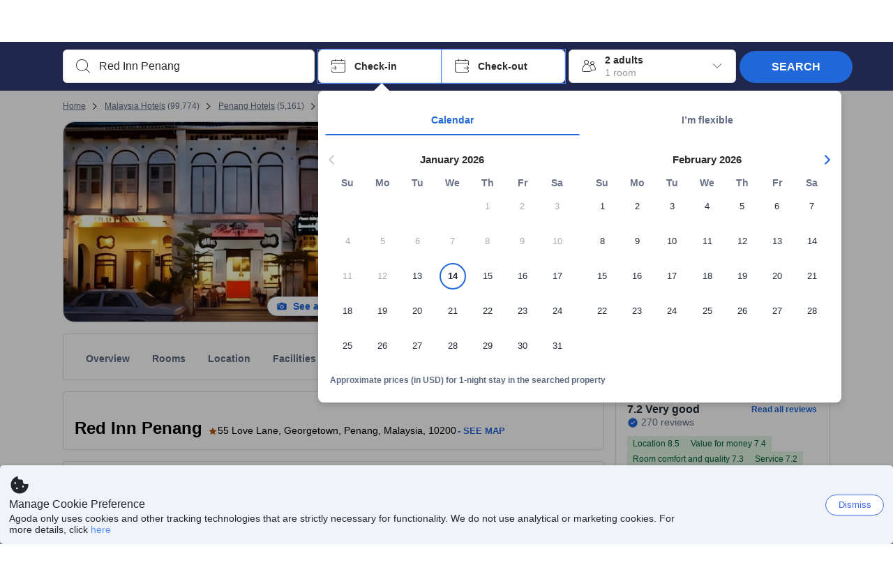

--- FILE ---
content_type: text/css
request_url: https://cdn6.agoda.net/cdn-accom-web/js/assets/browser-bundle/3765-a3b30a1c56cd.css
body_size: 50733
content:
.ReviewSnippet__Review{display:inline-block;font-size:18px;margin:0;vertical-align:middle;width:100%}.ReviewSnippet__ReviewText{font-size:14px;font-weight:700;padding-bottom:10px}.ReviewSnippet__CategoryIcon{border:1px solid #dddfe2;border-radius:50%;display:inline-block;font-size:large;height:30px;margin-right:5px;text-align:center;vertical-align:super;width:30px}.ReviewSnippet__Author{display:inline-block;font-family:inherit;vertical-align:middle;width:100%}.ReviewSnippet__AuthorText{display:inline-block}.ReviewSnippet__AuthorSeparator{display:inline-block;margin-left:5px;margin-right:5px}.ReviewSnippet__AuthorBubble{display:inline-block}html[dir=ltr] .ReviewSnippet__AuthorBubble{margin-right:5px}html[dir=rtl] .ReviewSnippet__AuthorBubble{margin-left:5px}.ReviewSnippet__ReadMoreReview{border-top:1px solid;cursor:pointer;font-size:14px;font-weight:700;margin-left:5px;margin-right:5px;padding-bottom:3px;padding-top:3px;text-align:center}body:not(.themed) .ReviewSnippet__ReadMoreReview{border-top-color:#dddfe2;color:#5392f9}.ReviewSnippet__AuthorTextSpan{display:inline-block;margin-bottom:-5px;margin-left:0;margin-right:0}.ReviewSnippet__AuthorReviewDate{display:inline-block;font-weight:400}html[dir=ltr] .ReviewSnippet__AuthorCategory{margin-left:5px}html[dir=rtl] .ReviewSnippet__AuthorCategory{margin-right:5px}.ReviewSnippet__AuthorCategory{font-family:inherit}.ReviewSnippet__ReviewScore{display:table}body:not(.themed) .ReviewSnippet__ReviewScore{color:#5392f9}.ReviewSnippet__ReviewScore{font-size:16px}.ReviewSnippet__ReviewScore__Icon{display:table-cell;position:relative;text-align:center;vertical-align:middle}.ReviewSnippet__ReviewScore__Icon i{font-size:42px}.ReviewSnippet__ReviewScore__Icon span{left:0;margin-right:0;padding-top:10px;position:absolute;right:0}.ReviewSnippet__ReviewScore__Text{display:table-cell;height:100%;vertical-align:middle}.ReviewSnippet__Topic{display:inline-block}body:not(.themed) .ReviewSnippet__Topic{background-color:#dde9fd;color:#24457c}.ReviewSnippet__Topic{border-radius:2px;font-size:12px;font-weight:500;margin-bottom:16px;padding:3px 8px}.ReviewSnippet--room-choice-header-snippet{text-align:center}body:not(.themed) .ReviewSnippet--room-choice-header-snippet{border-left-color:#ddd;border-right-color:#ddd}.ReviewSnippet--room-choice-header-snippet .ReviewSnippet__Container{margin-bottom:10px;padding:0 15px}.ReviewSnippet--room-choice-header-snippet .ReviewSnippet__Review{border-bottom:1px solid;text-align:center}body:not(.themed) .ReviewSnippet--room-choice-header-snippet .ReviewSnippet__Review{border-bottom-color:#dddfe2}.ReviewSnippet--room-choice-header-snippet .ReviewSnippet__Review{width:auto}.ReviewSnippet--room-choice-header-snippet .ReviewSnippet__Author{margin:10px 0 0;text-align:center}.ReviewSnippet--room-choice-header-snippet .ReviewSnippet__AuthorText{margin:0 7%}.ReviewSnippet--room-choice-header-snippet .ReviewSnippet__AuthorTextSpan{margin-bottom:0}.ReviewSnippet--room-choice-header-snippet .ReviewSnippet__AuthorReviewDate{margin-top:6px}html[dir=ltr] .ReviewSnippet--room-choice-header-snippet .ReviewSnippet__AuthorCategory{margin-left:5px}html[dir=rtl] .ReviewSnippet--room-choice-header-snippet .ReviewSnippet__AuthorCategory{margin-right:5px}.ReviewSnippet--facilities-snippet .ReviewSnippet__Container{background-color:#f2f2f2;padding:10px}.ReviewSnippet--facilities-snippet .ReviewSnippet__Review{border-bottom:1px solid #dddfe2}.ReviewSnippet--facilities-snippet .ReviewSnippet__Author{line-height:10px;margin-bottom:-10px;margin-top:6px}.ReviewSnippet--facilities-snippet .ReviewSnippet__ReadMoreReview{margin-left:0;margin-right:4px;margin-top:10px;padding-top:10px}.ReviewSnippet--more-about-snippet{height:160px;padding:24px;position:relative}body:not(.themed) .ReviewSnippet--more-about-snippet{color:#fff}.ReviewSnippet--more-about-snippet .ReviewSnippet__ReviewText{font-size:medium;font-weight:400}.ReviewSnippet--more-about-snippet .ReviewSnippet__Author{font-size:12px;line-height:5px;margin-top:5px;width:auto}html[dir=ltr] .ReviewSnippet--more-about-snippet .ReviewSnippet__Author{margin-left:5px}html[dir=rtl] .ReviewSnippet--more-about-snippet .ReviewSnippet__Author{margin-right:5px}.ReviewSnippet--more-about-snippet .ReviewSnippet__AuthorReviewDate{font-size:12px;margin-top:6px}.ReviewSnippet--more-about-snippet .ReviewSnippet__Container{bottom:auto;height:max-content;margin:auto;max-width:none;min-width:300px;position:absolute;top:50%;transform:translateY(-50%);width:max-content}body:not(.themed) .ReviewSnippet--more-about-snippet .ReviewSnippet__Container{background-color:hsla(0,0%,100%,.8);color:#000}html[dir=ltr] .ReviewSnippet--more-about-snippet .ReviewSnippet__Review{margin-left:5px}html[dir=rtl] .ReviewSnippet--more-about-snippet .ReviewSnippet__Review{margin-right:5px}.ReviewSnippet--more-about-snippet .ReviewSnippet__Review{border-bottom:1px solid;display:table;margin:0 5px;max-width:500px;min-width:300px;width:auto}body:not(.themed) .ReviewSnippet--more-about-snippet .ReviewSnippet__Review{border-bottom-color:#dddfe2}.ReviewSnippet--more-about-snippet .ReviewSnippet__AuthorTextSpan{margin-bottom:-5px}.ReviewSnippet--more-about-snippet .ReviewSnippet__ReviewScore{margin-top:5px}.ReviewSnippet--HotelMosaicFirstTile{background-color:hsla(0,0%,100%,.8);height:auto;position:absolute;right:15px;top:12px;visibility:visible;width:300px}.ReviewSnippet--HotelMosaicFirstTile.Translate{height:auto}.ReviewSnippet--HotelMosaicFirstTile .ReviewSnippet__Review{border-bottom:1px solid #fff;display:table;height:86px;padding:10px}.ReviewSnippet--HotelMosaicFirstTile .ReviewSnippet__Review.Translate{display:inline-block;height:auto;padding:16px 10px}.ReviewSnippet--HotelMosaicFirstTile .ReviewSnippet__Review.Translate.Loading{background:none;height:86px;text-align:center;width:100%}.ReviewSnippet--HotelMosaicFirstTile .ReviewSnippet__Review__Translation{display:block;text-align:center}.ReviewSnippet--HotelMosaicFirstTile .ReviewSnippet__Review__Translation__Link{color:#5392f9;display:inline;font-size:12px;font-weight:700;line-height:1.33;text-align:center}.ReviewSnippet--HotelMosaicFirstTile .ReviewSnippet__Review__Translation__Link__Icon__GoogleTranslated{background-image:url(//cdn6.agoda.net/images/mvc/default/greyscale-short.png);background-size:122px 16px;display:inline-block;height:16px;margin-right:5px;vertical-align:middle;width:122px}.ReviewSnippet--HotelMosaicFirstTile .ReviewSnippet__Review__Translation__Link__Icon__BaiduTranslated{background-image:url(//cdn6.agoda.net/images/CW-186/default/baidu-translate-only_v1.png);background-size:63px 20px;display:inline-block;height:20px;margin:0 5px 6px 0;vertical-align:middle;width:63px}.ReviewSnippet--HotelMosaicFirstTile .ReviewSnippet__ReviewText{display:block;text-align:center;vertical-align:middle}.ReviewSnippet--HotelMosaicFirstTile .ReviewSnippet__ReviewText.Translate{display:block;margin-bottom:16px}.ReviewSnippet--HotelMosaicFirstTile .ReviewSnippet__Author{padding:10px}.ReviewSnippet--HotelMosaicFirstTile .ReviewSnippet__AuthorSeparator{display:none;display:inline-block;margin-bottom:-5px;margin-left:5px;margin-right:5px;overflow:hidden}.ReviewSnippet--HotelMosaicFirstTile .ReviewSnippet__AuthorBubble{display:none}.ReviewSnippet--HotelMosaicFirstTile .ReviewSnippet__AuthorTextSpan{max-width:130px;overflow:hidden;text-overflow:ellipsis;white-space:nowrap}.ReviewSnippet--HotelMosaicFirstTile .ReviewSnippet__AuthorReviewDate{max-width:120px;overflow:hidden;position:absolute;text-overflow:ellipsis;white-space:nowrap}html[dir=ltr] .ReviewSnippet--HotelMosaicFirstTile .ReviewSnippet__AuthorReviewDate{right:10px}html[dir=rtl] .ReviewSnippet--HotelMosaicFirstTile .ReviewSnippet__AuthorReviewDate{left:10px}html[dir=ltr] .ReviewSnippet--HotelMosaicFirstTile .ReviewSnippet__AuthorReviewDate{right:auto}html[dir=rtl] .ReviewSnippet--HotelMosaicFirstTile .ReviewSnippet__AuthorReviewDate{left:auto}.ReviewSnippet--tile-recentsearch{background:#fff;color:#2a2a2e;height:35%;overflow:hidden;padding:0 1em;position:relative}.ReviewSnippet--tile-recentsearch:before{content:"";display:inline-block;height:100%;vertical-align:middle}.ReviewSnippet--tile-recentsearch .ReviewSnippet__Container{display:inline-block;vertical-align:middle;width:100%}.ReviewSnippet--tile-recentsearch .ReviewSnippet__Review{font-size:inherit}.ReviewSnippet--tile-recentsearch .ReviewSnippet__ReviewText{max-height:2.86em;overflow:hidden;position:relative}@supports(-webkit-line-clamp:2){.ReviewSnippet--tile-recentsearch .ReviewSnippet__ReviewText{-webkit-line-clamp:2;-webkit-box-orient:vertical;display:-webkit-box}}.ReviewSnippet--tile-recentsearch .ReviewSnippet__ReviewText{font-weight:700}.ReviewSnippet--tile-recentsearch .ReviewSnippet__Author{margin-top:.2em}.ReviewSnippet--tile-recentsearch .ReviewSnippet__AuthorText{display:block}.ReviewSnippet--tile-recentsearch .ReviewSnippet__AuthorTextSpan{font-size:1em;margin:0 .2em;max-width:85%;overflow:hidden;text-overflow:ellipsis;vertical-align:middle;white-space:nowrap}.ReviewSnippet--what-people-love{border-radius:5px;display:-webkit-flex;flex-direction:column;height:100%;justify-content:space-between;overflow:hidden;padding:15px}body:not(.themed) .ReviewSnippet--what-people-love{background-color:#f9f9fa}.ReviewSnippet--what-people-love{display:inline-table;padding:0;vertical-align:top}.ReviewSnippet--what-people-love:after,.ReviewSnippet--what-people-love:before{content:"";display:block}.ReviewSnippet--what-people-love .ReviewSnippet__Container{height:100%;position:static}.ReviewSnippet--what-people-love .ReviewSnippet__AuthorText{border-top:1px solid;bottom:0;padding-top:10px;position:absolute;width:100%}body:not(.themed) .ReviewSnippet--what-people-love .ReviewSnippet__AuthorText{border-top-color:#dddfe2}.ReviewSnippet--what-people-love .ReviewSnippet__AuthorText p{margin-bottom:0}body:not(.themed) .ReviewSnippet--what-people-love .ReviewSnippet__AuthorText p{color:#2a2a2e}.ReviewSnippet--what-people-love .ReviewSnippet__AuthorTextSpan{text-transform:capitalize}.ReviewSnippet--what-people-love .ReviewSnippet__ReviewText{font-weight:400}.ReviewSnippet--what-people-love .ReviewSnippet__Review{margin-bottom:24px}.ReviewSnippet--what-people-love .ReviewSnippet__Author{bottom:0;left:0;margin:15px;position:absolute;width:calc(100% - 30px)}.ReviewSnippet--ssr-mosaic{background:linear-gradient(180deg,hsla(0,0%,93%,.6),hsla(0,0%,87%,.6));bottom:0;color:#000;padding-left:5px;padding-right:5px;position:absolute;width:100%}.ReviewSnippet--ssr-mosaic .ReviewSnippet__Review{padding-bottom:5px}.ReviewSnippet--ssr-mosaic .ReviewSnippet__Author{border-top:1px solid #dddfe2;padding-top:5px}.ReviewBadge{cursor:pointer;display:table}.ReviewBadge .review-badge-parent{align-items:center;display:flex}.ReviewBadge-description{display:table-cell;font-size:14px;line-height:1;padding-left:8px;padding-top:6px;text-align:left}html[dir=ltr] .ReviewBadge-description{padding-left:0;text-align:right}html[dir=rtl] .ReviewBadge-description{padding-right:0;text-align:left}body:not(.themed) .ReviewBadge-description-title{color:#5392f9}.ReviewBadge-description-title{line-height:1;margin-top:4px;text-decoration:underline}.ReviewBadge__FeaturesOnRoomImages{cursor:auto;font-weight:700;margin-bottom:10px}.ReviewBadge__FeaturesOnRoomImages .ReviewBadge-description{font-size:14px}body:not(.themed) .ReviewBadge__FeaturesOnRoomImages .ReviewBadge-description .ReviewBadge-description-title{color:#fff}.ReviewBadge__FeaturesOnRoomImages .ReviewBadge-description .ReviewBadge-description-title{font-weight:300;text-decoration:none}.ReviewBadgeContainer,.ReviewBadgeContainerDexp438{display:flex}.ReviewBadgeContainerDexp438 .ReviewBadge-description{line-height:1.5}html[dir=ltr] .ReviewBadgeContainerDexp438 .ReviewBadge-description{padding-right:8px;text-align:left}html[dir=rtl] .ReviewBadgeContainerDexp438 .ReviewBadge-description{padding-left:8px;text-align:right}.RoomComfortBadge{bottom:0;position:absolute}html[dir=ltr] .RoomComfortBadge{left:12px}html[dir=rtl] .RoomComfortBadge{right:12px}.RoomComfortBadge{font-family:inherit;font-size:14px}.RoomComfortBadge .ReviewBadge-description{font-weight:500}body:not(.themed) .RoomComfortBadge .ReviewBadge-description{color:#fff}.RoomComfortBadge .ReviewBadge-description-title{font-size:12px;font-weight:300;text-decoration:none}body:not(.themed) .RoomComfortBadge .ReviewBadge-description-title{color:#fff}.ChildAndExtrabedPolicies{border-bottom:1px solid #ddd;margin-bottom:20px;padding:0}.ChildAndExtrabedPolicies-section{border-top:1px solid #ddd;padding-top:20px}.ChildAndExtrabedPolicies .sub-section-header{font-weight:inherit;padding:0 0 0 5px}.ChildAndExtrabedPolicies .childPolicyTop .childpolicies table{margin-bottom:15px;margin-top:0}.ChildAndExtrabedPolicies .childPolicyTop .childpolicies table .policies-category{color:rgba(0,0,0,.75);padding-top:10px;vertical-align:top}.ChildAndExtrabedPolicies .childPolicyTop .childpolicies table .policies-category-description{color:rgba(0,0,0,.75);vertical-align:top}.ChildAndExtrabedPolicies .childPolicyTop .childpolicies table .policies-icon{margin-right:6px}body:not(.themed) .section.about-hotel{color:#4e4e4e}.about-hotel-new .heading{font-size:24px;font-weight:inherit;margin:0;padding-bottom:40px;text-transform:none}.about-hotel-new .sub-section{display:inline-block;padding:25px 0;width:100%}.about-hotel-new .sub-section-header{font-size:14px;font-weight:700;margin-bottom:10px;margin-top:0}body:not(.themed) .about-hotel-new .sub-section-header{color:#4e4e4e}.about-hotel-new .sub-section-with-category{border-left:2px solid;padding:0 0 0 20px;width:92%}body:not(.themed) .about-hotel-new .sub-section-with-category{border-left-color:#eee}.about-hotel-new .sub-section-left{float:left;padding-right:20px;width:280px}.about-hotel-new .sub-section-right{margin-left:280px}.about-hotel-new .sub-section-right-header{font-size:14px;font-weight:700;margin:0 0 10px}body:not(.themed) .about-hotel-new .sub-section-right-header{color:#4e4e4e}.about-hotel-new .sub-section-right .feature-group{margin-bottom:20px}.about-hotel-new .sub-section-right .feature-group .feature-group-icon{float:left;margin-right:20px}body:not(.themed) .about-hotel-new .sub-section-right .feature-group .feature-group-icon{color:#767676}.about-hotel-new .sub-section-right .feature-group .essential-item{display:inline-block;margin-bottom:10px;padding:0 20px 0 0;vertical-align:top;width:33%}.about-hotel-new .sub-section-right .feature-group .essential-item-distance{display:inline-block}body:not(.themed) .about-hotel-new .sub-section-right .feature-group .essential-item-distance{color:#aaa}.about-hotel-new .sub-section-right .feature-group .essential-item-travel-time{display:inline-block;margin-left:6px}body:not(.themed) .about-hotel-new .sub-section-right .feature-group .essential-item-travel-time{color:#aaa}.about-hotel-new .sub-section-right .feature-group .essential-item-travel-time-circle{border-radius:50%;display:inline-block;height:5px;margin-bottom:2px;margin-left:5px;margin-right:7px;width:5px}body:not(.themed) .about-hotel-new .sub-section-right .feature-group .essential-item-travel-time-circle{background-color:#999}.about-hotel-new .sub-section-right .feature-group .essential-item-travel-time-detail{margin-left:5px;margin-right:5px}.about-hotel-new .sub-section-right .useful-info-icon{margin-right:6px}.about-hotel-new .sub-section-right .cuisine{display:inline-block;margin-right:22px;vertical-align:top}html[dir=rtl] .about-hotel-new .sub-section-right .cuisine{margin:0 0 0 22px}html[dir=ltr] .about-hotel-new .sub-section-right .cuisine:nth-child(3n){margin-right:0}html[dir=rtl] .about-hotel-new .sub-section-right .cuisine:nth-child(3n){margin-left:0}.about-hotel-new .sub-section-right .cuisine{width:225px}.about-hotel-new .sub-section-right .cuisine .ficon-restaurant{margin-right:5px}html[dir=rtl] .about-hotel-new .sub-section-right .cuisine .ficon-restaurant{margin:0 0 0 5px}.about-hotel-new .sub-section-right .cuisine .cuisine-name{margin-bottom:15px}.about-hotel-new .sub-section-right .cuisine .cuisine-image{border-radius:8px;height:126px;margin-bottom:15px;object-fit:cover;width:225px}.about-hotel-new .sub-section-right .cuisine .restaurant{margin-bottom:30px}.about-hotel-new .sub-section-right .cuisine .restaurant-name{margin-bottom:3px}body:not(.themed) .about-hotel-new .sub-section-right .cuisine .restaurant-detail{color:#b1b1b1}.about-hotel-new .sub-section-right .cuisine .restaurant-detail .distance{margin-right:5px}.about-hotel-new .sub-section-right .cuisine .restaurant-detail .distance:after{content:"•";margin:0 1px 0 5px}.about-hotel-new .sub-section-header{font-size:18px;font-weight:inherit;width:240px}.about-hotel-new .sub-sub-section-header{font-size:18px;font-weight:700}.about-hotel-new .line-seperator{border-top:1px solid;margin:0;padding-bottom:20px;width:100%}body:not(.themed) .about-hotel-new .line-seperator{color:#ccc}.about-hotel-new .show-more{cursor:pointer;margin:20px 0 30px;text-align:left}body:not(.themed) .about-hotel-new .show-more{color:#0283df}.about-hotel-new .show-more-icon{zoom:1;border-left:6px solid;border-right:6px solid;border-top:6px solid;display:inline-block;height:0;margin-bottom:2px;margin-left:5px;width:0}body:not(.themed) .about-hotel-new .show-more-icon{border-left-color:transparent;border-right-color:transparent;border-top-color:#0283df}.about-hotel-new .show-less{cursor:pointer;margin-top:20px;text-align:left}body:not(.themed) .about-hotel-new .show-less{color:#0283df}.about-hotel-new .show-less-icon{zoom:1;border-bottom:6px solid;border-left:6px solid;border-right:6px solid;display:inline-block;height:0;margin-bottom:2px;margin-left:5px;width:0}body:not(.themed) .about-hotel-new .show-less-icon{border-bottom-color:#0283df;border-left-color:transparent;border-right-color:transparent}.about-hotel-new .non-bullet-list{zoom:1;display:inline-block;line-height:25px;width:100%}.about-hotel-new .non-bullet-list .three-column{width:32%}.about-hotel-new .non-bullet-list .features-item{position:relative}.about-hotel-new .list-item{float:left;padding:0 20px 0 0}.about-hotel-new .list-item:nth-child(3n+1){clear:both}.about-hotel-new .list-item .ficon{margin-right:6px}.about-hotel-new .list-item .photo-preview{cursor:pointer;position:relative}body:not(.themed) .about-hotel-new .list-item .photo-preview{color:#0283df}.about-hotel-new .list-item .feature-with-tooltip{width:185px}@media(max-width:1024px){.about-hotel-new .list-item .feature-with-tooltip{width:150px}}.about-hotel-new .list-item .feature-with-tooltip{cursor:pointer;display:inline-block;margin-bottom:4px;overflow:hidden;text-overflow:ellipsis;vertical-align:middle;white-space:nowrap}.about-hotel-new .media-block .info{padding-left:20px}.about-hotel-new .collapsed{overflow:hidden;position:relative}.about-hotel-new .policies{margin-bottom:20px;margin-top:20px;width:100%}body:not(.themed) .about-hotel-new .policies{background-color:#efeff1}.about-hotel-new .policies-category{border-bottom:1px solid;border-right:1px solid;padding:10px;width:35%}body:not(.themed) .about-hotel-new .policies-category{border-bottom-color:#fff;border-right-color:#fff}.about-hotel-new .policies-category-description{border-bottom:1px solid;padding:10px;width:64%}body:not(.themed) .about-hotel-new .policies-category-description{border-bottom-color:#fff}.about-hotel-new .policies-icon{float:left;margin-right:4px}.about-hotel-new .policies .extrabed-policies{display:inline-block}.about-hotel-new .house-rules{white-space:pre-line}.about-hotel-new .features-item .unavailable-feature{text-decoration:line-through}body:not(.themed) .about-hotel-new .features-item .unavailable-feature,body:not(.themed) .about-hotel-new .features-item .unavailable-feature-icon{color:#a9a9a9}.about-hotel-new .features-item .unavailable-feature-flag{opacity:.5}.about-hotel-new .no-padding{padding:0}.about-hotel-new .padding-top{padding:20px 0 0}.about-hotel-new .hotelrestaurant-header{margin-bottom:12px}.about-hotel-new .hotelrestaurant .feature-group{margin-bottom:30px}.about-hotel-new .RestaurantsOnSite__Row{display:flex;margin:16px 0 0}.about-hotel-new .RestaurantsOnSite__Row:first-child{margin-top:0}html[dir=ltr] .about-hotel-new .RestaurantsOnSite__Row{margin-left:0}html[dir=rtl] .about-hotel-new .RestaurantsOnSite__Row{margin-right:0}.about-hotel-new .RestaurantsOnSite__Col{border-radius:4px;flex:1;max-width:225px;min-height:130px;padding:16px}body:not(.themed) .about-hotel-new .RestaurantsOnSite__Col{background-color:#f8f7f9}html[dir=ltr] .about-hotel-new .RestaurantsOnSite__Col{margin-right:16px}html[dir=rtl] .about-hotel-new .RestaurantsOnSite__Col{margin-left:16px}.about-hotel-new .RestaurantsOnSite__Header{font-size:14px;font-weight:700;line-height:21px;margin-bottom:8px;max-height:21px;overflow:hidden;position:relative;text-overflow:ellipsis}@supports(-webkit-line-clamp:1){.about-hotel-new .RestaurantsOnSite__Header{-webkit-line-clamp:1;-webkit-box-orient:vertical;display:-webkit-box}}@supports not (-webkit-line-clamp:1){html[dir=ltr] .about-hotel-new .RestaurantsOnSite__Header{margin-right:1em;padding-right:1em}html[dir=rtl] .about-hotel-new .RestaurantsOnSite__Header{margin-left:1em;padding-left:1em}.about-hotel-new .RestaurantsOnSite__Header:before{content:"";position:absolute}html[dir=ltr] .about-hotel-new .RestaurantsOnSite__Header:before{right:0}html[dir=rtl] .about-hotel-new .RestaurantsOnSite__Header:before{left:0}.about-hotel-new .RestaurantsOnSite__Header:before{bottom:0}.about-hotel-new .RestaurantsOnSite__Header:after{content:"";position:absolute}html[dir=ltr] .about-hotel-new .RestaurantsOnSite__Header:after{right:0}html[dir=rtl] .about-hotel-new .RestaurantsOnSite__Header:after{left:0}.about-hotel-new .RestaurantsOnSite__Header:after{height:1em;margin-top:.2em;width:1em}body:not(.themed) .about-hotel-new .RestaurantsOnSite__Header:after{background:#fff}}body:not(.themed) .about-hotel-new .RestaurantsOnSite__Header{color:#2a2a2e}.about-hotel-new .RestaurantsOnSite__Contents{border-top-style:solid;border-top-width:1px;padding-top:8px}body:not(.themed) .about-hotel-new .RestaurantsOnSite__Contents{border-top-color:#e9ebee;color:#737373}.about-hotel-new .RestaurantsOnSite__Items:nth-child(2){margin-top:8px}.about-hotel-new .RestaurantsOnSite__Title{font-weight:700}html[dir=ltr] .about-hotel-new .RestaurantsOnSite__Title{padding-right:5px}html[dir=rtl] .about-hotel-new .RestaurantsOnSite__Title{padding-left:5px}html[dir=ltr] .about-hotel-new .RestaurantsOnSite__More{margin-left:5px}html[dir=rtl] .about-hotel-new .RestaurantsOnSite__More{margin-right:5px}.about-hotel-new .BreakfastOptions{display:inline-block;min-width:225px;padding-top:16px;vertical-align:top;width:33%}body:not(.themed) .about-hotel-new .BreakfastOptions{color:#737373}.about-hotel-new .BreakfastOptions:nth-child(-n+3){padding-top:6px}.about-hotel-new .BreakfastOptions__Icon{margin-bottom:2px}html[dir=ltr] .about-hotel-new .BreakfastOptions__Name{padding-left:8px}html[dir=rtl] .about-hotel-new .BreakfastOptions__Name{padding-right:8px}.feature-popover{background-clip:padding-box;padding:1px}.feature-popover .feature-image-size{border:1px solid;border-radius:6px;height:270px;width:360px}body:not(.themed) .feature-popover .feature-image-size{background-color:#000;border-color:rgba(0,0,0,.2);box-shadow:0 5px 10px rgba(0,0,0,.2)}.poi-container{overflow:hidden;position:relative}body:not(.themed) .poi-container{color:#666}.poi-container .poi-info-wrapper{border-left:2px solid;float:left;padding-left:20px;position:relative;width:92%}body:not(.themed) .poi-container .poi-info-wrapper{border-left-color:#eee}html[dir=rtl] .poi-container .poi-info-wrapper{border-left:none;border-right:2px solid;padding-left:0;padding-right:20px}html[dir=rtl] body:not(.themed) .poi-container .poi-info-wrapper{border-right-color:#eee}.poi-container .poi-info-wrapper .poi-info{width:50%}html[dir=ltr] .poi-container .poi-info-wrapper .poi-info{float:left}html[dir=rtl] .poi-container .poi-info-wrapper .poi-info{float:right}.poi-container .poi-info-wrapper .poi-info .landmark-header{font-weight:700;margin-bottom:10px}.poi-container .poi-info-wrapper .poi-info .poi-item{padding-bottom:10px}.poi-container .poi-info-wrapper .poi-info .poi-item.poi-close-distance{font-weight:700}.poi-container .poi-info-wrapper .poi-info .photo-preview{cursor:pointer}body:not(.themed) .poi-container .poi-info-wrapper .poi-info .photo-preview{color:#0283df}.poi-container .poi-icon{float:left;margin-right:20px}body:not(.themed) .poi-container .poi-icon{color:#767676}html[dir=rtl] .poi-container .poi-icon{float:right;margin-left:20px;margin-right:0}.TextFree{font-weight:700;text-transform:uppercase}body:not(.themed) .TextFree{color:#32a923}.show-distances-straight-line{line-height:1;padding-top:12px}body:not(.themed) .show-distances-straight-line{color:#333}.AboutHotelMosaic{height:270px;margin-bottom:20px;position:relative;width:100%}.AboutHotelMosaic.NoTile{height:100%}body:not(.themed) .AboutHotelMosaic.NoTile{background-color:#f7f7f7}.AboutHotelMosaic .AboutHotelMosaic-MainImage{float:left;overflow:hidden;position:relative;vertical-align:middle}body:not(.themed) .AboutHotelMosaic .AboutHotelMosaic-MainImage{background-color:#f6f6f6}.AboutHotelMosaic .AboutHotelMosaic-MainImage img{height:100%;left:50%;object-fit:cover;position:absolute;top:50%;-ms-transform:translate(-50%,-50%);transform:translate(-50%,-50%);width:100%}.AboutHotelMosaic .AboutHotelMosaic-MainImage img.default-image{object-fit:none}.AboutHotelMosaic-MainImage{height:270px;width:100%}.AboutHotelMosaic .Heading-overlay{display:table;padding:2px;position:absolute}body:not(.themed) .AboutHotelMosaic .Heading-overlay{background-color:rgba(0,0,0,.5);color:#fff}.AboutHotelMosaic .Heading-overlay-text{display:table-cell;font-weight:inherit;letter-spacing:normal}.AboutHotelMosaic .Heading-overlay{bottom:0;min-width:50%;text-align:left}.AboutHotelMosaic .Heading-overlay-text{font-size:23px;line-height:1.48;padding:8px 24px;vertical-align:bottom}.AboutHotelMosaic .Heading-hotelname{display:block;font-size:30px;font-weight:400;line-height:1.13}.AboutHotelMosaic .Heading-text{font-size:30px;font-weight:inherit;margin:0;padding:24px}.AboutHotelMosaic--review .AboutHotelMosaic-MainImage>div:before{content:"";height:100%;position:absolute;width:100%}body:not(.themed) .AboutHotelMosaic--review .AboutHotelMosaic-MainImage>div:before{box-shadow:inset 0 0 0 1000px rgba(0,0,0,.6)}.AboutHotelMosaic--review .AboutHotelMosaic-MainImage .Heading-overlay{min-width:auto;position:relative;top:0}body:not(.themed) .AboutHotelMosaic--review .AboutHotelMosaic-MainImage .Heading-overlay{background:none}.AboutHotelMosaic--review .AboutHotelMosaic-MainImage .Heading-overlay .Heading-overlay-text{font-size:medium;padding-bottom:0;padding-top:24px}.AboutHotelMosaic--review .AboutHotelMosaic-MainImage .Heading-overlay .Heading-hotelname{border-bottom:1px solid;padding-bottom:24px}body:not(.themed) .AboutHotelMosaic--review .AboutHotelMosaic-MainImage .Heading-overlay .Heading-hotelname{border-bottom-color:hsla(0,0%,100%,.75)}.FreeBox__Icon{display:block;float:left;margin-top:4px}.FreeBox__Text{display:block;margin-left:24px}.FreeBox__Text--freeBox{border:1px solid;border-radius:2px;font-size:12px;font-weight:500;margin-left:4px;padding:1px 6px}body:not(.themed) .FreeBox__Text--freeBox{background-color:#32a923;border-color:#32a923;color:#fff}html[dir=rtl] .rtl .about-hotel-new .sub-section-left{float:right;padding-left:20px;padding-right:0}html[dir=rtl] .rtl .about-hotel-new .sub-section-right{margin-left:0;margin-right:280px}html[dir=rtl] .rtl .about-hotel-new .sub-section-right .feature-group-icon{float:right;margin-left:20px;margin-right:0}html[dir=rtl] .rtl .about-hotel-new .sub-section-right .feature-group .essential-item{padding-left:20px;padding-right:0}html[dir=rtl] .rtl .about-hotel-new .sub-section-right .useful-info-icon{margin-left:6px;margin-right:0}html[dir=rtl] .rtl .about-hotel-new .show-more{text-align:right}html[dir=rtl] .rtl .about-hotel-new .show-more i{margin-left:0;margin-right:5px}html[dir=rtl] .rtl .about-hotel-new .sub-section-with-category{border-left:none;border-right:2px solid;padding-left:0;padding-right:20px}html[dir=rtl] .rtl .about-hotel-new .list-item{float:right;padding-left:20px;padding-right:0}html[dir=rtl] .rtl .about-hotel-new .list-item .ficon,html[dir=rtl] .rtl .about-hotel-new .list-item .flag{margin-left:6px;margin-right:0}html[dir=rtl] .rtl .about-hotel-new .policies-category{border-left:1px solid;border-right:0}html[dir=rtl] .rtl .about-hotel-new .policies-icon{float:right;margin-left:4px;margin-right:0}html[dir=rtl] .rtl .about-hotel-new .extrabed-policies .bullet-list{padding-left:0;padding-right:15px}html[dir=rtl] .rtl .AboutHotelMosaic .Heading-overlay{text-align:right}html[dir=rtl] .FreeBox__Icon{float:right}html[dir=rtl] .FreeBox__Text{margin-right:24px}html[dir=rtl] .FreeBox__Text--freeBox{margin-right:4px}.about-customer-tags{margin-bottom:20px;margin-top:-10px}body:not(.themed) .about-customer-tags{color:#737373}.about-customer-tags .customer-tag-header{font-size:11px;font-weight:700;margin-right:10px;text-transform:uppercase}.about-customer-tags .customer-tag-values{font-size:11px;font-weight:inherit;text-transform:uppercase}html[dir=rtl] body:not(.themed).rtl .about-hotel-new .sub-section-with-category{border-right-color:#eee}html[dir=rtl] body:not(.themed).rtl .about-hotel-new .policies-category{border-left-color:#fff}.rc-tooltip.light.RestaurantsOnSite__Popup{min-width:250px}.rc-tooltip.light.RestaurantsOnSite__Popup .rc-tooltip-inner{max-width:400px}.rc-tooltip.light.RestaurantsOnSite__Popup .rc-tooltip-inner .simple-body{padding:12px}html[dir=ltr] .rc-tooltip.light.RestaurantsOnSite__Popup .rc-tooltip-inner .simple-body{text-align:left}html[dir=rtl] .rc-tooltip.light.RestaurantsOnSite__Popup .rc-tooltip-inner .simple-body{text-align:right}.rc-tooltip.light.RestaurantsOnSite__Popup .rc-tooltip-inner .RestaurantsOnSite__PopupTitle{font-size:14px;font-weight:700;margin-bottom:8px;margin-top:0}body:not(.themed) .rc-tooltip.light.RestaurantsOnSite__Popup .rc-tooltip-inner .RestaurantsOnSite__PopupTitle{color:#2a2a2e}.rc-tooltip.light.RestaurantsOnSite__Popup .rc-tooltip-inner .RestaurantsOnSite__PopupContents{line-height:18px}body:not(.themed) .rc-tooltip.light.RestaurantsOnSite__Popup .rc-tooltip-inner .RestaurantsOnSite__PopupContents{color:#737373}#abouthotel-usefulinfo .sub-section-right>div{position:relative}.abouthotel-usefulinfo-cta{position:absolute!important}html[dir=ltr] .abouthotel-usefulinfo-cta{right:0}html[dir=rtl] .abouthotel-usefulinfo-cta{left:0}.poi-container .wrapped>.poi-info{width:40%}.GuestPolicies__other ul{list-style:disc}html[dir=ltr] .GuestPolicies__other ul{padding-left:20px}html[dir=rtl] .GuestPolicies__other ul{padding-right:20px}html[dir=ltr] .GuestPolicies__ChildAndExtrabedPolicies__icon{float:left}html[dir=rtl] .GuestPolicies__ChildAndExtrabedPolicies__icon{float:right}.GuestPolicies__ChildAndExtrabedPolicies__icon .ficon-child,.GuestPolicies__ChildAndExtrabedPolicies__icon .ficon-infant{margin:0 12px 10px}.GuestPolicies__ChildAndExtrabedPolicies__icon .ficon-adults-one{margin:0 8px 10px}.GuestPolicies__ChildAndExtrabedPolicies__table{margin:17px 0;width:100%}.GuestPolicies__ChildAndExtrabedPolicies__table th{padding:14px 16px}html[dir=ltr] .GuestPolicies__ChildAndExtrabedPolicies__table th{text-align:left}html[dir=rtl] .GuestPolicies__ChildAndExtrabedPolicies__table th{text-align:right}.GuestPolicies__ChildAndExtrabedPolicies__table td{padding-top:16px;position:relative;vertical-align:top}.GuestPolicies__ChildAndExtrabedPolicies__table__guestColumnHeader{width:305px}html[dir=ltr] .GuestPolicies__ChildAndExtrabedPolicies__table__guestColumnHeader{border-right:1px solid}html[dir=rtl] .GuestPolicies__ChildAndExtrabedPolicies__table__guestColumnHeader{border-left:1px solid}html[dir=ltr] .GuestPolicies__ChildAndExtrabedPolicies__table__guestColumn{float:left;left:55px;padding-left:14px}html[dir=rtl] .GuestPolicies__ChildAndExtrabedPolicies__table__guestColumn{float:right;padding-right:14px;right:55px}.GuestPolicies__ChildAndExtrabedPolicies__table__guestColumn{border-left:1px solid;border-right:1px solid;bottom:0;min-height:42px;position:absolute;top:16px;width:250px}.GuestPolicies__ChildAndExtrabedPolicies__table__extraBedColumn{min-height:32px;padding:0 16px}.ReviewFacilityMentions__Icon{color:#5392f9;display:block;font-size:28px}.propertyPageRightColumn .SidePanel{overflow:hidden;width:820px}.propertyPageRightColumn .SidePanel__Content{bottom:68px;min-height:auto;overflow-y:auto;padding-top:12px;position:absolute;top:0;width:100%}.propertyPageRightColumn .SidePanel__Footer{background:#fff;bottom:0;box-shadow:0 4px 10px rgba(0,0,0,.2);height:68px;position:absolute;width:100%}.mapsStarRating{margin:3px 0 2px}.BadgeTooltip--InsiderDeal.BadgeTooltip--BottomBadge.rc-tooltip,.BadgeTooltip--InsiderDeal.BadgeTooltip--TopBadge.rc-tooltip,.BadgeTooltip--TopValue.rc-tooltip{opacity:1}.BadgeTooltip--InsiderDeal.BadgeTooltip--BottomBadge.rc-tooltip-placement-bottomLeft .rc-tooltip-arrow,.BadgeTooltip--InsiderDeal.BadgeTooltip--BottomBadge.rc-tooltip-placement-topLeft .rc-tooltip-arrow,.BadgeTooltip--InsiderDeal.BadgeTooltip--TopBadge.rc-tooltip-placement-bottomLeft .rc-tooltip-arrow,.BadgeTooltip--InsiderDeal.BadgeTooltip--TopBadge.rc-tooltip-placement-topLeft .rc-tooltip-arrow,.BadgeTooltip--TopValue.rc-tooltip-placement-bottomLeft .rc-tooltip-arrow,.BadgeTooltip--TopValue.rc-tooltip-placement-topLeft .rc-tooltip-arrow{left:10%}html[dir=rtl] .BadgeTooltip--InsiderDeal.BadgeTooltip--BottomBadge.rc-tooltip-placement-bottomRight .rc-tooltip-arrow,html[dir=rtl] .BadgeTooltip--InsiderDeal.BadgeTooltip--BottomBadge.rc-tooltip-placement-topRight .rc-tooltip-arrow,html[dir=rtl] .BadgeTooltip--InsiderDeal.BadgeTooltip--TopBadge.rc-tooltip-placement-bottomRight .rc-tooltip-arrow,html[dir=rtl] .BadgeTooltip--InsiderDeal.BadgeTooltip--TopBadge.rc-tooltip-placement-topRight .rc-tooltip-arrow,html[dir=rtl] .BadgeTooltip--TopValue.rc-tooltip-placement-bottomRight .rc-tooltip-arrow,html[dir=rtl] .BadgeTooltip--TopValue.rc-tooltip-placement-topRight .rc-tooltip-arrow{left:91%;right:auto}.BadgeTooltip--InsiderDeal.BadgeTooltip--BottomBadge .rc-tooltip-inner,.BadgeTooltip--InsiderDeal.BadgeTooltip--TopBadge .rc-tooltip-inner,.BadgeTooltip--TopValue .rc-tooltip-inner{padding:0}.BadgeTooltip--InsiderDeal.BadgeTooltip--BottomBadge .TopBadgeDefaultTooltip__Icon,.BadgeTooltip--InsiderDeal.BadgeTooltip--TopBadge .TopBadgeDefaultTooltip__Icon,.BadgeTooltip--TopValue .TopBadgeDefaultTooltip__Icon{display:table-cell;text-align:center;vertical-align:middle;width:36px}html[dir=ltr] .BadgeTooltip--InsiderDeal.BadgeTooltip--BottomBadge .TopBadgeDefaultTooltip__Icon,html[dir=ltr] .BadgeTooltip--InsiderDeal.BadgeTooltip--TopBadge .TopBadgeDefaultTooltip__Icon,html[dir=ltr] .BadgeTooltip--TopValue .TopBadgeDefaultTooltip__Icon{border-radius:4px 0 0 4px}html[dir=rtl] .BadgeTooltip--InsiderDeal.BadgeTooltip--BottomBadge .TopBadgeDefaultTooltip__Icon,html[dir=rtl] .BadgeTooltip--InsiderDeal.BadgeTooltip--TopBadge .TopBadgeDefaultTooltip__Icon,html[dir=rtl] .BadgeTooltip--TopValue .TopBadgeDefaultTooltip__Icon{border-radius:0 4px 4px 0}.BadgeTooltip--InsiderDeal.BadgeTooltip--BottomBadge .TopBadgeDefaultTooltip__Text,.BadgeTooltip--InsiderDeal.BadgeTooltip--TopBadge .TopBadgeDefaultTooltip__Text,.BadgeTooltip--TopValue .TopBadgeDefaultTooltip__Text{display:table-cell;padding:12px;width:160px}.BadgeTooltip--InsiderDeal.BadgeTooltip--BottomBadge .TopBadgeDefaultTooltip__Text span,.BadgeTooltip--InsiderDeal.BadgeTooltip--TopBadge .TopBadgeDefaultTooltip__Text span,.BadgeTooltip--TopValue .TopBadgeDefaultTooltip__Text span{display:block;font-weight:600}html[dir=ltr] .BadgeTooltip--InsiderDeal.BadgeTooltip--BottomBadge .TopBadgeDefaultTooltip__Text,html[dir=ltr] .BadgeTooltip--InsiderDeal.BadgeTooltip--TopBadge .TopBadgeDefaultTooltip__Text,html[dir=ltr] .BadgeTooltip--TopValue .TopBadgeDefaultTooltip__Text{text-align:left}html[dir=rtl] .BadgeTooltip--InsiderDeal.BadgeTooltip--BottomBadge .TopBadgeDefaultTooltip__Text,html[dir=rtl] .BadgeTooltip--InsiderDeal.BadgeTooltip--TopBadge .TopBadgeDefaultTooltip__Text,html[dir=rtl] .BadgeTooltip--TopValue .TopBadgeDefaultTooltip__Text{text-align:right}.BadgeTooltip.rc-tooltip{opacity:1}.BadgeTooltip.rc-tooltip-placement-bottomLeft .rc-tooltip-arrow,.BadgeTooltip.rc-tooltip-placement-topLeft .rc-tooltip-arrow{left:5%}html[dir=rtl] .BadgeTooltip.rc-tooltip-placement-bottomRight .rc-tooltip-arrow,html[dir=rtl] .BadgeTooltip.rc-tooltip-placement-topRight .rc-tooltip-arrow{left:96%;right:auto}.BadgeTooltip .rc-tooltip-inner{min-width:280px;padding:16px}.BadgeTooltip .columnWrapper{align-content:flex-start;display:flex;flex-flow:row wrap;width:100%}.BadgeTooltip .columnList{display:flex;flex:0 0 49%;flex-direction:row}.BadgeTooltip .columnList i{color:theme-map(iconBadge,default,color);font-size:16px}html[dir=ltr] .BadgeTooltip .columnList i{border-radius:4px 0 0 4px}html[dir=rtl] .BadgeTooltip .columnList i{border-radius:0 4px 4px 0}.BadgeTooltip .columnList span{margin-left:8px}li.Pill--outlined{display:inline-block;padding:5px 7px}html[dir=ltr] li.Pill--outlined{margin-right:3px}html[dir=rtl] li.Pill--outlined{margin-left:3px}li.Pill--outlined{font-size:11px;font-weight:700;line-height:1}li.Pill--outlined i{font-size:14px;margin:0}li.Pill--outlined{border:1px solid;border-radius:2px}body:not(.themed) li.Pill--outlined{background:#fff}li.Pill--flat{display:inline-block;padding:5px 7px}html[dir=ltr] li.Pill--flat{margin-right:3px}html[dir=rtl] li.Pill--flat{margin-left:3px}li.Pill--flat{font-size:11px;font-weight:700;line-height:1}li.Pill--flat i{font-size:14px;margin:0}body:not(.themed) li.Pill--pill-purple{border-color:#8660c7;color:#8660c7}body:not(.themed) li.Pill--pill-purple i{color:#6b4c9f}body:not(.themed) li.Pill--pill-blue{border-color:#5392f9;color:#5392f9}body:not(.themed) li.Pill--pill-blue i{color:#396fc6}body:not(.themed) li.Pill--pill-green{border-color:#28871c;color:#28871c}body:not(.themed) li.Pill--pill-green i{color:#28871c}.Pills{opacity:1;transition:all .3s linear}.Pills--Hide{opacity:0;transition:none}#css-dummy{height:1px;position:absolute;top:-23px;width:1px}.PaymentLogos__SearchBox{display:inline-block;float:right}.PaymentLogos__SearchBox .PaymentLogo__SearchBox{display:inline-block;padding-left:8px;padding-top:15px}.PaymentLogos__SearchBox .PaymentLogo__SearchBox img{height:35px}.PaymentLogos__SearchBox .PaymentLogo__SearchBox--unionpay{padding-left:5px}.PaymentLogos__SearchBox .PaymentLogo__SearchBox--unionpay img{height:30px}.FormGroup{color:#fff}.MarginAuto{margin-top:auto}.Searchbox{padding:13px 0}.Searchbox--vertical{padding:0}.Searchbox_Message--Popover{display:inline-block;position:absolute;top:100%;z-index:1}.Searchbox_Message--Popover:before{border-bottom:10px solid;border-left:10px solid transparent;border-right:10px solid transparent;content:"";display:block;height:0;width:0}html[dir=ltr] .Searchbox_Message--Popover{left:328px}html[dir=ltr] .Searchbox_Message--Popover:before{margin-left:46%}html[dir=rtl] .Searchbox_Message--Popover{right:328px}html[dir=rtl] .Searchbox_Message--Popover:before{margin-right:46%}body:not(.themed) .Searchbox{background-color:hsla(0,0%,100%,.8)}.Searchbox{backface-visibility:hidden;max-height:92px;width:100%}.Searchbox .DayUseTooltipWrapper{display:inline}.Searchbox .IconBox--autocomplete,.Searchbox .IconBox--checkIn,.Searchbox .IconBox--checkOut,.Searchbox .IconBox--occupancy{height:66px}.Searchbox .IconBox--autocomplete .IconBox__child,.Searchbox .IconBox--checkIn .IconBox__child,.Searchbox .IconBox--checkOut .IconBox__child,.Searchbox .IconBox--occupancy .IconBox__child{vertical-align:middle}.NewHotel .Searchbox .Searchbox__searchButton.btn,.Searchbox .NewHotel .Searchbox__searchButton.btn,.Searchbox .Searchbox__LoyaltyPartnerSearchInput,.Searchbox .Searchbox__searchButton{padding:10px 0}.Searchbox__searchButton{border:none;border-radius:3px;cursor:pointer;font-size:14px;height:66px;overflow:hidden;position:relative;text-transform:uppercase;width:130px}body:not(.themed) .Searchbox__searchButton{background-color:#488bf8;box-shadow:0 4px 10px 3px rgba(0,0,0,.2);color:#fff}@media screen and (max-width:1100px){.Searchbox__searchButton{padding:10px 0;width:100px}}.Searchbox__searchButton__loader{background:url(//cdn0.agoda.net/images/mvc/default/spinner_mono_small.gif) 50% no-repeat;display:inline-block;font-size:16px;height:100%;position:relative;width:100%}.Searchbox__searchButton__text{font-weight:400;position:relative}body:not(.themed) .Searchbox__searchButton:focus,body:not(.themed) .Searchbox__searchButton:hover{color:#fff}.Searchbox__searchButton:focus{outline:0}.Searchbox__searchButton--active{z-index:0}.Searchbox__searchButton--active>*{position:relative}.Searchbox__searchButton--active:hover:before{opacity:1;-moz-transform:translate(-50%,-50%) scale(32);-o-transform:translate(-50%,-50%) scale(32);-ms-transform:translate(-50%,-50%) scale(32);-webkit-transform:translate(-50%,-50%) scale(32);transform:translate(-50%,-50%) scale(32)}.Searchbox__searchButton--active:before{background:#84b5fe;border-radius:50%;content:"";left:50%;opacity:0;padding-top:5%;position:absolute;top:50%;transform:scale(0);-moz-transform:translate(-50%,-50%) scale(0);-o-transform:translate(-50%,-50%) scale(0);-ms-transform:translate(-50%,-50%) scale(0);-webkit-transform:translate(-50%,-50%) scale(0);transform:translate(-50%,-50%) scale(0);-moz-transition:transform .3s ease-out,opacity .3s ease-out;-o-transition:transform .3s ease-out,opacity .3s ease-out;-webkit-transition:transform .3s ease-out,opacity .3s ease-out;transition:transform .3s ease-out,opacity .3s ease-out;width:5%}.theme-citius .Searchbox__searchButton--active{z-index:0}.theme-citius .Searchbox__searchButton--active>*{position:relative}.theme-citius .Searchbox__searchButton--active:hover:before{opacity:1;-moz-transform:translate(-50%,-50%) scale(32);-o-transform:translate(-50%,-50%) scale(32);-ms-transform:translate(-50%,-50%) scale(32);-webkit-transform:translate(-50%,-50%) scale(32);transform:translate(-50%,-50%) scale(32)}.theme-citius .Searchbox__searchButton--active:before{background:#337ba8;border-radius:50%;content:"";left:50%;opacity:0;padding-top:5%;position:absolute;top:50%;transform:scale(0);-moz-transform:translate(-50%,-50%) scale(0);-o-transform:translate(-50%,-50%) scale(0);-ms-transform:translate(-50%,-50%) scale(0);-webkit-transform:translate(-50%,-50%) scale(0);transform:translate(-50%,-50%) scale(0);-moz-transition:transform .3s ease-out,opacity .3s ease-out;-o-transition:transform .3s ease-out,opacity .3s ease-out;-webkit-transition:transform .3s ease-out,opacity .3s ease-out;transition:transform .3s ease-out,opacity .3s ease-out;width:5%}.Searchbox__wrapper{position:relative}.Searchbox__wrapperWithDestinationTypeMenu{display:flex}.Searchbox .CalendarAlertMessage{margin-bottom:15px}body:not(.themed) .Searchbox .CalendarAlertMessage__icon{background-color:#5392f9;color:#fff}body:not(.themed) .Searchbox .CalendarAlertMessage__titleText{color:#5392f9}.Searchbox .CalendarAlertMessage__titleText{font-weight:800}body:not(.themed) .Searchbox .CalendarAlertMessage__text{color:#000}.Searchbox .CalendarAlertMessage__close{text-decoration:underline}.Searchbox__destinationTypeMenu{align-items:center;column-gap:10px;display:flex;height:100%;white-space:nowrap}.LosPopover.rc-tooltip.warning.rc-tooltip-placement-bottom .body-wrapper.sidebar-body.warning .sidebar,.LosPopover.rc-tooltip.warning.rc-tooltip-placement-bottomLeft .body-wrapper.sidebar-body.warning .sidebar,.LosPopover.rc-tooltip.warning.rc-tooltip-placement-bottomRight .body-wrapper.sidebar-body.warning .sidebar,.LosPopover.rc-tooltip.warning.rc-tooltip-placement-top .body-wrapper.sidebar-body.warning .sidebar,.LosPopover.rc-tooltip.warning.rc-tooltip-placement-topLeft .body-wrapper.sidebar-body.warning .sidebar,.LosPopover.rc-tooltip.warning.rc-tooltip-placement-topRight .body-wrapper.sidebar-body.warning .sidebar{background-color:#f05700}.LosPopover.rc-tooltip.warning.rc-tooltip-placement-bottom .rc-tooltip-arrow,.LosPopover.rc-tooltip.warning.rc-tooltip-placement-bottom .rc-tooltip-arrow.border,.LosPopover.rc-tooltip.warning.rc-tooltip-placement-bottomLeft .rc-tooltip-arrow,.LosPopover.rc-tooltip.warning.rc-tooltip-placement-bottomLeft .rc-tooltip-arrow.border,.LosPopover.rc-tooltip.warning.rc-tooltip-placement-bottomRight .rc-tooltip-arrow,.LosPopover.rc-tooltip.warning.rc-tooltip-placement-bottomRight .rc-tooltip-arrow.border,.LosPopover.rc-tooltip.warning.rc-tooltip-placement-top .rc-tooltip-arrow,.LosPopover.rc-tooltip.warning.rc-tooltip-placement-top .rc-tooltip-arrow.border,.LosPopover.rc-tooltip.warning.rc-tooltip-placement-topLeft .rc-tooltip-arrow,.LosPopover.rc-tooltip.warning.rc-tooltip-placement-topLeft .rc-tooltip-arrow.border,.LosPopover.rc-tooltip.warning.rc-tooltip-placement-topRight .rc-tooltip-arrow,.LosPopover.rc-tooltip.warning.rc-tooltip-placement-topRight .rc-tooltip-arrow.border{border-bottom-color:#f05700;border-top-color:#f05700}.LosPopover.rc-tooltip.warning .rc-tooltip-inner{border:0;max-width:220px}.LosPopover.rc-tooltip.warning .rc-tooltip-inner .sidebar-body .body{color:#000}.LosPopover{z-index:9999}@media screen and (max-width:990px){.SearchBox-Scrollable{display:block;overflow-x:scroll;overflow-y:hidden}}.IconBox{background-color:#fff;box-shadow:0 4px 10px 0 rgba(0,0,0,.07);cursor:pointer;display:inline-block;margin:0 5px 0 0;padding:10px 5px;position:relative;vertical-align:top}.IconBox:not(.IconBox--highlight):focus{outline:none}.IconBox__child{width:calc(100% - 60px)}.IconBox__child,.IconBox__icon{display:inline-block;vertical-align:middle}.IconBox__icon{margin-bottom:0;padding:13px}body:not(.themed) .IconBox__icon{color:#333}.IconBox__wrapper{position:relative}.rtl .IconBox--autocomplete{margin-left:5px;margin-right:0}.IconBox--checkIn,html[dir=rtl] .IconBox--checkOut,html[dir=rtl] .IconBox--los{margin-right:0}.IconBox--checkOut:before,.IconBox--los:before{background:#fff;content:"";height:100%;position:absolute;top:0;width:5px}html[dir=ltr] .IconBox--checkOut:before,html[dir=ltr] .IconBox--los:before{left:-5px}html[dir=rtl] .IconBox--checkOut:before,html[dir=rtl] .IconBox--los:before{right:-5px}.IconBox--checkOut:after,.IconBox--los:after{border-right:1px solid #ccc;bottom:10px;content:"";position:absolute;top:10px}html[dir=ltr] .IconBox--checkOut:after,html[dir=ltr] .IconBox--los:after{left:0}html[dir=rtl] .IconBox--checkOut:after,html[dir=rtl] .IconBox--los:after{right:0}.IconBox--checkOut .dates-los,.IconBox--los .dates-los{background:#fff;left:-10px;position:absolute;top:20px;z-index:2}html[dir=rtl] .IconBox--checkOut .dates-los,html[dir=rtl] .IconBox--los .dates-los{left:155px}.IconBox--checkOut .dates-los-container,.IconBox--los .dates-los-container{display:table-cell;font-weight:400;padding:5px 0}.IconBox--checkOut .dates-los-container-nights,.IconBox--los .dates-los-container-nights{color:#333;padding-right:2px}.IconBox--checkOut .dates-los-container-icon,.IconBox--los .dates-los-container-icon{padding:0;-webkit-transform:scale(-1);transform:scaleX(-1)}.IconBox--los{margin-right:0}.IconBox--childAges{box-shadow:none;line-height:16px;padding:0;text-align:left}html[dir=rtl] .IconBox--childAges{margin:0 20px 5px 15px}html[dir=ltr] .IconBox--childAges{margin:0 15px 5px 20px}body:not(.themed) .IconBox--childAges .IconBox__icon{color:#f77808}.IconBox--childAges .IconBox__icon{padding:3px 6px 0 0;vertical-align:top}.IconBox--childAges .IconBox__child{width:calc(100% - 20px)}.IconBox--highlight{outline:1px solid #488bf8}.IconBox--highlight.IconBox--focused,.IconBox--highlight.IconBox--focused .SearchBoxTextDescription{color:#488bf8}.IconBox--disabled{cursor:default}.rtl .IconBox--occupancy{margin-left:5px}.rtl .IconBox__icon{transform:scaleX(-1)}.PackageSearchContainer .SearchBoxContainer--isImprovedPackagesSearchForm .IconBox{transition:background-color .3s ease-in}.PackageSearchContainer .SearchBoxContainer--isImprovedPackagesSearchForm .IconBox.IconBox--checkIn{border-right-width:0}.PackageSearchContainer .SearchBoxContainer--isImprovedPackagesSearchForm .IconBox--checkOut{border-left-width:0}.PackageSearchContainer .SearchBoxContainer--isImprovedPackagesSearchForm .IconBox--checkOut:before{display:none}.PackageSearchContainer .SearchBoxContainer--isImprovedPackagesSearchForm .IconBox.IconBox--highlight{outline:none}.PackageSearchContainer .SearchBoxContainer--isImprovedPackagesSearchForm .IconBox.IconBox--highlight.IconBox--focused,.PackageSearchContainer .SearchBoxContainer--isImprovedPackagesSearchForm .IconBox.IconBox--highlight.IconBox--focused .SearchBoxTextDescription{color:unset}.PackageSearchContainer .SearchBoxContainer--isImprovedPackagesSearchForm .IconBox--packages-disabled{background-color:rgba(37,44,56,.078);cursor:default;pointer-events:none;transition:background-color .3s ease-in;user-select:none}.PackageSearchContainer .SearchBoxContainer--isImprovedPackagesSearchForm .IconBox--packages-disabled .IconBox__icon{color:#6b7388}.PackageSearchContainer .IconBox--checkOut:before{width:10px}html[dir=ltr] .PackageSearchContainer .IconBox--checkOut:before{left:-10px}html[dir=rtl] .PackageSearchContainer .IconBox--checkOut:before{right:-10px}body:not(.themed) .SearchBoxTextDescription{color:#000}.SearchBoxTextDescription{font-size:14px;padding:5px 0}.SearchBoxTextDescription__desc,.SearchBoxTextDescription__title{text-overflow:ellipsis}.SearchBoxTextDescription__title{font-weight:700;white-space:nowrap}body:not(.themed) .SearchBoxTextDescription__title{color:#333}html:lang(cn) .SearchBoxTextDescription__title,html:lang(hk) .SearchBoxTextDescription__title,html:lang(jp) .SearchBoxTextDescription__title,html:lang(kr) .SearchBoxTextDescription__title,html:lang(th) .SearchBoxTextDescription__title,html:lang(tw) .SearchBoxTextDescription__title{font-weight:700}.SearchBoxTextDescription__desc{line-height:1.25}body:not(.themed) .SearchBoxTextDescription__desc{color:#999}.SearchBoxTextDescription__child{position:absolute;top:14px}html[dir=ltr] .SearchBoxTextDescription__child{right:15px}html[dir=rtl] .SearchBoxTextDescription__child{left:15px}body:not(.themed) .SearchBoxTextDescription--searchText .SearchBoxTextDescription__desc{color:#488bf8}html[dir=ltr] .SearchBoxTextDescription--occupancy .SearchBoxTextDescription__title{padding-right:34px}html[dir=rtl] .SearchBoxTextDescription--occupancy .SearchBoxTextDescription__title{padding-left:34px}.SearchBoxTextDescription--NewDesign .SearchBoxTextDescription__title{font-size:16px;font-weight:400}.SearchBoxTextDescription--NewDesign .SearchBoxTextDescription__desc{font-size:14px}.SearchBoxTextDescription--NewDesign .SearchBoxTextDescription__child{position:absolute;top:50%;transform:translateY(-50%)}.blt-banner{border-radius:2px;box-shadow:0 2px 3px 0 rgba(112,22,22,.15);margin:12px 0;padding:0 0 0 74px;position:relative;width:100%}html[dir=rtl] .blt-banner{padding:0 74px 0 0}.blt-banner .blt-promo-discount{background:#e12d2d;color:#fff;height:100%;left:0;padding:16px;position:absolute;text-align:center;width:74px}html[dir=rtl] .blt-banner .blt-promo-discount{left:auto;right:0}.blt-banner .blt-promo-discount__discount-percentage{font-size:16px;font-weight:700;line-height:1;margin:0;position:relative;top:50%;transform:translateY(-50%)}.blt-banner .blt-promo-content{background:rgba(225,45,45,.08);min-height:74px;padding:18px 190px 18px 22px;position:relative;width:100%}html[dir=rtl] .blt-banner .blt-promo-content{padding:18px 22px 18px 190px}.blt-banner .blt-promo-content .blt-promo-message__header{color:#e12d2d;font-size:18px;font-weight:600;line-height:1;margin:0}.blt-banner .blt-promo-content .blt-promo-message__note{color:#333;font-size:14px;margin:0}.blt-banner .blt-promo-content .blt-promo-logo-container{height:100%;position:absolute;right:0;top:0;width:172px}html[dir=rtl] .blt-banner .blt-promo-content .blt-promo-logo-container{left:0;right:auto}.blt-banner .blt-promo-content .blt-promo-logo-container .blt-promo-logo{height:100%;position:relative}.blt-banner .blt-promo-content .blt-promo-logo-container .blt-promo-logo__logo{height:auto;position:relative;top:50%;transform:translateY(-50%);width:150px}.blt-terms-conditions-modal-overlay{bottom:0;left:0;position:fixed;right:0;top:0}.blt-terms-conditions-modal-overlay .blt-terms-conditions-modal{background:transparent;bottom:0;left:0;position:fixed;right:0;top:0}.blt-terms-conditions-modal-overlay .blt-terms-conditions-modal__backdrop{background-color:rgba(0,0,0,.5);bottom:0;left:0;position:fixed;right:0;top:0}.blt-terms-conditions-modal-overlay .blt-terms-conditions-modal__content{background:#fff;border-radius:5px;height:322px;left:50%;overflow:auto;padding:20px;position:relative;top:50%;transform:translate(-50%,-50%);width:380px}html[dir=rtl] .blt-terms-conditions-modal-overlay .blt-terms-conditions-modal__content{left:auto;right:50%;transform:translate(50%,-50%)}.blt-terms-conditions-modal-overlay .blt-terms-conditions-modal__terms,.blt-terms-conditions-modal-overlay .blt-terms-conditions-modal__title{font-size:12px}.blt-terms-conditions-modal-overlay .blt-terms-conditions-modal__title{font-weight:700;margin-top:0}.blt-terms-conditions-modal-overlay .blt-terms-conditions-modal__terms{font-weight:300;line-height:1.25}.blt-terms-conditions-modal-overlay .blt-terms-conditions-modal__terms ol li{list-style:decimal inside}.HolidayDisplay__Text{font-size:12px;margin-left:24px}body:not(.themed) .HolidayDisplay__Text{color:theme-map(datePromptMessage,holidayText,color)}.DayUseTooltipOverlay .CloseIcon{float:right;padding-top:4px}.SearchBoxTextEditor{background-color:#fff;border:none;border-radius:4px;color:#333;cursor:pointer;font-size:16px;margin-top:12px;text-overflow:ellipsis}.SearchBoxTextEditor:focus{outline:none}.SearchBoxTextEditor::-webkit-input-placeholder{font-weight:400}.SearchBoxTextEditor::-moz-placeholder{font-weight:400}.SearchBoxTextEditor:-ms-input-placeholder{font-weight:400}.SearchBoxTextEditor:-moz-placeholder{font-weight:400}.SearchBoxTextEditor--autocomplete{font-weight:400;line-height:1.25;width:100%}html:lang(cn) .SearchBoxTextEditor--autocomplete,html:lang(hk) .SearchBoxTextEditor--autocomplete,html:lang(jp) .SearchBoxTextEditor--autocomplete,html:lang(kr) .SearchBoxTextEditor--autocomplete,html:lang(th) .SearchBoxTextEditor--autocomplete,html:lang(tw) .SearchBoxTextEditor--autocomplete{font-weight:700}.SearchBoxTextEditor--autocomplete{margin:0;padding:0}.SearchBoxTextEditor[disabled]{background-color:#eee}.SearchBoxContainer--package .Searchbox .SearchBoxTextEditor[disabled]{background-color:#fff}.Backdrop{opacity:.35}.Backdrop,.ScreenDimmer{background-color:#000;bottom:0;left:0;position:fixed;right:0;top:0}.ScreenDimmer{opacity:.65;z-index:995}.TabContent{background-color:hsla(0,0%,100%,.5);margin-top:-16px}.TabContent.OpaqueBackground{background-color:#f8f7f9}.TabContent.WhiteBackground{background-color:#fff}.TabContent.Transparent{background-color:transparent}.theme-krisflyer .TabContent{background-color:#fff}.Searchbox__wrapper .Popup__container--garage-door .animate-enter{opacity:0;-moz-transform:perspective(600px) rotateX(-10deg);-o-transform:perspective(600px) rotateX(-10deg);-ms-transform:perspective(600px) rotateX(-10deg);-webkit-transform:perspective(600px) rotateX(-10deg);transform:perspective(600px) rotateX(-10deg);transform-origin:top center;transform-style:preserve-3d;-moz-transition:transform .2s ease-out,opacity .2s ease-out;-o-transition:transform .2s ease-out,opacity .2s ease-out;-webkit-transition:transform .2s ease-out,opacity .2s ease-out;transition:transform .2s ease-out,opacity .2s ease-out}.Searchbox__wrapper .Popup__container--garage-door .animate-enter-active{opacity:1;-moz-transform:perspective(600px) rotateX(0deg);-o-transform:perspective(600px) rotateX(0deg);-ms-transform:perspective(600px) rotateX(0deg);-webkit-transform:perspective(600px) rotateX(0deg);transform:perspective(600px) rotateX(0deg)}.Searchbox__wrapper .Popup__container--garage-door .animate-leave{opacity:1;-moz-transform:perspective(600px) rotateX(0deg);-o-transform:perspective(600px) rotateX(0deg);-ms-transform:perspective(600px) rotateX(0deg);-webkit-transform:perspective(600px) rotateX(0deg);transform:perspective(600px) rotateX(0deg);transform-origin:top center;transform-style:preserve-3d;-moz-transition:transform .2s ease-out,opacity .2s ease-out;-o-transition:transform .2s ease-out,opacity .2s ease-out;-webkit-transition:transform .2s ease-out,opacity .2s ease-out;transition:transform .2s ease-out,opacity .2s ease-out}.Searchbox__wrapper .Popup__container--garage-door .animate-leave-active{opacity:0;-moz-transform:perspective(600px) rotateX(-10deg);-o-transform:perspective(600px) rotateX(-10deg);-ms-transform:perspective(600px) rotateX(-10deg);-webkit-transform:perspective(600px) rotateX(-10deg);transform:perspective(600px) rotateX(-10deg)}@keyframes SearchBoxutocompletePopup{0%{max-height:200px;opacity:0}60%{max-height:380px;opacity:0}to{max-height:500px;opacity:1}}.Searchbox__wrapper .Popup__container--sliding .Autocomplete .Popup__content>*{animation:SearchBoxutocompletePopup .45s}@keyframes SearchBoxangePickerCheckInPopup{0%{max-height:150px;opacity:0}60%{max-height:270px;opacity:0}to{max-height:350px;opacity:1}}.Searchbox__wrapper .Popup__container--sliding .RangePicker--checkIn .Popup__content>*,.Searchbox__wrapper .Popup__container--sliding .WideRangePicker--checkIn .Popup__content>*{animation:SearchBoxangePickerCheckInPopup .45s}@keyframes SearchBoxangePickerOutInPopup{0%{max-height:150px;opacity:0}60%{max-height:270px;opacity:0}to{max-height:350px;opacity:1}}.Searchbox__wrapper .Popup__container--sliding .RangePicker--checkOut .Popup__content>*,.Searchbox__wrapper .Popup__container--sliding .WideRangePicker--checkOut .Popup__content>*{animation:SearchBoxangePickerOutInPopup .45s}@keyframes SearchBoxccupancyPopup{0%{max-height:50px;opacity:0}60%{max-height:380px;opacity:0}to{max-height:600px;opacity:1}}.Searchbox__wrapper .Popup__container--sliding .Occupancy .Popup__content>*{animation:SearchBoxccupancyPopup .45s}@keyframes SearchBoxegmentsOccupancyPopup{0%{max-height:50px;opacity:0}60%{max-height:380px;opacity:0}to{max-height:600px;opacity:1}}.Searchbox__wrapper .Popup__container--sliding .SegmentsOccupancy .Popup__content>*{animation:SearchBoxegmentsOccupancyPopup .45s}.SearchBoxContainer.loading{min-width:580px;padding-top:0;position:static;width:100%}.SearchBoxContainer{margin:0 auto;position:relative;width:1100px}@media screen and (max-width:1100px){.SearchBoxContainer{width:940px}}@keyframes SearchBoxotelsTab{0%{margin-top:-20px;opacity:0}50%{margin-top:-10px;opacity:.65}to{margin-top:0;opacity:1}}.SearchBoxContainer--Hotels .SearchBoxFilters,.SearchBoxContainer--Hotels .Searchbox{animation:SearchBoxotelsTab .3s}.SearchBoxContainer--Flights{z-index:1}@keyframes SearchBoxlightsTab{0%{margin-top:-20px;opacity:0}50%{margin-top:-10px;opacity:.65}to{margin-top:0;opacity:1}}.SearchBoxContainer--Flights .FlightsFrameContainer{animation:SearchBoxlightsTab .3s;background-color:hsla(0,0%,100%,.8);height:140px;max-height:140px;padding:0 7px;position:relative;width:100%;z-index:1}.SearchBoxContainer--Flights .FlightsFrameContainer--widget{height:140px!important;width:100%!important}@keyframes SearchBoxomesTab{0%{margin-top:-20px;opacity:0}50%{margin-top:-10px;opacity:.65}to{margin-top:0;opacity:1}}.SearchBoxContainer .PriceFilter__title{color:#000;font-weight:700}.SearchBoxContainer--backdrop{z-index:1002}.SearchBoxContainer--backdropOccupancy .IconBox--occupancy,.SearchBoxContainer--backdropOccupancy .Occupancy .Popup__content,.SearchBoxContainer--backdropOccupancy .Searchbox__searchButton{z-index:1}.SearchBoxContainer--sticky .Searchbox{position:fixed;transition:background-color .4s ease-in-out;z-index:1002}.SearchBoxContainer--sticky:not(.SearchBoxContainer--vertical):before{content:"";height:70px;left:0;position:fixed;top:0;width:100%;z-index:1000}body:not(.themed) .SearchBoxContainer--sticky:not(.SearchBoxContainer--vertical):before{background-color:#515b62}body:not(.themed) .SearchBoxContainer--backdrop.SearchBoxContainer--compact .Searchbox{background-color:#353b3f}.SearchboxBackdrop{background-color:#000;bottom:0;left:0;opacity:.35;position:fixed;right:0;top:0;z-index:1001}.SearchboxBackdrop--darker{opacity:.65}.Popup.Autocomplete:before,.Popup.Occupancy:before,.Popup.RangePicker:before,.Popup.SegmentsOccupancy:before,.Popup.WideRangePicker:before{content:""}.Popup.Autocomplete .Popup__content{left:-2px;width:693px}.Popup.RangePicker .Popup__content{min-width:580px;padding:20px 10px 10px;width:auto}@media screen and (min-width:1500px){.Popup.RangePicker .Popup__content{padding:20px 3% 10px}}.Popup.WideRangePicker .Popup__content{padding:20px 10px 10px;width:750px}@media screen and (min-width:1500px){.Popup.WideRangePicker .Popup__content{padding:20px 3% 10px}}.Popup.RangePicker--top-events-calendar,.Popup.WideRangePicker--top-events-calendar{width:100%}.Popup.RangePicker--top-events-calendar .Popup__content,.Popup.WideRangePicker--top-events-calendar .Popup__content{width:auto}@media screen and (min-width:1281px){.Popup.RangePicker--with-quick-selection .Popup__content,.Popup.WideRangePicker--with-quick-selection .Popup__content{width:813px}}@media screen and (max-width:1280px){.Popup.RangePicker--with-quick-selection .Popup__content,.Popup.WideRangePicker--with-quick-selection .Popup__content{width:804px}}.Popup.Occupancy .Popup__content{width:240px}.Popup.SegmentsOccupancy .Popup_content{max-width:630px;min-width:315px}.Popup .blt-banner{margin:0}.Popup .blt-banner .blt-promo-discount__discount-percentage{font-size:12px;font-weight:700;line-height:1}.Popup .blt-banner .blt-promo-content{min-height:65px;padding:18px 140px 18px 22px}html[dir=rtl] .Popup .blt-banner .blt-promo-content{padding:18px 22px 18px 140px}.Popup .blt-banner .blt-promo-content .blt-promo-message__header{font-size:14px;line-height:1.29}.Popup .blt-banner .blt-promo-content .blt-promo-message__note{font-size:12px}.Popup .blt-banner .blt-promo-content .blt-promo-logo-container{width:122px}.Popup .blt-banner .blt-promo-content .blt-promo-logo-container .blt-promo-logo__logo{width:100px}.FlightsFrameContainer--hidden{display:none}.hero-banner-container .SearchBoxContainer{margin-top:15px}.SearchBoxContainer .TabsWrapper{display:flex;justify-content:center;white-space:nowrap}.SearchBoxContainer .TabsWrapper .PaymentLogos__SearchBox{margin-top:24px}@keyframes SlideDown{0%{transform:translateY(-70px)}to{transform:translateY(0)}}@keyframes fadein{0%{opacity:0}to{opacity:1}}.SearchBoxContainer--noanimation .SearchBoxFilters,.SearchBoxContainer--noanimation .Searchbox{animation:none}.DateAndOccupancy{display:flex;flex-direction:column}@media screen and (min-width:1281px){.DateAndOccupancy{flex-direction:row}}.Searchbox--vertical{max-height:none}body:not(.themed) .Searchbox--vertical{background:transparent}.Searchbox--vertical .Suggestion__categoryName .Suggestion__text{padding:0}@media(min-width:500px){.Searchbox--vertical .Suggestion__categoryName .Suggestion__text{max-width:300px}}@media(min-width:1100px){.Searchbox--vertical .Suggestion__categoryName .Suggestion__text{max-width:330px}}@media(min-width:1500px){.Searchbox--vertical .Suggestion__categoryName .Suggestion__text{max-width:360px}}.Searchbox--vertical .Searchbox__searchButton{box-shadow:0 4px 10px 0 rgba(0,0,0,.12);font-size:1.3em;height:auto;padding:calc(20% - 41px) 0 0;width:calc(36% - 10px)}@media screen and (min-width:1500px){.Searchbox--vertical .Searchbox__searchButton{width:calc(36% - 10px)}}.Searchbox--vertical .Searchbox__searchButton__loader,.Searchbox--vertical .Searchbox__searchButton__text{left:50%;position:absolute;top:50%;-moz-transform:translate(-50%,-50%);-o-transform:translate(-50%,-50%);-ms-transform:translate(-50%,-50%);-webkit-transform:translate(-50%,-50%);transform:translate(-50%,-50%)}html:lang(CN) .Searchbox--vertical .Searchbox__searchButton{font-weight:700;letter-spacing:8px;text-indent:8px}@media screen and (max-width:1920px){html:lang(CN) .Searchbox--vertical .Searchbox__searchButton{font-size:18px}}.Searchbox--vertical .IconBox{margin:0 0 12px}.Searchbox--vertical .IconBox--autocomplete,.Searchbox--vertical .IconBox--checkIn,.Searchbox--vertical .IconBox--checkOut,.Searchbox--vertical .IconBox--los,.Searchbox--vertical .IconBox--occupancy{padding:calc(20% - 41px) 0 0}.Searchbox--vertical .IconBox--autocomplete body:not(.themed),.Searchbox--vertical .IconBox--checkIn body:not(.themed),.Searchbox--vertical .IconBox--checkOut body:not(.themed),.Searchbox--vertical .IconBox--los body:not(.themed),.Searchbox--vertical .IconBox--occupancy body:not(.themed){box-shadow:0 4px 10px 0 rgba(0,0,0,.12)}.Searchbox--vertical .IconBox--autocomplete .IconBox__wrapper,.Searchbox--vertical .IconBox--checkIn .IconBox__wrapper,.Searchbox--vertical .IconBox--checkOut .IconBox__wrapper,.Searchbox--vertical .IconBox--los .IconBox__wrapper,.Searchbox--vertical .IconBox--occupancy .IconBox__wrapper{padding:0 10px;position:absolute;top:50%;-moz-transform:translateY(-50%);-o-transform:translateY(-50%);-ms-transform:translateY(-50%);-webkit-transform:translateY(-50%);transform:translateY(-50%);width:100%}.Searchbox--vertical .IconBox--autocomplete .IconBox__child,.Searchbox--vertical .IconBox--checkIn .IconBox__child,.Searchbox--vertical .IconBox--checkOut .IconBox__child,.Searchbox--vertical .IconBox--los .IconBox__child,.Searchbox--vertical .IconBox--occupancy .IconBox__child{width:calc(100% - 100px)}.Searchbox--vertical .IconBox--autocomplete .IconBox__icon,.Searchbox--vertical .IconBox--checkIn .IconBox__icon,.Searchbox--vertical .IconBox--checkOut .IconBox__icon,.Searchbox--vertical .IconBox--los .IconBox__icon,.Searchbox--vertical .IconBox--occupancy .IconBox__icon{font-size:20px;padding:20px}@media(min-width:1500px)and (max-width:1920px){.Searchbox--vertical .IconBox--autocomplete .IconBox__icon,.Searchbox--vertical .IconBox--checkIn .IconBox__icon,.Searchbox--vertical .IconBox--checkOut .IconBox__icon,.Searchbox--vertical .IconBox--los .IconBox__icon,.Searchbox--vertical .IconBox--occupancy .IconBox__icon{font-size:calc(-5px + 1.66667vw)}}@media(min-width:1920px){.Searchbox--vertical .IconBox--autocomplete .IconBox__icon,.Searchbox--vertical .IconBox--checkIn .IconBox__icon,.Searchbox--vertical .IconBox--checkOut .IconBox__icon,.Searchbox--vertical .IconBox--los .IconBox__icon,.Searchbox--vertical .IconBox--occupancy .IconBox__icon{font-size:27px}}.Searchbox--vertical .IconBox--autocomplete{width:100%}@media screen and (min-width:1500px){.Searchbox--vertical .IconBox--autocomplete{min-width:508px}}.Searchbox--vertical .IconBox--noMinWidth{min-width:unset}.Searchbox--vertical .IconBox--checkIn,.Searchbox--vertical .IconBox--checkOut{width:50%}@media screen and (min-width:1500px){.Searchbox--vertical .IconBox--checkIn,.Searchbox--vertical .IconBox--checkOut{width:50%}}.Searchbox--vertical .IconBox--occupancy{margin-bottom:0;width:64%}html[dir=ltr] .Searchbox--vertical .IconBox--occupancy{margin-right:10px}html[dir=rtl] .Searchbox--vertical .IconBox--occupancy{margin-left:10px}.Searchbox--vertical .IconBox--travelWithKids{margin-top:12px}html[dir=ltr] .Searchbox--vertical .IconBox--travelWithKids{text-align:left}html[dir=rtl] .Searchbox--vertical .IconBox--travelWithKids{text-align:right}@media screen and (min-width:1500px){.Searchbox--vertical .IconBox--travelWithKids{width:100%}}.Searchbox--vertical .SearchBoxTextEditor{font-size:1.3em}.Searchbox--vertical .SearchBoxTextDescription{font-size:1.07em}.Searchbox--vertical .SearchBoxTextDescription__child{position:absolute;top:52%;top:50%;-moz-transform:translateY(-50%);-o-transform:translateY(-50%);-ms-transform:translateY(-50%);-webkit-transform:translateY(-50%);transform:translateY(-50%)}html[dir=ltr] .Searchbox--vertical .SearchBoxTextDescription__child{right:24px}html[dir=rtl] .Searchbox--vertical .SearchBoxTextDescription__child{left:24px}.Searchbox--vertical .SearchBoxTextDescription--checkIn,.Searchbox--vertical .SearchBoxTextDescription--checkOut,.Searchbox--vertical .SearchBoxTextDescription--occupancy{width:auto}.Searchbox--vertical .SearchBoxTextDescription--checkIn .SearchBoxTextDescription__desc,.Searchbox--vertical .SearchBoxTextDescription--checkOut .SearchBoxTextDescription__desc,.Searchbox--vertical .SearchBoxTextDescription--occupancy .SearchBoxTextDescription__desc{font-size:inherit}.Searchbox--vertical .Popup{box-shadow:none;z-index:2}html[dir=ltr] .Searchbox--vertical .Popup.Autocomplete:before,html[dir=ltr] .Searchbox--vertical .Popup.Occupancy:before,html[dir=ltr] .Searchbox--vertical .Popup.RangePicker--checkIn:before,html[dir=ltr] .Searchbox--vertical .Popup.WideRangePicker--checkIn:before{margin-left:24px}html[dir=rtl] .Searchbox--vertical .Popup.Autocomplete:before,html[dir=rtl] .Searchbox--vertical .Popup.Occupancy:before,html[dir=rtl] .Searchbox--vertical .Popup.RangePicker--checkIn:before,html[dir=rtl] .Searchbox--vertical .Popup.WideRangePicker--checkIn:before{margin-right:24px}@media screen and (min-width:1500px){.Searchbox--vertical .Popup.Autocomplete.Occupancy,.Searchbox--vertical .Popup.Occupancy.Occupancy,.Searchbox--vertical .Popup.RangePicker--checkIn.Occupancy,.Searchbox--vertical .Popup.WideRangePicker--checkIn.Occupancy{min-width:370px;width:64%}}.Searchbox--vertical .Popup.Autocomplete{top:calc(33.33333% - 8px);width:100%}.Searchbox--vertical .Popup.Autocomplete .Popup__content{width:100%}.Searchbox--vertical .Popup.Autocomplete--fix-japan-searchbox .Popup__content{min-width:693px}.Searchbox--vertical .Popup.RangePicker,.Searchbox--vertical .Popup.WideRangePicker{top:calc(66.66667% - 3.33333px)}@media screen and (min-width:981px)and (max-width:1280px){.Searchbox--vertical .Popup.RangePicker,.Searchbox--vertical .Popup.WideRangePicker{width:auto}}.Searchbox--vertical .Popup.RangePicker,.Searchbox--vertical .Popup.WideRangePicker{width:100%}.Searchbox--vertical .Popup.RangePicker--with-dayuse,.Searchbox--vertical .Popup.WideRangePicker--with-dayuse{top:calc(66.66667% + 16px)}.Searchbox--vertical .Popup.RangePicker--dayuse,.Searchbox--vertical .Popup.WideRangePicker--dayuse{top:calc(100% - 12px)}.Searchbox--vertical .Popup.RangePicker:where(.RangePicker--dayuse.RangePicker--with-quick-selection,.WideRangePicker--dayuse.WideRangePicker--with-quick-selection),.Searchbox--vertical .Popup.WideRangePicker:where(.RangePicker--dayuse.RangePicker--with-quick-selection,.WideRangePicker--dayuse.WideRangePicker--with-quick-selection){top:calc(100% - 78px)}html[dir=ltr] .Searchbox--vertical .Popup.RangePicker--checkOut:before,html[dir=ltr] .Searchbox--vertical .Popup.WideRangePicker--checkOut:before{margin-left:calc(50% + 16px)}html[dir=rtl] .Searchbox--vertical .Popup.RangePicker--checkOut:before,html[dir=rtl] .Searchbox--vertical .Popup.WideRangePicker--checkOut:before{margin-right:calc(50% + 16px)}@media screen and (min-width:981px)and (max-width:1280px){html[dir=ltr] .Searchbox--vertical .Popup.RangePicker--checkOut:before,html[dir=ltr] .Searchbox--vertical .Popup.WideRangePicker--checkOut:before{margin-left:calc(100% - 161px)}html[dir=rtl] .Searchbox--vertical .Popup.RangePicker--checkOut:before,html[dir=rtl] .Searchbox--vertical .Popup.WideRangePicker--checkOut:before{margin-right:calc(100% - 161px)}}html[dir=ltr] .Searchbox--vertical .Popup.RangePicker--with-quick-selection.RangePicker--checkOut:before,html[dir=ltr] .Searchbox--vertical .Popup.RangePicker--with-quick-selection.WideRangePicker--checkOut:before,html[dir=ltr] .Searchbox--vertical .Popup.WideRangePicker--with-quick-selection.RangePicker--checkOut:before,html[dir=ltr] .Searchbox--vertical .Popup.WideRangePicker--with-quick-selection.WideRangePicker--checkOut:before{margin-left:calc(67% + 16px)}html[dir=rtl] .Searchbox--vertical .Popup.RangePicker--with-quick-selection.RangePicker--checkOut:before,html[dir=rtl] .Searchbox--vertical .Popup.RangePicker--with-quick-selection.WideRangePicker--checkOut:before,html[dir=rtl] .Searchbox--vertical .Popup.WideRangePicker--with-quick-selection.RangePicker--checkOut:before,html[dir=rtl] .Searchbox--vertical .Popup.WideRangePicker--with-quick-selection.WideRangePicker--checkOut:before{margin-right:calc(67% + 16px)}.Searchbox--vertical .Popup.RangePicker .Popup__content,.Searchbox--vertical .Popup.RangePicker--top-events-calendar,.Searchbox--vertical .Popup.WideRangePicker--top-events-calendar{width:100%}.Searchbox--vertical .Popup.RangePicker--with-quick-selection .Popup__content{width:max-content}.Searchbox--vertical .Popup.Occupancy{top:100%}.Searchbox--vertical .Popup.Occupancy .Popup__content{width:370px}@media screen and (min-width:1500px){.Searchbox--vertical .Popup.Occupancy .Popup__content{min-width:370px;width:100%}}.Searchbox--vertical .Popup.SegmentsOccupancy{width:100%}@media screen and (min-width:1281px){.Searchbox--vertical .Popup.SegmentsOccupancy{width:auto}}.Searchbox--vertical .Popup.SegmentsOccupancy{box-shadow:none}.Searchbox--vertical .Popup.SegmentsOccupancy--small .Popup__content{width:370px}@media screen and (min-width:1500px){.Searchbox--vertical .Popup.SegmentsOccupancy--small .Popup__content{width:370px}}.Searchbox--vertical .Popup.SegmentsOccupancy--big .Popup__content{width:580px}@media screen and (min-width:1500px){.Searchbox--vertical .Popup.SegmentsOccupancy--big .Popup__content{min-width:290px;width:100%}}.Searchbox--vertical .Popup.SegmentsOccupancy .Popup__content{width:290px}@media screen and (min-width:1500px){.Searchbox--vertical .Popup.SegmentsOccupancy .Popup__content{width:290px}}.Searchbox--vertical .Popup.SegmentsOccupancy .Popup__content_Occupancy{width:min-content}@media screen and (min-width:1500px){.Searchbox--vertical .Popup.SegmentsOccupancy .Popup__content_Occupancy{width:min-content}}html[dir=ltr] .Searchbox--vertical .Popup.SegmentsOccupancy:before{margin-left:24px}html[dir=rtl] .Searchbox--vertical .Popup.SegmentsOccupancy:before{margin-right:24px}.Searchbox--vertical .Suggestion.RecentSearch .Suggestion__icon{padding:9px 0}.Searchbox--vertical .Suggestion.RecentSearch .Suggestion__text{width:calc(100% - 233px)}.Searchbox--vertical .Suggestion__text{padding:8px 0}.Searchbox--vertical .Suggestion__child{max-width:208px}.Searchbox--vertical .Suggestion__child-Occupancy{font-size:12px;font-weight:300;line-height:1.5}.Searchbox--vertical .Suggestion__child-Occupancy__spliced{display:block}.Searchbox--vertical .Suggestion__child-Occupancy__spliced:after{content:none}.Searchbox--vertical .OccupancySelector{width:370px}@media screen and (min-width:1500px){.Searchbox--vertical .OccupancySelector{width:100%}}.Searchbox--vertical .OccupancySelector .PlusMinusRow{border-bottom:1px solid #ddd}.Searchbox--vertical .OccupancySelector .PlusMinusRow__minus,.Searchbox--vertical .OccupancySelector .PlusMinusRow__plus{font-size:36px;font-weight:300}.Searchbox--vertical .OccupancySelector--borderless .PlusMinusRow{border-bottom:none}.Searchbox--vertical .SegmentsOccupancy--big .SegmentOccupancy,.Searchbox--vertical .SegmentsOccupancy--big .SegmentOccupancy .OccupancySelector,.Searchbox--vertical .SegmentsOccupancy--small .SegmentOccupancy{width:100%}.Searchbox--vertical .SegmentsOccupancy--big .SegmentOccupancy__occupancy,.Searchbox--vertical .SegmentsOccupancy--big .SegmentOccupancy__travelType{width:50%}@media screen and (max-width:1550px){.Searchbox--vertical .SegmentsOccupancy .OccupancySelector .ChildAges__dropdown .dropdown-list__item.childAges{margin:3px}}.Searchbox--vertical .Popup__content_Occupancy .SegmentOccupancy__occupancy,.Searchbox--vertical .Popup__content_Occupancy .SegmentOccupancy__occupancy .OccupancySelector{width:unset}@media screen and (min-width:1281px){html[dir=ltr] .OccupancyMargin{margin-left:12px;margin-right:0}html[dir=rtl] .OccupancyMargin{margin-left:0;margin-right:12px}}.SearchBoxContainer--AllRooms.SearchBoxContainer--HomePageNewDesign .Searchbox--vertical .IconBox--autocomplete,.SearchBoxContainer--AllRooms.SearchBoxContainer--HomePageNewDesign .Searchbox--vertical .IconBox--checkIn,.SearchBoxContainer--AllRooms.SearchBoxContainer--HomePageNewDesign .Searchbox--vertical .IconBox--checkOut,.SearchBoxContainer--AllRooms.SearchBoxContainer--HomePageNewDesign .Searchbox--vertical .IconBox--los,.SearchBoxContainer--AllRooms.SearchBoxContainer--HomePageNewDesign .Searchbox--vertical .IconBox--occupancy,.SearchBoxContainer--AllRooms.SearchBoxContainer--ThreeRowStack .Searchbox--vertical .IconBox--autocomplete,.SearchBoxContainer--AllRooms.SearchBoxContainer--ThreeRowStack .Searchbox--vertical .IconBox--checkIn,.SearchBoxContainer--AllRooms.SearchBoxContainer--ThreeRowStack .Searchbox--vertical .IconBox--checkOut,.SearchBoxContainer--AllRooms.SearchBoxContainer--ThreeRowStack .Searchbox--vertical .IconBox--los,.SearchBoxContainer--AllRooms.SearchBoxContainer--ThreeRowStack .Searchbox--vertical .IconBox--occupancy,.SearchBoxContainer--Homes.SearchBoxContainer--HomePageNewDesign .Searchbox--vertical .IconBox--autocomplete,.SearchBoxContainer--Homes.SearchBoxContainer--HomePageNewDesign .Searchbox--vertical .IconBox--checkIn,.SearchBoxContainer--Homes.SearchBoxContainer--HomePageNewDesign .Searchbox--vertical .IconBox--checkOut,.SearchBoxContainer--Homes.SearchBoxContainer--HomePageNewDesign .Searchbox--vertical .IconBox--los,.SearchBoxContainer--Homes.SearchBoxContainer--HomePageNewDesign .Searchbox--vertical .IconBox--occupancy,.SearchBoxContainer--Homes.SearchBoxContainer--ThreeRowStack .Searchbox--vertical .IconBox--autocomplete,.SearchBoxContainer--Homes.SearchBoxContainer--ThreeRowStack .Searchbox--vertical .IconBox--checkIn,.SearchBoxContainer--Homes.SearchBoxContainer--ThreeRowStack .Searchbox--vertical .IconBox--checkOut,.SearchBoxContainer--Homes.SearchBoxContainer--ThreeRowStack .Searchbox--vertical .IconBox--los,.SearchBoxContainer--Homes.SearchBoxContainer--ThreeRowStack .Searchbox--vertical .IconBox--occupancy,.SearchBoxContainer--LongStay.SearchBoxContainer--HomePageNewDesign .Searchbox--vertical .IconBox--autocomplete,.SearchBoxContainer--LongStay.SearchBoxContainer--HomePageNewDesign .Searchbox--vertical .IconBox--checkIn,.SearchBoxContainer--LongStay.SearchBoxContainer--HomePageNewDesign .Searchbox--vertical .IconBox--checkOut,.SearchBoxContainer--LongStay.SearchBoxContainer--HomePageNewDesign .Searchbox--vertical .IconBox--los,.SearchBoxContainer--LongStay.SearchBoxContainer--HomePageNewDesign .Searchbox--vertical .IconBox--occupancy,.SearchBoxContainer--LongStay.SearchBoxContainer--ThreeRowStack .Searchbox--vertical .IconBox--autocomplete,.SearchBoxContainer--LongStay.SearchBoxContainer--ThreeRowStack .Searchbox--vertical .IconBox--checkIn,.SearchBoxContainer--LongStay.SearchBoxContainer--ThreeRowStack .Searchbox--vertical .IconBox--checkOut,.SearchBoxContainer--LongStay.SearchBoxContainer--ThreeRowStack .Searchbox--vertical .IconBox--los,.SearchBoxContainer--LongStay.SearchBoxContainer--ThreeRowStack .Searchbox--vertical .IconBox--occupancy{border:1px solid;border-radius:8px;box-shadow:none;font-size:16px;height:66px;padding:0}.SearchBoxContainer--AllRooms.SearchBoxContainer--HomePageNewDesign .Searchbox--vertical .IconBox--autocomplete .IconBox__icon,.SearchBoxContainer--AllRooms.SearchBoxContainer--HomePageNewDesign .Searchbox--vertical .IconBox--checkIn .IconBox__icon,.SearchBoxContainer--AllRooms.SearchBoxContainer--HomePageNewDesign .Searchbox--vertical .IconBox--checkOut .IconBox__icon,.SearchBoxContainer--AllRooms.SearchBoxContainer--HomePageNewDesign .Searchbox--vertical .IconBox--los .IconBox__icon,.SearchBoxContainer--AllRooms.SearchBoxContainer--HomePageNewDesign .Searchbox--vertical .IconBox--occupancy .IconBox__icon,.SearchBoxContainer--AllRooms.SearchBoxContainer--ThreeRowStack .Searchbox--vertical .IconBox--autocomplete .IconBox__icon,.SearchBoxContainer--AllRooms.SearchBoxContainer--ThreeRowStack .Searchbox--vertical .IconBox--checkIn .IconBox__icon,.SearchBoxContainer--AllRooms.SearchBoxContainer--ThreeRowStack .Searchbox--vertical .IconBox--checkOut .IconBox__icon,.SearchBoxContainer--AllRooms.SearchBoxContainer--ThreeRowStack .Searchbox--vertical .IconBox--los .IconBox__icon,.SearchBoxContainer--AllRooms.SearchBoxContainer--ThreeRowStack .Searchbox--vertical .IconBox--occupancy .IconBox__icon,.SearchBoxContainer--Homes.SearchBoxContainer--HomePageNewDesign .Searchbox--vertical .IconBox--autocomplete .IconBox__icon,.SearchBoxContainer--Homes.SearchBoxContainer--HomePageNewDesign .Searchbox--vertical .IconBox--checkIn .IconBox__icon,.SearchBoxContainer--Homes.SearchBoxContainer--HomePageNewDesign .Searchbox--vertical .IconBox--checkOut .IconBox__icon,.SearchBoxContainer--Homes.SearchBoxContainer--HomePageNewDesign .Searchbox--vertical .IconBox--los .IconBox__icon,.SearchBoxContainer--Homes.SearchBoxContainer--HomePageNewDesign .Searchbox--vertical .IconBox--occupancy .IconBox__icon,.SearchBoxContainer--Homes.SearchBoxContainer--ThreeRowStack .Searchbox--vertical .IconBox--autocomplete .IconBox__icon,.SearchBoxContainer--Homes.SearchBoxContainer--ThreeRowStack .Searchbox--vertical .IconBox--checkIn .IconBox__icon,.SearchBoxContainer--Homes.SearchBoxContainer--ThreeRowStack .Searchbox--vertical .IconBox--checkOut .IconBox__icon,.SearchBoxContainer--Homes.SearchBoxContainer--ThreeRowStack .Searchbox--vertical .IconBox--los .IconBox__icon,.SearchBoxContainer--Homes.SearchBoxContainer--ThreeRowStack .Searchbox--vertical .IconBox--occupancy .IconBox__icon,.SearchBoxContainer--LongStay.SearchBoxContainer--HomePageNewDesign .Searchbox--vertical .IconBox--autocomplete .IconBox__icon,.SearchBoxContainer--LongStay.SearchBoxContainer--HomePageNewDesign .Searchbox--vertical .IconBox--checkIn .IconBox__icon,.SearchBoxContainer--LongStay.SearchBoxContainer--HomePageNewDesign .Searchbox--vertical .IconBox--checkOut .IconBox__icon,.SearchBoxContainer--LongStay.SearchBoxContainer--HomePageNewDesign .Searchbox--vertical .IconBox--los .IconBox__icon,.SearchBoxContainer--LongStay.SearchBoxContainer--HomePageNewDesign .Searchbox--vertical .IconBox--occupancy .IconBox__icon,.SearchBoxContainer--LongStay.SearchBoxContainer--ThreeRowStack .Searchbox--vertical .IconBox--autocomplete .IconBox__icon,.SearchBoxContainer--LongStay.SearchBoxContainer--ThreeRowStack .Searchbox--vertical .IconBox--checkIn .IconBox__icon,.SearchBoxContainer--LongStay.SearchBoxContainer--ThreeRowStack .Searchbox--vertical .IconBox--checkOut .IconBox__icon,.SearchBoxContainer--LongStay.SearchBoxContainer--ThreeRowStack .Searchbox--vertical .IconBox--los .IconBox__icon,.SearchBoxContainer--LongStay.SearchBoxContainer--ThreeRowStack .Searchbox--vertical .IconBox--occupancy .IconBox__icon{padding:12px 14px}html[dir=ltr] .SearchBoxContainer--AllRooms.SearchBoxContainer--HomePageNewDesign .Searchbox--vertical .IconBox--autocomplete .IconBox__icon,html[dir=ltr] .SearchBoxContainer--AllRooms.SearchBoxContainer--HomePageNewDesign .Searchbox--vertical .IconBox--checkIn .IconBox__icon,html[dir=ltr] .SearchBoxContainer--AllRooms.SearchBoxContainer--HomePageNewDesign .Searchbox--vertical .IconBox--checkOut .IconBox__icon,html[dir=ltr] .SearchBoxContainer--AllRooms.SearchBoxContainer--HomePageNewDesign .Searchbox--vertical .IconBox--los .IconBox__icon,html[dir=ltr] .SearchBoxContainer--AllRooms.SearchBoxContainer--HomePageNewDesign .Searchbox--vertical .IconBox--occupancy .IconBox__icon,html[dir=ltr] .SearchBoxContainer--AllRooms.SearchBoxContainer--ThreeRowStack .Searchbox--vertical .IconBox--autocomplete .IconBox__icon,html[dir=ltr] .SearchBoxContainer--AllRooms.SearchBoxContainer--ThreeRowStack .Searchbox--vertical .IconBox--checkIn .IconBox__icon,html[dir=ltr] .SearchBoxContainer--AllRooms.SearchBoxContainer--ThreeRowStack .Searchbox--vertical .IconBox--checkOut .IconBox__icon,html[dir=ltr] .SearchBoxContainer--AllRooms.SearchBoxContainer--ThreeRowStack .Searchbox--vertical .IconBox--los .IconBox__icon,html[dir=ltr] .SearchBoxContainer--AllRooms.SearchBoxContainer--ThreeRowStack .Searchbox--vertical .IconBox--occupancy .IconBox__icon,html[dir=ltr] .SearchBoxContainer--Homes.SearchBoxContainer--HomePageNewDesign .Searchbox--vertical .IconBox--autocomplete .IconBox__icon,html[dir=ltr] .SearchBoxContainer--Homes.SearchBoxContainer--HomePageNewDesign .Searchbox--vertical .IconBox--checkIn .IconBox__icon,html[dir=ltr] .SearchBoxContainer--Homes.SearchBoxContainer--HomePageNewDesign .Searchbox--vertical .IconBox--checkOut .IconBox__icon,html[dir=ltr] .SearchBoxContainer--Homes.SearchBoxContainer--HomePageNewDesign .Searchbox--vertical .IconBox--los .IconBox__icon,html[dir=ltr] .SearchBoxContainer--Homes.SearchBoxContainer--HomePageNewDesign .Searchbox--vertical .IconBox--occupancy .IconBox__icon,html[dir=ltr] .SearchBoxContainer--Homes.SearchBoxContainer--ThreeRowStack .Searchbox--vertical .IconBox--autocomplete .IconBox__icon,html[dir=ltr] .SearchBoxContainer--Homes.SearchBoxContainer--ThreeRowStack .Searchbox--vertical .IconBox--checkIn .IconBox__icon,html[dir=ltr] .SearchBoxContainer--Homes.SearchBoxContainer--ThreeRowStack .Searchbox--vertical .IconBox--checkOut .IconBox__icon,html[dir=ltr] .SearchBoxContainer--Homes.SearchBoxContainer--ThreeRowStack .Searchbox--vertical .IconBox--los .IconBox__icon,html[dir=ltr] .SearchBoxContainer--Homes.SearchBoxContainer--ThreeRowStack .Searchbox--vertical .IconBox--occupancy .IconBox__icon,html[dir=ltr] .SearchBoxContainer--LongStay.SearchBoxContainer--HomePageNewDesign .Searchbox--vertical .IconBox--autocomplete .IconBox__icon,html[dir=ltr] .SearchBoxContainer--LongStay.SearchBoxContainer--HomePageNewDesign .Searchbox--vertical .IconBox--checkIn .IconBox__icon,html[dir=ltr] .SearchBoxContainer--LongStay.SearchBoxContainer--HomePageNewDesign .Searchbox--vertical .IconBox--checkOut .IconBox__icon,html[dir=ltr] .SearchBoxContainer--LongStay.SearchBoxContainer--HomePageNewDesign .Searchbox--vertical .IconBox--los .IconBox__icon,html[dir=ltr] .SearchBoxContainer--LongStay.SearchBoxContainer--HomePageNewDesign .Searchbox--vertical .IconBox--occupancy .IconBox__icon,html[dir=ltr] .SearchBoxContainer--LongStay.SearchBoxContainer--ThreeRowStack .Searchbox--vertical .IconBox--autocomplete .IconBox__icon,html[dir=ltr] .SearchBoxContainer--LongStay.SearchBoxContainer--ThreeRowStack .Searchbox--vertical .IconBox--checkIn .IconBox__icon,html[dir=ltr] .SearchBoxContainer--LongStay.SearchBoxContainer--ThreeRowStack .Searchbox--vertical .IconBox--checkOut .IconBox__icon,html[dir=ltr] .SearchBoxContainer--LongStay.SearchBoxContainer--ThreeRowStack .Searchbox--vertical .IconBox--los .IconBox__icon,html[dir=ltr] .SearchBoxContainer--LongStay.SearchBoxContainer--ThreeRowStack .Searchbox--vertical .IconBox--occupancy .IconBox__icon{padding-right:16px}html[dir=rtl] .SearchBoxContainer--AllRooms.SearchBoxContainer--HomePageNewDesign .Searchbox--vertical .IconBox--autocomplete .IconBox__icon,html[dir=rtl] .SearchBoxContainer--AllRooms.SearchBoxContainer--HomePageNewDesign .Searchbox--vertical .IconBox--checkIn .IconBox__icon,html[dir=rtl] .SearchBoxContainer--AllRooms.SearchBoxContainer--HomePageNewDesign .Searchbox--vertical .IconBox--checkOut .IconBox__icon,html[dir=rtl] .SearchBoxContainer--AllRooms.SearchBoxContainer--HomePageNewDesign .Searchbox--vertical .IconBox--los .IconBox__icon,html[dir=rtl] .SearchBoxContainer--AllRooms.SearchBoxContainer--HomePageNewDesign .Searchbox--vertical .IconBox--occupancy .IconBox__icon,html[dir=rtl] .SearchBoxContainer--AllRooms.SearchBoxContainer--ThreeRowStack .Searchbox--vertical .IconBox--autocomplete .IconBox__icon,html[dir=rtl] .SearchBoxContainer--AllRooms.SearchBoxContainer--ThreeRowStack .Searchbox--vertical .IconBox--checkIn .IconBox__icon,html[dir=rtl] .SearchBoxContainer--AllRooms.SearchBoxContainer--ThreeRowStack .Searchbox--vertical .IconBox--checkOut .IconBox__icon,html[dir=rtl] .SearchBoxContainer--AllRooms.SearchBoxContainer--ThreeRowStack .Searchbox--vertical .IconBox--los .IconBox__icon,html[dir=rtl] .SearchBoxContainer--AllRooms.SearchBoxContainer--ThreeRowStack .Searchbox--vertical .IconBox--occupancy .IconBox__icon,html[dir=rtl] .SearchBoxContainer--Homes.SearchBoxContainer--HomePageNewDesign .Searchbox--vertical .IconBox--autocomplete .IconBox__icon,html[dir=rtl] .SearchBoxContainer--Homes.SearchBoxContainer--HomePageNewDesign .Searchbox--vertical .IconBox--checkIn .IconBox__icon,html[dir=rtl] .SearchBoxContainer--Homes.SearchBoxContainer--HomePageNewDesign .Searchbox--vertical .IconBox--checkOut .IconBox__icon,html[dir=rtl] .SearchBoxContainer--Homes.SearchBoxContainer--HomePageNewDesign .Searchbox--vertical .IconBox--los .IconBox__icon,html[dir=rtl] .SearchBoxContainer--Homes.SearchBoxContainer--HomePageNewDesign .Searchbox--vertical .IconBox--occupancy .IconBox__icon,html[dir=rtl] .SearchBoxContainer--Homes.SearchBoxContainer--ThreeRowStack .Searchbox--vertical .IconBox--autocomplete .IconBox__icon,html[dir=rtl] .SearchBoxContainer--Homes.SearchBoxContainer--ThreeRowStack .Searchbox--vertical .IconBox--checkIn .IconBox__icon,html[dir=rtl] .SearchBoxContainer--Homes.SearchBoxContainer--ThreeRowStack .Searchbox--vertical .IconBox--checkOut .IconBox__icon,html[dir=rtl] .SearchBoxContainer--Homes.SearchBoxContainer--ThreeRowStack .Searchbox--vertical .IconBox--los .IconBox__icon,html[dir=rtl] .SearchBoxContainer--Homes.SearchBoxContainer--ThreeRowStack .Searchbox--vertical .IconBox--occupancy .IconBox__icon,html[dir=rtl] .SearchBoxContainer--LongStay.SearchBoxContainer--HomePageNewDesign .Searchbox--vertical .IconBox--autocomplete .IconBox__icon,html[dir=rtl] .SearchBoxContainer--LongStay.SearchBoxContainer--HomePageNewDesign .Searchbox--vertical .IconBox--checkIn .IconBox__icon,html[dir=rtl] .SearchBoxContainer--LongStay.SearchBoxContainer--HomePageNewDesign .Searchbox--vertical .IconBox--checkOut .IconBox__icon,html[dir=rtl] .SearchBoxContainer--LongStay.SearchBoxContainer--HomePageNewDesign .Searchbox--vertical .IconBox--los .IconBox__icon,html[dir=rtl] .SearchBoxContainer--LongStay.SearchBoxContainer--HomePageNewDesign .Searchbox--vertical .IconBox--occupancy .IconBox__icon,html[dir=rtl] .SearchBoxContainer--LongStay.SearchBoxContainer--ThreeRowStack .Searchbox--vertical .IconBox--autocomplete .IconBox__icon,html[dir=rtl] .SearchBoxContainer--LongStay.SearchBoxContainer--ThreeRowStack .Searchbox--vertical .IconBox--checkIn .IconBox__icon,html[dir=rtl] .SearchBoxContainer--LongStay.SearchBoxContainer--ThreeRowStack .Searchbox--vertical .IconBox--checkOut .IconBox__icon,html[dir=rtl] .SearchBoxContainer--LongStay.SearchBoxContainer--ThreeRowStack .Searchbox--vertical .IconBox--los .IconBox__icon,html[dir=rtl] .SearchBoxContainer--LongStay.SearchBoxContainer--ThreeRowStack .Searchbox--vertical .IconBox--occupancy .IconBox__icon{padding-left:16px}.SearchBoxContainer--AllRooms.SearchBoxContainer--HomePageNewDesign .Searchbox--vertical .IconBox--occupancy.IconBox--dayuse,.SearchBoxContainer--AllRooms.SearchBoxContainer--ThreeRowStack .Searchbox--vertical .IconBox--occupancy.IconBox--dayuse,.SearchBoxContainer--Homes.SearchBoxContainer--HomePageNewDesign .Searchbox--vertical .IconBox--occupancy.IconBox--dayuse,.SearchBoxContainer--Homes.SearchBoxContainer--ThreeRowStack .Searchbox--vertical .IconBox--occupancy.IconBox--dayuse,.SearchBoxContainer--LongStay.SearchBoxContainer--HomePageNewDesign .Searchbox--vertical .IconBox--occupancy.IconBox--dayuse,.SearchBoxContainer--LongStay.SearchBoxContainer--ThreeRowStack .Searchbox--vertical .IconBox--occupancy.IconBox--dayuse{margin-left:12px;margin-right:0;width:100%}@media screen and (min-width:1281px){.SearchBoxContainer--AllRooms.SearchBoxContainer--HomePageNewDesign .Searchbox--vertical .IconBox--occupancy.IconBox--with-quick-selection,.SearchBoxContainer--AllRooms.SearchBoxContainer--ThreeRowStack .Searchbox--vertical .IconBox--occupancy.IconBox--with-quick-selection,.SearchBoxContainer--Homes.SearchBoxContainer--HomePageNewDesign .Searchbox--vertical .IconBox--occupancy.IconBox--with-quick-selection,.SearchBoxContainer--Homes.SearchBoxContainer--ThreeRowStack .Searchbox--vertical .IconBox--occupancy.IconBox--with-quick-selection,.SearchBoxContainer--LongStay.SearchBoxContainer--HomePageNewDesign .Searchbox--vertical .IconBox--occupancy.IconBox--with-quick-selection,.SearchBoxContainer--LongStay.SearchBoxContainer--ThreeRowStack .Searchbox--vertical .IconBox--occupancy.IconBox--with-quick-selection{margin-left:12px;width:calc(25% - 12px)}}@media screen and (max-width:1280px){.SearchBoxContainer--AllRooms.SearchBoxContainer--HomePageNewDesign .Searchbox--vertical .IconBox--occupancy.IconBox--with-quick-selection,.SearchBoxContainer--AllRooms.SearchBoxContainer--ThreeRowStack .Searchbox--vertical .IconBox--occupancy.IconBox--with-quick-selection,.SearchBoxContainer--Homes.SearchBoxContainer--HomePageNewDesign .Searchbox--vertical .IconBox--occupancy.IconBox--with-quick-selection,.SearchBoxContainer--Homes.SearchBoxContainer--ThreeRowStack .Searchbox--vertical .IconBox--occupancy.IconBox--with-quick-selection,.SearchBoxContainer--LongStay.SearchBoxContainer--HomePageNewDesign .Searchbox--vertical .IconBox--occupancy.IconBox--with-quick-selection,.SearchBoxContainer--LongStay.SearchBoxContainer--ThreeRowStack .Searchbox--vertical .IconBox--occupancy.IconBox--with-quick-selection{margin-left:0;width:100%}}.SearchBoxContainer--AllRooms.SearchBoxContainer--HomePageNewDesign .Searchbox--vertical .IconBox--occupancy.IconBox--with-quick-selection,.SearchBoxContainer--AllRooms.SearchBoxContainer--ThreeRowStack .Searchbox--vertical .IconBox--occupancy.IconBox--with-quick-selection,.SearchBoxContainer--Homes.SearchBoxContainer--HomePageNewDesign .Searchbox--vertical .IconBox--occupancy.IconBox--with-quick-selection,.SearchBoxContainer--Homes.SearchBoxContainer--ThreeRowStack .Searchbox--vertical .IconBox--occupancy.IconBox--with-quick-selection,.SearchBoxContainer--LongStay.SearchBoxContainer--HomePageNewDesign .Searchbox--vertical .IconBox--occupancy.IconBox--with-quick-selection,.SearchBoxContainer--LongStay.SearchBoxContainer--ThreeRowStack .Searchbox--vertical .IconBox--occupancy.IconBox--with-quick-selection{margin-right:0}.SearchBoxContainer--AllRooms.SearchBoxContainer--HomePageNewDesign .Searchbox--vertical .IconBox__child,.SearchBoxContainer--AllRooms.SearchBoxContainer--ThreeRowStack .Searchbox--vertical .IconBox__child,.SearchBoxContainer--Homes.SearchBoxContainer--HomePageNewDesign .Searchbox--vertical .IconBox__child,.SearchBoxContainer--Homes.SearchBoxContainer--ThreeRowStack .Searchbox--vertical .IconBox__child,.SearchBoxContainer--LongStay.SearchBoxContainer--HomePageNewDesign .Searchbox--vertical .IconBox__child,.SearchBoxContainer--LongStay.SearchBoxContainer--ThreeRowStack .Searchbox--vertical .IconBox__child{width:calc(100% - 60px)}html[dir=ltr] .SearchBoxContainer--AllRooms.SearchBoxContainer--HomePageNewDesign .Searchbox--vertical .IconBox .FlightSearchContainer__OriginIcon,html[dir=ltr] .SearchBoxContainer--AllRooms.SearchBoxContainer--ThreeRowStack .Searchbox--vertical .IconBox .FlightSearchContainer__OriginIcon,html[dir=ltr] .SearchBoxContainer--Homes.SearchBoxContainer--HomePageNewDesign .Searchbox--vertical .IconBox .FlightSearchContainer__OriginIcon,html[dir=ltr] .SearchBoxContainer--Homes.SearchBoxContainer--ThreeRowStack .Searchbox--vertical .IconBox .FlightSearchContainer__OriginIcon,html[dir=ltr] .SearchBoxContainer--LongStay.SearchBoxContainer--HomePageNewDesign .Searchbox--vertical .IconBox .FlightSearchContainer__OriginIcon,html[dir=ltr] .SearchBoxContainer--LongStay.SearchBoxContainer--ThreeRowStack .Searchbox--vertical .IconBox .FlightSearchContainer__OriginIcon{padding-left:19px;padding-right:16px}html[dir=rtl] .SearchBoxContainer--AllRooms.SearchBoxContainer--HomePageNewDesign .Searchbox--vertical .IconBox .FlightSearchContainer__OriginIcon,html[dir=rtl] .SearchBoxContainer--AllRooms.SearchBoxContainer--ThreeRowStack .Searchbox--vertical .IconBox .FlightSearchContainer__OriginIcon,html[dir=rtl] .SearchBoxContainer--Homes.SearchBoxContainer--HomePageNewDesign .Searchbox--vertical .IconBox .FlightSearchContainer__OriginIcon,html[dir=rtl] .SearchBoxContainer--Homes.SearchBoxContainer--ThreeRowStack .Searchbox--vertical .IconBox .FlightSearchContainer__OriginIcon,html[dir=rtl] .SearchBoxContainer--LongStay.SearchBoxContainer--HomePageNewDesign .Searchbox--vertical .IconBox .FlightSearchContainer__OriginIcon,html[dir=rtl] .SearchBoxContainer--LongStay.SearchBoxContainer--ThreeRowStack .Searchbox--vertical .IconBox .FlightSearchContainer__OriginIcon{padding-left:16px;padding-right:19px}.SearchBoxContainer--AllRooms.SearchBoxContainer--HomePageNewDesign .Searchbox--vertical .IconBox--checkIn.IconBox--dayuse,.SearchBoxContainer--AllRooms.SearchBoxContainer--ThreeRowStack .Searchbox--vertical .IconBox--checkIn.IconBox--dayuse,.SearchBoxContainer--Homes.SearchBoxContainer--HomePageNewDesign .Searchbox--vertical .IconBox--checkIn.IconBox--dayuse,.SearchBoxContainer--Homes.SearchBoxContainer--ThreeRowStack .Searchbox--vertical .IconBox--checkIn.IconBox--dayuse,.SearchBoxContainer--LongStay.SearchBoxContainer--HomePageNewDesign .Searchbox--vertical .IconBox--checkIn.IconBox--dayuse,.SearchBoxContainer--LongStay.SearchBoxContainer--ThreeRowStack .Searchbox--vertical .IconBox--checkIn.IconBox--dayuse{width:100%}@media screen and (min-width:1281px){.SearchBoxContainer--AllRooms.SearchBoxContainer--HomePageNewDesign .Searchbox--vertical .IconBox--checkIn:where(.IconBox--checkIn.IconBox--dayuse.IconBox--with-quick-selection).IconBox--dayuse,.SearchBoxContainer--AllRooms.SearchBoxContainer--ThreeRowStack .Searchbox--vertical .IconBox--checkIn:where(.IconBox--checkIn.IconBox--dayuse.IconBox--with-quick-selection).IconBox--dayuse,.SearchBoxContainer--Homes.SearchBoxContainer--HomePageNewDesign .Searchbox--vertical .IconBox--checkIn:where(.IconBox--checkIn.IconBox--dayuse.IconBox--with-quick-selection).IconBox--dayuse,.SearchBoxContainer--Homes.SearchBoxContainer--ThreeRowStack .Searchbox--vertical .IconBox--checkIn:where(.IconBox--checkIn.IconBox--dayuse.IconBox--with-quick-selection).IconBox--dayuse,.SearchBoxContainer--LongStay.SearchBoxContainer--HomePageNewDesign .Searchbox--vertical .IconBox--checkIn:where(.IconBox--checkIn.IconBox--dayuse.IconBox--with-quick-selection).IconBox--dayuse,.SearchBoxContainer--LongStay.SearchBoxContainer--ThreeRowStack .Searchbox--vertical .IconBox--checkIn:where(.IconBox--checkIn.IconBox--dayuse.IconBox--with-quick-selection).IconBox--dayuse{width:75%}}@media screen and (max-width:1280px){.SearchBoxContainer--AllRooms.SearchBoxContainer--HomePageNewDesign .Searchbox--vertical .IconBox--checkIn:where(.IconBox--checkIn.IconBox--dayuse.IconBox--with-quick-selection).IconBox--dayuse,.SearchBoxContainer--AllRooms.SearchBoxContainer--ThreeRowStack .Searchbox--vertical .IconBox--checkIn:where(.IconBox--checkIn.IconBox--dayuse.IconBox--with-quick-selection).IconBox--dayuse,.SearchBoxContainer--Homes.SearchBoxContainer--HomePageNewDesign .Searchbox--vertical .IconBox--checkIn:where(.IconBox--checkIn.IconBox--dayuse.IconBox--with-quick-selection).IconBox--dayuse,.SearchBoxContainer--Homes.SearchBoxContainer--ThreeRowStack .Searchbox--vertical .IconBox--checkIn:where(.IconBox--checkIn.IconBox--dayuse.IconBox--with-quick-selection).IconBox--dayuse,.SearchBoxContainer--LongStay.SearchBoxContainer--HomePageNewDesign .Searchbox--vertical .IconBox--checkIn:where(.IconBox--checkIn.IconBox--dayuse.IconBox--with-quick-selection).IconBox--dayuse,.SearchBoxContainer--LongStay.SearchBoxContainer--ThreeRowStack .Searchbox--vertical .IconBox--checkIn:where(.IconBox--checkIn.IconBox--dayuse.IconBox--with-quick-selection).IconBox--dayuse{width:100%}}html[dir=ltr] .SearchBoxContainer--AllRooms.SearchBoxContainer--HomePageNewDesign .Searchbox--vertical .IconBox--checkOut,html[dir=ltr] .SearchBoxContainer--AllRooms.SearchBoxContainer--ThreeRowStack .Searchbox--vertical .IconBox--checkOut,html[dir=ltr] .SearchBoxContainer--Homes.SearchBoxContainer--HomePageNewDesign .Searchbox--vertical .IconBox--checkOut,html[dir=ltr] .SearchBoxContainer--Homes.SearchBoxContainer--ThreeRowStack .Searchbox--vertical .IconBox--checkOut,html[dir=ltr] .SearchBoxContainer--LongStay.SearchBoxContainer--HomePageNewDesign .Searchbox--vertical .IconBox--checkOut,html[dir=ltr] .SearchBoxContainer--LongStay.SearchBoxContainer--ThreeRowStack .Searchbox--vertical .IconBox--checkOut{border-bottom-left-radius:0;border-top-left-radius:0}html[dir=rtl] .SearchBoxContainer--AllRooms.SearchBoxContainer--HomePageNewDesign .Searchbox--vertical .IconBox--checkOut,html[dir=rtl] .SearchBoxContainer--AllRooms.SearchBoxContainer--ThreeRowStack .Searchbox--vertical .IconBox--checkOut,html[dir=rtl] .SearchBoxContainer--Homes.SearchBoxContainer--HomePageNewDesign .Searchbox--vertical .IconBox--checkOut,html[dir=rtl] .SearchBoxContainer--Homes.SearchBoxContainer--ThreeRowStack .Searchbox--vertical .IconBox--checkOut,html[dir=rtl] .SearchBoxContainer--LongStay.SearchBoxContainer--HomePageNewDesign .Searchbox--vertical .IconBox--checkOut,html[dir=rtl] .SearchBoxContainer--LongStay.SearchBoxContainer--ThreeRowStack .Searchbox--vertical .IconBox--checkOut{border-bottom-right-radius:0;border-top-right-radius:0}html[dir=ltr] .SearchBoxContainer--AllRooms.SearchBoxContainer--HomePageNewDesign .Searchbox--vertical .IconBox--checkOut .IconBox__icon,html[dir=ltr] .SearchBoxContainer--AllRooms.SearchBoxContainer--ThreeRowStack .Searchbox--vertical .IconBox--checkOut .IconBox__icon,html[dir=ltr] .SearchBoxContainer--Homes.SearchBoxContainer--HomePageNewDesign .Searchbox--vertical .IconBox--checkOut .IconBox__icon,html[dir=ltr] .SearchBoxContainer--Homes.SearchBoxContainer--ThreeRowStack .Searchbox--vertical .IconBox--checkOut .IconBox__icon,html[dir=ltr] .SearchBoxContainer--LongStay.SearchBoxContainer--HomePageNewDesign .Searchbox--vertical .IconBox--checkOut .IconBox__icon,html[dir=ltr] .SearchBoxContainer--LongStay.SearchBoxContainer--ThreeRowStack .Searchbox--vertical .IconBox--checkOut .IconBox__icon{padding-left:6px;padding-right:16px}html[dir=rtl] .SearchBoxContainer--AllRooms.SearchBoxContainer--HomePageNewDesign .Searchbox--vertical .IconBox--checkOut .IconBox__icon,html[dir=rtl] .SearchBoxContainer--AllRooms.SearchBoxContainer--ThreeRowStack .Searchbox--vertical .IconBox--checkOut .IconBox__icon,html[dir=rtl] .SearchBoxContainer--Homes.SearchBoxContainer--HomePageNewDesign .Searchbox--vertical .IconBox--checkOut .IconBox__icon,html[dir=rtl] .SearchBoxContainer--Homes.SearchBoxContainer--ThreeRowStack .Searchbox--vertical .IconBox--checkOut .IconBox__icon,html[dir=rtl] .SearchBoxContainer--LongStay.SearchBoxContainer--HomePageNewDesign .Searchbox--vertical .IconBox--checkOut .IconBox__icon,html[dir=rtl] .SearchBoxContainer--LongStay.SearchBoxContainer--ThreeRowStack .Searchbox--vertical .IconBox--checkOut .IconBox__icon{padding-left:6px;padding-right:6px}html[dir=ltr] .SearchBoxContainer--AllRooms.SearchBoxContainer--HomePageNewDesign .Searchbox--vertical .IconBox--checkIn,html[dir=ltr] .SearchBoxContainer--AllRooms.SearchBoxContainer--ThreeRowStack .Searchbox--vertical .IconBox--checkIn,html[dir=ltr] .SearchBoxContainer--Homes.SearchBoxContainer--HomePageNewDesign .Searchbox--vertical .IconBox--checkIn,html[dir=ltr] .SearchBoxContainer--Homes.SearchBoxContainer--ThreeRowStack .Searchbox--vertical .IconBox--checkIn,html[dir=ltr] .SearchBoxContainer--LongStay.SearchBoxContainer--HomePageNewDesign .Searchbox--vertical .IconBox--checkIn,html[dir=ltr] .SearchBoxContainer--LongStay.SearchBoxContainer--ThreeRowStack .Searchbox--vertical .IconBox--checkIn{border-bottom-right-radius:0;border-top-right-radius:0}html[dir=rtl] .SearchBoxContainer--AllRooms.SearchBoxContainer--HomePageNewDesign .Searchbox--vertical .IconBox--checkIn,html[dir=rtl] .SearchBoxContainer--AllRooms.SearchBoxContainer--ThreeRowStack .Searchbox--vertical .IconBox--checkIn,html[dir=rtl] .SearchBoxContainer--Homes.SearchBoxContainer--HomePageNewDesign .Searchbox--vertical .IconBox--checkIn,html[dir=rtl] .SearchBoxContainer--Homes.SearchBoxContainer--ThreeRowStack .Searchbox--vertical .IconBox--checkIn,html[dir=rtl] .SearchBoxContainer--LongStay.SearchBoxContainer--HomePageNewDesign .Searchbox--vertical .IconBox--checkIn,html[dir=rtl] .SearchBoxContainer--LongStay.SearchBoxContainer--ThreeRowStack .Searchbox--vertical .IconBox--checkIn{border-bottom-left-radius:0;border-top-left-radius:0}html[dir=ltr] .SearchBoxContainer--AllRooms.SearchBoxContainer--HomePageNewDesign .Searchbox--vertical .IconBox--checkIn.IconBox--dayuse,html[dir=ltr] .SearchBoxContainer--AllRooms.SearchBoxContainer--ThreeRowStack .Searchbox--vertical .IconBox--checkIn.IconBox--dayuse,html[dir=ltr] .SearchBoxContainer--Homes.SearchBoxContainer--HomePageNewDesign .Searchbox--vertical .IconBox--checkIn.IconBox--dayuse,html[dir=ltr] .SearchBoxContainer--Homes.SearchBoxContainer--ThreeRowStack .Searchbox--vertical .IconBox--checkIn.IconBox--dayuse,html[dir=ltr] .SearchBoxContainer--LongStay.SearchBoxContainer--HomePageNewDesign .Searchbox--vertical .IconBox--checkIn.IconBox--dayuse,html[dir=ltr] .SearchBoxContainer--LongStay.SearchBoxContainer--ThreeRowStack .Searchbox--vertical .IconBox--checkIn.IconBox--dayuse{border-bottom-right-radius:8px;border-top-right-radius:8px}html[dir=rtl] .SearchBoxContainer--AllRooms.SearchBoxContainer--HomePageNewDesign .Searchbox--vertical .IconBox--checkIn.IconBox--dayuse,html[dir=rtl] .SearchBoxContainer--AllRooms.SearchBoxContainer--ThreeRowStack .Searchbox--vertical .IconBox--checkIn.IconBox--dayuse,html[dir=rtl] .SearchBoxContainer--Homes.SearchBoxContainer--HomePageNewDesign .Searchbox--vertical .IconBox--checkIn.IconBox--dayuse,html[dir=rtl] .SearchBoxContainer--Homes.SearchBoxContainer--ThreeRowStack .Searchbox--vertical .IconBox--checkIn.IconBox--dayuse,html[dir=rtl] .SearchBoxContainer--LongStay.SearchBoxContainer--HomePageNewDesign .Searchbox--vertical .IconBox--checkIn.IconBox--dayuse,html[dir=rtl] .SearchBoxContainer--LongStay.SearchBoxContainer--ThreeRowStack .Searchbox--vertical .IconBox--checkIn.IconBox--dayuse{border-bottom-left-radius:8px;border-top-left-radius:8px}.SearchBoxContainer--AllRooms.SearchBoxContainer--HomePageNewDesign .Searchbox--vertical .IconBox--los,.SearchBoxContainer--AllRooms.SearchBoxContainer--ThreeRowStack .Searchbox--vertical .IconBox--los,.SearchBoxContainer--Homes.SearchBoxContainer--HomePageNewDesign .Searchbox--vertical .IconBox--los,.SearchBoxContainer--Homes.SearchBoxContainer--ThreeRowStack .Searchbox--vertical .IconBox--los,.SearchBoxContainer--LongStay.SearchBoxContainer--HomePageNewDesign .Searchbox--vertical .IconBox--los,.SearchBoxContainer--LongStay.SearchBoxContainer--ThreeRowStack .Searchbox--vertical .IconBox--los{border-left:none;border-radius:0;border-right:none}.SearchBoxContainer--AllRooms.SearchBoxContainer--HomePageNewDesign .Searchbox--vertical .IconBox--occupancy,.SearchBoxContainer--AllRooms.SearchBoxContainer--ThreeRowStack .Searchbox--vertical .IconBox--occupancy,.SearchBoxContainer--Homes.SearchBoxContainer--HomePageNewDesign .Searchbox--vertical .IconBox--occupancy,.SearchBoxContainer--Homes.SearchBoxContainer--ThreeRowStack .Searchbox--vertical .IconBox--occupancy,.SearchBoxContainer--LongStay.SearchBoxContainer--HomePageNewDesign .Searchbox--vertical .IconBox--occupancy,.SearchBoxContainer--LongStay.SearchBoxContainer--ThreeRowStack .Searchbox--vertical .IconBox--occupancy{width:100%}.SearchBoxContainer--AllRooms.SearchBoxContainer--HomePageNewDesign .Searchbox--vertical .IconBox--focussable:focus-visible,.SearchBoxContainer--AllRooms.SearchBoxContainer--ThreeRowStack .Searchbox--vertical .IconBox--focussable:focus-visible,.SearchBoxContainer--Homes.SearchBoxContainer--HomePageNewDesign .Searchbox--vertical .IconBox--focussable:focus-visible,.SearchBoxContainer--Homes.SearchBoxContainer--ThreeRowStack .Searchbox--vertical .IconBox--focussable:focus-visible,.SearchBoxContainer--LongStay.SearchBoxContainer--HomePageNewDesign .Searchbox--vertical .IconBox--focussable:focus-visible,.SearchBoxContainer--LongStay.SearchBoxContainer--ThreeRowStack .Searchbox--vertical .IconBox--focussable:focus-visible{border-color:#265fc9;color:#265fc9;outline:4px solid rgba(38,95,201,.5);z-index:1}.SearchBoxContainer--AllRooms.SearchBoxContainer--HomePageNewDesign .Searchbox--vertical .IconBox--focussable:focus-visible:before,.SearchBoxContainer--AllRooms.SearchBoxContainer--ThreeRowStack .Searchbox--vertical .IconBox--focussable:focus-visible:before,.SearchBoxContainer--Homes.SearchBoxContainer--HomePageNewDesign .Searchbox--vertical .IconBox--focussable:focus-visible:before,.SearchBoxContainer--Homes.SearchBoxContainer--ThreeRowStack .Searchbox--vertical .IconBox--focussable:focus-visible:before,.SearchBoxContainer--LongStay.SearchBoxContainer--HomePageNewDesign .Searchbox--vertical .IconBox--focussable:focus-visible:before,.SearchBoxContainer--LongStay.SearchBoxContainer--ThreeRowStack .Searchbox--vertical .IconBox--focussable:focus-visible:before{background-color:transparent}.SearchBoxContainer--AllRooms.SearchBoxContainer--HomePageNewDesign .Searchbox--vertical .IconBox--text-search-input-focused,.SearchBoxContainer--AllRooms.SearchBoxContainer--ThreeRowStack .Searchbox--vertical .IconBox--text-search-input-focused,.SearchBoxContainer--Homes.SearchBoxContainer--HomePageNewDesign .Searchbox--vertical .IconBox--text-search-input-focused,.SearchBoxContainer--Homes.SearchBoxContainer--ThreeRowStack .Searchbox--vertical .IconBox--text-search-input-focused,.SearchBoxContainer--LongStay.SearchBoxContainer--HomePageNewDesign .Searchbox--vertical .IconBox--text-search-input-focused,.SearchBoxContainer--LongStay.SearchBoxContainer--ThreeRowStack .Searchbox--vertical .IconBox--text-search-input-focused{box-shadow:0 0 0 4px rgba(49,112,231,.5),0 0 0 1px #3170e7;z-index:1}.SearchBoxContainer--AllRooms.SearchBoxContainer--HomePageNewDesign .Searchbox--vertical .IconBox--text-search-input-focused:before,.SearchBoxContainer--AllRooms.SearchBoxContainer--ThreeRowStack .Searchbox--vertical .IconBox--text-search-input-focused:before,.SearchBoxContainer--Homes.SearchBoxContainer--HomePageNewDesign .Searchbox--vertical .IconBox--text-search-input-focused:before,.SearchBoxContainer--Homes.SearchBoxContainer--ThreeRowStack .Searchbox--vertical .IconBox--text-search-input-focused:before,.SearchBoxContainer--LongStay.SearchBoxContainer--HomePageNewDesign .Searchbox--vertical .IconBox--text-search-input-focused:before,.SearchBoxContainer--LongStay.SearchBoxContainer--ThreeRowStack .Searchbox--vertical .IconBox--text-search-input-focused:before{background-color:transparent}.SearchBoxContainer--AllRooms.SearchBoxContainer--HomePageNewDesign .Searchbox--vertical .IconBox .SearchBoxTextDescription,.SearchBoxContainer--AllRooms.SearchBoxContainer--HomePageNewDesign .Searchbox--vertical .IconBox .SearchBoxTextEditor,.SearchBoxContainer--AllRooms.SearchBoxContainer--ThreeRowStack .Searchbox--vertical .IconBox .SearchBoxTextDescription,.SearchBoxContainer--AllRooms.SearchBoxContainer--ThreeRowStack .Searchbox--vertical .IconBox .SearchBoxTextEditor,.SearchBoxContainer--Homes.SearchBoxContainer--HomePageNewDesign .Searchbox--vertical .IconBox .SearchBoxTextDescription,.SearchBoxContainer--Homes.SearchBoxContainer--HomePageNewDesign .Searchbox--vertical .IconBox .SearchBoxTextEditor,.SearchBoxContainer--Homes.SearchBoxContainer--ThreeRowStack .Searchbox--vertical .IconBox .SearchBoxTextDescription,.SearchBoxContainer--Homes.SearchBoxContainer--ThreeRowStack .Searchbox--vertical .IconBox .SearchBoxTextEditor,.SearchBoxContainer--LongStay.SearchBoxContainer--HomePageNewDesign .Searchbox--vertical .IconBox .SearchBoxTextDescription,.SearchBoxContainer--LongStay.SearchBoxContainer--HomePageNewDesign .Searchbox--vertical .IconBox .SearchBoxTextEditor,.SearchBoxContainer--LongStay.SearchBoxContainer--ThreeRowStack .Searchbox--vertical .IconBox .SearchBoxTextDescription,.SearchBoxContainer--LongStay.SearchBoxContainer--ThreeRowStack .Searchbox--vertical .IconBox .SearchBoxTextEditor{font-size:16px}.SearchBoxContainer--AllRooms.SearchBoxContainer--HomePageNewDesign .Searchbox--vertical .IconBox .SearchBoxTextDescription__desc,.SearchBoxContainer--AllRooms.SearchBoxContainer--ThreeRowStack .Searchbox--vertical .IconBox .SearchBoxTextDescription__desc,.SearchBoxContainer--Homes.SearchBoxContainer--HomePageNewDesign .Searchbox--vertical .IconBox .SearchBoxTextDescription__desc,.SearchBoxContainer--Homes.SearchBoxContainer--ThreeRowStack .Searchbox--vertical .IconBox .SearchBoxTextDescription__desc,.SearchBoxContainer--LongStay.SearchBoxContainer--HomePageNewDesign .Searchbox--vertical .IconBox .SearchBoxTextDescription__desc,.SearchBoxContainer--LongStay.SearchBoxContainer--ThreeRowStack .Searchbox--vertical .IconBox .SearchBoxTextDescription__desc{font-size:14px}.SearchBoxContainer--AllRooms.SearchBoxContainer--HomePageNewDesign .Searchbox--vertical .IconBox .SearchBoxTextDescription__title,.SearchBoxContainer--AllRooms.SearchBoxContainer--ThreeRowStack .Searchbox--vertical .IconBox .SearchBoxTextDescription__title,.SearchBoxContainer--Homes.SearchBoxContainer--HomePageNewDesign .Searchbox--vertical .IconBox .SearchBoxTextDescription__title,.SearchBoxContainer--Homes.SearchBoxContainer--ThreeRowStack .Searchbox--vertical .IconBox .SearchBoxTextDescription__title,.SearchBoxContainer--LongStay.SearchBoxContainer--HomePageNewDesign .Searchbox--vertical .IconBox .SearchBoxTextDescription__title,.SearchBoxContainer--LongStay.SearchBoxContainer--ThreeRowStack .Searchbox--vertical .IconBox .SearchBoxTextDescription__title{font-weight:400}html[dir=ltr] .SearchBoxContainer--AllRooms.SearchBoxContainer--HomePageNewDesign .Searchbox--vertical.Searchbox,html[dir=ltr] .SearchBoxContainer--AllRooms.SearchBoxContainer--ThreeRowStack .Searchbox--vertical.Searchbox,html[dir=ltr] .SearchBoxContainer--Homes.SearchBoxContainer--HomePageNewDesign .Searchbox--vertical.Searchbox,html[dir=ltr] .SearchBoxContainer--Homes.SearchBoxContainer--ThreeRowStack .Searchbox--vertical.Searchbox,html[dir=ltr] .SearchBoxContainer--LongStay.SearchBoxContainer--HomePageNewDesign .Searchbox--vertical.Searchbox,html[dir=ltr] .SearchBoxContainer--LongStay.SearchBoxContainer--ThreeRowStack .Searchbox--vertical.Searchbox{text-align:left}html[dir=rtl] .SearchBoxContainer--AllRooms.SearchBoxContainer--HomePageNewDesign .Searchbox--vertical.Searchbox,html[dir=rtl] .SearchBoxContainer--AllRooms.SearchBoxContainer--ThreeRowStack .Searchbox--vertical.Searchbox,html[dir=rtl] .SearchBoxContainer--Homes.SearchBoxContainer--HomePageNewDesign .Searchbox--vertical.Searchbox,html[dir=rtl] .SearchBoxContainer--Homes.SearchBoxContainer--ThreeRowStack .Searchbox--vertical.Searchbox,html[dir=rtl] .SearchBoxContainer--LongStay.SearchBoxContainer--HomePageNewDesign .Searchbox--vertical.Searchbox,html[dir=rtl] .SearchBoxContainer--LongStay.SearchBoxContainer--ThreeRowStack .Searchbox--vertical.Searchbox{text-align:right}.SearchBoxContainer--AllRooms.SearchBoxContainer--HomePageNewDesign .Searchbox--vertical .Popup.Autocomplete,.SearchBoxContainer--AllRooms.SearchBoxContainer--ThreeRowStack .Searchbox--vertical .Popup.Autocomplete,.SearchBoxContainer--Homes.SearchBoxContainer--HomePageNewDesign .Searchbox--vertical .Popup.Autocomplete,.SearchBoxContainer--Homes.SearchBoxContainer--ThreeRowStack .Searchbox--vertical .Popup.Autocomplete,.SearchBoxContainer--LongStay.SearchBoxContainer--HomePageNewDesign .Searchbox--vertical .Popup.Autocomplete,.SearchBoxContainer--LongStay.SearchBoxContainer--ThreeRowStack .Searchbox--vertical .Popup.Autocomplete{top:calc(33.33333% - 7px)}.SearchBoxContainer--AllRooms.SearchBoxContainer--HomePageNewDesign .Searchbox--vertical .Popup.Autocomplete--with-dayuse,.SearchBoxContainer--AllRooms.SearchBoxContainer--ThreeRowStack .Searchbox--vertical .Popup.Autocomplete--with-dayuse,.SearchBoxContainer--Homes.SearchBoxContainer--HomePageNewDesign .Searchbox--vertical .Popup.Autocomplete--with-dayuse,.SearchBoxContainer--Homes.SearchBoxContainer--ThreeRowStack .Searchbox--vertical .Popup.Autocomplete--with-dayuse,.SearchBoxContainer--LongStay.SearchBoxContainer--HomePageNewDesign .Searchbox--vertical .Popup.Autocomplete--with-dayuse,.SearchBoxContainer--LongStay.SearchBoxContainer--ThreeRowStack .Searchbox--vertical .Popup.Autocomplete--with-dayuse{top:calc(33.33333% + 32px)}.SearchBoxContainer--AllRooms.SearchBoxContainer--HomePageNewDesign .Searchbox--vertical .Popup.Autocomplete--dayuse,.SearchBoxContainer--AllRooms.SearchBoxContainer--ThreeRowStack .Searchbox--vertical .Popup.Autocomplete--dayuse,.SearchBoxContainer--Homes.SearchBoxContainer--HomePageNewDesign .Searchbox--vertical .Popup.Autocomplete--dayuse,.SearchBoxContainer--Homes.SearchBoxContainer--ThreeRowStack .Searchbox--vertical .Popup.Autocomplete--dayuse,.SearchBoxContainer--LongStay.SearchBoxContainer--HomePageNewDesign .Searchbox--vertical .Popup.Autocomplete--dayuse,.SearchBoxContainer--LongStay.SearchBoxContainer--ThreeRowStack .Searchbox--vertical .Popup.Autocomplete--dayuse{top:calc(100% - 90px)}.SearchBoxContainer--AllRooms.SearchBoxContainer--HomePageNewDesign .Searchbox--vertical .Popup.Autocomplete:where(.Autocomplete--dayuse.Autocomplete--with-quick-selection),.SearchBoxContainer--AllRooms.SearchBoxContainer--ThreeRowStack .Searchbox--vertical .Popup.Autocomplete:where(.Autocomplete--dayuse.Autocomplete--with-quick-selection),.SearchBoxContainer--Homes.SearchBoxContainer--HomePageNewDesign .Searchbox--vertical .Popup.Autocomplete:where(.Autocomplete--dayuse.Autocomplete--with-quick-selection),.SearchBoxContainer--Homes.SearchBoxContainer--ThreeRowStack .Searchbox--vertical .Popup.Autocomplete:where(.Autocomplete--dayuse.Autocomplete--with-quick-selection),.SearchBoxContainer--LongStay.SearchBoxContainer--HomePageNewDesign .Searchbox--vertical .Popup.Autocomplete:where(.Autocomplete--dayuse.Autocomplete--with-quick-selection),.SearchBoxContainer--LongStay.SearchBoxContainer--ThreeRowStack .Searchbox--vertical .Popup.Autocomplete:where(.Autocomplete--dayuse.Autocomplete--with-quick-selection){top:calc(100% - 156px)}@media screen and (max-width:1281px){.SearchBoxContainer--AllRooms.SearchBoxContainer--HomePageNewDesign .Searchbox--vertical .Popup.SegmentsOccupancy,.SearchBoxContainer--AllRooms.SearchBoxContainer--ThreeRowStack .Searchbox--vertical .Popup.SegmentsOccupancy,.SearchBoxContainer--Homes.SearchBoxContainer--HomePageNewDesign .Searchbox--vertical .Popup.SegmentsOccupancy,.SearchBoxContainer--Homes.SearchBoxContainer--ThreeRowStack .Searchbox--vertical .Popup.SegmentsOccupancy,.SearchBoxContainer--LongStay.SearchBoxContainer--HomePageNewDesign .Searchbox--vertical .Popup.SegmentsOccupancy,.SearchBoxContainer--LongStay.SearchBoxContainer--ThreeRowStack .Searchbox--vertical .Popup.SegmentsOccupancy{width:auto}}html[dir=ltr] .SearchBoxContainer--AllRooms.SearchBoxContainer--HomePageNewDesign .ShowPackageDeals__Card,html[dir=ltr] .SearchBoxContainer--AllRooms.SearchBoxContainer--ThreeRowStack .ShowPackageDeals__Card,html[dir=ltr] .SearchBoxContainer--Homes.SearchBoxContainer--HomePageNewDesign .ShowPackageDeals__Card,html[dir=ltr] .SearchBoxContainer--Homes.SearchBoxContainer--ThreeRowStack .ShowPackageDeals__Card,html[dir=ltr] .SearchBoxContainer--LongStay.SearchBoxContainer--HomePageNewDesign .ShowPackageDeals__Card,html[dir=ltr] .SearchBoxContainer--LongStay.SearchBoxContainer--ThreeRowStack .ShowPackageDeals__Card{padding-left:24px}html[dir=rtl] .SearchBoxContainer--AllRooms.SearchBoxContainer--HomePageNewDesign .ShowPackageDeals__Card,html[dir=rtl] .SearchBoxContainer--AllRooms.SearchBoxContainer--ThreeRowStack .ShowPackageDeals__Card,html[dir=rtl] .SearchBoxContainer--Homes.SearchBoxContainer--HomePageNewDesign .ShowPackageDeals__Card,html[dir=rtl] .SearchBoxContainer--Homes.SearchBoxContainer--ThreeRowStack .ShowPackageDeals__Card,html[dir=rtl] .SearchBoxContainer--LongStay.SearchBoxContainer--HomePageNewDesign .ShowPackageDeals__Card,html[dir=rtl] .SearchBoxContainer--LongStay.SearchBoxContainer--ThreeRowStack .ShowPackageDeals__Card{padding-right:24px}.SearchBoxContainer--AllRooms.SearchBoxContainer--HomePageNewDesign .AutocompleteSearch__IconBox,.SearchBoxContainer--AllRooms.SearchBoxContainer--HomePageNewDesign .ShowPackageDeals__Card,.SearchBoxContainer--AllRooms.SearchBoxContainer--ThreeRowStack .AutocompleteSearch__IconBox,.SearchBoxContainer--AllRooms.SearchBoxContainer--ThreeRowStack .ShowPackageDeals__Card,.SearchBoxContainer--Homes.SearchBoxContainer--HomePageNewDesign .AutocompleteSearch__IconBox,.SearchBoxContainer--Homes.SearchBoxContainer--HomePageNewDesign .ShowPackageDeals__Card,.SearchBoxContainer--Homes.SearchBoxContainer--ThreeRowStack .AutocompleteSearch__IconBox,.SearchBoxContainer--Homes.SearchBoxContainer--ThreeRowStack .ShowPackageDeals__Card,.SearchBoxContainer--LongStay.SearchBoxContainer--HomePageNewDesign .AutocompleteSearch__IconBox,.SearchBoxContainer--LongStay.SearchBoxContainer--HomePageNewDesign .ShowPackageDeals__Card,.SearchBoxContainer--LongStay.SearchBoxContainer--ThreeRowStack .AutocompleteSearch__IconBox,.SearchBoxContainer--LongStay.SearchBoxContainer--ThreeRowStack .ShowPackageDeals__Card{border:1px solid;border-radius:8px;box-shadow:none}html[dir=ltr] .SearchBoxContainer--AllRooms.SearchBoxContainer--HomePageNewDesign .AutocompleteSearch__IconBox,html[dir=ltr] .SearchBoxContainer--AllRooms.SearchBoxContainer--HomePageNewDesign .ShowPackageDeals__Card,html[dir=ltr] .SearchBoxContainer--AllRooms.SearchBoxContainer--ThreeRowStack .AutocompleteSearch__IconBox,html[dir=ltr] .SearchBoxContainer--AllRooms.SearchBoxContainer--ThreeRowStack .ShowPackageDeals__Card,html[dir=ltr] .SearchBoxContainer--Homes.SearchBoxContainer--HomePageNewDesign .AutocompleteSearch__IconBox,html[dir=ltr] .SearchBoxContainer--Homes.SearchBoxContainer--HomePageNewDesign .ShowPackageDeals__Card,html[dir=ltr] .SearchBoxContainer--Homes.SearchBoxContainer--ThreeRowStack .AutocompleteSearch__IconBox,html[dir=ltr] .SearchBoxContainer--Homes.SearchBoxContainer--ThreeRowStack .ShowPackageDeals__Card,html[dir=ltr] .SearchBoxContainer--LongStay.SearchBoxContainer--HomePageNewDesign .AutocompleteSearch__IconBox,html[dir=ltr] .SearchBoxContainer--LongStay.SearchBoxContainer--HomePageNewDesign .ShowPackageDeals__Card,html[dir=ltr] .SearchBoxContainer--LongStay.SearchBoxContainer--ThreeRowStack .AutocompleteSearch__IconBox,html[dir=ltr] .SearchBoxContainer--LongStay.SearchBoxContainer--ThreeRowStack .ShowPackageDeals__Card{text-align:left}html[dir=rtl] .SearchBoxContainer--AllRooms.SearchBoxContainer--HomePageNewDesign .AutocompleteSearch__IconBox,html[dir=rtl] .SearchBoxContainer--AllRooms.SearchBoxContainer--HomePageNewDesign .ShowPackageDeals__Card,html[dir=rtl] .SearchBoxContainer--AllRooms.SearchBoxContainer--ThreeRowStack .AutocompleteSearch__IconBox,html[dir=rtl] .SearchBoxContainer--AllRooms.SearchBoxContainer--ThreeRowStack .ShowPackageDeals__Card,html[dir=rtl] .SearchBoxContainer--Homes.SearchBoxContainer--HomePageNewDesign .AutocompleteSearch__IconBox,html[dir=rtl] .SearchBoxContainer--Homes.SearchBoxContainer--HomePageNewDesign .ShowPackageDeals__Card,html[dir=rtl] .SearchBoxContainer--Homes.SearchBoxContainer--ThreeRowStack .AutocompleteSearch__IconBox,html[dir=rtl] .SearchBoxContainer--Homes.SearchBoxContainer--ThreeRowStack .ShowPackageDeals__Card,html[dir=rtl] .SearchBoxContainer--LongStay.SearchBoxContainer--HomePageNewDesign .AutocompleteSearch__IconBox,html[dir=rtl] .SearchBoxContainer--LongStay.SearchBoxContainer--HomePageNewDesign .ShowPackageDeals__Card,html[dir=rtl] .SearchBoxContainer--LongStay.SearchBoxContainer--ThreeRowStack .AutocompleteSearch__IconBox,html[dir=rtl] .SearchBoxContainer--LongStay.SearchBoxContainer--ThreeRowStack .ShowPackageDeals__Card{text-align:right}@media screen and (min-width:1281px){.SearchBoxContainer--AllRooms.SearchBoxContainer--HomePageNewDesign .Searchbox--vertical .IconBox--checkIn,.SearchBoxContainer--AllRooms.SearchBoxContainer--HomePageNewDesign .Searchbox--vertical .IconBox--checkOut,.SearchBoxContainer--Homes.SearchBoxContainer--HomePageNewDesign .Searchbox--vertical .IconBox--checkIn,.SearchBoxContainer--Homes.SearchBoxContainer--HomePageNewDesign .Searchbox--vertical .IconBox--checkOut,.SearchBoxContainer--LongStay.SearchBoxContainer--HomePageNewDesign .Searchbox--vertical .IconBox--checkIn,.SearchBoxContainer--LongStay.SearchBoxContainer--HomePageNewDesign .Searchbox--vertical .IconBox--checkOut{margin-bottom:0;width:25%}}@media screen and (max-width:1280px){.SearchBoxContainer--AllRooms.SearchBoxContainer--HomePageNewDesign .Searchbox--vertical .IconBox--checkIn,.SearchBoxContainer--AllRooms.SearchBoxContainer--HomePageNewDesign .Searchbox--vertical .IconBox--checkOut,.SearchBoxContainer--Homes.SearchBoxContainer--HomePageNewDesign .Searchbox--vertical .IconBox--checkIn,.SearchBoxContainer--Homes.SearchBoxContainer--HomePageNewDesign .Searchbox--vertical .IconBox--checkOut,.SearchBoxContainer--LongStay.SearchBoxContainer--HomePageNewDesign .Searchbox--vertical .IconBox--checkIn,.SearchBoxContainer--LongStay.SearchBoxContainer--HomePageNewDesign .Searchbox--vertical .IconBox--checkOut{margin-bottom:12px;width:50%}}@media screen and (max-width:1280px){.SearchBoxContainer--AllRooms.SearchBoxContainer--HomePageNewDesign .Searchbox--vertical .IconBox--checkIn:where(.IconBox--checkIn.IconBox--with-quick-selection,.IconBox--checkOut.IconBox--with-quick-selection),.SearchBoxContainer--AllRooms.SearchBoxContainer--HomePageNewDesign .Searchbox--vertical .IconBox--checkOut:where(.IconBox--checkIn.IconBox--with-quick-selection,.IconBox--checkOut.IconBox--with-quick-selection),.SearchBoxContainer--Homes.SearchBoxContainer--HomePageNewDesign .Searchbox--vertical .IconBox--checkIn:where(.IconBox--checkIn.IconBox--with-quick-selection,.IconBox--checkOut.IconBox--with-quick-selection),.SearchBoxContainer--Homes.SearchBoxContainer--HomePageNewDesign .Searchbox--vertical .IconBox--checkOut:where(.IconBox--checkIn.IconBox--with-quick-selection,.IconBox--checkOut.IconBox--with-quick-selection),.SearchBoxContainer--LongStay.SearchBoxContainer--HomePageNewDesign .Searchbox--vertical .IconBox--checkIn:where(.IconBox--checkIn.IconBox--with-quick-selection,.IconBox--checkOut.IconBox--with-quick-selection),.SearchBoxContainer--LongStay.SearchBoxContainer--HomePageNewDesign .Searchbox--vertical .IconBox--checkOut:where(.IconBox--checkIn.IconBox--with-quick-selection,.IconBox--checkOut.IconBox--with-quick-selection){margin-bottom:12px;width:33%}}@media screen and (min-width:1281px){.SearchBoxContainer--AllRooms.SearchBoxContainer--HomePageNewDesign .Searchbox--vertical .IconBox--checkIn:where(.IconBox--checkIn.IconBox--accessible,.IconBox--checkOut.IconBox--accessible),.SearchBoxContainer--AllRooms.SearchBoxContainer--HomePageNewDesign .Searchbox--vertical .IconBox--checkOut:where(.IconBox--checkIn.IconBox--accessible,.IconBox--checkOut.IconBox--accessible),.SearchBoxContainer--Homes.SearchBoxContainer--HomePageNewDesign .Searchbox--vertical .IconBox--checkIn:where(.IconBox--checkIn.IconBox--accessible,.IconBox--checkOut.IconBox--accessible),.SearchBoxContainer--Homes.SearchBoxContainer--HomePageNewDesign .Searchbox--vertical .IconBox--checkOut:where(.IconBox--checkIn.IconBox--accessible,.IconBox--checkOut.IconBox--accessible),.SearchBoxContainer--LongStay.SearchBoxContainer--HomePageNewDesign .Searchbox--vertical .IconBox--checkIn:where(.IconBox--checkIn.IconBox--accessible,.IconBox--checkOut.IconBox--accessible),.SearchBoxContainer--LongStay.SearchBoxContainer--HomePageNewDesign .Searchbox--vertical .IconBox--checkOut:where(.IconBox--checkIn.IconBox--accessible,.IconBox--checkOut.IconBox--accessible){width:100%}}@media screen and (max-width:1280px){.SearchBoxContainer--AllRooms.SearchBoxContainer--HomePageNewDesign .Searchbox--vertical .IconBox--checkIn:where(.IconBox--checkIn.IconBox--accessible,.IconBox--checkOut.IconBox--accessible),.SearchBoxContainer--AllRooms.SearchBoxContainer--HomePageNewDesign .Searchbox--vertical .IconBox--checkOut:where(.IconBox--checkIn.IconBox--accessible,.IconBox--checkOut.IconBox--accessible),.SearchBoxContainer--Homes.SearchBoxContainer--HomePageNewDesign .Searchbox--vertical .IconBox--checkIn:where(.IconBox--checkIn.IconBox--accessible,.IconBox--checkOut.IconBox--accessible),.SearchBoxContainer--Homes.SearchBoxContainer--HomePageNewDesign .Searchbox--vertical .IconBox--checkOut:where(.IconBox--checkIn.IconBox--accessible,.IconBox--checkOut.IconBox--accessible),.SearchBoxContainer--LongStay.SearchBoxContainer--HomePageNewDesign .Searchbox--vertical .IconBox--checkIn:where(.IconBox--checkIn.IconBox--accessible,.IconBox--checkOut.IconBox--accessible),.SearchBoxContainer--LongStay.SearchBoxContainer--HomePageNewDesign .Searchbox--vertical .IconBox--checkOut:where(.IconBox--checkIn.IconBox--accessible,.IconBox--checkOut.IconBox--accessible){width:100%}}@media screen and (min-width:1281px){.SearchBoxContainer--AllRooms.SearchBoxContainer--HomePageNewDesign .Searchbox--vertical .IconBox--los,.SearchBoxContainer--Homes.SearchBoxContainer--HomePageNewDesign .Searchbox--vertical .IconBox--los,.SearchBoxContainer--LongStay.SearchBoxContainer--HomePageNewDesign .Searchbox--vertical .IconBox--los{margin-bottom:0;width:25%}}@media screen and (max-width:1280px){.SearchBoxContainer--AllRooms.SearchBoxContainer--HomePageNewDesign .Searchbox--vertical .IconBox--los,.SearchBoxContainer--Homes.SearchBoxContainer--HomePageNewDesign .Searchbox--vertical .IconBox--los,.SearchBoxContainer--LongStay.SearchBoxContainer--HomePageNewDesign .Searchbox--vertical .IconBox--los{margin-bottom:12px;width:34%}}@media screen and (min-width:1281px){.SearchBoxContainer--AllRooms.SearchBoxContainer--HomePageNewDesign .Searchbox--vertical .IconBox--occupancy,.SearchBoxContainer--Homes.SearchBoxContainer--HomePageNewDesign .Searchbox--vertical .IconBox--occupancy,.SearchBoxContainer--LongStay.SearchBoxContainer--HomePageNewDesign .Searchbox--vertical .IconBox--occupancy{width:calc(50% - 12px)}.SearchBoxContainer--AllRooms.SearchBoxContainer--HomePageNewDesign .Searchbox--vertical .IconBox--occupancy:where(.IconBox--occupancy.IconBox--dayuse.IconBox--with-quick-selection),.SearchBoxContainer--Homes.SearchBoxContainer--HomePageNewDesign .Searchbox--vertical .IconBox--occupancy:where(.IconBox--occupancy.IconBox--dayuse.IconBox--with-quick-selection),.SearchBoxContainer--LongStay.SearchBoxContainer--HomePageNewDesign .Searchbox--vertical .IconBox--occupancy:where(.IconBox--occupancy.IconBox--dayuse.IconBox--with-quick-selection){width:calc(25% - 12px)}html[dir=ltr] .SearchBoxContainer--AllRooms.SearchBoxContainer--HomePageNewDesign .Searchbox--vertical .IconBox--occupancy,html[dir=ltr] .SearchBoxContainer--Homes.SearchBoxContainer--HomePageNewDesign .Searchbox--vertical .IconBox--occupancy,html[dir=ltr] .SearchBoxContainer--LongStay.SearchBoxContainer--HomePageNewDesign .Searchbox--vertical .IconBox--occupancy{margin-left:12px;margin-right:0}html[dir=rtl] .SearchBoxContainer--AllRooms.SearchBoxContainer--HomePageNewDesign .Searchbox--vertical .IconBox--occupancy,html[dir=rtl] .SearchBoxContainer--Homes.SearchBoxContainer--HomePageNewDesign .Searchbox--vertical .IconBox--occupancy,html[dir=rtl] .SearchBoxContainer--LongStay.SearchBoxContainer--HomePageNewDesign .Searchbox--vertical .IconBox--occupancy{margin-left:0;margin-right:12px}.SearchBoxContainer--AllRooms.SearchBoxContainer--HomePageNewDesign .Searchbox--vertical .IconBox--occupancy:where(.IconBox--occupancy.IconBox--accessible),.SearchBoxContainer--Homes.SearchBoxContainer--HomePageNewDesign .Searchbox--vertical .IconBox--occupancy:where(.IconBox--occupancy.IconBox--accessible),.SearchBoxContainer--LongStay.SearchBoxContainer--HomePageNewDesign .Searchbox--vertical .IconBox--occupancy:where(.IconBox--occupancy.IconBox--accessible){width:100%}html[dir=ltr] .SearchBoxContainer--AllRooms.SearchBoxContainer--HomePageNewDesign .Searchbox--vertical .IconBox--occupancy:where(.IconBox--occupancy.IconBox--accessible),html[dir=ltr] .SearchBoxContainer--Homes.SearchBoxContainer--HomePageNewDesign .Searchbox--vertical .IconBox--occupancy:where(.IconBox--occupancy.IconBox--accessible),html[dir=ltr] .SearchBoxContainer--LongStay.SearchBoxContainer--HomePageNewDesign .Searchbox--vertical .IconBox--occupancy:where(.IconBox--occupancy.IconBox--accessible){margin-left:0;margin-right:0}html[dir=rtl] .SearchBoxContainer--AllRooms.SearchBoxContainer--HomePageNewDesign .Searchbox--vertical .IconBox--occupancy:where(.IconBox--occupancy.IconBox--accessible),html[dir=rtl] .SearchBoxContainer--Homes.SearchBoxContainer--HomePageNewDesign .Searchbox--vertical .IconBox--occupancy:where(.IconBox--occupancy.IconBox--accessible),html[dir=rtl] .SearchBoxContainer--LongStay.SearchBoxContainer--HomePageNewDesign .Searchbox--vertical .IconBox--occupancy:where(.IconBox--occupancy.IconBox--accessible){margin-left:0;margin-right:0}}@media screen and (min-width:1281px){.SearchBoxContainer--AllRooms.SearchBoxContainer--HomePageNewDesign .Searchbox--vertical .Popup.Autocomplete,.SearchBoxContainer--Homes.SearchBoxContainer--HomePageNewDesign .Searchbox--vertical .Popup.Autocomplete,.SearchBoxContainer--LongStay.SearchBoxContainer--HomePageNewDesign .Searchbox--vertical .Popup.Autocomplete{top:calc(50% - 4.5px)}.SearchBoxContainer--AllRooms.SearchBoxContainer--HomePageNewDesign .Searchbox--vertical .Popup.Autocomplete--with-dayuse,.SearchBoxContainer--Homes.SearchBoxContainer--HomePageNewDesign .Searchbox--vertical .Popup.Autocomplete--with-dayuse,.SearchBoxContainer--LongStay.SearchBoxContainer--HomePageNewDesign .Searchbox--vertical .Popup.Autocomplete--with-dayuse{top:calc(50% + 24px)}.SearchBoxContainer--AllRooms.SearchBoxContainer--HomePageNewDesign .Searchbox--vertical .Popup.Autocomplete--dayuse,.SearchBoxContainer--Homes.SearchBoxContainer--HomePageNewDesign .Searchbox--vertical .Popup.Autocomplete--dayuse,.SearchBoxContainer--LongStay.SearchBoxContainer--HomePageNewDesign .Searchbox--vertical .Popup.Autocomplete--dayuse{top:calc(100% - 78px)}}@media screen and (min-width:981px){.SearchBoxContainer--AllRooms.SearchBoxContainer--HomePageNewDesign .Searchbox--vertical .Popup.RangePicker,.SearchBoxContainer--AllRooms.SearchBoxContainer--HomePageNewDesign .Searchbox--vertical .Popup.WideRangePicker,.SearchBoxContainer--Homes.SearchBoxContainer--HomePageNewDesign .Searchbox--vertical .Popup.RangePicker,.SearchBoxContainer--Homes.SearchBoxContainer--HomePageNewDesign .Searchbox--vertical .Popup.WideRangePicker,.SearchBoxContainer--LongStay.SearchBoxContainer--HomePageNewDesign .Searchbox--vertical .Popup.RangePicker,.SearchBoxContainer--LongStay.SearchBoxContainer--HomePageNewDesign .Searchbox--vertical .Popup.WideRangePicker{width:auto}.SearchBoxContainer--AllRooms.SearchBoxContainer--HomePageNewDesign .Searchbox--vertical .Popup.RangePicker--top-events-calendar,.SearchBoxContainer--AllRooms.SearchBoxContainer--HomePageNewDesign .Searchbox--vertical .Popup.WideRangePicker--top-events-calendar,.SearchBoxContainer--Homes.SearchBoxContainer--HomePageNewDesign .Searchbox--vertical .Popup.RangePicker--top-events-calendar,.SearchBoxContainer--Homes.SearchBoxContainer--HomePageNewDesign .Searchbox--vertical .Popup.WideRangePicker--top-events-calendar,.SearchBoxContainer--LongStay.SearchBoxContainer--HomePageNewDesign .Searchbox--vertical .Popup.RangePicker--top-events-calendar,.SearchBoxContainer--LongStay.SearchBoxContainer--HomePageNewDesign .Searchbox--vertical .Popup.WideRangePicker--top-events-calendar{width:100%}}@media screen and (min-width:1281px){.SearchBoxContainer--AllRooms.SearchBoxContainer--HomePageNewDesign .Searchbox--vertical .Popup.RangePicker,.SearchBoxContainer--AllRooms.SearchBoxContainer--HomePageNewDesign .Searchbox--vertical .Popup.WideRangePicker,.SearchBoxContainer--Homes.SearchBoxContainer--HomePageNewDesign .Searchbox--vertical .Popup.RangePicker,.SearchBoxContainer--Homes.SearchBoxContainer--HomePageNewDesign .Searchbox--vertical .Popup.WideRangePicker,.SearchBoxContainer--LongStay.SearchBoxContainer--HomePageNewDesign .Searchbox--vertical .Popup.RangePicker,.SearchBoxContainer--LongStay.SearchBoxContainer--HomePageNewDesign .Searchbox--vertical .Popup.WideRangePicker{border-radius:8px;top:calc(66.66667% + 48.66667px)}.SearchBoxContainer--AllRooms.SearchBoxContainer--HomePageNewDesign .Searchbox--vertical .Popup.RangePicker--accessible,.SearchBoxContainer--AllRooms.SearchBoxContainer--HomePageNewDesign .Searchbox--vertical .Popup.RangePicker--dayuse,.SearchBoxContainer--AllRooms.SearchBoxContainer--HomePageNewDesign .Searchbox--vertical .Popup.RangePicker--with-dayuse,.SearchBoxContainer--AllRooms.SearchBoxContainer--HomePageNewDesign .Searchbox--vertical .Popup.WideRangePicker--accessible,.SearchBoxContainer--AllRooms.SearchBoxContainer--HomePageNewDesign .Searchbox--vertical .Popup.WideRangePicker--dayuse,.SearchBoxContainer--AllRooms.SearchBoxContainer--HomePageNewDesign .Searchbox--vertical .Popup.WideRangePicker--with-dayuse,.SearchBoxContainer--Homes.SearchBoxContainer--HomePageNewDesign .Searchbox--vertical .Popup.RangePicker--accessible,.SearchBoxContainer--Homes.SearchBoxContainer--HomePageNewDesign .Searchbox--vertical .Popup.RangePicker--dayuse,.SearchBoxContainer--Homes.SearchBoxContainer--HomePageNewDesign .Searchbox--vertical .Popup.RangePicker--with-dayuse,.SearchBoxContainer--Homes.SearchBoxContainer--HomePageNewDesign .Searchbox--vertical .Popup.WideRangePicker--accessible,.SearchBoxContainer--Homes.SearchBoxContainer--HomePageNewDesign .Searchbox--vertical .Popup.WideRangePicker--dayuse,.SearchBoxContainer--Homes.SearchBoxContainer--HomePageNewDesign .Searchbox--vertical .Popup.WideRangePicker--with-dayuse,.SearchBoxContainer--LongStay.SearchBoxContainer--HomePageNewDesign .Searchbox--vertical .Popup.RangePicker--accessible,.SearchBoxContainer--LongStay.SearchBoxContainer--HomePageNewDesign .Searchbox--vertical .Popup.RangePicker--dayuse,.SearchBoxContainer--LongStay.SearchBoxContainer--HomePageNewDesign .Searchbox--vertical .Popup.RangePicker--with-dayuse,.SearchBoxContainer--LongStay.SearchBoxContainer--HomePageNewDesign .Searchbox--vertical .Popup.WideRangePicker--accessible,.SearchBoxContainer--LongStay.SearchBoxContainer--HomePageNewDesign .Searchbox--vertical .Popup.WideRangePicker--dayuse,.SearchBoxContainer--LongStay.SearchBoxContainer--HomePageNewDesign .Searchbox--vertical .Popup.WideRangePicker--with-dayuse{top:100%}.SearchBoxContainer--AllRooms.SearchBoxContainer--HomePageNewDesign .Searchbox--vertical .Popup.SegmentsOccupancy,.SearchBoxContainer--Homes.SearchBoxContainer--HomePageNewDesign .Searchbox--vertical .Popup.SegmentsOccupancy,.SearchBoxContainer--LongStay.SearchBoxContainer--HomePageNewDesign .Searchbox--vertical .Popup.SegmentsOccupancy{top:calc(66.66667% + 46.66667px)}html[dir=ltr] .SearchBoxContainer--AllRooms.SearchBoxContainer--HomePageNewDesign .Searchbox--vertical .Popup.SegmentsOccupancy,html[dir=ltr] .SearchBoxContainer--Homes.SearchBoxContainer--HomePageNewDesign .Searchbox--vertical .Popup.SegmentsOccupancy,html[dir=ltr] .SearchBoxContainer--LongStay.SearchBoxContainer--HomePageNewDesign .Searchbox--vertical .Popup.SegmentsOccupancy{left:calc(50% + 12px)}html[dir=rtl] .SearchBoxContainer--AllRooms.SearchBoxContainer--HomePageNewDesign .Searchbox--vertical .Popup.SegmentsOccupancy,html[dir=rtl] .SearchBoxContainer--Homes.SearchBoxContainer--HomePageNewDesign .Searchbox--vertical .Popup.SegmentsOccupancy,html[dir=rtl] .SearchBoxContainer--LongStay.SearchBoxContainer--HomePageNewDesign .Searchbox--vertical .Popup.SegmentsOccupancy{right:calc(50% + 12px)}}@media screen and (min-width:1281px){.SearchBoxContainer--AllRooms.SearchBoxContainer--HomePageNewDesign .Searchbox--vertical .Popup.SegmentsOccupancy:where(.SegmentsOccupancy--with-quick-selection),.SearchBoxContainer--Homes.SearchBoxContainer--HomePageNewDesign .Searchbox--vertical .Popup.SegmentsOccupancy:where(.SegmentsOccupancy--with-quick-selection),.SearchBoxContainer--LongStay.SearchBoxContainer--HomePageNewDesign .Searchbox--vertical .Popup.SegmentsOccupancy:where(.SegmentsOccupancy--with-quick-selection){align-content:flex-end;display:flex;flex-flow:column wrap;justify-content:flex-end}html[dir=ltr] .SearchBoxContainer--AllRooms.SearchBoxContainer--HomePageNewDesign .Searchbox--vertical .Popup.SegmentsOccupancy:where(.SegmentsOccupancy--with-quick-selection),html[dir=ltr] .SearchBoxContainer--Homes.SearchBoxContainer--HomePageNewDesign .Searchbox--vertical .Popup.SegmentsOccupancy:where(.SegmentsOccupancy--with-quick-selection),html[dir=ltr] .SearchBoxContainer--LongStay.SearchBoxContainer--HomePageNewDesign .Searchbox--vertical .Popup.SegmentsOccupancy:where(.SegmentsOccupancy--with-quick-selection){right:0}html[dir=rtl] .SearchBoxContainer--AllRooms.SearchBoxContainer--HomePageNewDesign .Searchbox--vertical .Popup.SegmentsOccupancy:where(.SegmentsOccupancy--with-quick-selection),html[dir=rtl] .SearchBoxContainer--Homes.SearchBoxContainer--HomePageNewDesign .Searchbox--vertical .Popup.SegmentsOccupancy:where(.SegmentsOccupancy--with-quick-selection),html[dir=rtl] .SearchBoxContainer--LongStay.SearchBoxContainer--HomePageNewDesign .Searchbox--vertical .Popup.SegmentsOccupancy:where(.SegmentsOccupancy--with-quick-selection){left:0}.SearchBoxContainer--AllRooms.SearchBoxContainer--HomePageNewDesign .Searchbox--vertical .Popup.SegmentsOccupancy,.SearchBoxContainer--Homes.SearchBoxContainer--HomePageNewDesign .Searchbox--vertical .Popup.SegmentsOccupancy,.SearchBoxContainer--LongStay.SearchBoxContainer--HomePageNewDesign .Searchbox--vertical .Popup.SegmentsOccupancy{max-width:500px}}@media screen and (min-width:1281px)and (min-width:1500px){.SearchBoxContainer--AllRooms.SearchBoxContainer--HomePageNewDesign .Searchbox--vertical .Popup.SegmentsOccupancy,.SearchBoxContainer--Homes.SearchBoxContainer--HomePageNewDesign .Searchbox--vertical .Popup.SegmentsOccupancy,.SearchBoxContainer--LongStay.SearchBoxContainer--HomePageNewDesign .Searchbox--vertical .Popup.SegmentsOccupancy{max-width:700px;min-width:502px}}@media screen and (min-width:1281px){.SearchBoxContainer--AllRooms.SearchBoxContainer--HomePageNewDesign .Searchbox--vertical .Popup.SegmentsOccupancy--accessible,.SearchBoxContainer--AllRooms.SearchBoxContainer--HomePageNewDesign .Searchbox--vertical .Popup.SegmentsOccupancy--dayuse,.SearchBoxContainer--AllRooms.SearchBoxContainer--HomePageNewDesign .Searchbox--vertical .Popup.SegmentsOccupancy--with-dayuse,.SearchBoxContainer--Homes.SearchBoxContainer--HomePageNewDesign .Searchbox--vertical .Popup.SegmentsOccupancy--accessible,.SearchBoxContainer--Homes.SearchBoxContainer--HomePageNewDesign .Searchbox--vertical .Popup.SegmentsOccupancy--dayuse,.SearchBoxContainer--Homes.SearchBoxContainer--HomePageNewDesign .Searchbox--vertical .Popup.SegmentsOccupancy--with-dayuse,.SearchBoxContainer--LongStay.SearchBoxContainer--HomePageNewDesign .Searchbox--vertical .Popup.SegmentsOccupancy--accessible,.SearchBoxContainer--LongStay.SearchBoxContainer--HomePageNewDesign .Searchbox--vertical .Popup.SegmentsOccupancy--dayuse,.SearchBoxContainer--LongStay.SearchBoxContainer--HomePageNewDesign .Searchbox--vertical .Popup.SegmentsOccupancy--with-dayuse{top:100%}html[dir=ltr] .SearchBoxContainer--AllRooms.SearchBoxContainer--HomePageNewDesign .Searchbox--vertical .Popup.SegmentsOccupancy--with-quick-selection:before,html[dir=ltr] .SearchBoxContainer--Homes.SearchBoxContainer--HomePageNewDesign .Searchbox--vertical .Popup.SegmentsOccupancy--with-quick-selection:before,html[dir=ltr] .SearchBoxContainer--LongStay.SearchBoxContainer--HomePageNewDesign .Searchbox--vertical .Popup.SegmentsOccupancy--with-quick-selection:before{margin-left:auto;margin-right:calc(50% - 50px)}html[dir=rtl] .SearchBoxContainer--AllRooms.SearchBoxContainer--HomePageNewDesign .Searchbox--vertical .Popup.SegmentsOccupancy--with-quick-selection:before,html[dir=rtl] .SearchBoxContainer--Homes.SearchBoxContainer--HomePageNewDesign .Searchbox--vertical .Popup.SegmentsOccupancy--with-quick-selection:before,html[dir=rtl] .SearchBoxContainer--LongStay.SearchBoxContainer--HomePageNewDesign .Searchbox--vertical .Popup.SegmentsOccupancy--with-quick-selection:before{margin-left:calc(50% - 50px);margin-right:auto}}@media screen and (max-width:1281px){.SearchBoxContainer--AllRooms.SearchBoxContainer--HomePageNewDesign .Searchbox--vertical .Popup.SegmentsOccupancy,.SearchBoxContainer--Homes.SearchBoxContainer--HomePageNewDesign .Searchbox--vertical .Popup.SegmentsOccupancy,.SearchBoxContainer--LongStay.SearchBoxContainer--HomePageNewDesign .Searchbox--vertical .Popup.SegmentsOccupancy{width:auto}.SearchBoxContainer--AllRooms.SearchBoxContainer--HomePageNewDesign .Searchbox--vertical .Popup.SegmentsOccupancy--with-dayuse,.SearchBoxContainer--Homes.SearchBoxContainer--HomePageNewDesign .Searchbox--vertical .Popup.SegmentsOccupancy--with-dayuse,.SearchBoxContainer--LongStay.SearchBoxContainer--HomePageNewDesign .Searchbox--vertical .Popup.SegmentsOccupancy--with-dayuse{top:100%}.SearchBoxContainer--AllRooms.SearchBoxContainer--HomePageNewDesign .Searchbox--vertical .Popup.SegmentsOccupancy--dayuse,.SearchBoxContainer--Homes.SearchBoxContainer--HomePageNewDesign .Searchbox--vertical .Popup.SegmentsOccupancy--dayuse,.SearchBoxContainer--LongStay.SearchBoxContainer--HomePageNewDesign .Searchbox--vertical .Popup.SegmentsOccupancy--dayuse{top:calc(100% - 12px)}html[dir=ltr] .SearchBoxContainer--AllRooms.SearchBoxContainer--HomePageNewDesign .Searchbox--vertical .Popup.SegmentsOccupancy--dayuse,html[dir=ltr] .SearchBoxContainer--Homes.SearchBoxContainer--HomePageNewDesign .Searchbox--vertical .Popup.SegmentsOccupancy--dayuse,html[dir=ltr] .SearchBoxContainer--LongStay.SearchBoxContainer--HomePageNewDesign .Searchbox--vertical .Popup.SegmentsOccupancy--dayuse{left:calc(50% + 12px)}html[dir=rtl] .SearchBoxContainer--AllRooms.SearchBoxContainer--HomePageNewDesign .Searchbox--vertical .Popup.SegmentsOccupancy--dayuse,html[dir=rtl] .SearchBoxContainer--Homes.SearchBoxContainer--HomePageNewDesign .Searchbox--vertical .Popup.SegmentsOccupancy--dayuse,html[dir=rtl] .SearchBoxContainer--LongStay.SearchBoxContainer--HomePageNewDesign .Searchbox--vertical .Popup.SegmentsOccupancy--dayuse{right:calc(50% + 12px)}.SearchBoxContainer--AllRooms.SearchBoxContainer--HomePageNewDesign .Searchbox--vertical .Popup.SegmentsOccupancy:where(.SegmentsOccupancy--dayuse.SegmentsOccupancy--with-quick-selection),.SearchBoxContainer--Homes.SearchBoxContainer--HomePageNewDesign .Searchbox--vertical .Popup.SegmentsOccupancy:where(.SegmentsOccupancy--dayuse.SegmentsOccupancy--with-quick-selection),.SearchBoxContainer--LongStay.SearchBoxContainer--HomePageNewDesign .Searchbox--vertical .Popup.SegmentsOccupancy:where(.SegmentsOccupancy--dayuse.SegmentsOccupancy--with-quick-selection){top:100%}html[dir=ltr] .SearchBoxContainer--AllRooms.SearchBoxContainer--HomePageNewDesign .Searchbox--vertical .Popup.SegmentsOccupancy:where(.SegmentsOccupancy--dayuse.SegmentsOccupancy--with-quick-selection),html[dir=ltr] .SearchBoxContainer--Homes.SearchBoxContainer--HomePageNewDesign .Searchbox--vertical .Popup.SegmentsOccupancy:where(.SegmentsOccupancy--dayuse.SegmentsOccupancy--with-quick-selection),html[dir=ltr] .SearchBoxContainer--LongStay.SearchBoxContainer--HomePageNewDesign .Searchbox--vertical .Popup.SegmentsOccupancy:where(.SegmentsOccupancy--dayuse.SegmentsOccupancy--with-quick-selection){left:0}html[dir=rtl] .SearchBoxContainer--AllRooms.SearchBoxContainer--HomePageNewDesign .Searchbox--vertical .Popup.SegmentsOccupancy:where(.SegmentsOccupancy--dayuse.SegmentsOccupancy--with-quick-selection),html[dir=rtl] .SearchBoxContainer--Homes.SearchBoxContainer--HomePageNewDesign .Searchbox--vertical .Popup.SegmentsOccupancy:where(.SegmentsOccupancy--dayuse.SegmentsOccupancy--with-quick-selection),html[dir=rtl] .SearchBoxContainer--LongStay.SearchBoxContainer--HomePageNewDesign .Searchbox--vertical .Popup.SegmentsOccupancy:where(.SegmentsOccupancy--dayuse.SegmentsOccupancy--with-quick-selection){right:0}}html[dir=ltr] .SearchBoxContainer--AllRooms.SearchBoxContainer--LovableUxBroken .Searchbox--vertical .IconBox--checkIn,html[dir=ltr] .SearchBoxContainer--AllRooms.SearchBoxContainer--LovableUxBroken .Searchbox--vertical .IconBox--checkOut,html[dir=ltr] .SearchBoxContainer--AllRooms.SearchBoxContainer--LovableUxBroken .Searchbox--vertical .IconBox--los,html[dir=ltr] .SearchBoxContainer--AllRooms.SearchBoxContainer--LovableUxBroken .Searchbox--vertical .IconBox--occupancy{text-align:right}html[dir=rtl] .SearchBoxContainer--AllRooms.SearchBoxContainer--LovableUxBroken .Searchbox--vertical .IconBox--checkIn,html[dir=rtl] .SearchBoxContainer--AllRooms.SearchBoxContainer--LovableUxBroken .Searchbox--vertical .IconBox--checkOut,html[dir=rtl] .SearchBoxContainer--AllRooms.SearchBoxContainer--LovableUxBroken .Searchbox--vertical .IconBox--los,html[dir=rtl] .SearchBoxContainer--AllRooms.SearchBoxContainer--LovableUxBroken .Searchbox--vertical .IconBox--occupancy{text-align:left}html[dir=ltr] .SearchBoxContainer--AllRooms.SearchBoxContainer--LovableUxBroken .Searchbox--vertical .IconBox--occupancy .SearchBoxTextDescription__desc{padding-right:34px}html[dir=rtl] .SearchBoxContainer--AllRooms.SearchBoxContainer--LovableUxBroken .Searchbox--vertical .IconBox--occupancy .SearchBoxTextDescription__desc{padding-left:34px}.PackageDeal__flyingfrom--placeholder{width:50%}.PackageDeal__flyingfrom--hide{display:none;width:0}.SearchBoxContainer--vertical{animation:fadein .3s;min-width:580px;width:100%}@media screen and (min-width:2200px){.SearchBoxContainer--vertical{transform:scale(1.2);transform-origin:top}.SearchBoxContainer--vertical--sticky:not(.SearchBoxContainer--Flights){transform:none;transform-origin:initial}.SearchBoxContainer--vertical--sticky:not(.SearchBoxContainer--Flights) .Searchbox{max-height:82px;padding:11px 0 24px}.SearchBoxContainer--vertical--sticky:not(.SearchBoxContainer--Flights) .Searchbox__wrapper{transform:scale(1.2);transform:none;transform-origin:top}.SearchBoxContainer--vertical{transform:none}}.SearchBoxContainer--vertical.SearchBoxContainer--sticky{padding-bottom:0}.SearchBoxContainer--vertical.SearchBoxContainer--sticky .Searchbox{animation:SlideDown .3s ease-in-out}html[dir=ltr] .SearchBoxContainer--vertical.SearchBoxContainer--sticky .IconBox--checkIn.IconBox--dayuse{margin-right:5px}html[dir=ltr] .SearchBoxContainer--vertical.SearchBoxContainer--sticky .IconBox--checkIn.IconBox--dayuse.IconBox--with-quick-selection,html[dir=rtl] .SearchBoxContainer--vertical.SearchBoxContainer--sticky .IconBox--checkIn.IconBox--dayuse{margin-right:0}.SearchBoxContainer--vertical .SearchBoxFilters{background-color:#ffecce;box-shadow:0 4px 10px 0 rgba(0,0,0,.15);left:50%;position:absolute;-moz-transform:translateX(-50%);-o-transform:translateX(-50%);-ms-transform:translateX(-50%);-webkit-transform:translateX(-50%);transform:translateX(-50%);transition-duration:.4s;transition-property:width,height,border-radius,padding;z-index:1}.SearchBoxContainer--vertical .SearchBoxFilters--closed{border-radius:17px;box-shadow:none;height:35px;padding:7px 0;width:245px}.SearchBoxContainer--vertical .SearchBoxFilters--closed .SearchBoxFilters__slide{opacity:0}.SearchBoxContainer--vertical .SearchBoxFilters--opened{border-radius:3px;height:294px;padding:0 40px 20px;width:100%}.SearchBoxContainer--vertical .SearchBoxFilters--opened .SearchBoxFilters__slide{height:auto;opacity:1;padding:0}.SearchBoxContainer--vertical .SearchBoxFilters__toggle{background-color:transparent;bottom:0;color:#555;font-size:14px;left:50%;padding-bottom:inherit;padding-top:inherit;position:absolute;-moz-transform:translateX(-50%);-o-transform:translateX(-50%);-ms-transform:translateX(-50%);-webkit-transform:translateX(-50%);transform:translateX(-50%);width:100%}.SearchBoxContainer--vertical .SearchBoxFilters__slide{background-color:initial;background-image:none;transition-delay:.3s;transition-duration:.2s;transition-property:opacity}.SearchBoxContainer--vertical .SearchBoxFilters__content{padding:0}.SearchBoxContainer--vertical .SearchBoxFilters__content .range-slider-label span{color:#555}.SearchBoxContainer--vertical .SearchBoxFilters__content .rc-slider-rail,.SearchBoxContainer--vertical .SearchBoxFilters__content .rc-slider.reverse .rc-slider-track{background-color:#999}.SearchBoxContainer--vertical .SearchBoxFilters__content .rc-slider.reverse .rc-slider-rail{background-color:#0283df}.SearchBoxContainer--vertical .SearchBoxFilters__item{display:inline-block;margin-top:37px;vertical-align:top;width:50%}.SearchBoxContainer--vertical .SearchBoxFilters__icon{margin:0 7px;padding:0}.SearchBoxContainer--vertical .IconFilter__title,.SearchBoxContainer--vertical .PriceFilter__title,.SearchBoxContainer--vertical .SliderFilter__title{color:#333;font-size:1.07em}.SearchBoxContainer--vertical .DefaultSlider__label,.SearchBoxContainer--vertical .IconRating__postText{color:#555}.SearchBoxContainer--vertical .IconRating__icon{color:#999;font-size:1.7em}.SearchBoxContainer--vertical .IconRating__icon--selected{color:#f99e00}.SearchBoxContainer--ImproveTextSearch .Searchbox--vertical .Suggestion.RecentSearch .Suggestion__icon{height:14px;line-height:14px;padding:0}.SearchBoxContainer--ImproveTextSearch .Searchbox--vertical .Suggestion.RecentSearch .Suggestion__text{padding:0;width:calc(100% - 25px)}.SearchBoxContainer--noMinWidth{min-width:unset}.SearchBoxContainer--zIndex{z-index:996}body:not(.themed) .SearchBoxContainer--compact .Searchbox.Searchbox--horizontal{background:#20274d}.Searchbox--horizontal{padding:13px}.Searchbox--horizontal .IconBox--autocomplete,.Searchbox--horizontal .IconBox--occupancy{border-radius:6px}.Searchbox--horizontal .IconBox--checkIn{border-radius:6px 0 0 6px}.Searchbox--horizontal .IconBox--checkIn.IconBox--dayuse{border-radius:6px}html[dir=rtl] .Searchbox--horizontal .IconBox--checkIn{border-radius:0 6px 6px 0}html[dir=rtl] .Searchbox--horizontal .IconBox--checkIn.IconBox--dayuse{border-radius:6px}.Searchbox--horizontal .IconBox--destinationType{border-radius:6px;height:100%}.Searchbox--horizontal .IconBox--destinationTypeWithBorder{border:1px solid #dddedf}.Searchbox--horizontal .IconBox--checkOut{border-radius:0 6px 6px 0}html[dir=rtl] .Searchbox--horizontal .IconBox--checkOut{border-radius:6px 0 0 6px}.Searchbox--horizontal .IconBox--autocomplete{width:361px}@media screen and (max-width:1100px){.Searchbox--horizontal .IconBox--autocomplete{width:270px}}.Searchbox--horizontal .IconBox--focussable:focus-visible{border-color:#000;color:#265fc9;outline:4px solid #0283df;z-index:1}.Searchbox--horizontal .IconBox--focussable:focus-visible:before{background-color:transparent}.Searchbox--horizontal .IconBox--focussable-b2b:focus-visible{outline:4px solid #fff;outline-offset:2px}.Searchbox--horizontal .IconBox--text-search-input-focused{border-color:#000;color:#265fc9;outline:4px solid #0283df;z-index:1}.Searchbox--horizontal .IconBox--text-search-input-focused:before{background-color:transparent}.Searchbox--horizontal .IconBox--checkIn,.Searchbox--horizontal .IconBox--checkOut{width:164px}.Searchbox--horizontal .IconBox--occupancy{width:240px}@media screen and (max-width:1100px){.Searchbox--horizontal .IconBox--occupancy{width:200px}}.Searchbox--horizontal .Popup.Autocomplete{top:100%}html[dir=ltr] .Searchbox--horizontal .Popup.Autocomplete{left:0}html[dir=rtl] .Searchbox--horizontal .Popup.Autocomplete{right:0}html[dir=ltr] .Searchbox--horizontal .Popup.Autocomplete:before{margin-left:193px}@media screen and (max-width:1100px){html[dir=ltr] .Searchbox--horizontal .Popup.Autocomplete:before{margin-left:130px}}html[dir=rtl] .Searchbox--horizontal .Popup.Autocomplete:before{margin-right:193px}@media screen and (max-width:1100px){html[dir=rtl] .Searchbox--horizontal .Popup.Autocomplete:before{margin-right:130px}}.Searchbox--horizontal .Popup.RangePicker,.Searchbox--horizontal .Popup.WideRangePicker{top:100%}html[dir=ltr] .Searchbox--horizontal .Popup.RangePicker,html[dir=ltr] .Searchbox--horizontal .Popup.WideRangePicker{left:366px}@media screen and (max-width:1100px){html[dir=ltr] .Searchbox--horizontal .Popup.RangePicker,html[dir=ltr] .Searchbox--horizontal .Popup.WideRangePicker{left:275px}}html[dir=rtl] .Searchbox--horizontal .Popup.RangePicker,html[dir=rtl] .Searchbox--horizontal .Popup.WideRangePicker{right:366px}@media screen and (max-width:1100px){html[dir=rtl] .Searchbox--horizontal .Popup.RangePicker,html[dir=rtl] .Searchbox--horizontal .Popup.WideRangePicker{right:275px}}html[dir=ltr] .Searchbox--horizontal .Popup.RangePicker--checkIn:before,html[dir=ltr] .Searchbox--horizontal .Popup.WideRangePicker--checkIn:before{margin-left:80px}@media screen and (max-width:1100px){html[dir=ltr] .Searchbox--horizontal .Popup.RangePicker--checkIn:before,html[dir=ltr] .Searchbox--horizontal .Popup.WideRangePicker--checkIn:before{margin-left:75px}}html[dir=rtl] .Searchbox--horizontal .Popup.RangePicker--checkIn:before,html[dir=rtl] .Searchbox--horizontal .Popup.WideRangePicker--checkIn:before{margin-right:63px}@media screen and (max-width:1100px){html[dir=rtl] .Searchbox--horizontal .Popup.RangePicker--checkIn:before,html[dir=rtl] .Searchbox--horizontal .Popup.WideRangePicker--checkIn:before{margin-right:73px}}html[dir=ltr] .Searchbox--horizontal .Popup.RangePicker--checkIn.RangePicker--top-events-calendar:before,html[dir=ltr] .Searchbox--horizontal .Popup.RangePicker--checkIn.WideRangePicker--top-events-calendar:before,html[dir=ltr] .Searchbox--horizontal .Popup.WideRangePicker--checkIn.RangePicker--top-events-calendar:before,html[dir=ltr] .Searchbox--horizontal .Popup.WideRangePicker--checkIn.WideRangePicker--top-events-calendar:before{margin-left:440px}@media screen and (max-width:1100px){html[dir=ltr] .Searchbox--horizontal .Popup.RangePicker--checkIn.RangePicker--top-events-calendar:before,html[dir=ltr] .Searchbox--horizontal .Popup.RangePicker--checkIn.WideRangePicker--top-events-calendar:before,html[dir=ltr] .Searchbox--horizontal .Popup.WideRangePicker--checkIn.RangePicker--top-events-calendar:before,html[dir=ltr] .Searchbox--horizontal .Popup.WideRangePicker--checkIn.WideRangePicker--top-events-calendar:before{margin-left:435px}}html[dir=rtl] .Searchbox--horizontal .Popup.RangePicker--checkIn.RangePicker--top-events-calendar:before,html[dir=rtl] .Searchbox--horizontal .Popup.RangePicker--checkIn.WideRangePicker--top-events-calendar:before,html[dir=rtl] .Searchbox--horizontal .Popup.WideRangePicker--checkIn.RangePicker--top-events-calendar:before,html[dir=rtl] .Searchbox--horizontal .Popup.WideRangePicker--checkIn.WideRangePicker--top-events-calendar:before{margin-right:423px}@media screen and (max-width:1100px){html[dir=rtl] .Searchbox--horizontal .Popup.RangePicker--checkIn.RangePicker--top-events-calendar:before,html[dir=rtl] .Searchbox--horizontal .Popup.RangePicker--checkIn.WideRangePicker--top-events-calendar:before,html[dir=rtl] .Searchbox--horizontal .Popup.WideRangePicker--checkIn.RangePicker--top-events-calendar:before,html[dir=rtl] .Searchbox--horizontal .Popup.WideRangePicker--checkIn.WideRangePicker--top-events-calendar:before{margin-right:433px}}html[dir=ltr] .Searchbox--horizontal .Popup.RangePicker--checkOut:before,html[dir=ltr] .Searchbox--horizontal .Popup.WideRangePicker--checkOut:before{margin-left:240px}html[dir=rtl] .Searchbox--horizontal .Popup.RangePicker--checkOut:before,html[dir=rtl] .Searchbox--horizontal .Popup.WideRangePicker--checkOut:before{margin-right:235px}.Searchbox--horizontal .Popup.Occupancy{top:100%}html[dir=ltr] .Searchbox--horizontal .Popup.Occupancy{left:699px}@media screen and (max-width:1100px){html[dir=ltr] .Searchbox--horizontal .Popup.Occupancy{left:608px}}html[dir=rtl] .Searchbox--horizontal .Popup.Occupancy{right:699px}@media screen and (max-width:1100px){html[dir=rtl] .Searchbox--horizontal .Popup.Occupancy{right:608px}}html[dir=ltr] .Searchbox--horizontal .Popup.Occupancy:before{margin-left:104px}@media screen and (max-width:1100px){html[dir=ltr] .Searchbox--horizontal .Popup.Occupancy:before{margin-left:95px}}html[dir=rtl] .Searchbox--horizontal .Popup.Occupancy:before{margin-right:110px}@media screen and (max-width:1100px){html[dir=rtl] .Searchbox--horizontal .Popup.Occupancy:before{margin-right:90px}}.Searchbox--horizontal .Popup.SegmentsOccupancy{top:100%}html[dir=ltr] .Searchbox--horizontal .Popup.SegmentsOccupancy--small{left:725px}@media screen and (max-width:1100px){html[dir=ltr] .Searchbox--horizontal .Popup.SegmentsOccupancy--small{left:633px}}html[dir=rtl] .Searchbox--horizontal .Popup.SegmentsOccupancy--small{right:725px}@media screen and (max-width:1100px){html[dir=rtl] .Searchbox--horizontal .Popup.SegmentsOccupancy--small{right:633px}}html[dir=ltr] .Searchbox--horizontal .Popup.SegmentsOccupancy--small:before{margin-left:95px}html[dir=rtl] .Searchbox--horizontal .Popup.SegmentsOccupancy--small:before{margin-right:95px}html[dir=ltr] .Searchbox--horizontal .Popup.SegmentsOccupancy--big{left:465px}@media screen and (max-width:1100px){html[dir=ltr] .Searchbox--horizontal .Popup.SegmentsOccupancy--big{left:310px}}html[dir=rtl] .Searchbox--horizontal .Popup.SegmentsOccupancy--big{right:465px}@media screen and (max-width:1100px){html[dir=rtl] .Searchbox--horizontal .Popup.SegmentsOccupancy--big{right:310px}}html[dir=ltr] .Searchbox--horizontal .Popup.SegmentsOccupancy--big:before{margin-left:355px}@media screen and (max-width:1100px){html[dir=ltr] .Searchbox--horizontal .Popup.SegmentsOccupancy--big:before{margin-left:400px}}html[dir=rtl] .Searchbox--horizontal .Popup.SegmentsOccupancy--big:before{margin-right:355px}@media screen and (max-width:1100px){html[dir=rtl] .Searchbox--horizontal .Popup.SegmentsOccupancy--big:before{margin-right:400px}}.SearchBoxContainer--WithoutAutoCompleteBox{width:800px}.SearchBoxContainer--WithoutAutoCompleteBox .Searchbox--horizontal .Searchbox__searchButton{width:136px}.SearchBoxContainer--WithoutAutoCompleteBox .Searchbox--horizontal .IconBox--occupancy{width:300px}html[dir=ltr] .SearchBoxContainer--WithoutAutoCompleteBox .Searchbox--horizontal .Popup.RangePicker,html[dir=ltr] .SearchBoxContainer--WithoutAutoCompleteBox .Searchbox--horizontal .Popup.WideRangePicker{left:-57px}html[dir=rtl] .SearchBoxContainer--WithoutAutoCompleteBox .Searchbox--horizontal .Popup.RangePicker,html[dir=rtl] .SearchBoxContainer--WithoutAutoCompleteBox .Searchbox--horizontal .Popup.WideRangePicker{right:-57px}html[dir=ltr] .SearchBoxContainer--WithoutAutoCompleteBox .Searchbox--horizontal .Popup.SegmentsOccupancy{left:256px}html[dir=rtl] .SearchBoxContainer--WithoutAutoCompleteBox .Searchbox--horizontal .Popup.SegmentsOccupancy{right:256px}html[dir=ltr] .SearchBoxContainer--WithoutAutoCompleteBox .Searchbox--horizontal .Popup.SegmentsOccupancy--big:before{margin-left:95px}html[dir=rtl] .SearchBoxContainer--WithoutAutoCompleteBox .Searchbox--horizontal .Popup.SegmentsOccupancy--big:before{margin-right:95px}.SearchBoxContainer--compact{min-height:70px}.SearchBoxContainer--compact:not(.SearchBoxContainer--sticky){width:100%}.NewHotel .SearchBoxContainer--compact:not(.SearchBoxContainer--sticky){margin-bottom:0}.SearchBoxContainer--compact.SearchBoxContainer--WithoutAutoCompleteBox .Searchbox__wrapper{width:800px}html[dir=ltr] .SearchBoxContainer--compact.SearchBoxContainer--WithoutAutoCompleteBox .Popup.SegmentsOccupancy{left:280px}html[dir=rtl] .SearchBoxContainer--compact.SearchBoxContainer--WithoutAutoCompleteBox .Popup.SegmentsOccupancy{right:280px}html[dir=ltr] .SearchBoxContainer--compact .Popup.Autocomplete{left:0}html[dir=rtl] .SearchBoxContainer--compact .Popup.Autocomplete{right:0}html[dir=ltr] .SearchBoxContainer--compact .Popup.RangePicker,html[dir=ltr] .SearchBoxContainer--compact .Popup.WideRangePicker{left:366px}@media screen and (max-width:1100px){html[dir=ltr] .SearchBoxContainer--compact .Popup.RangePicker,html[dir=ltr] .SearchBoxContainer--compact .Popup.WideRangePicker{left:275px}}html[dir=rtl] .SearchBoxContainer--compact .Popup.RangePicker,html[dir=rtl] .SearchBoxContainer--compact .Popup.WideRangePicker{right:366px}@media screen and (max-width:1100px){html[dir=rtl] .SearchBoxContainer--compact .Popup.RangePicker,html[dir=rtl] .SearchBoxContainer--compact .Popup.WideRangePicker{right:275px}}html[dir=ltr] .SearchBoxContainer--compact .Popup.RangePicker--top-events-calendar,html[dir=ltr] .SearchBoxContainer--compact .Popup.WideRangePicker--top-events-calendar{left:0}html[dir=rtl] .SearchBoxContainer--compact .Popup.RangePicker--top-events-calendar,html[dir=rtl] .SearchBoxContainer--compact .Popup.WideRangePicker--top-events-calendar{right:0}.SearchBoxContainer--compact .Popup.Occupancy{top:100%}html[dir=ltr] .SearchBoxContainer--compact .Popup.Occupancy{left:725px}@media screen and (max-width:1100px){html[dir=ltr] .SearchBoxContainer--compact .Popup.Occupancy{left:634px}}html[dir=rtl] .SearchBoxContainer--compact .Popup.Occupancy{right:724px}@media screen and (max-width:1100px){html[dir=rtl] .SearchBoxContainer--compact .Popup.Occupancy{right:632px}}.SearchBoxContainer--compact .Popup.SegmentsOccupancy{top:100%}html[dir=ltr] .SearchBoxContainer--compact .Popup.SegmentsOccupancy--small{left:725px}@media screen and (max-width:1100px){html[dir=ltr] .SearchBoxContainer--compact .Popup.SegmentsOccupancy--small{left:633px}}html[dir=rtl] .SearchBoxContainer--compact .Popup.SegmentsOccupancy--small{right:725px}@media screen and (max-width:1100px){html[dir=rtl] .SearchBoxContainer--compact .Popup.SegmentsOccupancy--small{right:633px}}html[dir=ltr] .SearchBoxContainer--compact .Popup.SegmentsOccupancy--big{left:465px}@media screen and (max-width:1100px){html[dir=ltr] .SearchBoxContainer--compact .Popup.SegmentsOccupancy--big{left:310px}}html[dir=rtl] .SearchBoxContainer--compact .Popup.SegmentsOccupancy--big{right:465px}@media screen and (max-width:1100px){html[dir=rtl] .SearchBoxContainer--compact .Popup.SegmentsOccupancy--big{right:310px}}html[dir=ltr] .SearchBoxContainer--compact .IconBox--autocomplete{margin-left:0;margin-right:5px}html[dir=rtl] .SearchBoxContainer--compact .IconBox--autocomplete{margin:0 0 0 5px}.SearchBoxContainer--compact .IconBox--autocomplete,.SearchBoxContainer--compact .IconBox--checkIn,.SearchBoxContainer--compact .IconBox--checkOut,.SearchBoxContainer--compact .IconBox--occupancy{height:48px;padding:0 5px}.SearchBoxContainer--compact .IconBox--checkIn,.SearchBoxContainer--compact .IconBox--checkOut{width:177px}.SearchBoxContainer--compact .IconBox--checkIn{border-right-style:solid;border-right-width:1px}body:not(.themed) .SearchBoxContainer--compact .IconBox--checkIn{border-right-color:#999}.SearchBoxContainer--compact .IconBox--checkIn.IconBox--dayuse{border-right-width:0;width:354px}.SearchBoxContainer--compact .IconBox--checkOut:after,.SearchBoxContainer--compact .IconBox--checkOut:before{content:none}.SearchBoxContainer--compact .IconBox--checkOut{margin-right:0}html[dir=rtl] .SearchBoxContainer--compact .IconBox--checkOut{border-right:1px solid #999;margin:0}.SearchBoxContainer--compact .IconBox--los{display:none}.SearchBoxContainer--compact .IconBox--occupancy:not(.IconBox--accessible){margin-left:5px;margin-right:5px}.SearchBoxContainer--compact .IconBox--childAges{padding:0}.SearchBoxContainer--compact .OccupancyMarginCompact{margin-left:2px;margin-right:2px}.SearchBoxContainer--compact .FormGroup{flex-flow:column}.SearchBoxContainer--compact .SearchBoxTextDescription__child{top:14px}.SearchBoxContainer--compact .SearchBoxTextDescription--checkIn,.SearchBoxContainer--compact .SearchBoxTextDescription--checkOut{width:115px}.SearchBoxContainer--compact .SearchBoxTextDescription--checkIn.SearchBoxTextDescription--dayuse{width:100%}.SearchBoxContainer--compact .SearchBoxTextDescription--checkIn.SearchBoxTextDescription--dayuse.SearchBoxTextDescription--with-quick-selection .SearchBoxTextDescription__desc{overflow:hidden;text-overflow:ellipsis;white-space:nowrap}.SearchBoxContainer--compact .SearchBoxTextDescription--checkIn.SearchBoxTextDescription--dayuse.SearchBoxTextDescription--with-quick-selection .SearchBoxTextDescription__child{display:none}.SearchBoxContainer--compact .SearchBoxTextDescription--checkOut:after{content:none}.SearchBoxContainer--compact .Searchbox{animation:none;left:0;max-height:100px;padding:11px 0;top:0}body:not(.themed) .SearchBoxContainer--compact .Searchbox{background-color:#515b62}.SearchBoxContainer--compact .Searchbox__searchButton{height:48px}.SearchBoxContainer--compact .Searchbox__searchButton:focus{background-color:#87b3fb;border-color:#87b3fb;color:#fff;outline:4px auto;outline-offset:-4px}.SearchBoxContainer--compact .Searchbox__wrapper{margin:0 auto;width:1100px}@media screen and (max-width:1100px){.SearchBoxContainer--compact .Searchbox__wrapper{width:986px}}@keyframes searchBoxSlideOut{0%{opacity:1;-ms-transform:translateX(0);transform:translateX(0)}to{opacity:0;-ms-transform:translateX(50px);transform:translateX(50px);visibility:hidden}}@keyframes searchBoxSlideIn{0%{opacity:0;-ms-transform:translateX(50px);transform:translateX(50px)}to{opacity:1;-ms-transform:translateX(0);transform:translateX(0)}}@keyframes searchBoxSlideUp{0%{opacity:1;-ms-transform:translateY(0);transform:translateY(0)}to{opacity:1;-ms-transform:translateY(-70px);transform:translateY(-70px)}}@keyframes searchBoxSlideDown{0%{opacity:1;-ms-transform:translateY(-70px);transform:translateY(-70px)}to{opacity:1;-ms-transform:translateY(0);transform:translateY(0)}}.SearchBoxContainer--compact .Searchbox--slideOut{animation:searchBoxSlideOut .3s forwards;visibility:visible}.SearchBoxContainer--compact .Searchbox--slideDown{animation:searchBoxSlideDown .3s forwards;-ms-transform:translateX(0);transform:translateX(0)}.SearchBoxContainer--compact .Searchbox--slideUp{animation:searchBoxSlideUp .3s forwards}.SearchBoxContainer--compact .Searchbox--slideIn{animation:searchBoxSlideIn .3s forwards}.SearchBoxContainer--multiHotels .IconBox--checkIn,.SearchBoxContainer--multiHotels .IconBox--checkOut{border-radius:8px;height:56px;padding-top:0;width:31%}.SearchBoxContainer--multiHotels .Searchbox__InputWrapper:nth-child(2){display:inline}.SearchBoxContainer--multiHotels .IconBox--checkOut:before{width:0}.SearchBoxContainer--multiHotels .Searchbox__searchButton{border-radius:8px;height:56px;padding:10px 0}html[dir=rtl] .SearchBoxContainer--multiHotels .Searchbox__searchButton{margin-right:18px}html[dir=ltr] .SearchBoxContainer--multiHotels .Searchbox__searchButton{margin-left:18px}.SearchBoxContainer--multiHotels .IconBox--autocomplete{border-radius:8px;height:56px;margin-bottom:16px;padding-top:0}.SearchBoxContainer--multiHotels .Searchbox--vertical .Popup.RangePicker,.SearchBoxContainer--multiHotels .Searchbox--vertical .Popup.WideRangePicker{top:calc(66.66667% + 34.66667px)}.SearchBoxContainer--multiHotels .Searchbox--vertical .Popup.Autocomplete{top:calc(33.33333% + 13px)}.FlightSearchContainer{animation:fadein 1s;backface-visibility:hidden;padding:0;width:100%}.FlightSearchContainer div[class^=FormGroupstyled] label[class^=Labelstyled]{margin-left:6px}.FlightSearchContainer div[class^=FormGroupstyled] .AutocompleteSearch{margin-top:0;width:calc(100% - 12px)}.FlightSearchContainer div[class^=FormGroupstyled] .DateSelector{margin-top:0;width:100%}.FlightSearchContainer div[class^=FormGroupstyled] .FlightSearchOccupancy{margin-top:0;width:calc(100% - 12px)}.FlightSearchContainer div[data-component=flight-occupancy-wrapper]{margin-top:6px}.FlightSearchContainer__Row{display:flex;margin:0 -6px;position:relative}.FlightSearchContainer__JourneyType{color:#2a2a2e;font-size:1.07em}.FlightSearchContainer__DateSelection{display:flex;flex:1;margin:6px;position:relative;width:calc(50% - 12px)}.FlightSearchContainer__DateSelection .DayPicker-Day{outline:none}.FlightSearchContainer__DateSelection div[class^=FormGroupstyled] label[class^=Labelstyled]{margin-left:0}.FlightSearchContainer .IconBox{border-radius:8px}html[dir=ltr] .FlightSearchContainer .IconBox--endDate{border-bottom-left-radius:0;border-top-left-radius:0}html[dir=rtl] .FlightSearchContainer .IconBox--endDate{border-bottom-right-radius:0;border-top-right-radius:0}body:not(.themed) .FlightSearchContainer .IconBox{box-shadow:0 4px 10px 0 rgba(0,0,0,.15)}.FlightSearchContainer .IconBox__wrapper{padding:.3em 0}.FlightSearchContainer .IconBox__icon{padding:.7em 1em}.FlightSearchContainer .Popup__content{border-radius:8px;overflow:hidden}.FlightSearchContainer .AutocompleteSearch{display:inline-block;margin:6px;position:relative;width:calc(50% - 12px)}.FlightSearchContainer .AutocompleteSearch__IconBox{margin:0}.FlightSearchContainer .AutocompleteSearch .IconBox--destination:before{background:#fff;content:"";height:100%;position:absolute;top:0;width:10px}html[dir=ltr] .FlightSearchContainer .AutocompleteSearch .IconBox--destination:before{left:-10px}html[dir=rtl] .FlightSearchContainer .AutocompleteSearch .IconBox--destination:before{right:-10px}.FlightSearchContainer .AutocompleteSearch__AutocompleteList{max-height:400px;min-height:250px}.FlightSearchContainer .AutocompleteSearch input{padding:0}.FlightSearchContainer .SearchSelection{display:flex;margin:6px;position:relative;width:calc(50% - 12px)}.FlightSearchContainer .SearchSelection__Element{-webkit-box-flex:1;-webkit-flex:1;-ms-flex:1;flex:1;position:relative;width:50%}html[dir=ltr] .FlightSearchContainer .SearchSelection__Element:first-child .IconBox{border-bottom-right-radius:0;border-top-right-radius:0}html[dir=ltr] .FlightSearchContainer .SearchSelection__Element:nth-child(2) .IconBox,html[dir=rtl] .FlightSearchContainer .SearchSelection__Element:first-child .IconBox{border-bottom-left-radius:0;border-top-left-radius:0}html[dir=rtl] .FlightSearchContainer .SearchSelection__Element:nth-child(2) .IconBox{border-bottom-right-radius:0;border-top-right-radius:0}html[dir=ltr] .FlightSearchContainer .SearchSelection__Element:nth-child(2) .IconBox__wrapper{border-left:1px solid}html[dir=rtl] .FlightSearchContainer .SearchSelection__Element:nth-child(2) .IconBox__wrapper{border-right:1px solid}.FlightSearchContainer .SearchSelection__Element{margin:0}.FlightSearchContainer .AutocompleteSearch__TextEditor::placeholder,.FlightSearchContainer .SearchBoxTextEditor--autocomplete::placeholder{font-weight:400;opacity:1}.FlightSearchContainer__AddReturn,.FlightSearchContainer__RemoveReturn{cursor:pointer;position:absolute;right:12px;top:calc(50% - 7px)}.FlightSearchContainer__AddReturn{font-size:14px;font-weight:500;line-height:14px}body:not(.themed) .FlightSearchContainer__AddReturn{color:#5392f9}body:not(.themed) .FlightSearchContainer__RemoveReturn{color:rgba(0,0,0,.8)}.FlightSearchContainer--vertical .IconBox{align-items:center;display:flex;height:66px;padding:8px 0}.FlightSearchContainer--vertical .IconBox:focus,.FlightSearchContainer--vertical .IconBox:focus-within{border-style:solid;border-width:2px}.FlightSearchContainer--vertical .IconBox__wrapper{padding:0 8px;width:100%}.FlightSearchContainer--vertical .IconBox__icon{padding:16px}html[dir=ltr] .FlightSearchContainer--vertical .IconBox--startDate{border-bottom-right-radius:0;border-top-right-radius:0}html[dir=rtl] .FlightSearchContainer--vertical .IconBox--startDate{border-bottom-left-radius:0;border-top-left-radius:0}html[dir=ltr] .FlightSearchContainer--vertical .IconBox--single-date{border-bottom-right-radius:8px;border-top-right-radius:8px}html[dir=rtl] .FlightSearchContainer--vertical .IconBox--single-date{border-bottom-left-radius:8px;border-top-left-radius:8px}.FlightSearchContainer--horizontal{font-size:14px;padding:1px 0;width:100%}body:not(.themed) .FlightSearchContainer--horizontal{background:#20274d}.FlightSearchContainer--horizontal .AutocompleteSearch__IconBox{padding:0}.FlightSearchContainer--horizontal .AutocompleteSearch__Popup:before{content:""}html[dir=ltr] .FlightSearchContainer--horizontal .AutocompleteSearch__Popup:before{margin-left:30px;margin-right:auto}html[dir=rtl] .FlightSearchContainer--horizontal .AutocompleteSearch__Popup:before{margin-left:auto;margin-right:30px}.FlightSearchContainer--horizontal .IconBox{border-radius:4px;padding:0}.FlightSearchContainer--horizontal .IconBox__icon{padding:12px}.FlightSearchContainer--horizontal .DateSelector__Popup{min-width:575px}.FlightSearchContainer--horizontal .Popup__content{min-width:450px}.FlightSearchContainer--horizontal .FlightSearchOccupancy{max-width:200px;min-width:200px}html[dir=ltr] .FlightSearchContainer--horizontal .FlightSearchOccupancy__Popup:before{margin-left:auto;margin-right:30px}html[dir=rtl] .FlightSearchContainer--horizontal .FlightSearchOccupancy__Popup:before{margin-left:30px;margin-right:auto}html[dir=ltr] .FlightSearchContainer--horizontal .FlightSearchOccupancy__Popup{right:0}html[dir=rtl] .FlightSearchContainer--horizontal .FlightSearchOccupancy__Popup{left:0}.FlightSearchContainer--horizontal .FlightSearchContainer__DateSelection{min-width:324px}.FlightSearchContainer--horizontal .FlightSearchContainer__Row{margin:0}.FlightSearchContainer--horizontal .FlightSearchContainer__Wrapper{display:flex;flex-direction:row;justify-content:center;margin:0 auto;max-width:1400px}html[dir=rtl] .FlightSearchContainer--vertical .DateSelector__EndDate:before{margin-right:calc(50% - 125px)}html[dir=ltr] .FlightSearchContainer--vertical .DateSelector__EndDate:before{margin-left:calc(50% - 122px)}@media screen and (min-width:981px)and (max-width:1280px){html[dir=rtl] .FlightSearchContainer--vertical .DateSelector__EndDate:before{margin-right:calc(50% - 86px)}html[dir=ltr] .FlightSearchContainer--vertical .DateSelector__EndDate:before{margin-left:calc(50% - 86px)}}@media screen and (min-width:1281px){html[dir=rtl] .FlightSearchContainer--vertical .DateSelector__EndDate:before{margin-right:calc(50% - 37px)}html[dir=ltr] .FlightSearchContainer--vertical .DateSelector__EndDate:before{margin-left:calc(50% - 33px)}}.Cabin{align-items:center;display:flex;flex:1 0 calc(50% - 12px);justify-content:center;width:calc(50% - 12px)}.Cabin,.ChipItem--journey{margin:6px}.Journey{margin:0 -6px}.Journey .ChipItem{z-index:10}.FlightSearchOccupancy{display:inline-block;flex:1;margin:6px;position:relative;width:calc(33% - 12px)}@media(max-width:768px){.FlightSearchOccupancy{min-width:180px}}body:not(.themed) .FlightSearchOccupancy__ArrowDown{color:#333}.FlightSearchOccupancy .OccupancySelector{background-color:unset;width:100%}.FlightSearchOccupancy__IconBox{display:block;margin:0}.FlightSearchOccupancy__Popup:before{content:""}html[dir=ltr] .FlightSearchOccupancy__Popup:before{margin-left:24px}html[dir=rtl] .FlightSearchOccupancy__Popup:before{margin-right:24px}.FlightSearchOccupancy__CabinClass{padding:5% 2%;text-align:center}.CabinClass__Popup{width:260px}html[dir=ltr] .CabinClass__Popup{left:20px}html[dir=rtl] .CabinClass__Popup{right:20px}.SearchOption__Popup{width:180px}html[dir=ltr] .SearchOption__Popup{left:0}html[dir=rtl] .SearchOption__Popup{right:0}.CabinClass__Popup,.SearchOption__Popup{position:absolute;top:46px}.CabinClass__Popup:before,.SearchOption__Popup:before{content:""}html[dir=ltr] .CabinClass__Popup:before,html[dir=ltr] .SearchOption__Popup:before{margin-left:25px}html[dir=rtl] .CabinClass__Popup:before,html[dir=rtl] .SearchOption__Popup:before{margin-right:25px}.CabinClass__Popup .FlightOption__Element:hover,.SearchOption__Popup .FlightOption__Element:hover{cursor:pointer}.CabinClass__Popup.Popup__Position__Front,.SearchOption__Popup.Popup__Position__Front{z-index:2}.DateSelector{flex:1;width:50%}.DateSelector__PopupContainer{display:inline}.DateSelector__Popup{min-width:620px;width:100%}.DateSelector__Popup.wide{min-width:700px}html[dir=ltr] .DateSelector__Popup{left:0}html[dir=rtl] .DateSelector__Popup{right:0}.DateSelector__EndDate,.DateSelector__StartDate{display:block}.DateSelector__StartDate:before{content:""}html[dir=ltr] .DateSelector__StartDate:before{margin-left:24px}html[dir=rtl] .DateSelector__StartDate:before{margin-right:24px}.DateSelector__EndDate:before{content:""}html[dir=ltr] .DateSelector__EndDate:before{margin-left:calc(50% + 10px)}html[dir=rtl] .DateSelector__EndDate:before{margin-right:calc(50% + 10px)}.DateSelector__PopupContent{padding:20px}.DateSelector__IconBox{display:block;margin:0}.DateSelector__Description{font-size:1.07em;padding:0}.DateSelector__CrossMark{margin:0;padding:0}.ChipSetContainer{display:flex;flex-wrap:wrap;width:100%}.ChipItem{border-radius:4px;border-style:solid;border-width:1px;cursor:pointer;outline:none;padding:10px 15px}body:not(.themed) .ChipItem:focus{background-color:#75a8f9;color:#fff}body:not(.themed) .ChipItem{background-color:#fff;border-color:#5392f9;color:#5392f9}body:not(.themed) .ChipItem--selected{background-color:#5392f9;border-color:#5392f9;color:#fff}.ChipItem--opacity-background{border:none;flex-basis:auto;flex-grow:0;margin:6px}body:not(.themed) .ChipItem--opacity-background{background-color:hsla(0,0%,100%,.3);color:#fff}.RoomOccupancy__Popup{width:100%}.RoomOccupancy__Popup .Popup__content{cursor:pointer}.RoomOccupancy__Popup:before{content:""}html[dir=ltr] .RoomOccupancy__Popup:before{margin-left:30px}html[dir=rtl] .RoomOccupancy__Popup:before{margin-right:30px}.RoomOccupancy__IconBox:before{background:#fff;content:"";height:100%;position:absolute;top:0;width:10px}html[dir=ltr] .RoomOccupancy__IconBox:before{left:-10px}html[dir=rtl] .RoomOccupancy__IconBox:before{right:-10px}.PackageSearchContainer .SearchSelection__Element .AutocompleteSearch__Popup{width:200%}.PackageSearchContainer .SearchSelection__Element .AutocompleteSearch__IconBox .IconBox__child{width:calc(100% - 52px)}@media screen and (max-width:1280px){.PackageSearchContainer .SearchSelection__Element .AutocompleteSearch__IconBox .IconBox__child{width:calc(100% - 40px)}}html[dir=ltr] .PackageSearchContainer .SearchSelection__Element:nth-child(2) .AutocompleteSearch__Popup{left:-100%}html[dir=rtl] .PackageSearchContainer .SearchSelection__Element:nth-child(2) .AutocompleteSearch__Popup{right:-100%}html[dir=ltr] .PackageSearchContainer .SearchSelection__Element:nth-child(2) .AutocompleteSearch__Popup:before{margin-left:calc(50% + 16px);margin-right:0}html[dir=rtl] .PackageSearchContainer .SearchSelection__Element:nth-child(2) .AutocompleteSearch__Popup:before{margin-left:0;margin-right:calc(50% + 16px)}.PackageSearchContainer .SearchBoxTextDescription__title,.PackageSearchContainer .SearchBoxTextEditor{font-size:16px;font-weight:400}.PackageSearchContainer .SearchSelection{display:flex;margin:6px;position:relative;width:calc(50% - 12px)}.PackageSearchContainer .SearchSelection__Element{-webkit-box-flex:1;-webkit-flex:1;-ms-flex:1;flex:1;margin:0;position:relative;width:50%}html[dir=ltr] .PackageSearchContainer .SearchSelection__Element:first-child .IconBox{border-bottom-right-radius:0;border-top-right-radius:0}html[dir=ltr] .PackageSearchContainer .SearchSelection__Element:nth-child(2) .IconBox,html[dir=rtl] .PackageSearchContainer .SearchSelection__Element:first-child .IconBox{border-bottom-left-radius:0;border-top-left-radius:0}html[dir=rtl] .PackageSearchContainer .SearchSelection__Element:nth-child(2) .IconBox{border-bottom-right-radius:0;border-top-right-radius:0}html[dir=ltr] .PackageSearchContainer .SearchSelection__Element:nth-child(2) .IconBox__wrapper{border-left:1px solid}html[dir=rtl] .PackageSearchContainer .SearchSelection__Element:nth-child(2) .IconBox__wrapper{border-right:1px solid}.PackageSearchContainer .FlightSearchContainer,.PackageSearchContainer .SearchBoxContainer{animation:fadein 1s;backface-visibility:hidden;padding:13px 0;width:100%}.PackageSearchContainer .FlightSearchContainer{padding:0}.PackageSearchContainer .FlightSearchContainer .FlightSearchOccupancy{width:calc(50% - 12px)}.PackageSearchContainer .FlightSearchContainer .FlightSearchContainer__SearchButton{display:none}.PackageSearchContainer .FlightSearchContainer .FlightSearchOccupancy__IconBox,.PackageSearchContainer .FlightSearchContainer .IconBox{display:flex;margin:auto}html[dir=ltr] .PackageSearchContainer .FlightSearchContainer .DateSelector__Popup{left:auto;right:0}html[dir=rtl] .PackageSearchContainer .FlightSearchContainer .DateSelector__Popup{left:0;right:auto}html[dir=ltr] .PackageSearchContainer .FlightSearchContainer .DateSelector__Popup.DateSelector__StartDate:before{margin-left:calc(50% + 6px)}@media screen and (max-width:1380px){html[dir=ltr] .PackageSearchContainer .FlightSearchContainer .DateSelector__Popup.DateSelector__StartDate:before{margin-right:250px}}html[dir=rtl] .PackageSearchContainer .FlightSearchContainer .DateSelector__Popup.DateSelector__StartDate:before{margin-right:calc(50% + 6px)}@media screen and (max-width:1380px){html[dir=rtl] .PackageSearchContainer .FlightSearchContainer .DateSelector__Popup.DateSelector__StartDate:before{margin-left:250px}}@media screen and (min-width:1280px){html[dir=ltr] .PackageSearchContainer .FlightSearchContainer .DateSelector__Popup.DateSelector__StartDate:before{margin-left:137px}html[dir=rtl] .PackageSearchContainer .FlightSearchContainer .DateSelector__Popup.DateSelector__StartDate:before{margin-right:137px}}@media screen and (min-width:981px)and (max-width:1280px){html[dir=ltr] .PackageSearchContainer .FlightSearchContainer .DateSelector__Popup.DateSelector__StartDate:before{margin-left:240px}html[dir=rtl] .PackageSearchContainer .FlightSearchContainer .DateSelector__Popup.DateSelector__StartDate:before{margin-right:240px}}html[dir=ltr] .PackageSearchContainer .FlightSearchContainer .DateSelector__Popup.DateSelector__EndDate:before{margin-left:calc(100% - 140px)}html[dir=rtl] .PackageSearchContainer .FlightSearchContainer .DateSelector__Popup.DateSelector__EndDate:before{margin-right:calc(100% - 140px)}@media screen and (min-width:1280px){html[dir=ltr] .PackageSearchContainer .FlightSearchContainer .DateSelector__Popup.DateSelector__EndDate:before{margin-left:calc(50% + 77px)}html[dir=rtl] .PackageSearchContainer .FlightSearchContainer .DateSelector__Popup.DateSelector__EndDate:before{margin-right:calc(50% + 77px)}}@media screen and (min-width:981px)and (max-width:1280px){html[dir=ltr] .PackageSearchContainer .FlightSearchContainer .DateSelector__Popup.DateSelector__EndDate:before{margin-left:calc(50% + 129px)}html[dir=rtl] .PackageSearchContainer .FlightSearchContainer .DateSelector__Popup.DateSelector__EndDate:before{margin-right:calc(50% + 129px)}}html[dir=ltr] .PackageSearchContainer .FlightSearchContainer__Row{text-align:left}html[dir=rtl] .PackageSearchContainer .FlightSearchContainer__Row{text-align:right}@media screen and (max-width:1280px){.PackageSearchContainer .FlightSearchContainer .IconBox__icon{padding:.7em .5em}}.PackageSearchContainer .SearchBoxContainer{padding-bottom:0;text-align:start}.PackageSearchContainer .SearchBoxContainer .TabStrip{margin:0}.PackageSearchContainer .SearchBoxContainer .Searchbox{max-height:none;padding-left:0;padding-right:0;position:relative}.PackageSearchContainer .SearchBoxContainer .Searchbox .Searchbox__wrapper{padding-bottom:91px;width:100%}.PackageSearchContainer .SearchBoxContainer .Searchbox .Searchbox__searchButton{bottom:0;height:75px;margin-top:16px;position:absolute;right:0;width:calc(27% - 6px)}.PackageSearchContainer .SearchBoxContainer .Searchbox .SearchBoxTextEditor[disabled]{background-color:#fff;color:#9b9b9b}.PackageSearchContainer .SearchBoxContainer .Searchbox.Searchbox--horizontal{background-color:unset;clear:both;padding-bottom:0}.PackageSearchContainer .SearchBoxContainer .Searchbox.Searchbox--horizontal .Popup__container{width:100%}.PackageSearchContainer .SearchBoxContainer .Searchbox.Searchbox--horizontal .Popup.Autocomplete{top:auto}.AVENGERS-2892 .PackageSearchContainer .SearchBoxContainer .Searchbox.Searchbox--horizontal .Popup.Autocomplete{top:100%}html[dir=ltr] .PackageSearchContainer .SearchBoxContainer .Searchbox.Searchbox--horizontal .Popup.Autocomplete:before{margin-left:3%}html[dir=rtl] .PackageSearchContainer .SearchBoxContainer .Searchbox.Searchbox--horizontal .Popup.Autocomplete:before{margin-right:3%}.PackageSearchContainer .SearchBoxContainer .Searchbox.Searchbox--horizontal .Popup.RangePicker{top:auto}.AVENGERS-2892 .PackageSearchContainer .SearchBoxContainer .Searchbox.Searchbox--horizontal .Popup.RangePicker{top:100%}html[dir=ltr] .PackageSearchContainer .SearchBoxContainer .Searchbox.Searchbox--horizontal .Popup.RangePicker{left:28%}html[dir=rtl] .PackageSearchContainer .SearchBoxContainer .Searchbox.Searchbox--horizontal .Popup.RangePicker{right:28%}html[dir=ltr] .PackageSearchContainer .SearchBoxContainer .Searchbox.Searchbox--horizontal .Popup.RangePicker--checkIn:before{margin-left:34px}html[dir=rtl] .PackageSearchContainer .SearchBoxContainer .Searchbox.Searchbox--horizontal .Popup.RangePicker--checkIn:before{margin-right:34px}html[dir=ltr] .PackageSearchContainer .SearchBoxContainer .Searchbox.Searchbox--horizontal .Popup.RangePicker--checkOut:before{margin-left:60%}html[dir=rtl] .PackageSearchContainer .SearchBoxContainer .Searchbox.Searchbox--horizontal .Popup.RangePicker--checkOut:before{margin-right:60%}.PackageSearchContainer .SearchBoxContainer .Searchbox.Searchbox--horizontal .Popup.SegmentsOccupancy{top:auto}.AVENGERS-2892 .PackageSearchContainer .SearchBoxContainer .Searchbox.Searchbox--horizontal .Popup.SegmentsOccupancy{top:100%}html[dir=ltr] .PackageSearchContainer .SearchBoxContainer .Searchbox.Searchbox--horizontal .Popup.SegmentsOccupancy{left:74%}html[dir=rtl] .PackageSearchContainer .SearchBoxContainer .Searchbox.Searchbox--horizontal .Popup.SegmentsOccupancy{right:74%}html[dir=ltr] .PackageSearchContainer .SearchBoxContainer .Searchbox.Searchbox--horizontal .Popup.SegmentsOccupancy:before{margin-left:4%}html[dir=rtl] .PackageSearchContainer .SearchBoxContainer .Searchbox.Searchbox--horizontal .Popup.SegmentsOccupancy:before{margin-right:4%}html[dir=ltr] .PackageSearchContainer .SearchBoxContainer .Searchbox.Searchbox--horizontal .IconBox--checkIn{border-radius:6px 0 0 6px;margin-right:0}html[dir=ltr] .PackageSearchContainer .SearchBoxContainer .Searchbox.Searchbox--horizontal .IconBox--checkOut,html[dir=rtl] .PackageSearchContainer .SearchBoxContainer .Searchbox.Searchbox--horizontal .IconBox--checkIn{border-radius:0 6px 6px 0;margin-left:0}html[dir=rtl] .PackageSearchContainer .SearchBoxContainer .Searchbox.Searchbox--horizontal .IconBox--checkOut{border-radius:6px 0 0 6px;margin-right:0}.PackageSearchContainer .SearchBoxContainer .Searchbox--horizontal .IconBox--autocomplete,.PackageSearchContainer .SearchBoxContainer .Searchbox--horizontal .IconBox--checkIn,.PackageSearchContainer .SearchBoxContainer .Searchbox--horizontal .IconBox--checkOut,.PackageSearchContainer .SearchBoxContainer .Searchbox--horizontal .IconBox--occupancy{border-radius:8px;box-shadow:0 4px 10px 0 rgba(0,0,0,.15);height:auto;margin-left:6px;margin-right:6px}.PackageSearchContainer .SearchBoxContainer .Searchbox--horizontal .IconBox--autocomplete .IconBox__wrapper,.PackageSearchContainer .SearchBoxContainer .Searchbox--horizontal .IconBox--checkIn .IconBox__wrapper,.PackageSearchContainer .SearchBoxContainer .Searchbox--horizontal .IconBox--checkOut .IconBox__wrapper,.PackageSearchContainer .SearchBoxContainer .Searchbox--horizontal .IconBox--occupancy .IconBox__wrapper{padding:.3em 0}.PackageSearchContainer .SearchBoxContainer .Searchbox--horizontal .IconBox--autocomplete .IconBox__wrapper .IconBox__icon,.PackageSearchContainer .SearchBoxContainer .Searchbox--horizontal .IconBox--checkIn .IconBox__wrapper .IconBox__icon,.PackageSearchContainer .SearchBoxContainer .Searchbox--horizontal .IconBox--checkOut .IconBox__wrapper .IconBox__icon,.PackageSearchContainer .SearchBoxContainer .Searchbox--horizontal .IconBox--occupancy .IconBox__wrapper .IconBox__icon{padding:.7em 1em}.PackageSearchContainer .SearchBoxContainer .Searchbox--horizontal .IconBox--autocomplete{width:calc(27% - 6px)}html[dir=ltr] .PackageSearchContainer .SearchBoxContainer .Searchbox--horizontal .IconBox--autocomplete{margin-left:0}html[dir=rtl] .PackageSearchContainer .SearchBoxContainer .Searchbox--horizontal .IconBox--autocomplete{margin-right:0}.PackageSearchContainer .SearchBoxContainer .Searchbox--horizontal .IconBox--occupancy{width:calc(27% - 6px)}html[dir=ltr] .PackageSearchContainer .SearchBoxContainer .Searchbox--horizontal .IconBox--occupancy{margin-right:0}html[dir=rtl] .PackageSearchContainer .SearchBoxContainer .Searchbox--horizontal .IconBox--occupancy{margin-left:0}.PackageSearchContainer .SearchBoxContainer .Searchbox--horizontal .IconBox--checkIn,.PackageSearchContainer .SearchBoxContainer .Searchbox--horizontal .IconBox--checkOut{width:calc(23% - 6px)}.PackageSearchContainer .SearchBoxContainer.SearchBoxContainer--package{padding-bottom:8px;padding-top:8px}.PackageSearchContainer .SearchBoxContainer.SearchBoxContainer--package.SearchBoxContainer--isDefaultShowHotelSearchBoxCheckInPackages,.PackageSearchContainer .SearchBoxContainer.SearchBoxContainer--package.SearchBoxContainer--isImprovedPackagesSearchForm{z-index:auto}.PackageSearchContainer .SearchBoxContainer.SearchBoxContainer--package.SearchBoxContainer--isImprovedPackagesSearchForm .IconBox--autocomplete,.PackageSearchContainer .SearchBoxContainer.SearchBoxContainer--package.SearchBoxContainer--isImprovedPackagesSearchForm .IconBox--checkIn,.PackageSearchContainer .SearchBoxContainer.SearchBoxContainer--package.SearchBoxContainer--isImprovedPackagesSearchForm .IconBox--checkOut,.PackageSearchContainer .SearchBoxContainer.SearchBoxContainer--package.SearchBoxContainer--isImprovedPackagesSearchForm .IconBox--occupancy{box-shadow:none}.PackageSearchContainer .SearchBoxContainer.SearchBoxContainer--package.SearchBoxContainer--isImprovedPackagesSearchForm .SearchBoxTextEditor--autocomplete{background-color:transparent}.PackageSearchContainer .SearchBoxContainer.SearchBoxContainer--package.SearchBoxContainer--isImprovedPackagesSearchForm .SearchBoxTextEditor--autocomplete::placeholder{background-color:transparent;transition:color .3s ease-in}.PackageSearchContainer .SearchBoxContainer.SearchBoxContainer--package.SearchBoxContainer--isImprovedPackagesSearchForm .SearchBoxTextDescription--checkIn *,.PackageSearchContainer .SearchBoxContainer.SearchBoxContainer--package.SearchBoxContainer--isImprovedPackagesSearchForm .SearchBoxTextDescription--checkOut *,.PackageSearchContainer .SearchBoxContainer.SearchBoxContainer--package.SearchBoxContainer--isImprovedPackagesSearchForm .SearchBoxTextEditor--autocomplete *{transition:color .3s ease-out}.PackageSearchContainer .SearchBoxContainer.SearchBoxContainer--package.SearchBoxContainer--isImprovedPackagesSearchForm .IconBox--packages-disabled .SearchBoxTextEditor--autocomplete{pointer-events:none}.PackageSearchContainer .SearchBoxContainer.SearchBoxContainer--package.SearchBoxContainer--isImprovedPackagesSearchForm .IconBox--packages-disabled .SearchBoxTextEditor--autocomplete::placeholder{color:rgba(37,44,56,.239);transition:color .3s ease-in}.PackageSearchContainer .SearchBoxContainer.SearchBoxContainer--package.SearchBoxContainer--isImprovedPackagesSearchForm .IconBox--packages-disabled .SearchBoxTextDescription--checkIn *,.PackageSearchContainer .SearchBoxContainer.SearchBoxContainer--package.SearchBoxContainer--isImprovedPackagesSearchForm .IconBox--packages-disabled .SearchBoxTextDescription--checkOut *,.PackageSearchContainer .SearchBoxContainer.SearchBoxContainer--package.SearchBoxContainer--isImprovedPackagesSearchForm .IconBox--packages-disabled .SearchBoxTextEditor--autocomplete *,.PackageSearchContainer .SearchBoxContainer.SearchBoxContainer--package.SearchBoxContainer--isImprovedPackagesSearchForm .IconBox--packages-disabled.IconBox--autocomplete *{color:rgba(37,44,56,.239);transition:color .3s ease-in}html[dir=ltr] .PackageSearchContainer .SearchBoxContainer.SearchBoxContainer--package{text-align:left}html[dir=rtl] .PackageSearchContainer .SearchBoxContainer.SearchBoxContainer--package{text-align:right}.PackageSearchContainer .SearchBoxContainer.SearchBoxContainer--package .Searchbox{background-color:transparent;padding:0}.PackageSearchContainer .SearchBoxContainer.SearchBoxContainer--package .Searchbox .Searchbox__wrapper{display:flex;margin:0 -6px;padding-bottom:0;width:auto}.PackageSearchContainer .SearchBoxContainer.SearchBoxContainer--package .Searchbox .Searchbox__wrapper .IconBox--autocomplete{margin:0;width:100%}.PackageSearchContainer .SearchBoxContainer.SearchBoxContainer--package .Searchbox .Searchbox__wrapper .IconBox--checkIn,.PackageSearchContainer .SearchBoxContainer.SearchBoxContainer--package .Searchbox .Searchbox__wrapper .IconBox--checkOut{margin:0;width:50%}.PackageSearchContainer .SearchBoxContainer.SearchBoxContainer--package .Searchbox__InputWrapper{display:flex;height:66px;margin:0 6px;position:relative;width:calc(50% - 6px)}.PackageSearchContainer .SearchBoxContainer.SearchBoxContainer--package .Searchbox.Searchbox.Searchbox--horizontal .Popup__container .Popup.Autocomplete{width:50%}@media screen and (min-width:1280px){.PackageSearchContainer .SearchBoxContainer.SearchBoxContainer--package .Searchbox.Searchbox.Searchbox--horizontal .Popup__container .Popup.Autocomplete .Popup__content{width:calc(100% - 4px)}}html[dir=ltr] .PackageSearchContainer .SearchBoxContainer.SearchBoxContainer--package .Searchbox.Searchbox.Searchbox--horizontal .Popup__container .Popup.RangePicker--checkIn,html[dir=ltr] .PackageSearchContainer .SearchBoxContainer.SearchBoxContainer--package .Searchbox.Searchbox.Searchbox--horizontal .Popup__container .Popup.RangePicker--checkOut{left:auto;right:0}@media screen and (min-width:1530px){html[dir=ltr] .PackageSearchContainer .SearchBoxContainer.SearchBoxContainer--package .Searchbox.Searchbox.Searchbox--horizontal .Popup__container .Popup.RangePicker--checkIn,html[dir=ltr] .PackageSearchContainer .SearchBoxContainer.SearchBoxContainer--package .Searchbox.Searchbox.Searchbox--horizontal .Popup__container .Popup.RangePicker--checkOut{left:50%;right:auto}}html[dir=rtl] .PackageSearchContainer .SearchBoxContainer.SearchBoxContainer--package .Searchbox.Searchbox.Searchbox--horizontal .Popup__container .Popup.RangePicker--checkIn,html[dir=rtl] .PackageSearchContainer .SearchBoxContainer.SearchBoxContainer--package .Searchbox.Searchbox.Searchbox--horizontal .Popup__container .Popup.RangePicker--checkOut{left:0;right:auto}@media screen and (min-width:1530px){html[dir=rtl] .PackageSearchContainer .SearchBoxContainer.SearchBoxContainer--package .Searchbox.Searchbox.Searchbox--horizontal .Popup__container .Popup.RangePicker--checkIn,html[dir=rtl] .PackageSearchContainer .SearchBoxContainer.SearchBoxContainer--package .Searchbox.Searchbox.Searchbox--horizontal .Popup__container .Popup.RangePicker--checkOut{left:auto;right:50%}}@media screen and (min-width:1280px){.PackageSearchContainer .SearchBoxContainer.SearchBoxContainer--package .Searchbox.Searchbox.Searchbox--horizontal .Popup__container .Popup.RangePicker--checkIn .Popup__content,.PackageSearchContainer .SearchBoxContainer.SearchBoxContainer--package .Searchbox.Searchbox.Searchbox--horizontal .Popup__container .Popup.RangePicker--checkOut .Popup__content{width:100%}}@media screen and (max-width:1530px){html[dir=ltr] .PackageSearchContainer .SearchBoxContainer.SearchBoxContainer--package .Searchbox.Searchbox.Searchbox--horizontal .Popup__container .Popup.RangePicker--checkIn:before{margin-left:100px}html[dir=rtl] .PackageSearchContainer .SearchBoxContainer.SearchBoxContainer--package .Searchbox.Searchbox.Searchbox--horizontal .Popup__container .Popup.RangePicker--checkIn:before{margin-right:100px}}@media screen and (max-width:1530px)and (min-width:981px)and (max-width:1280px){html[dir=ltr] .PackageSearchContainer .SearchBoxContainer.SearchBoxContainer--package .Searchbox.Searchbox.Searchbox--horizontal .Popup__container .Popup.RangePicker--checkIn:before{margin-left:calc(50% - 90px)}html[dir=rtl] .PackageSearchContainer .SearchBoxContainer.SearchBoxContainer--package .Searchbox.Searchbox.Searchbox--horizontal .Popup__container .Popup.RangePicker--checkIn:before{margin-right:calc(50% - 90px)}}@media screen and (max-width:1530px)and (max-width:980px){html[dir=ltr] .PackageSearchContainer .SearchBoxContainer.SearchBoxContainer--package .Searchbox.Searchbox.Searchbox--horizontal .Popup__container .Popup.RangePicker--checkIn:before{margin-left:calc(50% - 19px)}html[dir=rtl] .PackageSearchContainer .SearchBoxContainer.SearchBoxContainer--package .Searchbox.Searchbox.Searchbox--horizontal .Popup__container .Popup.RangePicker--checkIn:before{margin-right:calc(50% - 19px)}}html[dir=ltr] .PackageSearchContainer .SearchBoxContainer.SearchBoxContainer--package .Searchbox.Searchbox.Searchbox--horizontal .Popup__container .Popup.RangePicker--checkOut:before{margin-left:50%}html[dir=rtl] .PackageSearchContainer .SearchBoxContainer.SearchBoxContainer--package .Searchbox.Searchbox.Searchbox--horizontal .Popup__container .Popup.RangePicker--checkOut:before{margin-right:50%}@media screen and (max-width:1530px){html[dir=ltr] .PackageSearchContainer .SearchBoxContainer.SearchBoxContainer--package .Searchbox.Searchbox.Searchbox--horizontal .Popup__container .Popup.RangePicker--checkOut:before{margin-left:calc(50% + 64px)}html[dir=rtl] .PackageSearchContainer .SearchBoxContainer.SearchBoxContainer--package .Searchbox.Searchbox.Searchbox--horizontal .Popup__container .Popup.RangePicker--checkOut:before{margin-right:calc(50% + 64px)}}@media screen and (min-width:981px)and (max-width:1280px){html[dir=ltr] .PackageSearchContainer .SearchBoxContainer.SearchBoxContainer--package .Searchbox.Searchbox.Searchbox--horizontal .Popup__container .Popup.RangePicker--checkOut:before{margin-left:calc(50% + 107px)}html[dir=rtl] .PackageSearchContainer .SearchBoxContainer.SearchBoxContainer--package .Searchbox.Searchbox.Searchbox--horizontal .Popup__container .Popup.RangePicker--checkOut:before{margin-right:calc(50% + 107px)}}@media screen and (max-width:980px){html[dir=ltr] .PackageSearchContainer .SearchBoxContainer.SearchBoxContainer--package .Searchbox.Searchbox.Searchbox--horizontal .Popup__container .Popup.RangePicker--checkOut:before{margin-left:calc(100% - 145px)}html[dir=rtl] .PackageSearchContainer .SearchBoxContainer.SearchBoxContainer--package .Searchbox.Searchbox.Searchbox--horizontal .Popup__container .Popup.RangePicker--checkOut:before{margin-right:calc(50% + 145px)}}.PackageSearchContainer .SearchBoxContainer.SearchBoxContainer--package .Searchbox.Searchbox.Searchbox--horizontal .Suggestion__categoryName .Suggestion__text{max-width:100%}@media screen and (max-width:1280px){.PackageSearchContainer .SearchBoxContainer.SearchBoxContainer--package .Searchbox--horizontal .IconBox--autocomplete .IconBox__wrapper .IconBox__icon,.PackageSearchContainer .SearchBoxContainer.SearchBoxContainer--package .Searchbox--horizontal .IconBox--checkIn .IconBox__wrapper .IconBox__icon,.PackageSearchContainer .SearchBoxContainer.SearchBoxContainer--package .Searchbox--horizontal .IconBox--checkOut .IconBox__wrapper .IconBox__icon,.PackageSearchContainer .SearchBoxContainer.SearchBoxContainer--package .Searchbox--horizontal .IconBox--occupancy .IconBox__wrapper .IconBox__icon{padding:.7em .5em}.PackageSearchContainer .SearchBoxContainer.SearchBoxContainer--package .Searchbox--horizontal .IconBox--autocomplete .IconBox__wrapper .IconBox__child,.PackageSearchContainer .SearchBoxContainer.SearchBoxContainer--package .Searchbox--horizontal .IconBox--checkIn .IconBox__wrapper .IconBox__child,.PackageSearchContainer .SearchBoxContainer.SearchBoxContainer--package .Searchbox--horizontal .IconBox--checkOut .IconBox__wrapper .IconBox__child,.PackageSearchContainer .SearchBoxContainer.SearchBoxContainer--package .Searchbox--horizontal .IconBox--occupancy .IconBox__wrapper .IconBox__child{width:calc(100% - 40px)}}.PackageSearchContainer .CheckBoxWithBadge__Container{margin:6px}.PackageSearchContainer .FlightSearchOccupancy__Popup,.PackageSearchContainer .RoomOccupancy__Popup{width:200%}html[dir=ltr] .PackageSearchContainer .RoomOccupancy__Popup{left:-100%}html[dir=rtl] .PackageSearchContainer .RoomOccupancy__Popup{right:-100%}html[dir=ltr] .PackageSearchContainer .RoomOccupancy__Popup:before{margin-left:calc(50% + 24px);margin-right:0}html[dir=rtl] .PackageSearchContainer .RoomOccupancy__Popup:before{margin-left:0;margin-right:calc(50% + 24px)}@media screen and (max-width:1280px){.PackageSearchContainer .IconBox__child{width:calc(100% - 40px)}}@media(max-width:1100px){.PackageSearchContainer{height:auto}}.ActivitiesSearchContainer{animation:fadein 1s;backface-visibility:hidden;padding:0;width:100%}.ActivitiesSearchContainer__JourneyType{color:#2a2a2e;font-size:1.07em}.ActivitiesSearchContainer__DateSelection{display:flex;flex:1;margin:6px;position:relative;width:calc(100% - 12px)}.ActivitiesSearchContainer__DateSelection .DayPicker-Day{outline:none}.ActivitiesSearchContainer .IconBox{border-radius:8px;padding:6.5px 5px}html[dir=ltr] .ActivitiesSearchContainer .IconBox--endDate{border-bottom-left-radius:0;border-top-left-radius:0}html[dir=rtl] .ActivitiesSearchContainer .IconBox--endDate{border-bottom-right-radius:0;border-top-right-radius:0}body:not(.themed) .ActivitiesSearchContainer .IconBox{box-shadow:0 4px 10px 0 rgba(0,0,0,.15)}body:not(.theme-citius) .ActivitiesSearchContainer .IconBox{border:1px solid}.ActivitiesSearchContainer .IconBox__wrapper{padding:0 5px}.ActivitiesSearchContainer .IconBox__icon{font-size:20px;padding:12px 14px}@media(min-width:1500px)and (max-width:1920px){.ActivitiesSearchContainer .IconBox__icon{font-size:calc(-5px + 1.66667vw)}}@media(min-width:1920px){.ActivitiesSearchContainer .IconBox__icon{font-size:27px}}.ActivitiesSearchContainer .Popup__content{border-radius:8px;overflow:hidden}.ActivitiesSearchContainer .Popup__content li.Suggestion{padding-bottom:16px;padding-top:18px;text-align:left}.ActivitiesSearchContainer .AutocompleteSearch{margin-top:0;width:100%}.ActivitiesSearchContainer .AutocompleteSearch__IconBox{margin:0}.ActivitiesSearchContainer .AutocompleteSearch__IconBox:not(.ActivitiesSearchContainer .AutocompleteSearch__IconBox--highlight):focus{outline:auto}html[dir=ltr] .ActivitiesSearchContainer .AutocompleteSearch__IconBox{text-align:left}html[dir=rtl] .ActivitiesSearchContainer .AutocompleteSearch__IconBox{text-align:right}.ActivitiesSearchContainer .AutocompleteSearch .IconBox--destination:before{background:#fff;content:"";height:100%;position:absolute;top:0;width:10px}html[dir=ltr] .ActivitiesSearchContainer .AutocompleteSearch .IconBox--destination:before{left:-10px}html[dir=rtl] .ActivitiesSearchContainer .AutocompleteSearch .IconBox--destination:before{right:-10px}.ActivitiesSearchContainer--vertical .IconBox{align-items:center;border:1px solid;display:flex;height:66px;padding:8px}.ActivitiesSearchContainer--vertical .IconBox__wrapper{padding:0;width:100%}.ActivitiesSearchContainer--vertical .IconBox__icon{padding:16px}html[dir=ltr] .ActivitiesSearchContainer--vertical .IconBox--startDate{border-bottom-right-radius:0;border-top-right-radius:0}html[dir=rtl] .ActivitiesSearchContainer--vertical .IconBox--startDate{border-bottom-left-radius:0;border-top-left-radius:0}html[dir=ltr] .ActivitiesSearchContainer--vertical .IconBox--single-date{border-bottom-right-radius:8px;border-top-right-radius:8px}html[dir=rtl] .ActivitiesSearchContainer--vertical .IconBox--single-date{border-bottom-left-radius:8px;border-top-left-radius:8px}.ActivitiesSearchContainer--horizontal{font-size:14px;padding:1px 0;width:100%}body:not(.themed) .ActivitiesSearchContainer--horizontal{background:#20274d}.ActivitiesSearchContainer--horizontal .AutocompleteSearch__IconBox{padding:0}.ActivitiesSearchContainer--horizontal .AutocompleteSearch__Popup:before{content:""}html[dir=ltr] .ActivitiesSearchContainer--horizontal .AutocompleteSearch__Popup:before{margin-left:30px;margin-right:auto}html[dir=rtl] .ActivitiesSearchContainer--horizontal .AutocompleteSearch__Popup:before{margin-left:auto;margin-right:30px}.ActivitiesSearchContainer--horizontal .IconBox{border-radius:4px;padding:0}.ActivitiesSearchContainer--horizontal .IconBox__icon{padding:12px}.ActivitiesSearchContainer--horizontal .DateSelector__Popup{min-width:575px}.ActivitiesSearchContainer--horizontal .Popup__content{min-width:450px}.ActivitiesSearchContainer--horizontal .ActivitiesSearchContainer__DateSelection{min-width:324px}.ActivitiesSearchContainer--horizontal .ActivitiesSearchContainer__Row{margin:0}.ActivitiesSearchContainer--horizontal .ActivitiesSearchContainer__Wrapper{display:flex;flex-direction:row;justify-content:center;margin:0 auto;max-width:1400px}html[dir=rtl] .ActivitiesSearchContainer--vertical .DateSelector__EndDate:before{margin-right:calc(50% - 125px)}html[dir=ltr] .ActivitiesSearchContainer--vertical .DateSelector__EndDate:before{margin-left:calc(50% - 122px)}@media screen and (min-width:981px)and (max-width:1280px){html[dir=rtl] .ActivitiesSearchContainer--vertical .DateSelector__EndDate:before{margin-right:calc(50% - 86px)}html[dir=ltr] .ActivitiesSearchContainer--vertical .DateSelector__EndDate:before{margin-left:calc(50% - 86px)}}@media screen and (min-width:1281px){html[dir=rtl] .ActivitiesSearchContainer--vertical .DateSelector__EndDate:before{margin-right:calc(50% - 37px)}html[dir=ltr] .ActivitiesSearchContainer--vertical .DateSelector__EndDate:before{margin-left:calc(50% - 33px)}}.Popup{display:inline-block;position:absolute;z-index:1}html[dir=ltr] .Popup{transition:left .3s ease-out}html[dir=rtl] .Popup{transition:right .3s ease-out}html[dir=ltr] .Popup--no-transition,html[dir=rtl] .Popup--no-transition{transition:none}.Popup:before{border-bottom:11px solid;border-left:11px solid transparent;border-right:11px solid transparent;display:block;height:0;width:0}body:not(.themed) .Popup:before{border-bottom-color:#fff}html[dir=ltr] .Popup:before{transition:margin-left .3s ease-out}html[dir=rtl] .Popup:before{transition:margin-right .3s ease-out}.Popup__content{border-radius:8px;box-shadow:0 4px 10px 0 rgba(0,0,0,.15);overflow:hidden;transition:width .3s ease-out,height .3s ease-out,max-height .3s ease-out}body:not(.themed) .Popup__content{background-color:#fff}@keyframes suggestionLoading{0%{left:-180px;width:30%}50%{width:30%}70%{width:70%}80%{left:50%}95%{left:120%}to{left:100%}}.Suggestion{cursor:pointer;font-size:14px;font-weight:400;letter-spacing:normal;line-height:24px;list-style:none;overflow:hidden;padding:10px 12px;white-space:nowrap}body:not(.themed) .Suggestion:focus,body:not(.themed) .Suggestion:hover{background-color:#0283df;color:#fff}body:not(.themed) .Suggestion:focus .Suggestion__categoryName_text,body:not(.themed) .Suggestion:hover .Suggestion__categoryName_text{border-color:#dde9fd;color:#fff}body:not(.themed) .Suggestion:focus .Suggestion__text,body:not(.themed) .Suggestion:focus .Suggestion__text .Suggestion__subText,body:not(.themed) .Suggestion:focus .Suggestion__text--highlight,body:not(.themed) .Suggestion:hover .Suggestion__text,body:not(.themed) .Suggestion:hover .Suggestion__text .Suggestion__subText,body:not(.themed) .Suggestion:hover .Suggestion__text--highlight{color:#fff}body:not(.themed) .Suggestion:focus .Suggestion__boxBadge,body:not(.themed) .Suggestion:hover .Suggestion__boxBadge{background-color:#fff;border-color:#fff;color:#0283df}.Suggestion:focus .Suggestion__icon,.Suggestion:hover .Suggestion__icon{color:#fff}.Suggestion:focus path,.Suggestion:hover path{fill:#fff}.Suggestion:after,.Suggestion:before{clear:both;content:" ";display:table}.Suggestion__categoryName{line-height:18px;margin:0;overflow:inherit;padding-bottom:5px;padding-top:5px;position:relative}.Suggestion__categoryName_container{margin:0}.Suggestion__categoryName_container--boxAddress{display:table;height:100%;width:unset}.Suggestion__categoryName:not(:last-child){border-bottom-style:solid;border-bottom-width:1px}body:not(.themed) .Suggestion__categoryName:not(:last-child){border-bottom-color:#e9ebee}.Suggestion__categoryName .Suggestion__text_address{display:inline-block;white-space:normal}.Suggestion__categoryName .Suggestion__text_address--boxAddress{display:table-cell;width:80%}.Suggestion__categoryName .Suggestion__text{-webkit-box-orient:vertical;display:inline-block;font-weight:800;overflow:hidden;padding:0;position:relative;text-overflow:ellipsis;white-space:nowrap}@media(min-width:500px){.Suggestion__categoryName .Suggestion__text{max-width:490px}}@media(min-width:1100px){.Suggestion__categoryName .Suggestion__text{max-width:510px}}@media(min-width:1500px){.Suggestion__categoryName .Suggestion__text{max-width:530px}}.Suggestion__categoryName_item{overflow:hidden;white-space:normal}.Suggestion__categoryName_item--boxAddress{display:table-cell}.Suggestion__categoryName--boxAddress{display:table-cell;vertical-align:middle}.Suggestion__categoryName_text{font-weight:800}body:not(.themed) .Suggestion__categoryName_text{border-color:#dde9fd;color:#0283df}.Suggestion__categoryName_text{border:1px solid;border-radius:4px;font-size:12px;min-width:107px;padding:2px 4px;position:absolute;text-align:center;top:12px}html[dir=rtl] .Suggestion__categoryName_text{left:20px}html[dir=ltr] .Suggestion__categoryName_text{right:20px}.Suggestion__categoryName_text--boxAddress{display:table-cell;position:static;vertical-align:middle}html[dir=ltr] .Suggestion__categoryName_text--boxAddress,html[dir=rtl] .Suggestion__categoryName_text--boxAddress{float:none}html[dir=rtl] .Suggestion__categoryName_text{float:left}html[dir=ltr] .Suggestion__categoryName_text{float:right}.Suggestion__categoryName_addressText{display:table-cell;vertical-align:middle}html[dir=ltr] .Suggestion__categoryName_addressText{padding-left:50px;padding-right:8px}html[dir=rtl] .Suggestion__categoryName_addressText{padding-left:8px;padding-right:50px}.Suggestion__categoryName_addressText span{position:static}.Suggestion__geoHierarchyName{font-size:14px}html[dir=ltr] .Suggestion__geoHierarchyName{float:left;padding-left:25px}html[dir=rtl] .Suggestion__geoHierarchyName{float:right;padding-right:25px}.Suggestion--underline{border-bottom-style:solid;border-bottom-width:1px}body:not(.themed) .Suggestion--underline{border-bottom-color:#eaf2f7}.Suggestion__googleLabel{background-image:url(//cdn6.agoda.net/images/default/poweredbygoogle.png);background-position:100%;background-repeat:no-repeat;height:20px;list-style:none}body:not(.themed) .Suggestion__googleLabel{background-color:#eaf2f7}.Suggestion__loading{height:36px}.Suggestion__loadingBlock{height:14px;overflow:hidden;position:relative;width:180px}body:not(.themed) .Suggestion__loadingBlock{background-color:#eee}.Suggestion__loadingBlock:before{animation:suggestionLoading 1.5s linear infinite;content:"";display:block;height:14px;position:absolute}body:not(.themed) .Suggestion__loadingBlock:before{background-color:#ddd}.Suggestion__icon{display:table-cell;width:20px}html[dir=ltr] .Suggestion__icon{float:left;margin-right:5px}html[dir=rtl] .Suggestion__icon{float:right;margin-left:5px;margin-right:auto}html[dir=ltr] .Suggestion__icon__update{margin-right:0}html[dir=rtl] .Suggestion__icon__update{margin-left:0;margin-right:0}body:not(.themed) .Suggestion__icon{color:#d7d7db}.Suggestion__text{white-space:pre-wrap}body:not(.themed) .Suggestion__text{color:#333}.RecentSearch .Suggestion__text{overflow:hidden;text-overflow:ellipsis;white-space:nowrap;width:245px}html[dir=ltr] .RecentSearch .Suggestion__text{float:left}html[dir=rtl] .RecentSearch .Suggestion__text{float:right}body:not(.themed) .Suggestion__text--highlight{color:#488bf8}.Suggestion__text--highlight-new{font-weight:800}.Suggestion__subText{display:inline-block;max-width:500px}body:not(.themed) .Suggestion__subText--normal{color:#333}.Suggestion__subText--grey{padding-left:2px}body:not(.themed) .Suggestion__subText--grey{color:#a9a9a9}.Suggestion__subtext{line-height:16px;max-width:100%;overflow:hidden;text-overflow:ellipsis;white-space:nowrap}html[dir=ltr] .Suggestion__subtext{float:left;padding-left:25px}html[dir=rtl] .Suggestion__subtext{float:right;padding-right:25px}html[dir=ltr] .Suggestion__subtext__update{padding-left:0}html[dir=rtl] .Suggestion__subtext__update{padding-right:0}.Suggestion__child{max-width:375px;overflow:hidden;text-overflow:ellipsis;white-space:nowrap}html[dir=ltr] .Suggestion__child{float:right}html[dir=rtl] .Suggestion__child{float:left}.Suggestion__boxBadge{border-style:solid;border-width:1px}body:not(.themed) .Suggestion__boxBadge{background-color:#e12d2d;border-color:#e12d2d;color:#fff}.Suggestion__boxBadge{border-radius:10px;display:inline-block;font-size:12px;font-weight:500;line-height:10px;overflow:hidden;padding:3px 8px;position:absolute}html[dir=ltr] .Suggestion__boxBadge{margin-left:8px;margin-right:0}html[dir=rtl] .Suggestion__boxBadge{margin-left:0;margin-right:8px}.Suggestion__subSuggestionWrapper{padding-bottom:5px;padding-top:5px}.Suggestion__showHotelImageWrapper{overflow:hidden}@media(min-width:500px){.Suggestion__showHotelImageWrapper .Suggestion__text{max-width:450px}}@media(min-width:1100px){.Suggestion__showHotelImageWrapper .Suggestion__text{max-width:470px}}@media(min-width:1500px){.Suggestion__showHotelImageWrapper .Suggestion__text{max-width:490px}}.SearchBoxContainer--ImproveTextSearch .Suggestion{padding:12px 16px}.SearchBoxContainer--ImproveTextSearch .Suggestion__categoryName{line-height:14px;padding-bottom:12px;padding-top:12px}.SearchBoxContainer--ImproveTextSearch .Suggestion__categoryName:not(:last-child){border-bottom:none}.SearchBoxContainer--ImproveTextSearch .Suggestion__categoryName .Suggestion__text{font-weight:400}.SearchBoxContainer--ImproveTextSearch .Suggestion__icon{height:14px;line-height:14px}.SearchBoxContainer--ImproveTextSearch .Suggestion__boxBadge{font-size:11px;line-height:9px;margin-top:-3px}.SearchBoxContainer--ImproveTextSearch .RecentSearch .Suggestion__child{order:3}html[dir=ltr] .SearchBoxContainer--ImproveTextSearch .RecentSearch .Suggestion__child{padding-left:25px}html[dir=rtl] .SearchBoxContainer--ImproveTextSearch .RecentSearch .Suggestion__child{padding-right:25px}.SearchBoxContainer--ImproveTextSearch .RecentSearch .Suggestion__child{line-height:16px;max-width:100%}.SearchBoxContainer--ImproveTextSearch .RecentSearch .Suggestion__text{line-height:14px;width:calc(100% - 25px)}.Suggestion.Suggestion--flight{overflow:auto;padding:0 20px}.Suggestion.Suggestion--flight .Suggestion__categoryName_item{display:table}.Suggestion.Suggestion--flight .Suggestion__subSuggestionWrapper{border:none;padding:0}.Suggestion.Suggestion--flight .Suggestion__categoryName_text{border:none;display:table-cell;float:none;font-weight:400;min-width:0;position:static;vertical-align:middle;white-space:nowrap}body:not(.themed) .Suggestion.Suggestion--flight .Suggestion__categoryName_text{color:#737373}.Suggestion.Suggestion--flight .Suggestion__categoryName_container{display:block}.Suggestion.Suggestion--flight .Suggestion__icon{display:table-cell;float:none;vertical-align:middle}.Suggestion.Suggestion--flight .Suggestion__icon .ficon{margin:0}.Suggestion.Suggestion--flight .Suggestion__text{display:table-cell;font-weight:400;max-width:0;padding:0 12px;vertical-align:middle;width:100%}.Suggestion.Suggestion--flight:after,.Suggestion.Suggestion--flight:before{content:"";display:block;height:1px}body:not(.themed) .Suggestion.Suggestion--flight:after,body:not(.themed) .Suggestion.Suggestion--flight:before{background-color:#eee}.Suggestion.Suggestion--flight:before{margin-bottom:20px}.Suggestion.Suggestion--flight:after{margin-top:20px}.Suggestion.Suggestion--flight:first-child{padding-bottom:0;padding-top:20px}.Suggestion.Suggestion--flight:first-child:before{content:none}.Suggestion.Suggestion--flight:last-child{padding-bottom:20px;padding-top:0}.Suggestion.Suggestion--flight:last-child:first-child{padding-top:20px}.Suggestion.Suggestion--flight:last-child:after{content:none}body:not(.themed) .Suggestion.Suggestion--flight:focus .Suggestion__categoryName_text,body:not(.themed) .Suggestion.Suggestion--flight:hover .Suggestion__categoryName_text{color:#fff}body:not(.themed) .Suggestion.Suggestion--flight:focus:after,body:not(.themed) .Suggestion.Suggestion--flight:focus:before,body:not(.themed) .Suggestion.Suggestion--flight:hover:after,body:not(.themed) .Suggestion.Suggestion--flight:hover:before{background-color:transparent}.Suggestion.Suggestion--flight--disabled:focus:after,.Suggestion.Suggestion--flight--disabled:focus:before,.Suggestion.Suggestion--flight--disabled:hover:after,.Suggestion.Suggestion--flight--disabled:hover:before{content:"";display:block;height:1px}body:not(.themed) .Suggestion.Suggestion--flight--disabled:focus:after,body:not(.themed) .Suggestion.Suggestion--flight--disabled:focus:before,body:not(.themed) .Suggestion.Suggestion--flight--disabled:hover:after,body:not(.themed) .Suggestion.Suggestion--flight--disabled:hover:before{background-color:#eee}html[dir=ltr] .Suggestion.Suggestion--flight.Suggestion__subSuggestion{padding:20px 20px 20px 50px}html[dir=rtl] .Suggestion.Suggestion--flight.Suggestion__subSuggestion{padding:20px 50px 20px 20px}.Suggestion.Suggestion--flight.Suggestion__subSuggestion:after,.Suggestion.Suggestion--flight.Suggestion__subSuggestion:before{content:none}.Suggestion.Suggestion--flight.Suggestion__categoryName:not(:last-child){border:none}.Suggestion--flight .ficon-solid-flights-airplane{transform:rotate(270deg)}.Suggestion.Suggestion--car{overflow:auto;padding:0 20px}.Suggestion.Suggestion--car .Suggestion__categoryName_item{display:table}.Suggestion.Suggestion--car .Suggestion__subSuggestionWrapper{border:none;padding:0}.Suggestion.Suggestion--car .Suggestion__categoryName_text{border:none;display:table-cell;float:none;font-weight:400;min-width:0;position:static;vertical-align:middle;white-space:nowrap}body:not(.themed) .Suggestion.Suggestion--car .Suggestion__categoryName_text{color:#737373}.Suggestion.Suggestion--car .Suggestion__categoryName_container{display:block}.Suggestion.Suggestion--car .Suggestion__icon{display:table-cell;float:none;vertical-align:middle}.Suggestion.Suggestion--car .Suggestion__icon .ficon{margin:0}.Suggestion.Suggestion--car .Suggestion__text{display:table-cell;font-weight:400;max-width:0;padding:0 12px;vertical-align:middle;width:100%}.Suggestion.Suggestion--car:after,.Suggestion.Suggestion--car:before{content:"";display:block;height:1px}body:not(.themed) .Suggestion.Suggestion--car:after,body:not(.themed) .Suggestion.Suggestion--car:before{background-color:#eee}.Suggestion.Suggestion--car:before{margin-bottom:20px}.Suggestion.Suggestion--car:after{margin-top:20px}.Suggestion.Suggestion--car:first-child{padding-bottom:0;padding-top:20px}.Suggestion.Suggestion--car:first-child:before{content:none}.Suggestion.Suggestion--car:last-child{padding-bottom:20px;padding-top:0}.Suggestion.Suggestion--car:last-child:first-child{padding-top:20px}.Suggestion.Suggestion--car:last-child:after{content:none}body:not(.themed) .Suggestion.Suggestion--car:focus .Suggestion__categoryName_text,body:not(.themed) .Suggestion.Suggestion--car:hover .Suggestion__categoryName_text{color:#fff}body:not(.themed) .Suggestion.Suggestion--car:focus:after,body:not(.themed) .Suggestion.Suggestion--car:focus:before,body:not(.themed) .Suggestion.Suggestion--car:hover:after,body:not(.themed) .Suggestion.Suggestion--car:hover:before{background-color:transparent}html[dir=ltr] .Suggestion.Suggestion--car.Suggestion__subSuggestion{padding:20px}html[dir=rtl] .Suggestion.Suggestion--car.Suggestion__subSuggestion{padding:20px 50px 20px 20px}.Suggestion.Suggestion--car.Suggestion__subSuggestion:after,.Suggestion.Suggestion--car.Suggestion__subSuggestion:before{content:none}.Suggestion.Suggestion--car.Suggestion__categoryName:not(:last-child){border:none}.Suggestion--car .ficon-solid-flights-airplane{transform:rotate(270deg)}.FlightRecentSearch{line-height:20px;margin-bottom:-4px;margin-top:-4px}.FlightRecentSearch .sub-text{font-size:14px;padding:0}.FlightRecentSearch .occupancy-text{max-width:200px;padding-left:24px;text-align:right;white-space:pre-wrap!important}html[dir=rtl] .FlightRecentSearch .occupancy-text{padding-right:24px;text-align:left}.AutocompleteList{margin-bottom:0;user-select:none}body:not(.themed) .Suggestion:focus .Suggestion__child-Info__count,body:not(.themed) .Suggestion:focus .Suggestion__child-Info__text,body:not(.themed) .Suggestion:focus .Suggestion__child-Occupancy,body:not(.themed) .Suggestion:hover .Suggestion__child-Info__count,body:not(.themed) .Suggestion:hover .Suggestion__child-Info__text,body:not(.themed) .Suggestion:hover .Suggestion__child-Occupancy{color:#fff}body:not(.themed) .Suggestion__child-Occupancy{color:#a9a9a9}.Suggestion__child-Occupancy__spliced:after{content:"";margin:0 8px}body:not(.themed) .Suggestion__child-Occupancy__spliced:after{background:#eaf3f9;border:1px solid #eaf3f9}.Suggestion__child-Info__count{margin-right:3px}body:not(.themed) .Suggestion__child-Info__count{color:#0283df}.rtl .Suggestion__child-Info__count{margin-left:3px;margin-right:auto}body:not(.themed) .Suggestion__child-Info__text{color:#333}.SearchBoxContainer--ImproveTextSearch .AutocompleteList .RecentSearch{display:flex;flex-direction:row;flex-wrap:wrap}.SearchBoxContainer--ImproveTextSearch .Suggestion__categoryName_container{display:flex;flex-wrap:wrap}.SearchBoxContainer--ImproveTextSearch .Suggestion__categoryName_container>:not(:last-child) .Suggestion__text:after{content:", ";margin-right:5px}.SearchBoxContainer--ImproveTextSearch .Suggestion__geoHierarchyName:before{content:""}html[dir=ltr] .SearchBoxContainer--ImproveTextSearch .Suggestion__geoHierarchyName{margin-left:-25px}html[dir=rtl] .SearchBoxContainer--ImproveTextSearch .Suggestion__geoHierarchyName{margin-right:-25px}.SearchBoxContainer--ImproveTextSearch .Suggestion__geoHierarchyName{line-height:14px}.SearchBoxContainer--ImproveTextSearch .Suggestion__child-Occupancy__spliced{font-size:12px;font-weight:300;line-height:1.5}.AutocompleteSearch__TextEditor{font-size:1.3em;font-weight:400;margin-top:0;width:100%}.AutocompleteSearch.Hotels .AutocompleteSearch__Popup{max-width:440px}@media screen and (min-width:1280px){.AutocompleteSearch.Hotels .AutocompleteSearch__Popup{max-width:620px}}.AutocompleteSearch.NewDesign .AutocompleteSearch__TextEditor{font-size:16px;font-weight:400}.AutocompleteSearch__IconBox{padding:9px 5px;width:100%}.AutocompleteSearch__IconBox .IconBox__child{width:calc(100% - 100px)}.AutocompleteSearch__IconBox.AddFocus:focus,.AutocompleteSearch__IconBox.AddFocus:focus-visible,.AutocompleteSearch__IconBox.AddFocus:focus-within{box-shadow:0 0 0 4px rgba(83,146,249,.5),0 0 0 1px #5392f9!important}.AutocompleteSearch__Popup{box-shadow:0 4px 10px 0 rgba(0,0,0,.15);display:block;width:100%;z-index:2}.AutocompleteSearch__Popup:before{content:""}html[dir=ltr] .AutocompleteSearch__Popup:before{margin-left:24px;margin-right:auto}html[dir=rtl] .AutocompleteSearch__Popup:before{margin-left:auto;margin-right:24px}.AutocompleteSearch__Popup--FlightRecentSearchPopup{width:580px}.AutocompleteSearch__Popup--ActivitiesRecentSearchPopup .Suggestion{text-align:start}.AutocompleteSearch__AutocompleteList{overflow:auto}.AutocompleteSearch__AutocompleteList::-webkit-scrollbar-track{background-color:#f9f9fa}.AutocompleteSearch__AutocompleteList::-webkit-scrollbar{background-color:#f9f9fa;width:6px}.AutocompleteSearch__AutocompleteList::-webkit-scrollbar-thumb{background-color:#90949c}.MultiProductContainer__FlightSearchBox{max-width:50%}html[dir=ltr] .MultiProductContainer__FlightSearchBox .AutocompleteSearch .AutocompleteList .Suggestion__text{text-align:left}html[dir=rtl] .MultiProductContainer__FlightSearchBox .AutocompleteSearch .AutocompleteList .Suggestion__text{text-align:right}.MultiHotelSummary__Container .Searchbox .Searchbox__wrapper{display:block}.MultiHotelSummary__Container .Searchbox .Searchbox__wrapper .Searchbox__InputWrapper .IconBox.IconBox--checkIn{border-bottom-right-radius:0;border-top-right-radius:0}.MultiHotelSummary__Container .Searchbox .Searchbox__wrapper .Searchbox__InputWrapper .IconBox.IconBox--checkOut{border-bottom-left-radius:0;border-top-left-radius:0}.MultiHotelSummary__Container .Searchbox .Searchbox__wrapper .Searchbox__InputWrapper .IconBox.IconBox--checkOut:after{border-right:0}.MultiHotelSummary__Container .Searchbox .Searchbox__wrapper .Searchbox__InputWrapper .SearchBoxTextEditor--autocomplete{line-height:.1}.MultiHotelSummary__Container .MultiHotelSummary__ArrowIcon{cursor:pointer}.MultiHotelSummary__Container .MultiHotelPropertyCard__Container .ficon{margin-right:3px}.MultiHotelSummary__Container .MultiHotelPropertyCard__Container .Pills{margin-block-end:0}.MultiHotelSummary__Container .MultiHotelPropertyCard__Container li.Pill--outlined{margin-top:2px;padding:3px 5px}.MultiHotelSummary__Container .arrow{background:#000;border:solid #000;border-width:0 3px 3px 0;display:inline-block;padding:3px;position:absolute;top:20px}html[dir=ltr] .MultiHotelSummary__Container .arrow{left:-4px}html[dir=rtl] .MultiHotelSummary__Container .arrow{right:-4px}.MultiHotelSummary__Container .multiHotelRight{transform:rotate(-45deg);-webkit-transform:rotate(-45deg)}.MultiHotelSummary__Container .multiHotelLeft{transform:rotate(135deg);-webkit-transform:rotate(135deg)}.multiHotelStepper .content{margin:0 auto;max-width:1100px;min-width:900px}.multiHotelStepper .circle{border:1px solid;border-radius:100%;padding:3px 8px}html[dir=ltr] .multiHotelStepper .circle{margin-right:8px}html[dir=rtl] .multiHotelStepper .circle{margin-left:8px}.multiHotelStepper .space{border-top:1px dashed;min-width:116px}.multiHotelStepper .summary{position:relative}.multiHotelStepper .info{border:none;position:absolute;top:-11px}html[dir=ltr] .multiHotelStepper .info{left:30px}html[dir=rtl] .multiHotelStepper .info{right:30px}.BreadCrumb-hotel{display:inline-block;font-size:12px;list-style-type:none;margin-bottom:0;overflow:hidden;vertical-align:middle;white-space:nowrap}.BreadCrumb-hotel_item{display:inline-block;vertical-align:top}.BreadCrumb-hotel_item.relative{position:relative}html[dir=ltr] .BreadCrumb-hotel_item{margin-right:10px}html[dir=ltr] .BreadCrumb-hotel_item.breadcrumb-connector-scss{margin-right:27px}html[dir=ltr] .BreadCrumb-hotel_item.breadcrumb-connector-scss:not(:first-child):before{border:1px solid #000;border-bottom:none;border-left:none;content:"";height:7px;left:-20px;position:absolute;top:4.5px;transform:rotate(45deg);width:7px}html[dir=rtl] .BreadCrumb-hotel_item{margin-left:10px}html[dir=rtl] .BreadCrumb-hotel_item.breadcrumb-connector-scss{margin-left:27px}html[dir=rtl] .BreadCrumb-hotel_item.breadcrumb-connector-scss:not(:last-child):before{border:1px solid #000;border-bottom:none;border-left:none;content:"";height:7px;left:-15px;position:absolute;top:4.5px;transform:rotate(-135deg);width:7px}.BreadCrumb-hotel_item .breadcrumb-link{text-decoration:underline}body:not(.themed) .BreadCrumb-hotel_item .breadcrumb-link{color:#777}.BreadCrumb-hotel_item .breadcrumb-regionName{display:inline-block;font-style:normal;text-decoration:inherit}.BreadCrumb-hotel_item .breadcrumbRegionName__h1{font-size:12px;font-weight:400;margin-bottom:0;margin-top:0}.BreadCrumb-hotel_item .breadcrumb-regionCount{display:inline-block;font-style:normal}body:not(.themed) .BreadCrumb-hotel_item .breadcrumb-regionCount{color:#9a9a9a}html[dir=ltr] .BreadCrumb-hotel_item .breadcrumb-regionCount{margin-left:3px}html[dir=rtl] .BreadCrumb-hotel_item .breadcrumb-regionCount{margin-right:3px}.BreadCrumb-hotel_item .breadcrumb-connector{font-size:13px;margin-top:1px}body:not(.themed) .BreadCrumb-hotel_item .breadcrumb-connector{color:#000}.BreadCrumb-hotel.breadcrumb-full{width:100%}.hotel-samecity-container{flex-shrink:0;white-space:nowrap}html[dir=ltr] .hotel-samecity-container{margin-left:10px}html[dir=rtl] .hotel-samecity-container{margin-right:10px}.property-hotel-same-city{background-color:#efefef;color:#0798e9;font-size:16px;font-weight:400;padding:14px;text-align:center;-webkit-transform:translateY(-20px);-ms-transform:translateY(-20px);transform:translateY(-20px);vertical-align:middle}.property-hotel-same-city .ficon{margin-right:6px;margin-top:-2px}.property-hotel-same-city .same-city-link{text-decoration:underline}.breadcrumb-column{overflow:hidden}html[dir=ltr] .HotelsSameCity-container{float:right}html[dir=rtl] .HotelsSameCity-container{float:left}.HotelsSameCity{background-color:#515b62;color:#0798e9;font-size:16px;font-weight:400;margin-top:-1px;-webkit-transform:translateY(-20px);-ms-transform:translateY(-20px);transform:translateY(-20px);vertical-align:middle}.HotelsSameCity .HotelsSameCity-container{margin-left:auto;margin-right:auto;padding:0 0 9px}.HotelsSameCity .HotelsSameCity-container .ficon{margin-right:6px;margin-top:-2px}.HotelsSameCity .HotelsSameCity-container .same-city-link{color:#fff;text-decoration:underline}.HotelsSameCity .HotelsSameCity-container .same-city-link:hover{color:#2f9eed;text-decoration:underline}.property-breadcrumb-container{background-color:#fff;border-bottom:1px solid #eee;margin:0 auto;min-height:0;overflow:hidden}.SearchBoxWrapper--sticky{left:0;position:fixed;right:0;top:0;z-index:1002}.property-dateless-roomgrid{width:100%}.property-dateless-roomgrid .select-dates-container{clear:both}.property-dateless-roomgrid .select-dates-container .select-dates-button{border-radius:3px;font-size:14px;font-weight:500;height:40px;left:36%;margin-bottom:26px;position:relative;text-align:center;width:300px}.property-dateless-roomgrid .dateless-roomgrid{display:inline-block;width:100%}.property-dateless-roomgrid .dateless-roomgrid .room-grid-title{font-size:24px;margin-bottom:20px}.property-dateless-roomgrid .dateless-roomgrid .room{border:1px solid;height:200px;margin-bottom:26px;margin-right:1%;width:49%}html[dir=ltr] .property-dateless-roomgrid .dateless-roomgrid .room{float:left}html[dir=rtl] .property-dateless-roomgrid .dateless-roomgrid .room{float:right}.property-dateless-roomgrid .dateless-roomgrid .room .room-image-holder{cursor:pointer;position:relative}html[dir=ltr] .property-dateless-roomgrid .dateless-roomgrid .room .room-image-holder{float:left;margin-right:15px}html[dir=rtl] .property-dateless-roomgrid .dateless-roomgrid .room .room-image-holder{float:right;margin-left:15px}.property-dateless-roomgrid .dateless-roomgrid .room .room-image-holder img{height:198px;width:274px}.property-dateless-roomgrid .dateless-roomgrid .room .room-image-holder .room-gallery-link{height:40px;left:0;opacity:.5;padding-top:10px;position:absolute;top:158px;width:100%}html[dir=rtl] .property-dateless-roomgrid .dateless-roomgrid .room .room-image-holder .room-gallery-link{margin-right:15px}.property-dateless-roomgrid .dateless-roomgrid .room .room-image-holder .room-gallery-link span{font-size:13px;font-weight:400}html[dir=ltr] .property-dateless-roomgrid .dateless-roomgrid .room .room-image-holder .room-gallery-link span{margin-left:5px}html[dir=rtl] .property-dateless-roomgrid .dateless-roomgrid .room .room-image-holder .room-gallery-link span{margin-right:5px}html[dir=ltr] .property-dateless-roomgrid .dateless-roomgrid .room .room-image-holder .room-gallery-link i{margin-left:15px}html[dir=rtl] .property-dateless-roomgrid .dateless-roomgrid .room .room-image-holder .room-gallery-link i{margin-right:15px}.property-dateless-roomgrid .dateless-roomgrid .room .room-info{height:198px}html[dir=ltr] .property-dateless-roomgrid .dateless-roomgrid .room .room-info{margin-left:274px}html[dir=rtl] .property-dateless-roomgrid .dateless-roomgrid .room .room-info{margin-right:274px}.property-dateless-roomgrid .dateless-roomgrid .room .room-info .room-name-with-ellipsis{cursor:pointer;font-size:16px;font-weight:700;line-height:20px;margin-top:10px;max-height:38px;min-height:40px;overflow:hidden;position:relative}html[dir=ltr] .property-dateless-roomgrid .dateless-roomgrid .room .room-info .room-name-with-ellipsis{padding-right:15px}html[dir=rtl] .property-dateless-roomgrid .dateless-roomgrid .room .room-info .room-name-with-ellipsis{padding-left:15px}.property-dateless-roomgrid .dateless-roomgrid .room .room-info .room-name-with-ellipsis .ellipsis{bottom:0;display:none;height:20px;letter-spacing:1.5px;position:absolute;width:35px}html[dir=ltr] .property-dateless-roomgrid .dateless-roomgrid .room .room-info .room-name-with-ellipsis .ellipsis{padding-right:8px;right:5px;text-align:right}html[dir=rtl] .property-dateless-roomgrid .dateless-roomgrid .room .room-info .room-name-with-ellipsis .ellipsis{left:5px;padding-left:8px;text-align:left}.property-dateless-roomgrid .dateless-roomgrid .room .room-info .room-amenities{margin-top:10px;position:relative}.property-dateless-roomgrid .dateless-roomgrid .room .room-info .room-amenities .room-amenities-list{height:85px;max-height:85px}.property-dateless-roomgrid .dateless-roomgrid .room .room-info .room-amenities .room-amenities-list .room-amenitylist-item{margin-bottom:9px}.property-dateless-roomgrid .dateless-roomgrid .room .room-info .room-amenities .room-amenities-list .room-amenitylist-item i{font-size:20px}html[dir=ltr] .property-dateless-roomgrid .dateless-roomgrid .room .room-info .room-amenities .room-amenities-list .room-amenitylist-item i{margin-right:12px}html[dir=rtl] .property-dateless-roomgrid .dateless-roomgrid .room .room-info .room-amenities .room-amenities-list .room-amenitylist-item i{margin-left:12px}.property-dateless-roomgrid .dateless-roomgrid .room .room-info .room-amenities .room-amenities-list .room-amenitylist-item span{display:inline-block;font-size:13px;line-height:1.46;overflow:hidden;text-overflow:ellipsis;vertical-align:middle;white-space:nowrap;width:74%}.property-dateless-roomgrid .dateless-roomgrid .room .room-info .room-amenities .room-prompt-for-dates{cursor:pointer;font-weight:700;height:40px;text-align:center;width:100%}.property-dateless-roomgrid .dateless-roomgrid .room .room-info .room-amenities .room-prompt-for-dates i{font-size:20px;margin-left:15px;margin-right:12px}.property-dateless-roomgrid .dateless-roomgrid .room .room-info .room-amenities .room-prompt-for-dates span{font-size:13px;line-height:40px;vertical-align:middle;width:201px}html[dir=ltr] .property-dateless-roomgrid .dateless-roomgrid .room .room-info .room-amenities .room-prompt-for-dates span{margin-left:-20px}.apo-dateless-roomgrid{padding-top:12px}.apo-dateless-roomgrid .dateless-roomgrid .room-grid-title{font-size:24px;margin-bottom:20px}.apo-dateless-roomgrid .dateless-roomgrid .room{border:1px solid;display:inline-block;margin-bottom:12px;margin-left:12px;overflow:hidden;width:23%}.apo-dateless-roomgrid .dateless-roomgrid .room-name{font-size:16px;font-weight:700;margin:10px 10px 0}.apo-dateless-roomgrid .dateless-roomgrid .room .room-amenities{bottom:0;position:absolute;width:100%}.apo-dateless-roomgrid .dateless-roomgrid .room .room-info{height:180px;position:relative}.apo-dateless-roomgrid .dateless-roomgrid .room .room-info .room-prompt-for-dates{cursor:pointer;font-weight:700;height:40px;text-align:center;width:100%}.apo-dateless-roomgrid .dateless-roomgrid .room .room-info .room-prompt-for-dates i{font-size:20px;margin-left:15px;margin-right:12px}.apo-dateless-roomgrid .dateless-roomgrid .room .room-info .room-prompt-for-dates span{font-size:13px;line-height:40px}.RoomGrid-sensor{height:1px;width:100%}html[dir=ltr] .room-grid-title{padding-left:0}html[dir=rtl] .room-grid-title{padding-right:0}.room-choice-title{overflow:hidden}.room-choice-title.withComparePrices{overflow:inherit}.room-choice-title .col-xs-5,.room-choice-title .col-xs-7,.room-choice-title.withComparePrices .col-xs-6{padding:0}html[dir=ltr] .room-choice-title .price-alert{padding-right:0;text-align:right}html[dir=rtl] .room-choice-title .price-alert{padding-left:0;text-align:left}.AgodaVipPerks{margin-bottom:-8px;margin-top:4px}.AgodaVipPerks__Container{margin:0 -12px;padding:0 12px 8px}.AgodaVipPerks__Tooltip .rc-tooltip-inner{min-width:340px}.AgodaVipPerks .Perk__Item,.AgodaVipPerks .Perk__Text{font-size:12px;padding-left:8px}html[dir=rtl] .AgodaVipPerks .Perk__Item,html[dir=rtl] .AgodaVipPerks .Perk__Text{padding-left:0;padding-right:8px}.AgodaVipPerks .Perk__Item{padding-top:2px}.AgodaVipPerks .Perk__Icon{font-size:12px;margin-top:2px}body:not(.theme) .AgodaVipPerks .Perk__Icon{color:#5a6783}.AgodaVipPerks--ssr{margin-bottom:0;margin-top:-4px;padding:0 0 0 12px}html[dir=rtl] .AgodaVipPerks--ssr{padding:0 12px 0 0}.AgodaVipPerks--ssr.AgodaVipPerks--noPerks{margin:-12px 0 8px}.AgodaVipPerks--ssr.AgodaVipPerks--noMargin{margin:0;padding:0}.AgodaVipPerks--ssr .AgodaVipPerks__Container{margin:-4px 0 0;padding:0 0 8px}body:not(.theme) .AgodaVipPerks--ssr .AgodaVipPerks__Container{background-color:#eceff5;color:#2a2a2e}.AgodaVipPerks--ssr .AgodaVipPerks__Container .AgodaVipBadge{margin:0}.ExcludeMargin{margin:0;padding:0}.SupplierBanner{border:1px solid #cecece;line-height:1;margin-bottom:30px;padding:16px}html[dir=ltr] .SupplierBanner{text-align:left}html[dir=rtl] .SupplierBanner{text-align:right}.SupplierBanner__Header{font-size:16px;font-weight:700;margin-bottom:4px}.SupplierBanner__SubHeader{font-size:14px;margin-bottom:16px}.SupplierBanner__Content{font-size:12px}.SupplierBanner__Content--success{color:#28871c}.SupplierBanner__Content--bold{font-weight:700}.SupplierBanner__Content--grey{color:#737373}.SupplierBanner img,.SupplierBanner__Image{width:60px}.SupplierBanner__ImageContainer{display:inline-block}html[dir=ltr] .SupplierBanner__ImageContainer{margin-left:12px}html[dir=rtl] .SupplierBanner__ImageContainer{margin-right:12px}.SupplierBanner .ficon-noti-check-mark-rounded-inner{color:#32a923;margin:0 4px}.FlightSegment{align-self:flex-end;display:flex;flex:1;flex-direction:column;margin:0 .6rem}.FlightSegment__Icon{margin:0 .8rem}.FlightSegment__Line{display:block;flex:1;height:2px}body:not(.themed) .FlightSegment__Line{background-color:#ddd}.FlightSegment__Line--small{flex:.5}.FlightSegment__Duration{margin-top:1rem;text-align:center}body:not(.themed) .FlightSegment__Duration{color:#737373}.FlightSegment__VisualContainer{align-items:center;display:flex;flex:1}.FlightSegment__Dot{border:2px solid;border-radius:5px;display:block;height:10px;width:10px}body:not(.themed) .FlightSegment__Dot{background-color:#fff;border-color:#ddd}.FlightSegment__Dashed{border-top-style:dotted;border-top-width:.4rem;flex:.5;margin:0 .4rem;max-width:2rem}body:not(.themed) .FlightSegment__Dashed{border-color:#ddd}.FlightIcon__Airline{align-items:center;display:flex;flex:3;margin:0 1rem}.FlightIcon__Airline .ficon-notice-info{font-size:1rem;margin:0 .5rem}body:not(.themed) .FlightIcon__Airline .ficon-notice-info{color:rgba(0,0,0,.5)}.FlightIcon__Airline--multiAirline{cursor:pointer}.FlightIcon__Icon{align-items:center;background-color:#f9f9fa;border-radius:4px;box-shadow:0 2px 4px 0 rgba(0,0,0,.15);display:flex;height:3rem;margin:0 1rem;padding:.3rem;width:3rem}.FlightIcon__Icon img{margin:auto;max-height:100%;max-width:100%}.FlightIcon__MultipleIcon{align-items:center;display:flex;height:4rem;margin:0 .5rem;width:4rem}.FlightIcon__MultipleIcon img{width:100%}.FlightIcon__Name{flex:1;margin:0 1rem}.FlightIcon__Name span span{color:#737373!important;font-size:10px}html[dir=rtl] .FlightIcon__Name{text-align:right}html[dir=ltr] .FlightIcon__Name{text-align:left}.package .FlightIcon__Airline:not(.SKYC3680){flex:1}.FlightIconTooltip__Wrapper{display:flex;margin:.5rem 0}.FlightIconTooltip__Wrapper .FlightIcon__Name{margin:auto 1rem}body:not(.themed) .FlightIconTooltip--overlay.rc-tooltip.light .rc-tooltip-inner{border-color:#eee;box-shadow:0 4px 10px 0 rgba(0,0,0,.15)}.FlightIconTooltip--overlay.rc-tooltip.light .rc-tooltip-inner .FlightIcon__Name span{color:#333!important}.FlightSlice{align-items:center;display:flex}.FlightSlice__Segments{align-items:flex-start;display:flex;flex:5}.FlightSlice__Time{display:flex;flex-direction:column;min-width:66px}.FlightSlice__Time--origin{align-items:flex-end}.FlightSlice__Time--destination{align-items:flex-start}.FlightSlice__Time--destinationOptimized{align-items:flex-start;min-width:55px}.PackageFlightCardSliceContainer .extra-small{font-size:1.2rem}.PackageFlightCardSliceContainer .small{font-size:1.4rem}.PackageFlightCardSliceContainer .middle{font-size:1.6rem}.PackageFlightCardSliceContainer .large{font-size:2.2rem}.PackageFlightCardSliceContainer .extra-large{font-size:2.4rem}.PackageFlightCardSliceContainer .bold{font-weight:700}.PackageFlightCardSliceContainer .FlightSlice{margin:auto;padding-top:8px;width:100%}.PackageFlightCardSliceContainer .FlightIcon__Airline{flex:2}.PackageFlightCardSliceContainer .FlightSlice__Time{min-width:0}.AirlineRedirectionModal__RedirectToMMBModal{background-color:#fff;height:28vh;padding:10% 2%;width:35vw}.AirlineRedirectionModal__NoRedirectToMMBModal{background-color:#fff;height:23vh;padding:8%;width:25vw}.AirlineRedirectionModal__pad{justify-content:flex-start;padding-top:3%}.AirlineRedirectionModal__padPhone{justify-content:center;padding-left:5%;padding-right:5%;padding-top:3%;text-align:center}.AirlineRedirectionModal__goBackButtonPhone{background-color:#fff!important;border:none!important;box-shadow:none!important;color:#5392f9!important}@media screen and (orientation:portrait){.AirlineRedirectionModal__RedirectToMMBModalPhone{background-color:#fff;height:22vh;padding-top:10%;width:80vw}.AirlineRedirectionModal__NoRedirectToMMBModalPhone{background-color:#fff;height:25vh;padding-top:5%;text-align:center;width:80vw}}@media screen and (orientation:landscape){.AirlineRedirectionModal__RedirectToMMBModalPhone{background-color:#fff;height:40vh;padding-top:10%;width:60vw}.AirlineRedirectionModal__NoRedirectToMMBModalPhone{background-color:#fff;height:40vh;padding-top:5%;text-align:center;width:65vw}}.FlightSegmentFacilities{margin:5px 0}.FlightSegmentFacilities__Info{margin:5px}.FlightSegmentFacilities__Icons{display:flex;margin-top:3px}.FlightSegmentFacilities__Link{display:flex}.partialFillPrimary{height:26px;width:26px}.rc-tooltip-inner{border-color:theme-color(flightSegment,borderColor);max-width:231px;text-align:center}.rc-tooltip-inner .simple-body{padding:13px 16px 12px}.theme-agoda .rc-tooltip.light .rc-tooltip-inner{border-color:theme-color(flightSegment,borderColor)}.LayoverVirtualInterlineInfo__SelfTransfer{text-decoration:underline}.FlightCardDetail__Tab,.FlightCardDetail__TabActive{background:none;border:none;color:#333;cursor:pointer;font-weight:700;padding:10px}.FlightCardDetail__HorizonLine{border-color:#ddd;margin:0 2rem 27px}.FlightCardDetail__TabActive{border-bottom:5px solid;color:#5392f9}.package .FlightCardDetail__HorizonLine{margin-left:0;margin-right:0}.ExpressBooking__Modal__closeButton{bottom:101%;color:#fff;cursor:pointer;position:absolute;right:0}.ExpressBooking__Modal__closeButtonIcon{right:375px;top:15px}.ExpressBooking__Modal__wrapper{position:absolute;transform:translate(-50%,-50%);-ms-transform:translate(-50%,-50%)}.ExpressBooking__Modal__wrapper:focus{outline:0}.ExpressBooking__Modal__wrapper .ExpressBooking__Modal__content{border:none;border-radius:4px;height:320px;overflow:hidden;width:760px}.ExpressBooking__Modal__spinner{background:url(//cdn6.agoda.net/images/desktop/express-booking-spinner.gif) 50% no-repeat;height:100%;position:absolute;width:100%}.ExpressBooking__Modal__spinnerBackground{background-color:#fff;height:100%;left:0;position:absolute;top:0;width:100%}.SoldOutRoom-table{border:1px solid;display:table;height:100%;width:100%}.SoldOutRoom-table:not(:last-child){border-bottom:none}.SoldOutRoom-table:last-child{margin-bottom:25px}.SoldOutRoom-row{display:table-row;height:100%}.SoldOutRoom-info{box-sizing:border-box;display:table-cell;padding:10px;vertical-align:top;width:21%}.SoldOutRoom-info--clickable{position:relative}.SoldOutRoom-info--clickable .MasterRoom-roomImagePreview{top:10px}html[dir=ltr] .SoldOutRoom-info--clickable .MasterRoom-roomImagePreview{left:232px}html[dir=rtl] .SoldOutRoom-info--clickable .MasterRoom-roomImagePreview{right:232px}.SoldOutRoom-infoPhoto{position:relative}.SoldOutRoom-infoPhoto img{bottom:0;height:120px;left:0;max-height:none;opacity:.4;position:absolute;right:0;top:0;width:100%}.SoldOutRoom-infoPhoto--clickable img{cursor:pointer}.SoldOutRoom-infoSeePhotos{display:block;margin:3px 0 6px}.SoldOutRoom-masterRoomName{display:inline-block;font-size:16px;font-weight:400;margin-bottom:8px}.SoldOutRoom-content{box-sizing:border-box;display:inline-block;height:auto;padding:0;vertical-align:middle;width:100%}html[dir=rtl] .SoldOutRoom-content{padding-left:0}.SoldOutRoom-soldOutIconContent{display:inline-block;line-height:1.5;vertical-align:middle;width:35%}.SoldOutRoom-soldOutIcon{border:2px solid;font-size:16px;font-weight:700;margin:0 auto;padding:5px 10px;text-align:center;width:125px;word-break:normal}html[dir=ltr] .SoldOutRoom-soldOutIcon{-ms-transform:rotate(-8deg);transform:rotate(-8deg)}html[dir=rtl] .SoldOutRoom-soldOutIcon{-ms-transform:rotate(8deg);transform:rotate(8deg)}.SoldOutRoom-soldOutMessage{display:inline-block;line-height:1.5;padding-left:8px;vertical-align:middle;width:64%}.SoldOutRoom-message{display:block;font-size:20px;line-height:1}.SoldOutRoom-amenitiesIcon{margin-bottom:6px;min-height:25px}.SoldOutRoom-price{bottom:6px;display:block;font-size:16px;position:absolute;vertical-align:bottom}.SoldOutRoom-cellRightContent{display:inline-block;vertical-align:middle}.SoldOutRoom-cellLiftContainer{height:auto;margin-bottom:20px}.SoldOutRoom-availableText{display:block;font-size:16px;line-height:1;margin-bottom:8px;text-align:right}html[dir=rtl] .SoldOutRoom-availableText{text-align:left}.SoldOutRoom-availableDate{display:block;font-size:16px;line-height:1;margin-bottom:8px;text-align:right}html[dir=rtl] .SoldOutRoom-availableDate{text-align:left}.SoldOutRoom-amenitiesTitle{display:inline-block;margin:2px 9px;vertical-align:top}.SoldOutRoom-cell{display:inline-block;height:auto;min-height:140px;padding:10px 12px;position:relative;vertical-align:top;width:65%}.SoldOutRoom-cellRight{line-height:140px;padding-right:0;width:34%}html[dir=ltr] .SoldOutRoom-cellRight{text-align:right}html[dir=rtl] .SoldOutRoom-cellRight{text-align:left}.SoldOutRoom__Price{display:block;font-size:13px}.SoldOutRoom__PriceValue{direction:ltr;display:inline-block;font-size:16px;font-weight:700}.PriceStamp{opacity:0;transform:scale(1.2)}.ie .PriceStamp{display:table;vertical-align:middle}.PriceStamp--visible{animation:fade-in-scale-down .3s;opacity:1;transform:scale(1)}@keyframes fade-in-scale-down{0%{opacity:0;transform:scale(1.2)}to{opacity:1;transform:scale(1)}}.MasterRoom{border:1px solid;margin-bottom:30px}body:not(.themed) .MasterRoom{background-color:#f7f7f7;border-color:#cecece}.MasterRoom__LastBooked{display:inline-block;font-size:12px;line-height:1}body:not(.themed) .MasterRoom__LastBooked{color:#e12d2d}.MasterRoom__LastBookedPrice{display:inline-block}html[dir=rtl] .MasterRoom__LastBookedPrice{direction:ltr}.MasterRoom__animatedAmenity--toggle{height:20px;opacity:1}.MasterRoom__animatedAmenity{height:0;opacity:0;overflow:hidden;transition:height .6s,opacity .6s;transition-delay:.6s}.MasterRoom.noBorder{border:none}.MasterRoom--highlighted{border:2px solid}body:not(.themed) .MasterRoom--highlighted{border-color:#f29911}.MasterRoom--withMoreLess{margin-bottom:53px}.MasterRoom-table{display:table;height:100%;width:100%}.MasterRoom-row{display:table-row;height:100%}.MasterRoom-info{box-sizing:border-box;display:table-cell;position:relative;vertical-align:top;width:18%}html[dir=ltr] .MasterRoom-info{padding-left:10px}html[dir=rtl] .MasterRoom-info{padding-right:10px}.MasterRoom-infoHeader{font-size:14px;font-weight:700;margin:10px 0}body:not(.themed) .MasterRoom-infoHeader{color:#333}.MasterRoom-infoPhoto{cursor:pointer;height:126px;overflow:hidden;position:relative}.MasterRoom-infoPhotoContainer{position:relative}.MasterRoom-infoPhotoFitContainer{cursor:pointer;height:100%;width:100%}.MasterRoom-infoPhotoFitContainer img{height:100%;object-fit:cover;width:100%}.MasterRoom-infoPhoto img{bottom:0;height:100%;left:0;max-height:100%;max-width:100%;position:absolute;right:0;top:0;width:100%}.MasterRoom-infoPhoto-more{bottom:4px;color:#f8f7f9;font-size:14px;position:absolute}html[dir=ltr] .MasterRoom-infoPhoto-more{right:6px}html[dir=rtl] .MasterRoom-infoPhoto-more{left:6px}.MasterRoom-infoPhoto-more .ficon-more-images{text-shadow:0 4px 5px rgba(0,0,0,.3)}.MasterRoom-infoSeePhotos{display:block;margin:3px 0 6px}.MasterRoom-amenities{list-style-type:none;margin:12px 0 4px;padding:0}body:not(.themed) .MasterRoom-amenities{color:gray}.MasterRoom-amenitiesButton{cursor:pointer}.MasterRoom-amenitiesItem{font-size:13px;line-height:17px;margin:12px 0 0;vertical-align:top}.MasterRoom-amenitiesItem .ficon{font-size:20px;margin:0;min-height:0;vertical-align:middle;width:16%;width:auto}html[dir=ltr] .MasterRoom-amenitiesItem .ficon{margin-right:12px}html[dir=rtl] .MasterRoom-amenitiesItem .ficon{margin-left:12px}body:not(.themed) .MasterRoom-amenitiesItem .ficon-wifi,body:not(.themed) .MasterRoom-amenitiesItem .ficon-wifi+div{color:#32a923}.MasterRoom-amenitiesIcon{display:inline-block;margin-top:4px;vertical-align:top}.MasterRoom-amenitiesTitle{display:inline-block;vertical-align:middle;width:80%}body:not(.themed) .MasterRoom-amenitiesTitle{color:#333}.MasterRoom-amenitiesInformationBadge{border-radius:3px;display:inline-block;font-size:12px;line-height:12px;margin:5px 0 0;padding:4px 8px}body:not(.themed) .MasterRoom-amenitiesInformationBadge{background-color:#d7d7db;color:#333}.MasterRoom-amenitiesCheckMark{display:inline}body:not(.themed) .MasterRoom-amenitiesCheckMark{color:#5392f9}html[dir=ltr] .MasterRoom-amenitiesCheckMark{margin-left:8px}html[dir=rtl] .MasterRoom-amenitiesCheckMark{margin-right:8px}.MasterRoom-roomsList{box-sizing:border-box;display:table-cell;padding:0 10px;width:72%}.MasterRoom-roomsList-flexibleMultiRoomsWithBasket{width:66%}.MasterRoom-roomsList{height:100%;vertical-align:top}.MasterRoom-showMoreLess{height:0;position:relative}.MasterRoom-showMoreLess .ficon{font-size:14px}html[dir=ltr] .MasterRoom-showMoreLess .ficon{margin-right:6px}html[dir=rtl] .MasterRoom-showMoreLess .ficon{margin-left:6px}.MasterRoom-showMoreLessButton{border-bottom:1px solid;border-left:1px solid;border-radius:0 0 8px 8px;border-right:1px solid;cursor:pointer;font-size:14px;font-weight:700;left:50%;margin:auto;padding:0 20px 5px;position:absolute;top:100%;-ms-transform:translateX(-50%);transform:translateX(-50%)}body:not(.themed) .MasterRoom-showMoreLessButton{background-color:#f7f7f7;border-bottom-color:#cecece;border-left-color:#cecece;border-right-color:#cecece;color:#488bf8}.MasterRoom-header{align-items:center;border-bottom:1px solid;display:flex;justify-content:space-between;padding:12px 8px;width:100%}body:not(.themed) .MasterRoom-header{background-color:#fff;border-bottom-color:transparent}.MasterRoom-headerLeft{line-height:30px;overflow:visible;padding-right:5px;text-overflow:ellipsis;white-space:nowrap}.ie .MasterRoom-headerLeft{flex:1}.MasterRoom-headerLeft.MasterRoom-familyHighlight{line-height:30px;vertical-align:middle;white-space:normal}.MasterRoom-headerLeft .MasterRoom__TitleName{line-height:1}.MasterRoom-headerLeft .MasterRoom__HotelName:hover{text-decoration:underline}.MasterRoom-headerRight{white-space:normal}.ie .MasterRoom-headerRight{flex:1}.MasterRoom-headerTitle--text{display:block;font-weight:700;line-height:normal;vertical-align:baseline;white-space:normal}body:not(.themed) .MasterRoom-headerTitle--text__rooms{color:#8660c7}.MasterRoom-headerPopular{border-radius:2px;display:inline-block;font-size:12px;line-height:1;padding:4px 8px;position:relative;vertical-align:middle}body:not(.themed) .MasterRoom-headerPopular{background-color:#e12d2d;color:#fff}html[dir=ltr] .MasterRoom-headerPopular{left:0;margin-right:4px}html[dir=rtl] .MasterRoom-headerPopular{margin-left:4px;right:0}.MasterRoom-header.multiroomLayout{display:table;table-layout:fixed}.MasterRoom-header.multiroomLayout .MasterRoom-headerLeft,.MasterRoom-header.multiroomLayout .MasterRoom-headerRight{display:table-cell}html[dir=rtl] .MasterRoom-header.multiroomLayout .MasterRoom-headerRight{text-align:left}html[dir=ltr] .MasterRoom-header.multiroomLayout .MasterRoom-headerRight{text-align:right}.MasterRoom-soldoutRoomImage img{height:126px;object-fit:cover;width:208px}.MasterRoom-roomReview{border-top:1px solid;padding:5px 0}body:not(.themed) .MasterRoom-roomReview{border-top-color:#dddfe2}.MasterRoom-roomReview-score{display:table-cell}.MasterRoom-roomReview-score .ReviewScore-Icon{font-size:36px}.MasterRoom-roomReview-score .ReviewScore-Number{font-size:12px;line-height:46px}html[dir=ltr] .MasterRoom-roomReview-score .ReviewScore-Number{margin-left:2px}html[dir=rtl] .MasterRoom-roomReview-score .ReviewScore-Number{margin-right:2px}.MasterRoom-roomReview-text{display:table-cell;font-size:12px;font-weight:600;overflow-wrap:break-word;vertical-align:middle}html[dir=ltr] .MasterRoom-roomReview-text{padding-left:8px}html[dir=rtl] .MasterRoom-roomReview-text{padding-right:8px}.MasterRoom__RoomStyle{display:inline-block;font-size:12px;line-height:1;padding:4px 8px}html[dir=ltr] .MasterRoom__RoomStyle{margin-right:8px}html[dir=rtl] .MasterRoom__RoomStyle{margin-left:8px}@-webkit-keyframes expand-icon{0%{margin:0;width:0}to{margin:0 -6px;width:24px}}@-moz-keyframes expand-icon{0%{margin:0;width:0}to{margin:0 -6px;width:24px}}@-ms-keyframes expand-icon{0%{margin:0;width:0}to{margin:0 -6px;width:24px}}@-o-keyframes expand-icon{0%{margin:0;width:0}to{margin:0 -6px;width:24px}}@keyframes expand-icon{0%{margin:0;width:0}to{margin:0 -6px;width:24px}}@-webkit-keyframes collapse-icon{0%{margin:0 -6px;width:24px}to{margin:0;width:0}}@-moz-keyframes collapse-icon{0%{margin:0 -6px;width:24px}to{margin:0;width:0}}@-ms-keyframes collapse-icon{0%{margin:0 -6px;width:24px}to{margin:0;width:0}}@-o-keyframes collapse-icon{0%{margin:0 -6px;width:24px}to{margin:0;width:0}}@keyframes collapse-icon{0%{margin:0 -6px;width:24px}to{margin:0;width:0}}@-webkit-keyframes expand-plus{0%{width:0}to{width:8.4px}}@-moz-keyframes expand-plus{0%{width:0}to{width:8.4px}}@-ms-keyframes expand-plus{0%{width:0}to{width:8.4px}}@-o-keyframes expand-plus{0%{width:0}to{width:8.4px}}@keyframes expand-plus{0%{width:0}to{width:8.4px}}@-webkit-keyframes collapse-plus{0%{width:8.4px}to{width:0}}@-moz-keyframes collapse-plus{0%{width:8.4px}to{width:0}}@-ms-keyframes collapse-plus{0%{width:8.4px}to{width:0}}@-o-keyframes collapse-plus{0%{width:8.4px}to{width:0}}@keyframes collapse-plus{0%{width:8.4px}to{width:0}}@-webkit-keyframes expand-child{0%{height:0}to{height:19px}}@-moz-keyframes expand-child{0%{height:0}to{height:19px}}@-ms-keyframes expand-child{0%{height:0}to{height:19px}}@-o-keyframes expand-child{0%{height:0}to{height:19px}}@keyframes expand-child{0%{height:0}to{height:19px}}@-webkit-keyframes collapse-child{0%{height:19px}to{height:0}}@-moz-keyframes collapse-child{0%{height:19px}to{height:0}}@-ms-keyframes collapse-child{0%{height:19px}to{height:0}}@-o-keyframes collapse-child{0%{height:19px}to{height:0}}@keyframes collapse-child{0%{height:19px}to{height:0}}@-webkit-keyframes fade-in{0%{opacity:0}to{opacity:1}}@-moz-keyframes fade-in{0%{opacity:0}to{opacity:1}}@-ms-keyframes fade-in{0%{opacity:0}to{opacity:1}}@-o-keyframes fade-in{0%{opacity:0}to{opacity:1}}@-webkit-keyframes fade-out{0%{opacity:1}to{opacity:0}}@-moz-keyframes fade-out{0%{opacity:1}to{opacity:0}}@-ms-keyframes fade-out{0%{opacity:1}to{opacity:0}}@-o-keyframes fade-out{0%{opacity:1}to{opacity:0}}@keyframes fade-out{0%{opacity:1}to{opacity:0}}.ChildRoomsList{border-collapse:separate;border-spacing:0 10px;display:table;height:100%;padding-top:12px;position:relative;width:100%}.ChildRoomsList .warm-gray{color:gray}.ChildRoomsList .lochmara{color:#0283df}.ChildRoomsList .lochmara-blue{color:#007adc}.ChildRoomsList .medium-purple{color:#a251da}.ChildRoomsList .purple{color:#9436d4}body:not(.themed) .ChildRoomsList .ocean-green{color:#36b66f}body:not(.themed) .ChildRoomsList .red-orange{color:#ff3131}.ChildRoomsList-room{display:table-row;width:100%}body:not(.themed) .ChildRoomsList-room{background-color:#fff;box-shadow:0 2px 1px #e6e6e6}.ChildRoomsList-room:last-child{height:100%}.ChildRoomsList-roomCell{display:table-cell;padding:8px 12px;vertical-align:top}.ChildRoomsList-roomCell.relativeCell{position:relative}.ChildRoomsList-roomCell.relativeCell .PriceContainer-Top{margin-bottom:40px}html[dir=ltr] .ChildRoomsList-roomCell.relativeCell .PriceContainer-Top{text-align:right}html[dir=rtl] .ChildRoomsList-roomCell.relativeCell .PriceContainer-Top{text-align:left}.ChildRoomsList-roomCell.relativeCell .PriceContainer-Bottom{bottom:12px;padding-left:24px;position:absolute;right:12px;width:100%}.ChildRoomsList-roomCell.relativeCell .PriceContainer-Bottom--static{padding-left:0;position:static}.ChildRoomsList-roomCell.relativeCell .PriceContainer-Bottom--static .supplier-price-from{margin-right:0}html[dir=rtl] .ChildRoomsList-roomCell.relativeCell .PriceContainer-Bottom{right:11px}html[dir=ltr] body:not(.themed) .ChildRoomsList-roomCell:nth-child(n+2){box-shadow:inset 1px 0 0 #dcdcdc}html[dir=rtl] body:not(.themed) .ChildRoomsList-roomCell:nth-child(n+2){box-shadow:inset -1px 0 0 #dcdcdc}.ChildRoomsList-roomCell-featureBuckets{padding:0 12px 8px}body:not(.themed) .ChildRoomsList-roomCell-checkMark{color:#5392f9}.ChildRoomsList-roomCell-capacity{padding:8px 9px}.ie9 .ChildRoomsList-roomCell-capacity{padding:8px 12px}.ChildRoomsList-roomCell.dealOfTheDay{position:relative}.ChildRoomsList-roomCell.dealOfTheDay .ChildRoomsList-bookButton,.ChildRoomsList-roomCell.dealOfTheDay--fiveStar .ChildRoomsList-bookButton,.ChildRoomsList-roomCell.dealOfTheDay--fiveStar .ChildRoomsList-room-featurebuckets,.ChildRoomsList-roomCell.dealOfTheDay--fiveStar .RoomFeatureList-room-featurebuckets{padding-top:0}.ChildRoomsList-roomCell-capacity.promoPricePeekSnippet,.ChildRoomsList-roomCell-featureBuckets.promoPricePeekSnippet,.ChildRoomsList-roomCell-price.promoPricePeekSnippet{padding-bottom:56px}.ChildRoomsList-roomLimitedBadge{position:absolute}body:not(.themed) .ChildRoomsList-roomLimitedBadge{background-color:#f79911;color:#fff}.ChildRoomsList-roomLimitedBadge{padding:3px 5px}body:not(.themed) .ChildRoomsList-roomLimitedBadge.ChildRoomsList-packageDealBadge{background-color:#25b57c}body:not(.themed) .ChildRoomsList-roomLimitedBadge.dealOfTheDay{background-color:#e12d2d}.ChildRoomsList-room--agodaSpecialOffers,.ChildRoomsList-room--cheapestPriceWithFreeBreakfast,.ChildRoomsList-room--highlighted,.ChildRoomsList-room--isEsimBundle,.ChildRoomsList-room--mixRooms,.ChildRoomsList-room--packageDeal{border:2px solid}.ChildRoomsList-room--agodaSpecialOffers .ChildRoomsList-bookButton,.ChildRoomsList-room--cheapestPriceWithFreeBreakfast .ChildRoomsList-bookButton,.ChildRoomsList-room--highlighted .ChildRoomsList-bookButton,.ChildRoomsList-room--isEsimBundle .ChildRoomsList-bookButton,.ChildRoomsList-room--mixRooms .ChildRoomsList-bookButton,.ChildRoomsList-room--packageDeal .ChildRoomsList-bookButton{padding-top:0}body:not(.themed) .ChildRoomsList-room--packageDeal{border-color:#25b57c}.ChildRoomsList-room--soldout{height:160px}.ChildRoomsList-room--soldout .ChildRoomsList-roomCell{border-bottom:2px solid;border-left:1px solid;border-top:2px solid;position:relative}body:not(.themed) .ChildRoomsList-room--soldout .ChildRoomsList-roomCell{background-color:#f7f7f7;border-bottom-color:#ee595d;border-left-color:#cecece;border-top-color:#ee595d;box-shadow:inset 3px 0 0 -2px #dcdcdc}.ChildRoomsList-room--soldout .ChildRoomsList-roomCell:first-child{border-left:2px solid}body:not(.themed) .ChildRoomsList-room--soldout .ChildRoomsList-roomCell:first-child{border-left-color:#ee595d}.ChildRoomsList-room--soldout .ChildRoomsList-roomCell:last-child{border-right:2px solid}body:not(.themed) .ChildRoomsList-room--soldout .ChildRoomsList-roomCell:last-child{border-right-color:#ee595d}.ChildRoomsList-room--soldout .ChildRoomsList-roomCell .ChildRoomsList-roomLimitedBadge{display:block;margin:-8px -12px;position:static;text-align:center;width:calc(100% + 24px)}body:not(.themed) .ChildRoomsList-room--soldout .ChildRoomsList-roomCell .ChildRoomsList-roomLimitedBadge{background-color:#ee595d}.ChildRoomsList-room--soldout .ChildRoomsList-roomCell .ChildRoomsList-soldOutDisplay{font-size:24px;font-weight:700}body:not(.themed) .ChildRoomsList-room--soldout .ChildRoomsList-roomCell .ChildRoomsList-soldOutDisplay{color:#ee595d}html[dir=ltr] .ChildRoomsList-room--soldout .ChildRoomsList-roomCell .ChildRoomsList-soldOutDisplay{text-align:right}html[dir=rtl] .ChildRoomsList-room--soldout .ChildRoomsList-roomCell .ChildRoomsList-soldOutDisplay{text-align:left}.ChildRoomsList-room--agodaSpecialOffers{border-radius:4px}.ChildRoomsList-promoEligibleBadge{border-radius:4px;display:inline-block;font-size:13px;font-weight:700;margin-top:4px;padding:6px 10px}.ChildRoomsList-promoEligibleBadge body:not(.themed){background-color:#fbd243;color:#666}.ChildRoomsList-promoEligibleBadge.promotion-badge-aff-2222{background-color:transparent;border:1px solid #cf2625;border-radius:2px;color:#cf2625;font-size:12px;font-weight:700;line-height:12px;padding:3px 7px}.ChildRoomsList-cashback{margin-top:4px}html[dir=ltr] .ChildRoomsList-cashback{text-align:right}html[dir=rtl] .ChildRoomsList-cashback{text-align:left}.ChildRoomsList-roomFeature{display:inline-block;line-height:22px;margin:4px 0 0;width:100%}.ChildRoomsList-roomFeature--withHover{cursor:pointer}body:not(.themed) .ChildRoomsList-roomFeature--green{color:#85c150}body:not(.themed) .ChildRoomsList-roomFeature--purple{color:#a251da}body:not(.themed) .ChildRoomsList-roomFeature--red{color:#ff3131}body:not(.themed) .ChildRoomsList-roomFeature--grey{color:#333}body:not(.themed) .ChildRoomsList-roomFeature--clementine{color:#ef6c00}body:not(.themed) .ChildRoomsList-roomFeature--allRed{color:#ff3131}body:not(.themed) .ChildRoomsList-roomFeature--blue-primary{color:#5392f9}body:not(.themed) .ChildRoomsList-roomFeature--red-primary{color:#e12d2d}body:not(.themed) .ChildRoomsList-roomFeature--purple-primary{color:#8660c7}body:not(.themed) .ChildRoomsList-roomFeature--indigo-primary{color:#704dff}.ChildRoomsList-roomFeature--withVip .AgodaVIPBadge{display:inline-block}html[dir=ltr] .ChildRoomsList-roomFeature--withVip .AgodaVIPBadge{margin-left:8px}html[dir=rtl] .ChildRoomsList-roomFeature--withVip .AgodaVIPBadge{margin-right:8px}.ChildRoomsList-roomFeature--withVip .AgodaVIPBadge__Content{padding:3px 8px}html[dir=ltr] .ChildRoomsList-roomFeature--withVip .AgodaVIPBadge__Icon{margin-left:2px}html[dir=rtl] .ChildRoomsList-roomFeature--withVip .AgodaVIPBadge__Icon{margin-right:2px}html[dir=ltr] .ChildRoomsList-roomFeature--withVip .AgodaVIPBadge.AgodaVIPBadgeFeature{margin-left:0}html[dir=rtl] .ChildRoomsList-roomFeature--withVip .AgodaVIPBadge.AgodaVIPBadgeFeature{margin-right:0}.ChildRoomsList-roomFeature .GoLocal__Icon{height:18px;margin-bottom:4px;width:12px}.ChildRoomsList-roomFeature .GoLocal__Icon--Badge{height:14px;margin-bottom:2px;width:12px}html[dir=rtl] .ChildRoomsList-roomFeature .GoLocal__Icon--Badge{margin-left:4px}html[dir=ltr] .ChildRoomsList-roomFeature .GoLocal__Icon--Badge{margin-right:4px}.ChildRoomsList-roomFeatureIcon{border:1px solid;border-radius:100%;height:22px;line-height:inherit;text-align:center;vertical-align:top;width:22px}html[dir=ltr] .ChildRoomsList-roomFeatureIcon{margin-right:6px}html[dir=rtl] .ChildRoomsList-roomFeatureIcon{margin-left:6px}.ChildRoomsList-roomFeatureIcon i.ficon.ficon-agoda-cash:before{margin-left:1px}.ChildRoomsList-roomFeatureIcon.ficon{line-height:inherit;vertical-align:top}.ChildRoomsList-roomFeature-Title{display:inline-block;width:85%}html[dir=ltr] .ChildRoomsList-roomFeature-TitleWrapper{margin-right:8px}html[dir=rtl] .ChildRoomsList-roomFeature-TitleWrapper{margin-left:8px}.ChildRoomsList-roomFeature-TitleWrapper .VipBenefitHighlight{font-weight:bolder}body:not(.themed) .ChildRoomsList-roomFeature-TitleWrapper .VipBenefitHighlight{color:#28871c}html[dir=rtl] .ChildRoomsList-roomFeature .room-feature-currency{direction:ltr;display:inline-block}.ChildRoomsList-roomFeature .genius-badge-image,.ChildRoomsList-roomFeature .genius-badge-text{display:inline-block}html[dir=ltr] .ChildRoomsList-roomFeature .genius-badge-image,html[dir=ltr] .ChildRoomsList-roomFeature .genius-badge-text{margin-right:4px}html[dir=rtl] .ChildRoomsList-roomFeature .genius-badge-image,html[dir=rtl] .ChildRoomsList-roomFeature .genius-badge-text{margin-left:4px}.ChildRoomsList-roomFeature .genius-badge-text{font-size:10px;vertical-align:middle}body:not(.themed) .ChildRoomsList-roomFeature .genius-badge-text{color:#737373}.ChildRoomsList-roomFeature .genius-badge i.ficon.ficon-hover-details{margin-bottom:0}.ChildRoomsList-extrabed{margin-top:13px}body:not(.themed) .ChildRoomsList-extrabed{color:#969798}.ChildRoomsList-extrabed.margin{margin:13px -8px 10px}.ChildRoomsList-extrabedSelect{border:1px solid;font-size:13px;height:30px;margin:0 7px 0 8px;text-align:center}body:not(.themed) .ChildRoomsList-extrabedSelect{border-color:#d9d9d9;color:#969798}html[dir=ltr] .ChildRoomsList-extrabedSelect{padding-left:5px}html[dir=rtl] .ChildRoomsList-extrabedSelect{padding-right:5px}.ChildRoomsList-extrabedPrice{font-size:13px;font-style:normal;font-weight:700}body:not(.themed) .ChildRoomsList-extrabedPrice{color:#9436d4}.ChildRoomsList-extrabedInfo{cursor:pointer;display:inline-block;font-size:13px;margin:0 2px;vertical-align:bottom}.ChildRoomsList-extrabedContainer{display:table;font-size:12px;font-weight:400;line-height:normal;width:100%}body:not(.themed) .ChildRoomsList-extrabedContainer{background-color:#f8f7f9;color:#333}html[dir=rtl] .ChildRoomsList-extrabedContainer{padding:0 0 0 5px}html[dir=ltr] .ChildRoomsList-extrabedContainer{padding:0 5px 0 0}.ChildRoomsList-extrabedContainer-left{display:table-cell;line-height:normal;vertical-align:top}html[dir=ltr] .ChildRoomsList-extrabedContainer-left{padding-right:5px;text-align:right}html[dir=rtl] .ChildRoomsList-extrabedContainer-left{padding-left:5px;text-align:left}.ChildRoomsList-extrabedContainer-leftApo{width:100%}.ChildRoomsList-extrabedContainer-right{display:table-cell}.ChildRoomsList-extrabedContainer-text{unicode-bidi:plaintext}html[dir=ltr] .ChildRoomsList-extrabedContainer-text{padding-left:1px}html[dir=rtl] .ChildRoomsList-extrabedContainer-text{padding-right:1px}.ChildRoomsList-extrabedContainer-firstRow{display:inline-block}.ChildRoomsList-extrabedContainer .ChildRoomsList-extrabedPrice{font-size:13px;font-style:normal;font-weight:400}body:not(.themed) .ChildRoomsList-extrabedContainer .ChildRoomsList-extrabedPrice{color:#333}.ChildRoomsList-extrabedContainer .ChildRoomsList-extrabedSelect{border:1px solid;border-radius:4px;font-size:13px;height:30px;margin:0;padding-left:5px;text-align:center}body:not(.themed) .ChildRoomsList-extrabedContainer .ChildRoomsList-extrabedSelect{border-color:#d9d9d9;color:#90949c}.ChildRoomsList-extrabedContainer .ChildRoomsList-extrabedForced{border:1px solid;border-radius:4px;cursor:not-allowed;font-size:13px;height:30px;line-height:2;margin:0;text-align:center;width:38px}body:not(.themed) .ChildRoomsList-extrabedContainer .ChildRoomsList-extrabedForced{background-color:#e9ebee;border-color:#d9d9d9;color:#90949c}.ChildRoomsList-urgency{margin-top:15px}html[dir=ltr] .ChildRoomsList-urgency{text-align:right}html[dir=rtl] .ChildRoomsList-urgency{text-align:left}.ChildRoomsList-bookTwoMins{margin-top:10px}html[dir=ltr] .ChildRoomsList-bookTwoMins{text-align:right}html[dir=rtl] .ChildRoomsList-bookTwoMins{text-align:left}body:not(.themed) .ChildRoomsList-bookTwoMinsText{color:#555}.ChildRoomsList-bookTwoMinsText{font-size:12px;line-height:1.17}.ChildRoomsList-lastBooked{font-size:12px;line-height:1.33}body:not(.themed) .ChildRoomsList-lastBooked{color:#ef6c00}html[dir=ltr] .ChildRoomsList-lastBooked{text-align:right}html[dir=rtl] .ChildRoomsList-lastBooked{text-align:left}.ChildRoomsList-goDirectToFinalBooking{font-size:12px;line-height:18px;margin-top:6px;text-align:left;width:100%}body:not(.themed) .ChildRoomsList-goDirectToFinalBooking{color:#3c3c3c}.ChildRoomsList-capacity{cursor:pointer;text-align:center}body:not(.themed) .ChildRoomsList-capacity{color:gray}.ChildRoomsList-capacity-children{text-align:justify;width:auto}.ChildRoomsList-capacity-childrenItem{line-height:1.5;list-style:disc;margin-bottom:5px}html[dir=ltr] .ChildRoomsList-capacity-childrenItem{margin-left:1.8em}html[dir=rtl] .ChildRoomsList-capacity-childrenItem{margin-right:1.8em}.ChildRoomsList-capacity--block{display:block;margin-bottom:13px}.ChildRoomsList-capacityIcon{margin:0 -6px}body:not(.themed) .ChildRoomsList-capacityIcon{color:#777}.ChildRoomsList-capacityTooltipIcon{display:block;margin:0 4px 15px}.ChildRoomsList-capacity .icon-hide{height:0;margin:0;overflow:hidden;width:0}.ChildRoomsList-capacity .kids-expand{-webkit-animation:expand-child .4s linear both;-moz-animation:expand-child .4s linear both;-ms-animation:expand-child .4s linear both;-o-animation:expand-child .4s linear both;animation:expand-child .4s linear both;overflow:hidden;width:unset}.ChildRoomsList-capacity .kids-collapse{-webkit-animation:collapse-child .4s linear both;-moz-animation:collapse-child .4s linear both;-ms-animation:collapse-child .4s linear both;-o-animation:collapse-child .4s linear both;animation:collapse-child .4s linear both;overflow:hidden;width:unset}.ChildRoomsList-capacityTooltipIcon{margin-bottom:8px}.ChildRoomsList-roomSelect{border:1px solid;height:40px;width:100%}body:not(.themed) .ChildRoomsList-roomSelect{border-color:#d9d9d9}.ChildRoomsList-roomSelect{font-size:16px;text-align-last:center}body:not(.themed) .ChildRoomsList-roomSelect option{color:#333}.ChildRoomsList-roomSelect:hover{border:1px solid}body:not(.themed) .ChildRoomsList-roomSelect:hover{border-color:#0283df}body:not(.themed) .ChildRoomsList-roomSelect--zeroSelected{border-color:#c50000;color:#c50000}body:not(.themed) .ChildRoomsList-roomSelect--notFit,body:not(.themed) .ChildRoomsList-roomSelect--zeroSelected:hover{border-color:#c50000}.ChildRoomsList-roomSelect[disabled]{pointer-events:none}.ChildRoomsList-bookButtonInput{border:none;border-radius:3px;font-size:13px;font-weight:500;height:auto;line-height:22px;padding:10px 0;width:100%}body:not(.themed) .ChildRoomsList-bookButtonInput{background-color:#0283df;color:#fff}.ChildRoomsList-bookButtonInput--combineRoomNBookBtn{border-radius:4px 4px 0 0;height:auto}.ChildRoomsList-bookButtonInputUrgency{border-bottom-left-radius:0;border-bottom-right-radius:0;padding-bottom:10px;padding-top:10px}.ChildRoomsList-bookButtonInputUrgencyMessage{border:1px solid;border-bottom-left-radius:3px;border-bottom-right-radius:3px;border-top-left-radius:0;border-top-right-radius:0;cursor:auto;display:block;font-size:12px;font-weight:700;height:auto;line-height:22px;margin-top:-2px;text-align:center;white-space:normal}body:not(.themed) .ChildRoomsList-bookButtonInputUrgencyMessage{background-color:#fff;border-color:#488bf8;color:#488bf8}.ChildRoomsList-bookButtonInputUrgencyMessage:active{box-shadow:none}.ChildRoomsList-bookButtonInputUrgencyMessage--disable{border:1px solid}body:not(.themed) .ChildRoomsList-bookButtonInputUrgencyMessage--disable{border-color:#b5d2ff;color:#b5d2ff}.ChildRoomsList-bookButtonInputUrgencyMessage--orange{border:1px solid}body:not(.themed) .ChildRoomsList-bookButtonInputUrgencyMessage--orange{border-color:#ff9800;color:#f90}.ChildRoomsList-bookButtonInputRoomNotFit{margin:4px -12px 16px;padding:8px 16px}body:not(.themed) .ChildRoomsList-bookButtonInputRoomNotFit{background:#fdf3f3}.ChildRoomsList-bookButtonInputRoomNotFit__title{font-size:14px;font-weight:600;line-height:1.14}body:not(.themed) .ChildRoomsList-bookButtonInputRoomNotFit__title{color:#e12d2d}.ChildRoomsList-bookButtonInputRoomNotFit__content{line-height:1.25;margin-top:4px}body:not(.themed) .ChildRoomsList-bookButtonInput:hover{background-color:#53b7ff}body:not(.themed) .ChildRoomsList-bookButtonInput:active{background-color:#0068b3}.ChildRoomsList-bookButtonInputPayment{min-height:60px}.ChildRoomsList-bookButtonInputPaymentInfo{font-size:16px}.ChildRoomsList-bookButtonInputPayment--sidebar{min-height:unset}.ChildRoomsList-bookButtonInputLineSeperator{border-top:1px solid;margin:7px auto 5px;width:80%}body:not(.themed) .ChildRoomsList-bookButtonInputLineSeperator{border-top-color:#fff}.ChildRoomsList-bookButtonInput--orange{border:1px solid}body:not(.themed) .ChildRoomsList-bookButtonInput--orange{background-color:#f90;border-color:#f90}.ChildRoomsList-bookButtonInput--orange:hover{border:1px solid}body:not(.themed) .ChildRoomsList-bookButtonInput--orange:hover{background-color:#f90;border-color:#f90}.ChildRoomsList-bookButtonInput--orange:active{border:1px solid}body:not(.themed) .ChildRoomsList-bookButtonInput--orange:active{background-color:#f90;border-color:#f90}body:not(.themed) .ChildRoomsList-bookButtonInput--orange:focus{outline-color:#ffb74d}.ChildRoomsList-bookButtonInput--orange span{border:none}body:not(.themed) .ChildRoomsList-bookButtonInput--orange span{color:#fff}.ChildRoomsList-bookButtonInput__inverse{border:1px solid;min-height:unset}.ChildRoomsList-bookButton .btn-disabled{cursor:progress}body:not(.themed) .ChildRoomsList-bookButton .btn-disabled{background-color:#b5d2ff}.ChildRoomsList-bookButton .select-dropdown-list-container{border-spacing:0;display:table;height:40px;width:100%}.ChildRoomsList-bookButton .select-dropdown-list-header{border:1px solid;border-bottom-left-radius:4px;border-bottom-right-radius:4px;display:table-cell;font-size:14px;padding:0 14px 0 12px;position:relative;text-align:center;text-overflow:ellipsis;vertical-align:middle;white-space:nowrap}body:not(.themed) .ChildRoomsList-bookButton .select-dropdown-list-header{background-color:#fbfbfb;border-color:hsla(0,0%,59%,.42);color:#333}body:not(.themed) .ChildRoomsList-bookButton .select-dropdown-list-header:hover{border-color:#0283df}body:not(.themed) .ChildRoomsList-bookButton .select-dropdown-list-header--zeroSelected{border-color:#c50000;color:#c50000}body:not(.themed) .ChildRoomsList-bookButton .select-dropdown-list-header--zeroSelected:hover{border-color:#c50000}.ChildRoomsList-bookButton .select-dropdown-list-header .icon-wrapper{position:absolute}html[dir=ltr] .ChildRoomsList-bookButton .select-dropdown-list-header .icon-wrapper{right:10px}html[dir=rtl] .ChildRoomsList-bookButton .select-dropdown-list-header .icon-wrapper{left:10px}.ChildRoomsList-bookButton .select-dropdown-list-header .icon-wrapper .ficon-desktop-ic-black-down-arrow{font-size:7px;margin:0;position:relative;top:4px}.ChildRoomsList-bookButton .select-dropdown-list-header .icon-wrapper .ficon-desktop-ic-black-down-arrow.rotate{top:-5px;-webkit-transform:rotate(180deg);-ms-transform:rotate(180deg);transform:rotate(180deg)}html[dir=ltr] .ChildRoomsList-bookButton .select-dropdown-list-header .icon-wrapper .ficon-desktop-ic-black-down-arrow.rotate{right:-7px}html[dir=rtl] .ChildRoomsList-bookButton .select-dropdown-list-header .icon-wrapper .ficon-desktop-ic-black-down-arrow.rotate{left:-7px}.ChildRoomsList-bookButton .select-dropdown-list__item{font-size:14px;line-height:14px;padding:9px 0}body:not(.themed) .ChildRoomsList-bookButton .select-dropdown-list__item,body:not(.themed) .ChildRoomsList-bookButton .select-dropdown-list__item.selected{color:#333}body:not(.themed) .ChildRoomsList-bookButton .select-dropdown-list__item:hover{background-color:#eee;color:#333}.ChildRoomsList-bookButton .select-dropdown-list-room-option{border-radius:3px;margin-top:6px;text-align:center;width:100%}.ChildRoomsList-bookButton .select-dropdown-list-room-option .selected-icon{position:absolute}html[dir=ltr] .ChildRoomsList-bookButton .select-dropdown-list-room-option .selected-icon{left:10px}html[dir=rtl] .ChildRoomsList-bookButton .select-dropdown-list-room-option .selected-icon{right:10px}.ie10 .ChildRoomsList-bookButton .select-dropdown-list-room-option,.ie11 .ChildRoomsList-bookButton .select-dropdown-list-room-option,.ie9 .ChildRoomsList-bookButton .select-dropdown-list-room-option{margin-top:25px}.ChildRoomsList__expressBook{-webkit-animation:fade-in .4s ease-in both;-moz-animation:fade-in .4s ease-in both;-ms-animation:fade-in .4s ease-in both;-o-animation:fade-in .4s ease-in both;animation:fade-in .4s ease-in both;margin-top:8px}.ChildRoomsList__expressBook__seperatorContainer{height:24px}.ChildRoomsList__expressBook__or{font-size:12px;height:55%;line-height:1.33;margin-top:3%;text-align:center;width:34%}.ChildRoomsList__expressBook__orSeperator{height:1px;margin-top:16px;width:33%}.ChildRoomsList__expressBook__button{box-shadow:none}.ChildRoomsList__expressBook__button svg{vertical-align:middle}.ChildRoomsList-PriceColumnWithMSE{display:flex;flex:1 1 auto;flex-direction:column;height:100%}.ChildRoomsList-PriceColumnWithMSE .mse-flexWrap{display:flex}.ChildRoomsList-PriceColumnWithMSE .mse-flexWrap .mse-flexProp{flex:1 1}.ChildRoomsList-PriceAndMseLink{flex:1 1 auto}.Capacity-iconGroup{word-wrap:break-word;display:block;font-size:14px;margin-bottom:0;margin-right:-3px;margin-top:0;position:relative}html[dir=ltr] .Capacity-iconGroup{padding-right:2px}html[dir=rtl] .Capacity-iconGroup{padding-left:2px}.ie9 .Capacity-iconGroup{margin-bottom:6px}.Capacity-iconGroup--num,.Capacity-iconGroup--plus{margin-bottom:0;margin-right:0}.Capacity-iconGroup--num .ChildRoomsList-capacityIcon{margin-bottom:10px}body:not(.themed) .Capacity-iconGroup--red,body:not(.themed) .Capacity-iconGroup--red .Capacity-childIcon,body:not(.themed) .Capacity-iconGroup--red .Capacity-childIcon--icon-layout,body:not(.themed) .Capacity-iconGroup--red .ChildRoomsList-capacityIcon{color:#e12d2d}.Capacity-iconGroup .icon-expand{-webkit-animation:expand-icon .4s ease-out both;-moz-animation:expand-icon .4s ease-out both;-ms-animation:expand-icon .4s ease-out both;-o-animation:expand-icon .4s ease-out both;animation:expand-icon .4s ease-out both;height:unset;margin:0 -6px;overflow:hidden}.Capacity-iconGroup .icon-collapse{-webkit-animation:collapse-icon .4s ease-out both;-moz-animation:collapse-icon .4s ease-out both;-ms-animation:collapse-icon .4s ease-out both;-o-animation:collapse-icon .4s ease-out both;animation:collapse-icon .4s ease-out both;overflow:hidden}.Capacity-iconGroup .icon-plus-collapse,.Capacity-iconGroup .icon-plus-expand{-webkit-animation:expand-plus .4s ease-out both;-moz-animation:expand-plus .4s ease-out both;-ms-animation:expand-plus .4s ease-out both;-o-animation:expand-plus .4s ease-out both;animation:expand-plus .4s ease-out both;margin-top:-4px;overflow:hidden;position:relative;top:0}.Capacity-iconGroup .icon-plus-collapse{-webkit-animation:collapse-plus .4s ease-out both;-moz-animation:collapse-plus .4s ease-out both;-ms-animation:collapse-plus .4s ease-out both;-o-animation:collapse-plus .4s ease-out both;animation:collapse-plus .4s ease-out both;margin:-4px 0 0}.Capacity-iconGroup .plus-fade-in{-webkit-animation:fade-in .4s ease forwards;-moz-animation:fade-in .4s ease forwards;-ms-animation:fade-in .4s ease forwards;-o-animation:fade-in .4s ease forwards;animation:fade-in .4s ease forwards}.Capacity-iconGroup .plus-fade-out{-webkit-animation:fade-out .4s ease forwards;-moz-animation:fade-out .4s ease forwards;-ms-animation:fade-out .4s ease forwards;-o-animation:fade-out .4s ease forwards;animation:fade-out .4s ease forwards}.Capacity-icon{margin-bottom:10px}.Capacity-plus{position:absolute;top:-10px}html[dir=ltr] .Capacity-plus{right:7px}html[dir=rtl] .Capacity-plus{left:7px}.Capacity-plus--icon-layout{display:inline-block;margin-left:1px;margin-right:-5px;position:relative;top:-5px}.ie9 .Capacity-plus--icon-layout{display:inline}.Capacity-childIcon{margin:-3px -1px 2px}body:not(.themed) .Capacity-childIcon{color:#777}.Capacity-childIcon--icon-layout{margin:0 -2px -7px}body:not(.themed) .Capacity-childIcon--icon-layout{color:#777}.Capacity__text{word-wrap:break-word;display:block;font-size:11px;margin-top:6px;word-break:break-word}.Capacity__text .child-stay-free{font-weight:700}body:not(.themed) .Capacity__text .child-stay-free{color:#32a923}body:not(.themed) .Capacity__text--roomExceed{color:#e12d2d}.Capacity__text--roomExceed{font-size:11px;line-height:1.27}.u-textAlign--center{text-align:center}html[dir=ltr] .u-textAlign--left{text-align:left}html[dir=rtl] .u-textAlign--left{text-align:right}.rc-tooltip.ExtraBed .rc-tooltip-inner,.rc-tooltip.RoomFeature .rc-tooltip-inner{max-width:360px;padding:0 15px}@font-face{font-family:mallory;font-style:normal;font-weight:lighter;src:url(//cdn0.agoda.net/images/fonts/mallory-light-webfont-v02.eot);src:url(//cdn0.agoda.net/images/fonts/mallory-light-webfont-v02.eot?#iefix) format("embedded-opentype"),url(//cdn0.agoda.net/images/fonts/mallory-light-webfont-v02.woff2) format("woff2"),url(//cdn0.agoda.net/images/fonts/mallory-light-webfont-v02.woff) format("woff"),url(//cdn0.agoda.net/images/fonts/mallory-light-webfont-v02.ttf) format("truetype")}@font-face{font-family:mallory;font-style:normal;font-weight:400;src:url(//cdn0.agoda.net/images/fonts/Mallory-Book.eot);src:url(//cdn0.agoda.net/images/fonts/Mallory-Book.eot?#iefix) format("embedded-opentype"),url(//cdn0.agoda.net/images/fonts/Mallory-Book.woff2) format("woff2"),url(//cdn0.agoda.net/images/fonts/Mallory-Book.woff) format("woff"),url(//cdn0.agoda.net/images/fonts/Mallory-Book.ttf) format("truetype")}@font-face{font-family:mallory;font-style:normal;font-weight:700;src:url(//cdn0.agoda.net/images/fonts/mallory-medium.eot);src:url(//cdn0.agoda.net/images/fonts/mallory-medium.eot?#iefix) format("embedded-opentype"),url(//cdn0.agoda.net/images/fonts/mallory-medium.woff2) format("woff2"),url(//cdn0.agoda.net/images/fonts/mallory-medium.woff) format("woff"),url(//cdn0.agoda.net/images/fonts/mallory-medium.ttf) format("truetype")}.SplitMoreDeals{display:flex;height:10px;line-height:10px;margin-bottom:10px;position:relative}.ie9 .SplitMoreDeals{display:table-cell}.SplitMoreDeals hr{margin-top:4px;position:absolute;width:77%}body:not(.themed) .SplitMoreDeals hr{border-top-color:#777}.SplitMoreDeals .width78{width:78%}.SplitMoreDeals .width72{width:72%}html[dir=ltr] .SplitMoreDeals{right:10px}html[dir=rtl] .SplitMoreDeals{left:10px}.SplitMoreDeals-text{font-weight:700;position:absolute}body:not(.themed) .SplitMoreDeals-text{color:#777}html[dir=ltr] .SplitMoreDeals-text{left:80%}html[dir=rtl] .SplitMoreDeals-text{right:80%}.ie9 .SplitMoreDeals hr{width:620px}.ie9 .SplitMoreDeals-headerCellBook{width:160px}.separated-breakfast{margin-top:4px}.ChildRoomsList--flex{display:flex;flex-direction:column}.ie9 .ChildRoomsList--flex{display:table}.ChildRoomsList--flex .ChildRoomsList-capacity{width:100%}.ChildRoomsList--flex .ChildRoomsList-room{display:flex;flex-grow:1;flex-wrap:wrap;height:auto;margin-bottom:10px;position:relative}.ie9 .ChildRoomsList--flex .ChildRoomsList-room{display:table-row}.ChildRoomsList--flex .ChildRoomsList-room-featurebuckets{width:100%}.ChildRoomsList--flex .ChildRoomsList-room-book{padding:8px 12px;width:100%}.ChildRoomsList--flex .ChildRoomsList-room--dealOfTheDay{border:2px solid}body:not(.themed) .ChildRoomsList--flex .ChildRoomsList-room--dealOfTheDay{border-color:#e12d2d}.ChildRoomsList--flex .ChildRoomsList-room--dealOfTheDay{flex-grow:0}.ChildRoomsList--flex .ChildRoomsList-room--voucherRoom{border:2px solid;border-radius:4px}body:not(.themed) .ChildRoomsList--flex .ChildRoomsList-room--voucherRoom{border-color:#e12d2d;border-radius:4px}.ChildRoomsList--flex .ChildRoomsList-room--voucherRoom{flex-grow:0}.ChildRoomsList--flex .ChildRoomsList-room-contents{display:flex;flex-basis:100%}.ie9 .ChildRoomsList--flex .ChildRoomsList-room-contents{display:table-row}.ChildRoomsList--flex .ChildRoomsList-roomCell{display:flex;flex-direction:column}.ie9 .ChildRoomsList--flex .ChildRoomsList-roomCell{display:table-cell}.ChildRoomsList--flex .ChildRoomsList-roomCell-featureBuckets{width:38%}.ChildRoomsList--flex .ChildRoomsList-roomCell-featureBuckets-dateless{width:70%}.ChildRoomsList--flex .ChildRoomsList-roomCell-capacity{width:10%}.ChildRoomsList--flex .ChildRoomsList-roomCell-capacity--multiRoomSuggestion{width:20%}.ChildRoomsList--flex .ChildRoomsList-roomCell-price{width:22%}.ChildRoomsList--flex .ChildRoomsList-roomCell-selector{width:10%}.ChildRoomsList--flex .ChildRoomsList-roomCell-book{justify-content:space-between;padding:0;width:20%}.ChildRoomsList--flex .ChildRoomsList-roomCell-book-flexibleMultiRoomsWithBasket{width:42%}.ChildRoomsList--flex .ChildRoomsList-roomCell-book-dateless{justify-content:center;width:30%}.ChildRoomsList--flex .ChildRoomsList-roomCell-selection{background:#f4f8fe;width:32%}.ChildRoomsList--flex .ChildRoomsList-roomCell-priceBook{width:23%}.ChildRoomsList--flex .ChildRoomsList-roomCell-priceBook .ChildRoomsList-room-book{padding:0}.ChildRoomsList--flex .ChildRoomsList-roomCell-price.rareFind .ChildRoomsList-extrabedContainer{border:1px solid}.ChildRoomsList--flex .ChildRoomsList-roomCell-capacity.customizableRoomGrid{width:9%}.ChildRoomsList--flex.ChildRoomsList--multi .ChildRoomsList-headerCellIncluded,.ChildRoomsList--flex.ChildRoomsList--multi .ChildRoomsList-roomCell-featureBuckets{width:48%}.ChildRoomsList--flex.ChildRoomsList--multi .ChildRoomsList-headerCellIncluded-dateless,.ChildRoomsList--flex.ChildRoomsList--multi .ChildRoomsList-roomCell-featureBuckets-dateless{width:70%}.ChildRoomsList--flex.ChildRoomsList--multi .ChildRoomsList-roomCell-featureBuckets.customizableRoomGrid{width:36%}@media only screen and (max-width:1024px){.Capacity-iconGroup--num{margin-left:1px}.Capacity-iconGroup--num .ChildRoomsList-capacityIcon{margin-left:-5px}.Capacity-iconGroup--num .Capacity-plus{right:2px}}.multiHotelBookButtonTag{align-items:center;border-radius:0 0 4px 4px;display:flex;justify-content:center;margin-top:-5%;min-height:20px;position:relative}.multiHotelBookButtonTag__balloon{position:relative}.multiHotelBookButtonTag__balloon:after{border:8px solid transparent;border-bottom-color:#f9d8d8;border-top:0;content:"";height:0;left:50%;margin-left:-8px;margin-top:-8px;position:absolute;top:0;width:0}.addToBookingBtn{font-size:12px;font-weight:550;line-height:16px}.spf-container{cursor:pointer;display:block;text-align:right;width:100%}.spf-container i,.spf-container span{display:inline}.spf-container .agoda-price-from-icon{margin-right:3px}.spf-container .supplier-price-from{font-size:10px;margin-right:5px}body:not(.themed) .spf-container .spf-hover-icon,body:not(.themed) .spf-container .supplier-price-from{color:#777}#oldpopup-popup .agoda-price-from-modal,.ReactModalPortal .agoda-price-from-modal{height:auto;margin:0 auto;position:absolute;top:50%;transform:translateY(-50%);width:380px}#oldpopup-popup .agoda-price-from-modal:focus,.ReactModalPortal .agoda-price-from-modal:focus{outline:0}#oldpopup-popup .agoda-price-from-modal .agoda-price-from-container,.ReactModalPortal .agoda-price-from-modal .agoda-price-from-container{background-color:#f5f5f5;border-radius:9px;height:auto;padding:18px;width:100%}html[dir=rtl] .rtl .spf-container .agoda-price-from-icon{margin-left:3px;margin-right:0}.badge.PseudoCouponPromoCode .rounded-badge-text{display:inline-block;font-size:12px;font-weight:700;line-height:2;max-width:100%;padding:5px 0;white-space:normal}html[dir=ltr] .badge.PseudoCouponPromoCode .rounded-badge-text{text-align:left}html[dir=rtl] .badge.PseudoCouponPromoCode .rounded-badge-text{text-align:right}.badge.PseudoCouponPromoCode .rounded-badge-text .coupon__price{direction:ltr;display:inline-block}body:not(.themed) .badge.PseudoCouponPromoCode .rounded-badge-text{background-color:transparent;color:#28871c}.badge.PseudoCouponPromoCode .rounded-badge-text span:first-child{border:1px dashed;border-radius:2px;display:inline-block;line-height:1;position:relative}html[dir=ltr] .badge.PseudoCouponPromoCode .rounded-badge-text span:first-child{border-right:none;margin-right:3px;padding:4px 16px 4px 8px}html[dir=rtl] .badge.PseudoCouponPromoCode .rounded-badge-text span:first-child{border-left:none;margin-left:3px;padding:4px 8px 4px 16px}.ie9 .badge.PseudoCouponPromoCode .rounded-badge-text span:first-child{border:none}body:not(.themed) .badge.PseudoCouponPromoCode .rounded-badge-text span:first-child{background-color:#d8eed5}.badge.PseudoCouponPromoCode .rounded-badge-text span:first-child:after{border:1px dashed;content:"";display:inline-block;height:11px;position:absolute;top:4px;transform:rotate(45deg) skew(15deg,15deg);width:11px}html[dir=ltr] .badge.PseudoCouponPromoCode .rounded-badge-text span:first-child:after{border-right:none;border-top:none;right:-4px}html[dir=rtl] .badge.PseudoCouponPromoCode .rounded-badge-text span:first-child:after{border-bottom:none;border-left:none;left:-4px}.ie9 .badge.PseudoCouponPromoCode .rounded-badge-text span:first-child:after{display:none}body:not(.themed) .badge.PseudoCouponPromoCode .rounded-badge-text span:first-child:after{background-color:#fff}.badge.PseudoCouponPromoCode .rounded-badge-text span:nth-child(2){font-weight:700}.badge.PseudoCouponPromoCode .rounded-badge-text span:nth-child(4){white-space:nowrap}.badge.PseudoCouponPromoCode{background-color:transparent;display:block;margin:0;padding:0}html[dir=ltr] .badge.PseudoCouponPromoCode.search{text-align:left}html[dir=rtl] .badge.PseudoCouponPromoCode.search{text-align:right}html[dir=ltr] .badge.PseudoCouponPromoCode.property{text-align:left}html[dir=rtl] .badge.PseudoCouponPromoCode.property{text-align:right}.aps-peek-box{margin:4px 0}html[dir=ltr] .aps-peek-box{padding-right:1px;text-align:right}html[dir=rtl] .aps-peek-box{text-align:left}.aps-peek-box .aps-peek-content{border:.5px solid;border-radius:3px;display:inline-block;padding:4px 4px 0}body:not(.themed) .aps-peek-box .aps-peek-content{background-color:#eee;border-color:#ccc}html[dir=ltr] .aps-peek-box .aps-peek-content.aps-peek-lockPrice .aps-peek-icon{margin:0 0 8px 3px}html[dir=rtl] .aps-peek-box .aps-peek-content.aps-peek-lockPrice .aps-peek-icon{margin:0 3px 8px 0}.aps-peek-box .aps-peek-content .aps-peek-icon{display:inline-block;font-weight:700;margin:0 3px 5px 0}body:not(.themed) .aps-peek-box .aps-peek-content .aps-peek-icon{color:#737373}.aps-peek-box .aps-peek-content .aps-peek-icon:hover+.aps-peek-price{text-decoration:underline}body:not(.themed) .aps-peek-box .aps-peek-content .aps-peek-icon:hover+.aps-peek-price{color:#e86161}.aps-peek-box .aps-peek-content .aps-peek-memberText{display:block;font-size:12px;text-align:center}body:not(.themed) .aps-peek-box .aps-peek-content .aps-peek-memberText{color:#737373}.aps-peek-box .aps-peek-content .aps-peek-price{display:inline-block;font-size:22px;font-weight:700;line-height:22px;padding-top:0;text-align:right}body:not(.themed) .aps-peek-box .aps-peek-content .aps-peek-price{color:#737373}.aps-peek-box .aps-peek-content .aps-peek-price:hover{text-decoration:underline}body:not(.themed) .aps-peek-box .aps-peek-content .aps-peek-price:hover{color:#e86161}.aps-peek-box .aps-peek-content .aps-peek-tooltip .rc-tooltip-content .rc-tooltip-inner{width:174px}.aps-peek-box .aps-peek-content .ficon-aps-lock{color:#737373;margin-bottom:8px}.aps-peek-box-childroom{margin-bottom:4px;padding-left:0;padding-right:0}html[dir=ltr] .aps-peek-box-childroom{text-align:right}html[dir=rtl] .aps-peek-box-childroom{text-align:left}.aps-peek-box-childroom:hover{cursor:pointer}html[dir=rtl] .rc-tooltip.dark.aps-peek-tooltip.rc-tooltip-placement-topLeft .rc-tooltip-arrow{left:15%;right:auto}.cashback-badge{background:#e12d2d;border-radius:2px;line-height:20px;padding:3px 7px}.cashback-badge__icon{color:#fff}html[dir=ltr] .cashback-badge__icon{margin-right:3px}html[dir=rtl] .cashback-badge__icon{margin-left:3px}.cashback-badge__content{color:#fff;font-size:12px;line-height:1.33;line-height:1}.locked-price-box{margin:4px 0;padding:0}html[dir=rtl] .locked-price-box{text-align:left}html[dir=ltr] .locked-price-box{text-align:right}.locked-price-box .locked-price-content{border:.5px solid;border-radius:3px;display:inline-block;padding:4px}body:not(.themed) .locked-price-box .locked-price-content{background-color:#eee;border-color:#ccc}.locked-price-box .locked-price-content .locked-price-icon{display:inline-block;font-weight:700;margin:-6px 0 0 3px}body:not(.themed) .locked-price-box .locked-price-content .locked-price-icon{color:#737373}html[dir=rtl] .locked-price-box .locked-price-content .locked-price-icon{margin:-6px 3px 0 0}.locked-price-box .locked-price-content .locked-price-icon:hover+.aps-peek-price{text-decoration:underline}body:not(.themed) .locked-price-box .locked-price-content .locked-price-icon:hover+.aps-peek-price{color:#e86161}.locked-price-box .locked-price-content .gc-peek-price{display:inline-block;font-size:20px;font-weight:700;line-height:20px}body:not(.themed) .locked-price-box .locked-price-content .gc-peek-price{color:#737373}.locked-price-box .locked-price-content .gc-peek-price:hover{text-decoration:underline}body:not(.themed) .locked-price-box .locked-price-content .gc-peek-price:hover{color:#704dff}.locked-price-box .locked-price-content .aps-peek-price{display:inline-block;font-size:14px;font-weight:700;line-height:14px;padding-top:2px;text-align:right}body:not(.themed) .locked-price-box .locked-price-content .aps-peek-price{color:#737373}.locked-price-box .locked-price-content .aps-peek-price:hover{text-decoration:underline}body:not(.themed) .locked-price-box .locked-price-content .aps-peek-price:hover{color:#e86161}.locked-price-box .locked-price-content .locked-price-tooltip .rc-tooltip-content .rc-tooltip-inner{width:174px}.locked-price-box.MixAndSave_AgodaCash{cursor:pointer}.locked-price-box.MixAndSave_AgodaCash .locked-price-content{padding:10px 20px}html[dir=rtl] .rc-tooltip.dark.locked-price-tooltip.rc-tooltip-placement-topLeft .rc-tooltip-arrow{left:15%;right:auto}.giftcard-applied{font-size:11px}body:not(.themed) .giftcard-applied{color:#704dff}body:not(.themed) .cor-breakdown-tooltip.rc-tooltip.light .rc-tooltip-inner .body-wrapper span{color:#2a2a2e}body:not(.themed) .cor-breakdown-tooltip.rc-tooltip.light .rc-tooltip-inner .body-wrapper .final-price .amount span:first-child{color:#e12d2d}body:not(.themed) .cor-breakdown-tooltip.rc-tooltip.light .rc-tooltip-inner .body-wrapper .final-price.indigo .amount span:first-child,body:not(.themed) .cor-breakdown-tooltip.rc-tooltip.light .rc-tooltip-inner .body-wrapper .giftcard-content span:nth-child(2),body:not(.themed) .cor-breakdown-tooltip.rc-tooltip.light .rc-tooltip-inner .body-wrapper .giftcard-icon i.ficon-agoda-cash{color:#704dff}body:not(.themed) .cor-breakdown-tooltip-grey-arrow.rc-tooltip.light.rc-tooltip-placement-topRight .rc-tooltip-arrow,body:not(.themed) .cor-breakdown-tooltip-grey-arrow.rc-tooltip.light.rc-tooltip.light.rc-tooltip-placement-topLeft .rc-tooltip-arrow{border-top-color:#f8f7f9}body:not(.themed) .cor-breakdown-tooltip-grey-arrow.rc-tooltip.light.rc-tooltip-placement-topRight .rc-tooltip-arrow.border,body:not(.themed) .cor-breakdown-tooltip-grey-arrow.rc-tooltip.light.rc-tooltip.light.rc-tooltip-placement-topLeft .rc-tooltip-arrow.border{border-top-color:#ccc}.ie9 .cor-breakdown-container .cor-breakdown-content li .title{display:inline-block}.cor-breakdown-container{width:420px}body:not(.themed) .cor-breakdown-container{color:#2a2a2e}html[dir=ltr] .cor-breakdown-container{text-align:left}html[dir=rtl] .cor-breakdown-container{text-align:right}.cor-breakdown-container .cor-breakdown-content{display:inline-block;padding:0 16px;width:100%}.cor-breakdown-container .cor-breakdown-content ul{margin-bottom:0;padding:16px 0 0}.cor-breakdown-container .cor-breakdown-content ul.price-summary{border-top:1px solid;margin-top:16px}body:not(.themed) .cor-breakdown-container .cor-breakdown-content ul.price-summary{border-top-color:#ddd}.cor-breakdown-container .cor-breakdown-content ul.hotel-rate li{padding-bottom:8px}.cor-breakdown-container .cor-breakdown-content ul.hotel-rate li:last-child{padding-bottom:0}.cor-breakdown-container .cor-breakdown-content ul.agoda-promotions .pseudo-coupon.leaner-coupon-promo-code .title span{border:1px dashed;border-radius:2px;display:inline-block;line-height:1;position:relative}html[dir=ltr] .cor-breakdown-container .cor-breakdown-content ul.agoda-promotions .pseudo-coupon.leaner-coupon-promo-code .title span{border-right:none;margin-right:3px;padding:4px 16px 4px 8px}html[dir=rtl] .cor-breakdown-container .cor-breakdown-content ul.agoda-promotions .pseudo-coupon.leaner-coupon-promo-code .title span{border-left:none;margin-left:3px;padding:4px 8px 4px 16px}.ie9 .cor-breakdown-container .cor-breakdown-content ul.agoda-promotions .pseudo-coupon.leaner-coupon-promo-code .title span{border:none}.cor-breakdown-container .cor-breakdown-content ul.agoda-promotions .pseudo-coupon.leaner-coupon-promo-code .title span{font-size:12px;font-weight:700}body:not(.themed) .cor-breakdown-container .cor-breakdown-content ul.agoda-promotions .pseudo-coupon.leaner-coupon-promo-code .title span{background-color:#d8eed5;color:#28871c}.cor-breakdown-container .cor-breakdown-content ul.agoda-promotions .pseudo-coupon.leaner-coupon-promo-code .title span:after{border:1px dashed;content:"";display:inline-block;height:11px;position:absolute;top:4px;transform:rotate(45deg) skew(15deg,15deg);width:11px}html[dir=ltr] .cor-breakdown-container .cor-breakdown-content ul.agoda-promotions .pseudo-coupon.leaner-coupon-promo-code .title span:after{border-right:none;border-top:none;right:-4px}html[dir=rtl] .cor-breakdown-container .cor-breakdown-content ul.agoda-promotions .pseudo-coupon.leaner-coupon-promo-code .title span:after{border-bottom:none;border-left:none;left:-4px}.ie9 .cor-breakdown-container .cor-breakdown-content ul.agoda-promotions .pseudo-coupon.leaner-coupon-promo-code .title span:after{display:none}body:not(.themed) .cor-breakdown-container .cor-breakdown-content ul.agoda-promotions .pseudo-coupon.leaner-coupon-promo-code .title span:after{background-color:#fff}.cor-breakdown-container .cor-breakdown-content ul .gtt-discount .title span{border:1px dashed;border-radius:2px;display:inline-block;line-height:1;position:relative}html[dir=ltr] .cor-breakdown-container .cor-breakdown-content ul .gtt-discount .title span{border-right:none;margin-right:3px;padding:4px 16px 4px 8px}html[dir=rtl] .cor-breakdown-container .cor-breakdown-content ul .gtt-discount .title span{border-left:none;margin-left:3px;padding:4px 8px 4px 16px}.ie9 .cor-breakdown-container .cor-breakdown-content ul .gtt-discount .title span{border:none}.cor-breakdown-container .cor-breakdown-content ul .gtt-discount .title span{font-size:12px;font-weight:700}body:not(.themed) .cor-breakdown-container .cor-breakdown-content ul .gtt-discount .title span{background-color:#d8eed5;color:#28871c}.cor-breakdown-container .cor-breakdown-content ul .gtt-discount .title span:after{border:1px dashed;content:"";display:inline-block;height:11px;position:absolute;top:4px;transform:rotate(45deg) skew(15deg,15deg);width:11px}html[dir=ltr] .cor-breakdown-container .cor-breakdown-content ul .gtt-discount .title span:after{border-right:none;border-top:none;right:-4px}html[dir=rtl] .cor-breakdown-container .cor-breakdown-content ul .gtt-discount .title span:after{border-bottom:none;border-left:none;left:-4px}.ie9 .cor-breakdown-container .cor-breakdown-content ul .gtt-discount .title span:after{display:none}body:not(.themed) .cor-breakdown-container .cor-breakdown-content ul .gtt-discount .title span:after{background-color:#fff}.cor-breakdown-container .cor-breakdown-content ul.promotion-info{margin-top:16px;padding:16px 0}body:not(.themed) .cor-breakdown-container .cor-breakdown-content ul.promotion-info{background-color:#fbf3d9;box-shadow:0 1px 0 0 rgba(0,0,0,.12)}.cor-breakdown-container .cor-breakdown-content ul:last-child{border-bottom:none;margin-bottom:16px}.cor-breakdown-container .cor-breakdown-content li{line-height:16px;padding-bottom:8px}.cor-breakdown-container .cor-breakdown-content li:last-child{padding-bottom:0}.cor-breakdown-container .cor-breakdown-content li .title{display:inline-flex;text-align:left;width:60%}html[dir=rtl] .cor-breakdown-container .cor-breakdown-content li .title{text-align:right}.cor-breakdown-container .cor-breakdown-content li .amount{display:inline-block;text-align:right;width:40%}html[dir=rtl] .cor-breakdown-container .cor-breakdown-content li .amount{text-align:left}.cor-breakdown-container .cor-breakdown-content li.agoda-rate .title,.cor-breakdown-container .cor-breakdown-content li.property-rate .title{font-size:14px}.cor-breakdown-container .cor-breakdown-content li.agoda-rate .amount,.cor-breakdown-container .cor-breakdown-content li.property-rate .amount{font-size:16px;text-decoration:none}.cor-breakdown-container .cor-breakdown-content li.agoda-rate .amount .crossedout-rate,.cor-breakdown-container .cor-breakdown-content li.property-rate .amount .crossedout-rate{display:inline;position:relative}.cor-breakdown-container .cor-breakdown-content li.agoda-rate .amount .crossedout-rate:before,.cor-breakdown-container .cor-breakdown-content li.property-rate .amount .crossedout-rate:before{border-top:1px solid;content:"";position:absolute;right:0;top:50%;width:100%}html[dir=ltr] .cor-breakdown-container .cor-breakdown-content li.agoda-rate .amount .crossedout-rate:before,html[dir=ltr] .cor-breakdown-container .cor-breakdown-content li.property-rate .amount .crossedout-rate:before{-webkit-transform:rotate(-15deg);transform:rotate(-15deg)}html[dir=rtl] .cor-breakdown-container .cor-breakdown-content li.agoda-rate .amount .crossedout-rate:before,html[dir=rtl] .cor-breakdown-container .cor-breakdown-content li.property-rate .amount .crossedout-rate:before{-webkit-transform:rotate(-345deg);transform:rotate(-345deg)}.cor-breakdown-container .cor-breakdown-content li.property-rate{font-weight:700}.cor-breakdown-container .cor-breakdown-content li.booking-fee .amount,.cor-breakdown-container .cor-breakdown-content li.booking-fee .title,.cor-breakdown-container .cor-breakdown-content li.cash-back .amount,.cor-breakdown-container .cor-breakdown-content li.cash-back .title,.cor-breakdown-container .cor-breakdown-content li.gift-card .amount,.cor-breakdown-container .cor-breakdown-content li.gift-card .title,.cor-breakdown-container .cor-breakdown-content li.gtt-discount .amount,.cor-breakdown-container .cor-breakdown-content li.gtt-discount .title,.cor-breakdown-container .cor-breakdown-content li.insider-deal .amount,.cor-breakdown-container .cor-breakdown-content li.insider-deal .title,.cor-breakdown-container .cor-breakdown-content li.occupancy-message-kids-stay-free .amount,.cor-breakdown-container .cor-breakdown-content li.occupancy-message-kids-stay-free .title,.cor-breakdown-container .cor-breakdown-content li.promo-applied .amount,.cor-breakdown-container .cor-breakdown-content li.promo-applied .title,.cor-breakdown-container .cor-breakdown-content li.promo-eligible .amount,.cor-breakdown-container .cor-breakdown-content li.promo-eligible .title,.cor-breakdown-container .cor-breakdown-content li.promotion .amount,.cor-breakdown-container .cor-breakdown-content li.promotion .title,.cor-breakdown-container .cor-breakdown-content li.pseudo-coupon .amount,.cor-breakdown-container .cor-breakdown-content li.pseudo-coupon .title,.cor-breakdown-container .cor-breakdown-content li.pulse-promo .amount,.cor-breakdown-container .cor-breakdown-content li.pulse-promo .title,.cor-breakdown-container .cor-breakdown-content li.smartflex-fee .amount,.cor-breakdown-container .cor-breakdown-content li.smartflex-fee .title{font-size:14px}.cor-breakdown-container .cor-breakdown-content li.booking-fee,.cor-breakdown-container .cor-breakdown-content li.cash-back,.cor-breakdown-container .cor-breakdown-content li.gift-card,.cor-breakdown-container .cor-breakdown-content li.gtt-discount,.cor-breakdown-container .cor-breakdown-content li.insider-deal,.cor-breakdown-container .cor-breakdown-content li.occupancy-message-kids-stay-free,.cor-breakdown-container .cor-breakdown-content li.promo-applied,.cor-breakdown-container .cor-breakdown-content li.promo-eligible,.cor-breakdown-container .cor-breakdown-content li.promotion,.cor-breakdown-container .cor-breakdown-content li.pseudo-coupon,.cor-breakdown-container .cor-breakdown-content li.pulse-promo,.cor-breakdown-container .cor-breakdown-content li.smartflex-fee{list-style-type:disc;margin-left:30px}html[dir=rtl] .cor-breakdown-container .cor-breakdown-content li.booking-fee,html[dir=rtl] .cor-breakdown-container .cor-breakdown-content li.cash-back,html[dir=rtl] .cor-breakdown-container .cor-breakdown-content li.gift-card,html[dir=rtl] .cor-breakdown-container .cor-breakdown-content li.gtt-discount,html[dir=rtl] .cor-breakdown-container .cor-breakdown-content li.insider-deal,html[dir=rtl] .cor-breakdown-container .cor-breakdown-content li.occupancy-message-kids-stay-free,html[dir=rtl] .cor-breakdown-container .cor-breakdown-content li.promo-applied,html[dir=rtl] .cor-breakdown-container .cor-breakdown-content li.promo-eligible,html[dir=rtl] .cor-breakdown-container .cor-breakdown-content li.promotion,html[dir=rtl] .cor-breakdown-container .cor-breakdown-content li.pseudo-coupon,html[dir=rtl] .cor-breakdown-container .cor-breakdown-content li.pulse-promo,html[dir=rtl] .cor-breakdown-container .cor-breakdown-content li.smartflex-fee{margin-left:0;margin-right:30px}.cor-breakdown-container .cor-breakdown-content li.trip-saving{list-style-type:disc;margin-left:30px}html[dir=rtl] .cor-breakdown-container .cor-breakdown-content li.trip-saving{margin-left:0;margin-right:30px}html[dir=ltr] .cor-breakdown-container .cor-breakdown-content li.promo-price-peek{padding-left:16px;padding-right:8px}html[dir=rtl] .cor-breakdown-container .cor-breakdown-content li.promo-price-peek{padding-left:8px;padding-right:16px}.cor-breakdown-container .cor-breakdown-content li.promo-price-peek .title{font-size:14px}.cor-breakdown-container .cor-breakdown-content li.promo-price-peek .amount{font-size:14px;text-decoration:none}.cor-breakdown-container .cor-breakdown-content li.promo-price-peek .amount span.crossedout-rate{direction:ltr;display:inline-block;font-weight:700}body:not(.themed) .cor-breakdown-container .cor-breakdown-content li.promo-price-peek .amount span.crossedout-rate{color:#e12d2d}html[dir=ltr] .cor-breakdown-container .cor-breakdown-content li.promo-eligible{padding-right:8px}html[dir=rtl] .cor-breakdown-container .cor-breakdown-content li.promo-eligible{padding-left:8px}body:not(.themed) .cor-breakdown-container .cor-breakdown-content li.booking-fee{color:#5392f9}.cor-breakdown-container .cor-breakdown-content li.smartflex-fee{list-style-type:none;margin-left:0}body:not(.themed) .cor-breakdown-container .cor-breakdown-content li.smartflex-fee{color:#5392f9}.cor-breakdown-container .cor-breakdown-content li.smartflex-fee .amount{color:#333}body:not(.themed) .cor-breakdown-container .cor-breakdown-content li.occupancy-message-kids-stay-free{color:#5392f9}body:not(.themed) .cor-breakdown-container .cor-breakdown-content li.vip-rate{color:#ecc43a}.cor-breakdown-container .cor-breakdown-content li.insider-deal--with-unlock-icon{list-style-type:none}body:not(.themed) .cor-breakdown-container .cor-breakdown-content li.insider-deal--with-unlock-icon,body:not(.themed) .cor-breakdown-container .cor-breakdown-content li.insider-deal--with-unlock-icon .amount .crossedout-rate{color:#000}.cor-breakdown-container .cor-breakdown-content li.insider-deal .unlock-icon{margin:0;position:absolute}html[dir=ltr] .cor-breakdown-container .cor-breakdown-content li.insider-deal .unlock-icon{left:25px}html[dir=rtl] .cor-breakdown-container .cor-breakdown-content li.insider-deal .unlock-icon{right:25px}.cor-breakdown-container .cor-breakdown-content li.insider-deal--with-vip{list-style-type:none;margin-left:auto}html[dir=rtl] .cor-breakdown-container .cor-breakdown-content li.insider-deal--with-vip{margin-right:auto}.cor-breakdown-container .cor-breakdown-content li.insider-deal--with-vip .title{line-height:18px;vertical-align:middle}.cor-breakdown-container .cor-breakdown-content li.insider-deal--with-vip .title .AgodaVIPBadge{display:inline-block;margin:0 5px 0 0}html[dir=rtl] .cor-breakdown-container .cor-breakdown-content li.insider-deal--with-vip .title .AgodaVIPBadge{margin:0 0 0 5px}.cor-breakdown-container .cor-breakdown-content li.insider-deal--with-vip .title .AgodaVIPBadge .AgodaVIPBadge__Content{display:inline-block;padding:0 8px}body:not(.themed) .cor-breakdown-container .cor-breakdown-content li.insider-deal--with-vip .title .AgodaVIPBadge .AgodaVIPBadge__Content .AgodaVIPBadge__Text--vip{color:#ecc43a}.cor-breakdown-container .cor-breakdown-content li.insider-deal--with-vip .title .AgodaVIPBadge .AgodaVIPBadge__Content .AgodaVIPBadge__Text--vip{line-height:20px}body:not(.themed) .cor-breakdown-container .cor-breakdown-content li.insider-deal--with-vip .title .AgodaVipBadge--info-platinum .AgodaVipBadge__Text--vip{color:#fff}body:not(.themed) .cor-breakdown-container .cor-breakdown-content li.insider-deal--with-vip .title .AgodaVipBadge--info-gold .AgodaVipBadge__Text--vip{color:#f7e46c}body:not(.themed) .cor-breakdown-container .cor-breakdown-content li.insider-deal--with-vip .title .AgodaVipBadge--info-silver .AgodaVipBadge__Text--vip{color:#d7d7db}.cor-breakdown-container .cor-breakdown-content li.multi-day-price{border-top:1px dashed;margin-top:16px;padding-top:16px}body:not(.themed) .cor-breakdown-container .cor-breakdown-content li.multi-day-price{border-top-color:#ddd}.cor-breakdown-container .cor-breakdown-content li.multi-day-price .title{font-size:12px}.cor-breakdown-container .cor-breakdown-content li.multi-day-price .amount{direction:ltr;font-size:12px}.cor-breakdown-container .cor-breakdown-content li.final-price{display:flex;justify-content:space-between;text-align:right}html[dir=rtl] .cor-breakdown-container .cor-breakdown-content li.final-price{text-align:left}.cor-breakdown-container .cor-breakdown-content li.final-price .amount{direction:ltr;font-size:20px;font-weight:700;white-space:nowrap;width:auto}body:not(.themed) .cor-breakdown-container .cor-breakdown-content li.final-price .amount{color:#704dff}.cor-breakdown-container .cor-breakdown-content li.final-price .title{font-size:14px;font-weight:700;padding-right:3px;width:auto}html[dir=rtl] .cor-breakdown-container .cor-breakdown-content li.final-price .title{padding-left:3px}body:not(.themed) .cor-breakdown-container .cor-breakdown-content li.final-price.indigo .amount{color:#704dff}.cor-breakdown-container .cor-breakdown-content li.earn-gift-card{display:block;font-weight:700;text-align:right}html[dir=rtl] .cor-breakdown-container .cor-breakdown-content li.earn-gift-card{text-align:left}body:not(.themed) .cor-breakdown-container .cor-breakdown-content li.earn-gift-card .giftcard-icon{color:#704dff}.cor-breakdown-container .cor-breakdown-content li.earn-gift-card .giftcard-icon{display:inline-block;padding-right:3px;vertical-align:middle}html[dir=rtl] .cor-breakdown-container .cor-breakdown-content li.earn-gift-card .giftcard-icon{padding-left:3px;padding-right:0}.cor-breakdown-container .cor-breakdown-content li.earn-gift-card .giftcard-content{display:inline;font-size:14px;line-height:13px;padding-top:2px}body:not(.themed) .cor-breakdown-container .cor-breakdown-content li.earn-gift-card .giftcard-content span:nth-child(2){color:#704dff}.cor-breakdown-container .cor-breakdown-content li.earn-gift-card .giftcard-content span:nth-child(2){direction:ltr;display:inline-block}.cor-breakdown-container .cor-breakdown-content li.earn-gift-card span{font-weight:400}.cor-breakdown-container .cor-breakdown-content li.genius-badge{text-align:right}html[dir=rtl] .cor-breakdown-container .cor-breakdown-content li.genius-badge{text-align:left}.cor-breakdown-container .cor-breakdown-content li.taxes-and-fee{margin-top:0;text-align:right}html[dir=rtl] .cor-breakdown-container .cor-breakdown-content li.taxes-and-fee{text-align:left}.cor-breakdown-container .cor-breakdown-content li.taxes-and-fee .taxes-and-fees-description{font-size:11px}.cor-breakdown-container .cor-breakdown-content li.effective-price .container{border-radius:3px;margin-top:5px;padding:12px 24px;position:relative;text-align:center;width:auto}body:not(.themed) .cor-breakdown-container .cor-breakdown-content li.effective-price .container{background:#f0edff;border:.5px solid #704dff}body:not(.themed) .cor-breakdown-container .cor-breakdown-content li.effective-price .container i.ficon-cash-line-circle-h{color:#704dff}.cor-breakdown-container .cor-breakdown-content li.effective-price .container .msg-info{padding:0 0 0 4px}html[dir=rtl] .cor-breakdown-container .cor-breakdown-content li.effective-price .container .msg-info{padding:0 4px 0 0}.cor-breakdown-container .cor-breakdown-content li.effective-price .container .msg-info .gc-earn-msg{white-space:nowrap}body:not(.themed) .cor-breakdown-container .cor-breakdown-content li.effective-price .container .msg-info .gc-earn-msg{color:#704dff}.cor-breakdown-container .cor-breakdown-content li.effective-price .container:after,.cor-breakdown-container .cor-breakdown-content li.effective-price .container:before{border:solid;bottom:99%;content:" ";height:0;pointer-events:none;position:absolute;width:0}body:not(.themed) .cor-breakdown-container .cor-breakdown-content li.effective-price .container:after,body:not(.themed) .cor-breakdown-container .cor-breakdown-content li.effective-price .container:before{border-color:transparent}.cor-breakdown-container .cor-breakdown-content li.effective-price .container:after{border-width:6px;margin:0 0 0 -6px;right:11px}body:not(.themed) .cor-breakdown-container .cor-breakdown-content li.effective-price .container:after{border-bottom-color:#f0edff}html[dir=rtl] .cor-breakdown-container .cor-breakdown-content li.effective-price .container:after{left:11px;margin:0 -6px 0 0;right:auto}.cor-breakdown-container .cor-breakdown-content li.effective-price .container:before{border-width:7px;margin:0 0 0 -7px;right:10px}body:not(.themed) .cor-breakdown-container .cor-breakdown-content li.effective-price .container:before{border-bottom-color:#7c5dff}html[dir=rtl] .cor-breakdown-container .cor-breakdown-content li.effective-price .container:before{left:10px;margin:0 -7px 0 0;right:auto}.cor-breakdown-container .agoda-rate-grouping .hotel-rate{border:none;padding:16px 0 0}.cor-breakdown-container .agoda-rate-grouping .agoda-price-group .agoda-rate .title,.cor-breakdown-container .agoda-rate-grouping li.head-group{font-weight:700}.cor-breakdown-container .agoda-rate-grouping li.head-group .title{font-size:14px}.cor-breakdown-container .agoda-rate-grouping li.head-group .amount{font-size:16px;text-decoration:none}body:not(.themed) .cor-breakdown-container .travelers-using-gift-card{background:#f8f7f9}.cor-breakdown-container .travelers-using-gift-card{border-bottom-left-radius:3px;border-bottom-right-radius:3px;padding:12px 16px}html[dir=rtl] .cor-breakdown-container .travelers-using-gift-card{text-align:left}html[dir=ltr] .cor-breakdown-container .travelers-using-gift-card .traveler-icon{float:left;margin-right:8px}html[dir=rtl] .cor-breakdown-container .travelers-using-gift-card .traveler-icon{float:right;margin-left:8px}.cor-breakdown-container .travelers-using-gift-card .traveler-content p{margin-bottom:0}.cor-breakdown-container .travelers-using-gift-card .traveler-content em{font-style:normal}body:not(.themed) .cor-breakdown-container .travelers-using-gift-card .traveler-content em{color:#704dff}.PriceDisplay{min-height:0;text-align:right}.PriceDisplay .pd-crossedout-container{display:inline-block}.PriceDisplay div .pd-currency{font-size:15px;margin-right:4px}body:not(.themed) .PriceDisplay div .pd-currency.instant-giftcard{color:#737373}.PriceDisplay div .pd-price{font-size:24px}body:not(.themed) .PriceDisplay div .pd-color{color:#ed5c59}.PriceDisplay div .pd-price.instant-giftcard{font-size:15px}body:not(.themed) .PriceDisplay div .pd-price.instant-giftcard{color:#737373}.PriceDisplay:hover{cursor:pointer}.PriceDisplay--noPointer:hover{cursor:default}.PriceDisplay--alignLeft{text-align:left}.PriceDisplay .swap .pd-currency{margin-right:0}.PriceDisplay .swap .pd-price{margin-right:4px}.PriceDisplay .giftcardPrice{display:inline-block}.PriceDisplay .supplier-price-from{font-size:12px}body:not(.themed) .PriceDisplay .supplier-price-from{color:#a0a0a0}.PriceDisplay .total-discount{font-weight:500}body:not(.themed) .PriceDisplay .total-discount{color:#ed5c59}.PriceDisplay .ficon-unlock{margin-top:-6px}html[dir=ltr] .PriceDisplay .ficon-unlock{margin-left:1px}html[dir=rtl] .PriceDisplay .ficon-unlock{margin-right:1px}html[dir=rtl] .PriceDisplay .total-discount-container-rareFind{text-align:right}html[dir=ltr] .PriceDisplay .total-discount-container-rareFind{text-align:left}.PriceDisplay .total-discount-container-rareFind .total-discount{border-radius:2px;display:inline-block;font-size:12px;font-weight:500;line-height:1;padding:4px 12px;width:fit-content}.PriceDisplay .total-discount-container-rareFind.go-local{display:flex}.PriceDisplay .total-discount-container-rareFind.go-local .total-discount{border-radius:0 0 2px 2px;text-align:center;width:100%}.PriceDisplay .total-discount-container-rareFind.pulse-campaign{display:flex}.PriceDisplay .total-discount-container-rareFind.pulse-campaign .total-discount{border-radius:0 0 2px 2px;text-align:center;width:100%}html[dir=rtl] .PriceDisplay .total-discount-container:not(.total-discount-container--offerRoom){margin-right:-11px;text-align:right}html[dir=ltr] .PriceDisplay .total-discount-container:not(.total-discount-container--offerRoom){margin-left:-11px;text-align:left}.PriceDisplay .total-discount-container:not(.total-discount-container--offerRoom).go-local{display:flex}.PriceDisplay .total-discount-container:not(.total-discount-container--offerRoom).go-local>div{overflow:hidden}html[dir=rtl] .PriceDisplay .total-discount-container:not(.total-discount-container--offerRoom).go-local>div{border-bottom-left-radius:2px;border-top-left-radius:2px}html[dir=ltr] .PriceDisplay .total-discount-container:not(.total-discount-container--offerRoom).go-local>div{border-bottom-right-radius:2px;border-top-right-radius:2px}.PriceDisplay .total-discount-container:not(.total-discount-container--offerRoom).go-local .total-discount{border-radius:0;width:100%}html[dir=ltr] .PriceDisplay .total-discount-container:not(.total-discount-container--offerRoom).go-local .total-discount,html[dir=rtl] .PriceDisplay .total-discount-container:not(.total-discount-container--offerRoom).go-local .total-discount{text-align:center}.PriceDisplay .total-discount-container:not(.total-discount-container--offerRoom).pulse-campaign{display:flex}.PriceDisplay .total-discount-container:not(.total-discount-container--offerRoom).pulse-campaign>div{overflow:hidden}html[dir=rtl] .PriceDisplay .total-discount-container:not(.total-discount-container--offerRoom).pulse-campaign>div{border-bottom-left-radius:2px;border-top-left-radius:2px}html[dir=ltr] .PriceDisplay .total-discount-container:not(.total-discount-container--offerRoom).pulse-campaign>div{border-bottom-right-radius:2px;border-top-right-radius:2px}.PriceDisplay .total-discount-container:not(.total-discount-container--offerRoom).pulse-campaign .total-discount{border-radius:0;width:100%}html[dir=ltr] .PriceDisplay .total-discount-container:not(.total-discount-container--offerRoom).pulse-campaign .total-discount,html[dir=rtl] .PriceDisplay .total-discount-container:not(.total-discount-container--offerRoom).pulse-campaign .total-discount{text-align:center}.PriceDisplay .total-discount-container:not(.total-discount-container--offerRoom) .total-discount{border-radius:0 2px 2px 0;display:inline-block;font-size:12px;font-weight:500;line-height:1;padding:4px 8px;width:fit-content}body:not(.themed) .PriceDisplay .total-discount-container:not(.total-discount-container--offerRoom) .total-discount{background-color:#e12d2d;color:#fff}html[dir=rtl] .PriceDisplay .total-discount-container:not(.total-discount-container--offerRoom) .total-discount{text-align:right}html[dir=ltr] .PriceDisplay .total-discount-container:not(.total-discount-container--offerRoom) .total-discount{text-align:left}.PriceDisplay .cor-tooltip-wrapper{line-height:1;margin-top:4px}.PriceDisplay .LowestPriceYouSeen{display:block;line-height:1;margin-top:4px;padding-top:0;width:100%}.PriceDisplay .LowestPriceYouSeen-Container{line-height:1;padding:4px 8px}.PriceDisplay .LowestPriceYouSeen-boldText,.PriceDisplay .LowestPriceYouSeen-text{font-size:12px}html[dir=rtl] .PriceDisplay .LowestPriceYouSeen{margin-left:0;margin-right:-11px;text-align:right}html[dir=rtl] .PriceDisplay .LowestPriceYouSeen-Container{border-radius:2px 0 0 2px;text-align:right}html[dir=ltr] .PriceDisplay .LowestPriceYouSeen{margin-left:-11px;margin-right:0;text-align:left}html[dir=ltr] .PriceDisplay .LowestPriceYouSeen-Container{border-radius:0 2px 2px 0;text-align:left}.PriceDisplay .CrossedOutPrice{line-height:1}.PriceDisplay .cor{font-size:medium;font-weight:400;line-height:1}html[dir=ltr] .PriceDisplay .dayUseCor:before,html[dir=rtl] .PriceDisplay .dayUseCor:before{-webkit-transform:rotate(0deg);transform:rotate(0deg)}.PriceDisplay .PriceContainer:not(:first-child){margin-top:16px}.PriceDisplay .LastMinutePriceDrop{display:block;margin-top:4px;padding-top:0}.PriceDisplay .LastMinutePriceDrop__Animate{opacity:0;transition:opacity .3s linear,transform .3s ease}html[dir=ltr] .PriceDisplay .LastMinutePriceDrop__Animate{transform:translateX(-10px)}html[dir=rtl] .PriceDisplay .LastMinutePriceDrop__Animate{transform:translateX(10px)}.PriceDisplay .LastMinutePriceDrop__Animate--move{opacity:1}html[dir=ltr] .PriceDisplay .LastMinutePriceDrop__Animate--move,html[dir=rtl] .PriceDisplay .LastMinutePriceDrop__Animate--move{transform:translateX(0)}.PriceDisplay .LastMinutePriceDrop .lmpd-container{padding:0}html[dir=rtl] .PriceDisplay .LastMinutePriceDrop .lmpd-container{border-radius:2px 0 0 2px}html[dir=ltr] .PriceDisplay .LastMinutePriceDrop .lmpd-container{border-radius:0 2px 2px 0}.PriceDisplay .LastMinutePriceDrop .lmpd-container .ficon-price-drop{margin-bottom:0;padding:4px 2px;top:0}html[dir=ltr] .PriceDisplay .LastMinutePriceDrop .lmpd-container .ficon-price-drop{left:0}html[dir=rtl] .PriceDisplay .LastMinutePriceDrop .lmpd-container .ficon-price-drop{right:0}.PriceDisplay .LastMinutePriceDrop .lmpd-container div{align-items:center;display:flex}.PriceDisplay .LastMinutePriceDrop .lmpd-container p{font-size:12px;line-height:1}html[dir=rtl] .PriceDisplay .LastMinutePriceDrop .lmpd-container p{margin:0;padding:2px;text-align:right}html[dir=ltr] .PriceDisplay .LastMinutePriceDrop .lmpd-container p{margin:0;padding:2px;text-align:left}html[dir=rtl] .PriceDisplay .LastMinutePriceDrop{margin-left:0;margin-right:-11px;text-align:right}html[dir=ltr] .PriceDisplay .LastMinutePriceDrop{margin-left:-11px;margin-right:0;text-align:left}.PriceDisplay .VoucherRoomBadgeContainer{display:flex;margin-left:-12px;margin-top:4px;padding-top:0}.PriceDisplay__PriceCaption{font-size:10px;margin:2px 0 8px}html[dir=ltr] .PriceDisplay__PriceCaption{text-align:right}html[dir=rtl] .PriceDisplay__PriceCaption{text-align:left}body:not(.themed) .PriceDisplay__PriceCaption{color:gray}.PriceDisplay__PriceCaption.no-bottom-margin{margin-bottom:0}.PriceDisplay-SaveMoreText{display:block;font-weight:500}body:not(.themed) .PriceDisplay-SaveMoreText{color:#e12d2d}.PriceDisplay-GetHotelPriceText{display:block}.PriceDisplay .go-local-badge,.PriceDisplay .pulse-campaign-badge{border-radius:2px 2px 0 0}.PriceDisplay--DayUsePrice{line-height:1}.applied-cashback>.pd-crossedout-container,.applied-giftcard>.pd-crossedout-container{display:inline-block}.applied-cashback .finalPrice>.pd-currency,.applied-giftcard .finalPrice>.pd-currency{font-size:15px;margin-right:4px}body:not(.themed) .applied-cashback .finalPrice>.pd-currency,body:not(.themed) .applied-giftcard .finalPrice>.pd-currency{color:#704dff}.applied-cashback .finalPrice>.pd-price,.applied-giftcard .finalPrice>.pd-price{font-size:24px}body:not(.themed) .applied-cashback .finalPrice>.pd-price,body:not(.themed) .applied-giftcard .finalPrice>.pd-price{color:#704dff}.applied-cashback .finalPrice.swap>.pd-currency,.applied-giftcard .finalPrice.swap>.pd-currency{margin-right:0}.applied-cashback .finalPrice.swap>.pd-price,.applied-giftcard .finalPrice.swap>.pd-price{margin-right:4px}.applied-cashback:hover,.applied-giftcard:hover{cursor:pointer}.applied-cashback--noPointer:hover,.applied-giftcard--noPointer:hover{cursor:default}.applied-cashback .supplier-price-from,.applied-giftcard .supplier-price-from{font-size:12px}body:not(.themed) .applied-cashback .supplier-price-from,body:not(.themed) .applied-giftcard .supplier-price-from{color:#a0a0a0}.applied-cashback .total-discount,.applied-giftcard .total-discount{font-weight:500}body:not(.themed) .applied-cashback .total-discount,body:not(.themed) .applied-giftcard .total-discount{color:#ed5c59}.applied-cashback .effective-price-wrapper .cor-tooltip-wrapper,.applied-giftcard .effective-price-wrapper .cor-tooltip-wrapper{display:inline-block}body:not(.themed) .applied-cashback .effective-price-wrapper .pd-currency,body:not(.themed) .applied-cashback .effective-price-wrapper .pd-currency.instant-giftcard{color:#2a2a2e}.price-breakdown-modal{height:auto;margin:0 auto;position:absolute;top:50%;transform:translateY(-50%);width:380px}.price-breakdown-modal:focus{outline:0}.price-breakdown-modal .price-breakdown-list{margin-bottom:9px;overflow:hidden}.price-breakdown-modal .price-breakdown-container{border-radius:9px;height:auto;padding:0;width:100%}body:not(.themed) .price-breakdown-modal .price-breakdown-container{background-color:#f5f5f5}.price-breakdown-modal .price-breakdown-content{padding:18px}.price-breakdown-modal .price-breakdown-item{font-size:13px;margin:9px 0 0}body:not(.themed) .price-breakdown-modal .price-breakdown-item .blue{color:#0283df}.price-breakdown-modal .price-breakdown-item .price{padding-left:0;text-align:right}body:not(.themed) .price-breakdown-modal .coupon{color:#63c355}.price-breakdown-modal .coupon .coupon-icon{margin-left:1px;margin-right:5px;vertical-align:top}body:not(.themed) .price-breakdown-modal .coupon .coupon-icon{color:#85c150}.price-breakdown-modal .coupon .currency,.price-breakdown-modal .coupon .price{padding-top:8px}.price-breakdown-modal .coupon .rate{display:inline-block;padding-top:8px;width:150px}body:not(.themed) .price-breakdown-modal .money-back{color:#ffa726}.price-breakdown-modal .money-back .moneyback-icon{margin-left:1px;margin-right:5px;vertical-align:top}.price-breakdown-modal .money-back .rate{display:inline-block;width:150px}body:not(.themed) .price-breakdown-modal .giftcard-text{color:#704dff}.price-breakdown-modal .giftcard-text .giftcard-icon{vertical-align:top}html[dir=ltr] .price-breakdown-modal .giftcard-text .giftcard-icon{margin-left:1px;margin-right:5px}html[dir=rtl] .price-breakdown-modal .giftcard-text .giftcard-icon{margin-left:5px;margin-right:1px}.price-breakdown-modal .giftcard-text .rate{display:inline-block;padding-top:8px;width:150px}.price-breakdown-modal .giftcard-text .price{padding-top:8px}.price-breakdown-modal .final-price-content{zoom:1;display:inline-block;float:right;font-size:10px;font-weight:700;margin-bottom:0}body:not(.themed) .price-breakdown-modal .final-price-content{color:#5a5b5b}html[dir=ltr] .price-breakdown-modal .final-price-content span{margin-left:4px}html[dir=rtl] .price-breakdown-modal .final-price-content span{margin-right:4px}.price-breakdown-modal .bold{font-weight:700}.price-breakdown-modal hr{border-bottom:1px solid;clear:both;margin:6px 0}body:not(.themed) .price-breakdown-modal hr{border-bottom-color:#e2e2e2}.cor-breakdown-modal{height:auto;margin:0 auto;position:absolute;top:50%;transform:translateY(-50%);width:420px}.cor-breakdown-modal .cor-breakdown-container{border-radius:4px}body:not(.themed) .cor-breakdown-modal .cor-breakdown-container{background:#fff}.cor-breakdown-modal .cor-breakdown-container .cor-breakdown-content{padding:0 24px}.cor-breakdown-modal .cor-breakdown-container .cor-breakdown-content ul:first-child{padding:24px 0 16px}.cor-breakdown-modal .cor-breakdown-container .cor-breakdown-content ul:last-child{padding:16px 0 24px}.ReactModal__Body--open.Scroll-Modal{overflow-y:scroll}.ReactModal__Body--open.Scroll-Modal #page-header,.ReactModal__Body--open.Scroll-Modal #sticky-price,.ReactModal__Body--open.Scroll-Modal #urgency-msg-box,.ReactModal__Body--open.Scroll-Modal .filter-panel-container,.ReactModal__Body--open.Scroll-Modal .oneline-searchbox-container{visibility:visible}.ReactModal__Body--open.Scroll-Modal .ReactModal__Overlay{z-index:1000}.price-breakdown-container .row{margin-left:0;margin-right:0}.price-breakdown-container .breakdown-info{padding-left:0;padding-right:0}html[dir=rtl] .price-breakdown-container .breakdown-items ol li .price{text-align:left}html[dir=rtl] .price-breakdown-container .breakdown-items ol .final-price .final-price-content{float:left}html[dir=rtl] .rtl .PriceDisplay{text-align:left}html[dir=rtl] .rtl .price-breakdown-modal .price-breakdown-item .price{padding-left:15px;padding-right:0;text-align:left}html[dir=rtl] .rtl .price-breakdown-modal .coupon .coupon-icon,html[dir=rtl] .rtl .price-breakdown-modal .money-back .moneyback-icon{margin-left:5px;margin-right:1px}html[dir=rtl] .rtl .price-breakdown-modal .final-price-content{float:left}html[dir=rtl] .rtl .price-breakdown-modal .final-price-content span{margin-left:0;margin-right:4px}html[dir=rtl] .rtl .price-breakdown-modal .final-price-content .price{padding-left:0}.WelcomeBackBadge{padding-bottom:1px;padding-top:1px}.WelcomeBackBadge__Icon{height:12px;width:12px}html[dir=rtl] .WelcomeBackBadge__Icon{margin-left:4px}html[dir=ltr] .WelcomeBackBadge__Icon{margin-right:4px}.WelcomeBackBadge>span{vertical-align:middle}.WelcomeBackBadge--table{display:table-caption}.ExchangeRate__ActualPriceText{color:#737373;font-size:10px;margin:4px}.CrossedOutPrice{font-size:15px;position:relative;text-decoration:none}.CrossedOutPrice.first-cor-with-discount-percent{font-size:16px}.CrossedOutPrice.cop-small{display:inline-block;font-size:13px}.CrossedOutPrice.first-cor-cb-mildly-agg{font-size:22px;font-weight:600}body:not(.themed) .CrossedOutPrice.first-cor-cb-mildly-agg{color:#2a2a2e}.CrossedOutPrice .price-dayuse,.CrossedOutPrice.price-before-giftcard{display:inline-block;font-size:20px;text-decoration:none}.CrossedOutPrice .price-dayuse.with-locked-gc,.CrossedOutPrice.price-before-giftcard.with-locked-gc{font-weight:700}.CrossedOutPrice.price-before-cashback{display:inline-block;text-decoration:none}.CrossedOutPrice.price-before-cashback-mildlyAgg{display:inline-block;font-size:22px;font-weight:600;text-decoration:none}body:not(.themed) .CrossedOutPrice.price-before-cashback-mildlyAgg{color:#2a2a2e}.CrossedOutPrice.price-before-cashbackv2:before{border-top:1px solid}.CrossedOutPrice:before{border-top:1px solid;content:"";position:absolute;right:0;top:50%;width:100%}html[dir=ltr] .CrossedOutPrice:before{-webkit-transform:rotate(-10deg);transform:rotate(-10deg)}html[dir=rtl] .CrossedOutPrice:before{-webkit-transform:rotate(-350deg);transform:rotate(-350deg)}.CrossedOutPrice.price-before-cashback-mildlyAgg:before,.CrossedOutPrice.price-before-cashback:before,.CrossedOutPrice.price-before-giftcard:before{border-top:none}.Popover.AgodaPopover.dark.CrossedOutPriceTooltip{width:170px}html[dir=rtl] .rtl .CrossedOutPrice{direction:ltr}html[dir=rtl] .RareFindBadge{text-align:right}html[dir=ltr] .RareFindBadge{text-align:left}.RareFindBadge{border-radius:2px;margin-bottom:8px;overflow:hidden;padding:12px 3px 12px 12px;position:relative}.RareFindBadge__Message{font-size:12px;font-stretch:normal;font-style:normal;font-weight:500;letter-spacing:normal;line-height:1.17}.RareFindBadge__Message:first-of-type{font-size:16px;line-height:1;margin-bottom:4px}html[dir=rtl] .RareFindBadge__Message:first-of-type .ficon{padding-right:4px}html[dir=ltr] .RareFindBadge__Message:first-of-type .ficon{padding-left:4px}.RareFindBadge__Circle1{border-radius:30px;height:60px;opacity:.08;position:absolute;top:-30px;width:60px}html[dir=rtl] .RareFindBadge__Circle1{left:-15px}html[dir=ltr] .RareFindBadge__Circle1{right:-15px}.RareFindBadge__Circle2{border-radius:90px;height:180px;opacity:.1;position:absolute;top:20px;width:180px}html[dir=rtl] .RareFindBadge__Circle2{left:-110px}html[dir=ltr] .RareFindBadge__Circle2{right:-110px}.RareFindBadge--rare .RareFindBadge__Circle1,.RareFindBadge--rare .RareFindBadge__Circle2{opacity:0}.RareFindTooltip.rc-tooltip-placement-bottom,.RareFindTooltip.rc-tooltip-placement-bottomLeft,.RareFindTooltip.rc-tooltip-placement-bottomRight,.RareFindTooltip.rc-tooltip-placement-top,.RareFindTooltip.rc-tooltip-placement-topLeft,.RareFindTooltip.rc-tooltip-placement-topRight{opacity:1}.RareFindTooltip.rc-tooltip-placement-bottom .rc-tooltip-inner,.RareFindTooltip.rc-tooltip-placement-bottomLeft .rc-tooltip-inner,.RareFindTooltip.rc-tooltip-placement-bottomRight .rc-tooltip-inner,.RareFindTooltip.rc-tooltip-placement-top .rc-tooltip-inner,.RareFindTooltip.rc-tooltip-placement-topLeft .rc-tooltip-inner,.RareFindTooltip.rc-tooltip-placement-topRight .rc-tooltip-inner{max-width:307px;padding:0}html[dir=ltr] .RareFindTooltip.rc-tooltip-placement-bottom .rc-tooltip-inner .RareFindTooltip__Container,html[dir=ltr] .RareFindTooltip.rc-tooltip-placement-bottomLeft .rc-tooltip-inner .RareFindTooltip__Container,html[dir=ltr] .RareFindTooltip.rc-tooltip-placement-bottomRight .rc-tooltip-inner .RareFindTooltip__Container,html[dir=ltr] .RareFindTooltip.rc-tooltip-placement-top .rc-tooltip-inner .RareFindTooltip__Container,html[dir=ltr] .RareFindTooltip.rc-tooltip-placement-topLeft .rc-tooltip-inner .RareFindTooltip__Container,html[dir=ltr] .RareFindTooltip.rc-tooltip-placement-topRight .rc-tooltip-inner .RareFindTooltip__Container{text-align:left}html[dir=rtl] .RareFindTooltip.rc-tooltip-placement-bottom .rc-tooltip-inner .RareFindTooltip__Container,html[dir=rtl] .RareFindTooltip.rc-tooltip-placement-bottomLeft .rc-tooltip-inner .RareFindTooltip__Container,html[dir=rtl] .RareFindTooltip.rc-tooltip-placement-bottomRight .rc-tooltip-inner .RareFindTooltip__Container,html[dir=rtl] .RareFindTooltip.rc-tooltip-placement-top .rc-tooltip-inner .RareFindTooltip__Container,html[dir=rtl] .RareFindTooltip.rc-tooltip-placement-topLeft .rc-tooltip-inner .RareFindTooltip__Container,html[dir=rtl] .RareFindTooltip.rc-tooltip-placement-topRight .rc-tooltip-inner .RareFindTooltip__Container{text-align:right}.RareFindTooltip.rc-tooltip-placement-bottom .rc-tooltip-inner .RareFindTooltip__Container,.RareFindTooltip.rc-tooltip-placement-bottomLeft .rc-tooltip-inner .RareFindTooltip__Container,.RareFindTooltip.rc-tooltip-placement-bottomRight .rc-tooltip-inner .RareFindTooltip__Container,.RareFindTooltip.rc-tooltip-placement-top .rc-tooltip-inner .RareFindTooltip__Container,.RareFindTooltip.rc-tooltip-placement-topLeft .rc-tooltip-inner .RareFindTooltip__Container,.RareFindTooltip.rc-tooltip-placement-topRight .rc-tooltip-inner .RareFindTooltip__Container{font-stretch:normal;font-style:normal;letter-spacing:normal}.RareFindTooltip.rc-tooltip-placement-bottom .rc-tooltip-inner .RareFindTooltip__Header,.RareFindTooltip.rc-tooltip-placement-bottomLeft .rc-tooltip-inner .RareFindTooltip__Header,.RareFindTooltip.rc-tooltip-placement-bottomRight .rc-tooltip-inner .RareFindTooltip__Header,.RareFindTooltip.rc-tooltip-placement-top .rc-tooltip-inner .RareFindTooltip__Header,.RareFindTooltip.rc-tooltip-placement-topLeft .rc-tooltip-inner .RareFindTooltip__Header,.RareFindTooltip.rc-tooltip-placement-topRight .rc-tooltip-inner .RareFindTooltip__Header{font-size:16px;font-weight:500;line-height:1;margin:0;padding:12px}.RareFindTooltip.rc-tooltip-placement-bottom .rc-tooltip-inner .RareFindTooltip__Content,.RareFindTooltip.rc-tooltip-placement-bottomLeft .rc-tooltip-inner .RareFindTooltip__Content,.RareFindTooltip.rc-tooltip-placement-bottomRight .rc-tooltip-inner .RareFindTooltip__Content,.RareFindTooltip.rc-tooltip-placement-top .rc-tooltip-inner .RareFindTooltip__Content,.RareFindTooltip.rc-tooltip-placement-topLeft .rc-tooltip-inner .RareFindTooltip__Content,.RareFindTooltip.rc-tooltip-placement-topRight .rc-tooltip-inner .RareFindTooltip__Content{font-size:12px;font-weight:400;line-height:1.33;padding:12px 8px 12px 12px}.InstallmentOptions__Tooltip .rc-tooltip-inner .simple-body{padding:0}.InstallmentOptions__Tooltip .rc-tooltip-inner{max-width:100%}.InstallmentOptions-Title-Section{background-color:#fff;border-left:solid;border-right:solid;border-top:solid;border-color:#d7d7db;border-radius:3px 3px 0 0;border-width:thin;color:#333;display:table;font-family:inherit;font-size:14px;font-stretch:normal;font-style:normal;font-weight:700;letter-spacing:normal;line-height:normal;padding:16px;text-align:left;width:100%}.Installment-Table{background-color:#fff;border-color:#d7d7db;border-radius:3px;color:#000;display:table;max-height:315px;overflow-y:auto;width:100%}.Installment-Table .header-row{display:table-row;text-align:center}.Installment-Table .header-row .bank-heading-column{width:125px}.Installment-Table .header-row .bank-heading-column,.Installment-Table .header-row .installment-heading-column-3months{border-bottom:solid;border-left:solid;border-top:solid;border-color:#d7d7db;border-width:thin;display:table-cell;height:42px;text-align:center;vertical-align:middle}.Installment-Table .header-row .installment-heading-column-3months{width:148px}.Installment-Table .header-row .installment-heading-column-2months{border:solid;border-color:#d7d7db;border-width:thin;display:table-cell;height:42px;padding-top:14px;text-align:center;width:148px}.Installment-Table .installment-data-row{display:table-row;height:35px}.Installment-Table .installment-data-row .bank-data-cell{width:125px}.Installment-Table .installment-data-row .bank-data-cell,.Installment-Table .installment-data-row .installment-data-cell{border-bottom:solid;border-left:solid;border-color:#d7d7db;border-width:thin;color:#333;display:table-cell;font-family:inherit;font-size:12px;font-stretch:normal;font-style:normal;font-weight:500;letter-spacing:normal;line-height:normal;text-align:center;vertical-align:middle}.Installment-Table .installment-data-row .installment-data-cell{padding:8px;width:148px}.Installment-As-Low-Section{height:41px;padding-bottom:65px;text-align:right}.Installment-As-Low-Section .price-low-number{font-size:15px;font-weight:700;text-align:right}.Installment-As-Low-Section .price-low-text{font-size:12px;margin-left:4px}.Installment-As-Low-Section .price-low-text__Currency{margin-right:4px}.Installment-Available-Section{color:#85c150;margin-top:5px}.Installment-Available-Section .hover-icon{margin-left:5px}.Installment-Available-Section .green-installment-icon{color:#85c150}.payment-logo{background-image:url(https://cdn6.agoda.net/images/PC-936/default/bank-sprite-icons-v3.png);background-repeat:no-repeat;display:inline-block}.payment-logo-l{height:36px}.payment-logo-l.citi-bank{background-position:-95px 1px;width:102px}.payment-logo-l.kb-kookmin{background-position:7px -29px;width:117px}.payment-logo-l.bc-card{background-position:-83px -32px;width:125px}.payment-logo-l.lotte-card{background-position:-182px -30px;width:120px}.payment-logo-l.samsung-card{background-position:-286px -31px;width:103px}.payment-logo-l.hyundai-card{background-position:-378px -32px;width:111px}.payment-logo-l.nh-bank{background-position:-478px -32px;width:104px}.payment-logo-l.hana-card{background-position:-574px -32px;width:105px}.payment-logo-l.shinhan-card{background-position:14px -66px;width:125px}.payment-logo-l.bangkok-bank{background-position:7px 1px;width:112px}.payment-logo-l.scb-bank{background-position:-378px 1px;width:111px}.payment-logo-l.atome{background-image:url(https://cdn6.agoda.net/images/mvc/default/atome_black.png)}.payment-logo-l.atome,.payment-logo-l.k-bank{background-position:center 10px;background-size:contain;width:100px}.payment-logo-l.k-bank{background-image:url(https://cdn6.agoda.net/images/mvc/default/k_bank.png)}.payment-logo-l.ttb{background-image:url(https://cdn6.agoda.net/images/mvc/default/ttb.png);background-position:50%;background-size:contain;width:40px}.InsiderDealBadge{margin-bottom:0;margin-top:8px}.InsiderDealBadge .ficon{margin:0}.InsiderDealBadge__Container{border-radius:2px;cursor:pointer;display:inline-block;line-height:1;padding:4px 8px}.InsiderDealBadge__Text{font-size:12px;font-weight:700;line-height:1.2}html[dir=ltr] .InsiderDealBadge__Text{margin-left:4px}html[dir=rtl] .InsiderDealBadge__Text{margin-right:4px}.InsiderDealBadge__TextContainer{border:1px solid;display:inline-block;margin:0;padding:1px 8px}html[dir=ltr] .InsiderDealBadge__Icon{margin-right:4px}html[dir=rtl] .InsiderDealBadge__Icon{margin-left:4px}.InsiderDealBadge__PriceText{border:1px solid;display:inline-block;margin:0;padding:1px 8px}.InsiderDealBadge__PriceText span{vertical-align:baseline}.InsiderDealBadge.BadgeTooltip--InsiderDeal.BadgeTooltip--BottomBadge .TopBadgeDefaultTooltip__Text span{display:inline}.InsiderDealBadge.BadgeTooltip--InsiderDeal.BadgeTooltip--BottomBadge .TopBadgeDefaultTooltip__Text--title{font-weight:700}.PulsePriceCampaignBadge{background:linear-gradient(90deg,#6b4c9f,#8660c7);border-radius:0 2px 2px 0;color:#fff;font-size:12px;font-weight:700;line-height:1;padding:4px 8px}.PulsePriceCampaignBadge__Icon{margin-right:4px;vertical-align:middle}.ChildRoom__FloatingBanner{bottom:0;position:absolute;width:70%}html[dir=ltr] .ChildRoom__FloatingBanner{left:0}html[dir=rtl] .ChildRoom__FloatingBanner{right:0}.ChildRoom__FloatingBanner--multiRoom{width:80%}.ChildRoom__FloatingBanner--priceSwap{position:unset;width:100%}html[dir=ltr] .ChildRoom__BookingColumnBottom{margin-left:1px}html[dir=rtl] .ChildRoom__BookingColumnBottom{margin-right:1px}.ChildRoomsList-roomLimitedBadge.ChildRoomsList-lowestPriceAvailable,.ChildRoomsList-roomLimitedBadge.ChildRoomsList-packageDealBadge,.ChildRoomsList-roomLimitedBadge.ChildRoomsList__AgodaSpecialOffers,.ChildRoomsList-roomLimitedBadge.ChildRoomsList__CheapestPriceWithFreeBreakfastBadge,.ChildRoomsList-roomLimitedBadge.ChildRoomsList__isEsimBundle{align-items:center;display:flex;flex-direction:row;justify-content:flex-start;position:relative;text-align:center;width:calc(100% + 24px)}html[dir=ltr] .ChildRoomsList-roomLimitedBadge.ChildRoomsList-lowestPriceAvailable img,html[dir=ltr] .ChildRoomsList-roomLimitedBadge.ChildRoomsList-lowestPriceAvailable svg,html[dir=ltr] .ChildRoomsList-roomLimitedBadge.ChildRoomsList-packageDealBadge img,html[dir=ltr] .ChildRoomsList-roomLimitedBadge.ChildRoomsList-packageDealBadge svg,html[dir=ltr] .ChildRoomsList-roomLimitedBadge.ChildRoomsList__AgodaSpecialOffers img,html[dir=ltr] .ChildRoomsList-roomLimitedBadge.ChildRoomsList__AgodaSpecialOffers svg,html[dir=ltr] .ChildRoomsList-roomLimitedBadge.ChildRoomsList__CheapestPriceWithFreeBreakfastBadge img,html[dir=ltr] .ChildRoomsList-roomLimitedBadge.ChildRoomsList__CheapestPriceWithFreeBreakfastBadge svg,html[dir=ltr] .ChildRoomsList-roomLimitedBadge.ChildRoomsList__isEsimBundle img,html[dir=ltr] .ChildRoomsList-roomLimitedBadge.ChildRoomsList__isEsimBundle svg{padding-right:4px}html[dir=rtl] .ChildRoomsList-roomLimitedBadge.ChildRoomsList-lowestPriceAvailable img,html[dir=rtl] .ChildRoomsList-roomLimitedBadge.ChildRoomsList-lowestPriceAvailable svg,html[dir=rtl] .ChildRoomsList-roomLimitedBadge.ChildRoomsList-packageDealBadge img,html[dir=rtl] .ChildRoomsList-roomLimitedBadge.ChildRoomsList-packageDealBadge svg,html[dir=rtl] .ChildRoomsList-roomLimitedBadge.ChildRoomsList__AgodaSpecialOffers img,html[dir=rtl] .ChildRoomsList-roomLimitedBadge.ChildRoomsList__AgodaSpecialOffers svg,html[dir=rtl] .ChildRoomsList-roomLimitedBadge.ChildRoomsList__CheapestPriceWithFreeBreakfastBadge img,html[dir=rtl] .ChildRoomsList-roomLimitedBadge.ChildRoomsList__CheapestPriceWithFreeBreakfastBadge svg,html[dir=rtl] .ChildRoomsList-roomLimitedBadge.ChildRoomsList__isEsimBundle img,html[dir=rtl] .ChildRoomsList-roomLimitedBadge.ChildRoomsList__isEsimBundle svg{padding-left:4px}html[dir=ltr] .ChildRoomsList-roomLimitedBadge.ChildRoomsList-lowestPriceAvailable,html[dir=ltr] .ChildRoomsList-roomLimitedBadge.ChildRoomsList-packageDealBadge,html[dir=ltr] .ChildRoomsList-roomLimitedBadge.ChildRoomsList__AgodaSpecialOffers,html[dir=ltr] .ChildRoomsList-roomLimitedBadge.ChildRoomsList__CheapestPriceWithFreeBreakfastBadge,html[dir=ltr] .ChildRoomsList-roomLimitedBadge.ChildRoomsList__isEsimBundle{margin-left:-12px;padding-left:10px;text-align:left}html[dir=rtl] .ChildRoomsList-roomLimitedBadge.ChildRoomsList-lowestPriceAvailable,html[dir=rtl] .ChildRoomsList-roomLimitedBadge.ChildRoomsList-packageDealBadge,html[dir=rtl] .ChildRoomsList-roomLimitedBadge.ChildRoomsList__AgodaSpecialOffers,html[dir=rtl] .ChildRoomsList-roomLimitedBadge.ChildRoomsList__CheapestPriceWithFreeBreakfastBadge,html[dir=rtl] .ChildRoomsList-roomLimitedBadge.ChildRoomsList__isEsimBundle{margin-right:-12px;padding-right:10px;text-align:right}.ChildRoomsList-roomLimitedBadge.ChildRoomsList__AgodaSpecialOffers{padding:4px 6px}html[dir=ltr] .ChildRoomsList-roomLimitedBadge.ChildRoomsList__AgodaSpecialOffers{padding-left:4px}html[dir=rtl] .ChildRoomsList-roomLimitedBadge.ChildRoomsList__AgodaSpecialOffers{padding-right:4px}.ChildRoomsList-room--highlighted .ChildRoomsList-bookButton.ChildRoomsList-lowestPriceAvailable{padding-top:0}.ChildRoomsList-room-bucketspan{font-size:12px;font-weight:700}.ChildRoomsList-room-featurebucket{margin-top:12px}.ChildRoomsList-room-featurebucket-vip{margin-bottom:12px;margin-top:8px}.ChildRoomsList-Spinner{background-image:url(//cdn0.agoda.net/images/desktop/preloader_v2.gif);height:40px;margin:0 auto;width:40px}.ChildRoomsList-packageRoomCountPanel{border:1px solid;cursor:not-allowed;font-size:16px;padding:10px 0;text-align:center}body:not(.themed) .ChildRoomsList-packageRoomCountPanel{background-color:#e9ebee;border-color:#dddfe2}.ChildRoomsList-packageRoomCountPanel--nonFit{border-radius:4px}.ChildRoomsList-occupancy-tooltip{font-weight:400}html[dir=rtl] .ChildRoomsList-occupancy-tooltip{text-align:right}html[dir=ltr] .ChildRoomsList-occupancy-tooltip{text-align:left}.ChildRoomsList-BundleDealIcon{margin-left:2px;margin-right:2px}.ChildRoomsList-BundleDealIcon.ChildRoomsList-BundleDealSmallIcon{margin-bottom:0}.ChildRoomsList-BundleDealText{margin-left:2px;margin-right:2px}.ChildRoomsList__MixAndSaveInfo{font-size:12px}.ChildRoomsList__MixAndSaveCondition{border-radius:4px;margin-top:4px;padding:8px;text-align:center}.ChildRoomsList__MixAndSaveNotice{padding:8px 0;text-align:right}html[dir=rtl] .ChildRoomsList__MixAndSaveNotice{text-align:left}.ChildRoomsList__RateplanName__Container{align-items:flex-start;display:flex;flex-direction:row;font-size:12px;justify-content:flex-start;padding-top:8px}.ChildRoomsList__RateplanName__Title{font-weight:700;width:70%}.ChildRoomsList__RateplanName__MoreInfo{cursor:pointer;text-decoration:unset;width:30%}.ChildRoomsList__RateplanName__MoreInfo:hover{text-decoration:underline}html[dir=ltr] .ChildRoomsList__RateplanName__MoreInfo{text-align:right}html[dir=rtl] .ChildRoomsList__RateplanName__MoreInfo{text-align:left}.ChildRoomsList__RateplanName hr{border-top-style:solid;border-top-width:1px;margin:12px 0}.ChildRoomsList-bookButton .ChildRoomsList-bookButtonInput--notfixhigh,.ChildRoomsList-enterDatesButton .ChildRoomsList-bookButtonInput--notfixhigh{height:auto}.ChildRoomsList-bookButtonInput--fixHeight{min-height:44px}.ChildRooms-dealOfTheDay{display:block;font-weight:700;position:relative;text-align:center;top:0;width:calc(100% + 24px)}body:not(.themed) .ChildRooms-dealOfTheDay{background:#e12d2d;color:#fff}html[dir=ltr] .ChildRooms-dealOfTheDay{margin-left:-12px}html[dir=ltr] .ChildRooms-dealOfTheDay-container{margin:0;text-align:left}html[dir=rtl] .ChildRooms-dealOfTheDay{margin-right:-12px}html[dir=rtl] .ChildRooms-dealOfTheDay-container{margin:0;text-align:left}.ChildRooms-dealOfTheDay .ficon,.ChildRooms-dealOfTheDay .ficon-alarm-clock{padding:0 0 0 12px}.ChildRooms-dealOfTheDay-text{display:inline-block;width:100%}html[dir=ltr] .ChildRooms-dealOfTheDay-text{padding-left:8px;text-align:left}html[dir=rtl] .ChildRooms-dealOfTheDay-text{padding-right:8px;text-align:right}html[dir=ltr] .ChildRooms-dealOfTheDay{border-bottom-left-radius:0;border-top-left-radius:0;margin-right:0;padding:5px 5px 5px 28px}html[dir=ltr] .ChildRooms-dealOfTheDay .ficon{left:0;position:absolute;top:50%;transform:translateY(-50%)}html[dir=rtl] .ChildRooms-dealOfTheDay{border-bottom-right-radius:0;border-top-right-radius:0;margin-left:0;padding:5px 28px 5px 5px}html[dir=rtl] .ChildRooms-dealOfTheDay .ficon-alarm-clock{position:absolute;right:0;right:7px;top:50%;transform:translateY(-50%)}html[dir=ltr] .ChildRooms-dealOfTheDay-noIcon{padding-left:5px}html[dir=rtl] .ChildRooms-dealOfTheDay-noIcon{padding-right:5px}.ChildRooms-voucherRoom{display:block;font-weight:700;position:relative;text-align:center;top:0;width:calc(100% + 24px)}body:not(.themed) .ChildRooms-voucherRoom{background:#e12d2d;color:#fff}.ChildRooms-voucherRoom .ficon,.ChildRooms-voucherRoom .ficon-congratulations{padding:0 0 0 12px}.ChildRooms-voucherRoom-text{display:inline-block;width:100%}html[dir=ltr] .ChildRooms-voucherRoom-text{padding-left:8px;text-align:left}html[dir=rtl] .ChildRooms-voucherRoom-text{padding-right:8px;text-align:right}html[dir=ltr] .ChildRooms-voucherRoom{margin-left:-12px;margin-right:0;padding:5px 5px 5px 28px}html[dir=ltr] .ChildRooms-voucherRoom .ficon-congratulations{left:0;position:absolute;top:50%;transform:translateY(-50%)}html[dir=rtl] .ChildRooms-voucherRoom{margin-left:0;margin-right:-12px;padding:5px 28px 5px 5px}html[dir=rtl] .ChildRooms-voucherRoom .ficon-congratulations{position:absolute;right:0;right:7px;top:50%;transform:translateY(-50%)}.ChildRoom__PriceContainer{width:100%}html[dir=ltr] .BreakfastFilter{margin-left:29px}html[dir=rtl] .BreakfastFilter{margin-right:29px}.BreakfastFilter:hover{cursor:pointer}.BreakfastFilter i{margin-bottom:0}.BreakfastFilter p{display:inline;font-size:11px}html[dir=ltr] .BreakfastFilter p{padding-left:5px}html[dir=rtl] .BreakfastFilter p{padding-right:5px}.FiveStarDOD__Container{align-items:center;border-bottom:2px solid;display:flex;flex-basis:100%;flex-shrink:1;justify-content:space-between;line-height:1;padding:2px 10px}.FiveStarDOD__Badge{display:inline-block;font-size:12px}.FiveStarDOD__BadgeIcon.ficon{margin:0}.FiveStarDOD__BadgeMessage{display:inline-block;font-size:14px;font-weight:500;line-height:1.2;vertical-align:middle}html[dir=ltr] .FiveStarDOD__BadgeMessage{margin-left:4px}html[dir=rtl] .FiveStarDOD__BadgeMessage{margin-right:4px}.FiveStarDOD__DiscountPercentage{font-size:14px;font-weight:500}.ChildRoomsList-promoEligible{line-height:1}.ChildRoomsList-promoEligible span{border-radius:2px;font-size:12px;padding:4px 8px}html[dir=ltr] .ChildRoomsList-promoEligible{text-align:left}html[dir=rtl] .ChildRoomsList-promoEligible{text-align:right}.RecommendedForYou__Container{margin:0 -12px;padding:4px 12px}.LowestPriceYouSeen{display:inline-block;padding-top:4px;width:170px}html[dir=ltr] .LowestPriceYouSeen{text-align:right}html[dir=rtl] .LowestPriceYouSeen{text-align:left}.LowestPriceYouSeen-Container{border-radius:0;display:inline-block;padding:5px;text-align:center}html[dir=ltr] .LowestPriceYouSeen-Container{border-bottom-left-radius:3px;border-top-left-radius:3px;margin-right:-12px}html[dir=rtl] .LowestPriceYouSeen-Container{border-bottom-right-radius:3px;border-top-right-radius:3px;margin-left:-12px}.LowestPriceYouSeen-icon{margin-bottom:0;transform:scaleX(-1);-moz-transform:scaleX(-1);-o-transform:scaleX(-1);-ms-transform:scaleX(-1);-webkit-transform:scaleX(-1)}html[dir=ltr] .LowestPriceYouSeen-icon{padding-left:5px}html[dir=rtl] .LowestPriceYouSeen-icon{padding-right:5px}.LowestPriceYouSeen-boldText{font-size:12px;font-weight:700}.LowestPriceYouSeen-text{font-size:12px}.rc-tooltip.warning.RoomCountDropDown__GuestNumberWarningTooltip,.rc-tooltip.warning.RoomCountDropDown__NotEnoughSelectedTooltip{z-index:400}.RoomCountDropDown__NonFitWarningOverlay{z-index:1}.ChildRoomsList-roomDropdownWrapper>div{padding:2px}.ChildRoomsList-roomDropdownWrapper{position:relative;width:100%}.ChildRoomsList-roomDropdownWrapper--notFit>div{border-radius:4px;padding:4px}.ChildRoomsList-MixAndSaveDeal{margin-left:-12px;margin-right:-12px;padding:2px 12px}.ChildRoomsList-notFit-tooltip-taphere{color:#5392f9!important;cursor:pointer}.ChildRoomsList-room{scroll-margin-top:-120px}.Feature__TickMark--selected{border-radius:50%;font-size:12px;padding:5px}body:not(.themed) .Feature__TickMark--selected{background-color:#5392f9;color:#fff}html[dir=ltr] .Feature__TickMark--selected{float:left;margin-right:6px}html[dir=rtl] .Feature__TickMark--selected{float:right;margin-left:6px}.RoomFeature__Icon{margin-top:3px;vertical-align:top}body:not(.themed) .RoomFeature__Icon{color:#32a923}html[dir=ltr] .RoomFeature__Icon{margin-right:8px}html[dir=rtl] .RoomFeature__Icon{margin-left:8px}.RoomFeature__Icon.ficon{vertical-align:top}.RoomFeature__Title{display:inline-block;font-size:13px;width:85%}body:not(.themed) .RoomFeature__Title--plain{color:#2a2a2e}.RoomFeature__BreakfastPrice{position:relative}body:not(.themed) .RoomFeature__BreakfastPrice{color:#2a2a2e}.RoomFeature__BreakfastPrice:before{border-top:2px solid;content:"";position:absolute;right:0;top:50%;transform:rotate(-10deg);width:100%}body:not(.themed) .RoomFeature__BreakfastPrice:before{border-color:#e12d2d}body:not(.themed) .RoomFeature__FreeMessage{color:#32a923}.RoomFeature__FreeMessage{font-size:14px;font-weight:700;line-height:1;margin:0 4px}.giftcard-icon-container{align-items:center;display:inline-flex;justify-content:center}.giftcard-2x-span{font-weight:700}.ChildRoomsList-roomFeatureIcon.trip-discount-icon{padding:3px}.partnerloyalty-earn-icon-container{align-items:center;display:inline-flex;justify-content:center}.CapacityTooltipBody{font-weight:400}html[dir=rtl] .CapacityTooltipBody{text-align:right}html[dir=ltr] .CapacityTooltipBody{text-align:left}.CapacityTooltipBody-item{font-weight:700;margin:0 0 16px}html[dir=rtl] .CapacityTooltipBody-item{margin-right:0}html[dir=ltr] .CapacityTooltipBody-item{margin-left:0}.CapacityTooltipBody-item:last-child{padding-bottom:8px}.CapacityTooltipBody-item:first-child{padding-top:8px}.CapacityTooltipBodyApo{font-weight:400}html[dir=rtl] .CapacityTooltipBodyApo{text-align:right}html[dir=ltr] .CapacityTooltipBodyApo{text-align:left}.CapacityTooltipBodyApo-header{font-weight:700;margin:0 0 9px}html[dir=rtl] .CapacityTooltipBodyApo-item{margin-right:1.8em}html[dir=ltr] .CapacityTooltipBodyApo-item{margin-left:1.8em}.CapacityTooltipBodyApo-item{line-height:1.5;list-style:disc;margin-bottom:5px}.CapacityTooltipBodyApo-list{text-align:justify}.UrgencyMessageAnimated{margin-top:4px}.UrgencyMessageAnimated__Message{border-radius:3px;height:46px;margin-top:4px;overflow:hidden;padding:4px;position:relative;text-align:center}body:not(.themed) .UrgencyMessageAnimated__Message{background-color:#f3f9f2;color:#195411}.UrgencyMessageAnimated__Message__Title{display:block;font-size:14px;white-space:nowrap}.UrgencyMessageAnimated__Message__Title__Large{padding:0 8px;white-space:normal}.UrgencyMessageAnimated__Message__Content{font-size:12px;margin:0;padding-bottom:2px;white-space:nowrap}.SellOutPrediction{line-height:1}html[dir=ltr] .SellOutPrediction{text-align:right}html[dir=rtl] .SellOutPrediction{text-align:left}.SellOutPrediction__Message{font-size:13px;font-weight:500;line-height:16px}.bookOnRequest-wrapper{height:330px;outline:none;position:absolute;transform:translate(-50%,-50%);-ms-transform:translate(-50%,-50%);width:50%}.bookOnRequest-content{background-color:#fff;border-radius:9px;bottom:0;left:0;overflow-y:auto;padding:37px 36px;position:absolute;right:0;top:0;width:560px}.bookOnRequest-closeButton{bottom:101%;color:#fff;cursor:pointer;position:absolute;right:0}.bookOnRequest-closeButton span{right:375px;top:15px}.bookOnRequest-header{margin-bottom:34px}.bookOnRequest-body{list-style-type:disc}.bookOnRequest-body-list{margin-bottom:16px;margin-left:16px}html[dir=rtl] .rtl .bookOnRequest-closeButton{left:0;right:auto}html[dir=rtl] .rtl .bookOnRequest-closeButton span{left:375px;right:auto}html[dir=rtl] .rtl .bookOnRequest-header{margin-bottom:34px}html[dir=rtl] .rtl .bookOnRequest-body-list{margin-left:0;margin-right:16px}.EasyCancelHintImage{height:14px;object-fit:contain;vertical-align:text-top;width:14px}html[dir=ltr] .EasyCancelHintImage{margin-right:4px}html[dir=rtl] .EasyCancelHintImage{margin-left:4px}.EasyCancelHint__balloon{position:relative}.EasyCancelHint__balloon:after{border:8px solid transparent;border-bottom-color:#f7e46c;border-top:0;content:"";height:0;left:50%;margin-left:-8px;margin-top:-8px;position:absolute;top:0;width:0}.DebugInformation{padding:4px 0}.DebugInformation .label{box-shadow:0 1px 1px 0 rgba(0,0,0,.15);cursor:pointer;display:inline-block;font-size:11px;line-height:1;margin-right:2px;margin-top:2px;max-width:250px;overflow:hidden;padding:4px 8px;text-overflow:ellipsis}.MasterRoomHeader__Review{display:flex;justify-content:flex-end}.FamilyHighlightTooltip{font-weight:400}html[dir=rtl] .FamilyHighlightTooltip{text-align:right}html[dir=ltr] .FamilyHighlightTooltip{text-align:left}.FamilyHighlightTooltip-header{font-weight:700;margin:0 0 9px}html[dir=rtl] .FamilyHighlightTooltip-item{margin-right:1.8em}html[dir=ltr] .FamilyHighlightTooltip-item{margin-left:1.8em}.FamilyHighlightTooltip-item{line-height:1.5;list-style:disc;list-style-type:none;margin-bottom:5px}.FamilyHighlightTooltip-item__BulletIcon{position:absolute}html[dir=rtl] .FamilyHighlightTooltip-item__BulletIcon{right:25px}html[dir=ltr] .FamilyHighlightTooltip-item__BulletIcon{left:25px}.FamilyHighlightTooltip-list{text-align:justify}.rc-tooltip.family-highlight-tooltip-extended .rc-tooltip-inner{max-width:420px;min-width:300px;z-index:1000}.MasterRoom-family-highlight{border-radius:3px;display:inline-block;display:inline-flex;font-size:10px;font-weight:700;height:20px;line-height:normal;opacity:0;padding:4px 7px;transform:scale(0);transform-origin:center}body:not(.themed) .MasterRoom-family-highlight{background-color:#8660c7;color:#fff}.MasterRoom-family-highlight span{cursor:default;display:inline-block;opacity:0}.MasterRoom-family-highlight .ficon{line-height:normal;margin-bottom:2px;opacity:0;transform:scale(0)}html[dir=ltr] .MasterRoom-family-highlight .ficon{margin-left:5px}html[dir=rtl] .MasterRoom-family-highlight .ficon{margin-right:5px}.MasterRoom-family-highlight--visible,.MasterRoom-family-highlight--visible .ficon{animation:fade-in-scale-in .3s cubic-bezier(.37,1.45,.37,1.44) forwards}.MasterRoom-family-highlight--visible .ficon{animation-delay:.3s;transform-origin:center}.MasterRoom-family-highlight--visible span{animation:fade-in .4s forwards;animation-delay:.3s}@keyframes fade-in{0%{opacity:0}to{opacity:1}}@keyframes fade-in-scale-in{0%{opacity:0;transform:scale(0)}to{opacity:1;transform:scale(1)}}.ie9 .MasterRoom-family-highlight--visible,.ie9 .MasterRoom-family-highlight--visible .ficon{opacity:1;transform:scale(1)}.ie9 .MasterRoom-family-highlight--visible span{opacity:1}div.rc-tooltip.family-highlight-tooltip,div.rc-tooltip.family-highlight-tooltip-extended{z-index:1000}.radio-icon{border:1px solid #e8e8e8;border-radius:16px;height:16px;line-height:1;position:absolute;text-align:center;top:3px;width:16px}html[dir=ltr] .radio-icon{left:0}html[dir=rtl] .radio-icon{right:0;top:2px}.radio-icon i{font-size:8px;margin-left:1px}html[dir=rtl] .radio-icon i{margin-bottom:1px}body:not(.themed) .radio-icon:hover{border-color:#53b7ff}.MasterRoom-infoBedConfig{border-bottom:1px solid;border-top:1px solid;padding:7px 0}.MasterRoom-infoBedConfig-title{font-weight:700}.MasterRoom-infoBedConfig-optionWrapper{margin:5px 0 0}.MasterRoom-infoBedConfig-option:hover .radio-icon{border:1px solid}.MasterRoom-infoBedConfig-option{align-items:center;display:flex;justify-content:space-between;line-height:24px;margin:0}.MasterRoom-infoBedConfig-option input[type=radio]{display:none}.MasterRoom-infoBedConfig-option .radio-icon{border:1px solid;display:inline-block;font-size:14px;position:relative}.MasterRoom-infoBedConfig-option .radio-icon i{margin:0 0 3px 1px}html[dir=rtl] .MasterRoom-infoBedConfig-option .radio-icon i{margin-bottom:3px}.MasterRoom-infoBedConfig-option .ficon-single-bed{margin:0 -3px 0 0}.MasterRoom-infoBedConfig-option-wrapper{align-items:center;display:flex;line-height:24px}html[dir=ltr] .MasterRoom-infoBedConfig-option-iconWrapper{text-align:right}html[dir=rtl] .MasterRoom-infoBedConfig-option-iconWrapper{text-align:left}.MasterRoom-infoBedConfig-option-iconWrapper{min-width:40px}.MasterRoom-infoBedConfig-option-label{align-items:center;display:inline-flex;font-weight:400}html[dir=ltr] .MasterRoom-infoBedConfig-option-label{margin:0 0 0 10px}html[dir=rtl] .MasterRoom-infoBedConfig-option-label{margin:0 10px 0 0}.MasterRoom-infoBedConfig-option-icon{margin:0}.MasterRoom-infoBedConfig-option--active .radio-icon{border:1px solid;top:0}html.ie .MasterRoom-infoBedConfig-option .radio-icon i{margin:0}html.ie .MasterRoom-infoBedConfig-option-label{width:100px}.MasterRoom-info .rc-tooltip__binder--amenity{display:block}.MasterRoom-info .MasterRoom-amenitiesIcon{font-size:20px}.MasterRoom-info .MasterRoom-amenitiesItem--tooltip,.MasterRoom-info .MasterRoom-amenitiesTitle--tooltip{color:#0283df}.MasterRoom-info .MasterRoom-roomReview{display:flex;justify-content:flex-start}.MasterRoom-info .MasterRoom-roomReview-text{padding-left:0;padding-top:6px}.Amenity__Item--selected{margin-bottom:10px}.Amenity__TickMark--selected .Amenity__TickMark.ficon,.MasterRoom-amenitiesItem .Amenity__TickMark--selected.ficon{border-radius:50%;font-size:12px;padding:5px}.RoomAmenities__Content{display:table;padding:20px;width:100%}.RoomAmenities__Column{display:table-cell;vertical-align:top}@media(min-width:768px){.RoomAmenities__Column{max-width:285px;width:100%}}@media(min-width:1024px){.RoomAmenities__Column{max-width:285px;width:100%}}@media(min-width:1100px){.RoomAmenities__Column{max-width:340px;width:100%}}html[dir=ltr] .RoomAmenities__Column{border-left:1px solid;padding-left:20px}html[dir=rtl] .RoomAmenities__Column{border-right:1px solid;padding-right:20px}html[dir=ltr] .RoomAmenities__Column:first-child{border-left:none;padding-left:0}html[dir=rtl] .RoomAmenities__Column:first-child{border-right:none;padding-right:0}.RoomAmenities__Column:first-child:nth-last-child(2),.RoomAmenities__Column:first-child:nth-last-child(2)~.RoomAmenities__Column{width:50%}.RoomAmenities__Column:first-child:nth-last-child(3),.RoomAmenities__Column:first-child:nth-last-child(3)~.RoomAmenities__Column{width:33.3333333333%}.RoomAmenities__Group{margin-bottom:20px;width:100%}html[dir=ltr] .RoomAmenities__Group{float:left}html[dir=rtl] .RoomAmenities__Group{float:right}.RoomAmenities__Group:last-child{margin-bottom:0}.RoomAmenities__Header{font-size:13px;font-weight:600;margin:0}html[dir=ltr] .RoomAmenities__Header{text-align:left}html[dir=rtl] .RoomAmenities__Header{text-align:right}.RoomAmenities__Item{margin-top:10px;width:50%}html[dir=ltr] .RoomAmenities__Item{float:left}html[dir=rtl] .RoomAmenities__Item{float:right}.RoomAmenities__Item:only-child{width:100%}.RoomAmenities__Item--disabled{margin-top:10px;width:50%}html[dir=ltr] .RoomAmenities__Item--disabled{float:left}html[dir=rtl] .RoomAmenities__Item--disabled{float:right}.RoomAmenities__Item--disabled .RoomAmenities__Text{text-decoration:line-through}.RoomAmenities__Item--disabled:only-child{width:100%}.RoomAmenities__Icon{margin:0}html[dir=ltr] .RoomAmenities__Icon{float:left}html[dir=rtl] .RoomAmenities__Icon{float:right}.RoomAmenities__Text{display:block;font-size:12px;line-height:18px;overflow-wrap:break-word}html[dir=ltr] .RoomAmenities__Text{padding:0 10px 0 30px;text-align:left}html[dir=rtl] .RoomAmenities__Text{padding:0 30px 0 10px;text-align:right}.RoomAmenities__Showmore{cursor:auto}.RoomAmenities__Showmore :hover{cursor:default}.PaymentOptionsModal-closeButton{bottom:101%;color:#fff;cursor:pointer;position:absolute;right:0}.PaymentOptionsModal-wrapper{position:absolute;transform:translate(-50%,-50%);-ms-transform:translate(-50%,-50%)}.PaymentOptionsModal-wrapper:focus{outline:0}.PaymentOptionsModal-wrapper-cw627{position:absolute;transform:translate(-50%,-48%);-ms-transform:translate(-50%,-48%)}.PaymentOptionsModal-wrapper-cw627:focus{outline:0}.PaymentOptionsModal-content{background-color:#fff;border:none;overflow-y:hidden;padding:30px;width:870px}.PaymentOptionsModal-content h1{font-size:20px}html[dir=ltr] .PaymentOptionsModal-content h1{margin-left:32px}html[dir=rtl] .rtl .PaymentOptionsModal-content h1{margin-right:32px}.PaymentOptionsModal-detail{display:inline-block;vertical-align:top;width:50%}html[dir=ltr] .PaymentOptionsModal-detail{padding-left:32px;padding-right:15px}html[dir=rtl] .rtl .PaymentOptionsModal-detail{padding-left:15px;padding-right:32px}html[dir=ltr] .PaymentOptionsModal-detail.right-devider{border-right:1px solid #ccc}html[dir=ltr] .PaymentOptionsModal-detail.left-devider,html[dir=rtl] .rtl .PaymentOptionsModal-detail.right-devider{border-left:1px solid #ccc}html[dir=rtl] .rtl .PaymentOptionsModal-detail.left-devider{border-right:1px solid #ccc}.PaymentOptionsModal-detail h2{font-size:14px;margin-bottom:20px}.PaymentOptionsModal-detail ul{list-style-type:disc}html[dir=ltr] .PaymentOptionsModal-detail ul{margin-left:15px}html[dir=rtl] .rtl .PaymentOptionsModal-detail ul{margin-right:15px}.PaymentOptionsModal-detail ul li{margin-bottom:15px}html[dir=ltr] .PaymentOptionsModal-detail ul li i{margin-left:5px}html[dir=rtl] .rtl .PaymentOptionsModal-detail ul li i{margin-right:5px}.PaymentOptionsModal-detail .price-text{color:gray;font-size:12px}.PaymentOptionsModal-detail .price-text .asterisk{color:#000;font-size:14px;vertical-align:top}html[dir=ltr] .PaymentOptionsModal-detail .price-text span:last-of-type{margin-left:5px}html[dir=rtl] .rtl .PaymentOptionsModal-detail .price-text span:last-of-type{margin-right:5px}.PaymentOptionsModal-detail .PriceDisplay{display:inline-block;min-height:auto}html[dir=ltr] .PaymentOptionsModal-detail .PriceDisplay{margin-right:5px;text-align:left}html[dir=rtl] .rtl .PaymentOptionsModal-detail .PriceDisplay{margin-left:5px;text-align:right}.PaymentOptionsModal-detail .PriceDisplay .pd-currency{font-size:24px}.PaymentOptionsModal-detail button.BookButton{background-color:#0283df;border:none;border-radius:3px;color:#fff;font-size:13px;margin-bottom:20px;min-width:180px;padding:14px 15px}.PaymentOptionsModal-detail button:active.BookButton,.PaymentOptionsModal-detail button:hover.BookButton{background-color:#53b7ff}.PaymentOptionsModal-footer{margin-top:15px;text-align:center}.PaymentOptionsModal-footer span{color:gray;font-size:12px}.PaymentOptionsModal-chinaReminder-row{margin-top:12px}.PaymentOptionsModal-chinaReminder-icons,.PaymentOptionsModal-chinaReminder-plusMore{vertical-align:middle}html[dir=ltr] .PaymentOptionsModal-chinaReminder-plusMore{margin-left:8px}html[dir=rtl] .rtl .PaymentOptionsModal-chinaReminder-plusMore{margin-right:8px}.PaymentOptionsModal-Installment-Available{color:#85c150;font-weight:700}.PaynowCancellation .rc-tooltip-inner{max-width:300px}.slick-next,.slick-prev{border:none;cursor:pointer;display:block;font-size:0;height:20px;line-height:0;padding:0;position:absolute;top:50%;-webkit-transform:translateY(-50%);-ms-transform:translateY(-50%);transform:translateY(-50%);width:20px}.slick-next,.slick-next:focus,.slick-next:hover,.slick-prev,.slick-prev:focus,.slick-prev:hover{background:transparent;color:transparent;outline:none}.slick-next:focus:before,.slick-next:hover:before,.slick-prev:focus:before,.slick-prev:hover:before{opacity:1}.slick-next.slick-disabled:before,.slick-prev.slick-disabled:before{opacity:.25}.slick-next:before,.slick-prev:before{-webkit-font-smoothing:antialiased;-moz-osx-font-smoothing:grayscale;color:#fff;font-size:20px;line-height:1;opacity:.75}.slick-prev{left:-25px}[dir=rtl] .slick-prev{left:auto;right:-25px}.slick-prev:before{content:"←"}[dir=rtl] .slick-prev:before{content:"→"}.slick-next{right:-25px}[dir=rtl] .slick-next{left:-25px;right:auto}.slick-next:before{content:"→"}[dir=rtl] .slick-next:before{content:"←"}.slick-dotted.slick-slider{margin-bottom:30px}.slick-dots{bottom:15px;display:block;list-style:none;margin:0;padding:0;position:absolute;text-align:center;width:100%}.slick-dots li{display:inline-block;margin:0 5px;padding:0;position:relative}.slick-dots li,.slick-dots li button{cursor:pointer;height:20px;width:20px}.slick-dots li button{background:transparent;border:0;color:transparent;display:block;font-size:0;line-height:0;outline:none;padding:5px}.slick-dots li button:focus,.slick-dots li button:hover{outline:none}.slick-dots li button:focus:before,.slick-dots li button:hover:before{opacity:1}.slick-dots li button:before{-webkit-font-smoothing:antialiased;-moz-osx-font-smoothing:grayscale;color:#000;content:"•";font-family:slick;font-size:6px;height:20px;left:0;line-height:20px;opacity:.25;position:absolute;text-align:center;top:0;width:20px}.slick-dots li.slick-active button:before{color:#000;opacity:.75}.slick-slider{-webkit-touch-callout:none;-webkit-tap-highlight-color:rgba(0,0,0,0);box-sizing:border-box;-ms-touch-action:pan-y;touch-action:pan-y;-webkit-user-select:none;-moz-user-select:none;-ms-user-select:none;user-select:none;-khtml-user-select:none}.slick-list,.slick-slider{display:block;position:relative}.slick-list{margin:0;overflow:hidden;padding:0}.slick-list:focus{outline:none}.slick-list.dragging{cursor:pointer;cursor:hand}.slick-slider .slick-list,.slick-slider .slick-track{-webkit-transform:translateZ(0);-moz-transform:translateZ(0);-ms-transform:translateZ(0);-o-transform:translateZ(0);transform:translateZ(0)}.slick-track{display:block;left:0;position:relative;top:0}.slick-track:after,.slick-track:before{content:"";display:table}.slick-track:after{clear:both}.slick-loading .slick-track{visibility:hidden}.slick-slide{display:none;float:left;height:100%;min-height:1px}[dir=rtl] .slick-slide{float:right}.slick-slide img{display:block}.slick-slide.slick-loading img{display:none}.slick-slide.dragging img{pointer-events:none}.slick-initialized .slick-slide{display:block}.slick-loading .slick-slide{visibility:hidden}.slick-vertical .slick-slide{border:1px solid transparent;display:block;height:auto}.slick-arrow.slick-hidden{display:none}.container-agoda .MultiroomSuggestionCarousel,.property-page-container .MultiroomSuggestionCarousel{margin-bottom:30px;padding:15px 0;position:relative;width:100vw}html[dir=ltr] .container-agoda .MultiroomSuggestionCarousel,html[dir=ltr] .property-page-container .MultiroomSuggestionCarousel{left:calc(-50vw + 50%)}html[dir=rtl] .container-agoda .MultiroomSuggestionCarousel,html[dir=rtl] .property-page-container .MultiroomSuggestionCarousel{right:calc(-50vw + 50%)}.container-agoda .MultiroomSuggestionCarousel__HeaderTitle,.property-page-container .MultiroomSuggestionCarousel__HeaderTitle{font-size:20px;text-align:center;vertical-align:middle}.container-agoda .MultiroomSuggestionCarousel__HeaderTitle i,.property-page-container .MultiroomSuggestionCarousel__HeaderTitle i{border-radius:50%;font-size:24px;height:40px;margin:0 10px;padding-top:6px;vertical-align:baseline;width:40px}.container-agoda .MultiroomSuggestionCarousel__Container,.property-page-container .MultiroomSuggestionCarousel__Container{display:inline-block;max-width:70%}.container-agoda .MultiroomSuggestionCarousel__Navigation,.property-page-container .MultiroomSuggestionCarousel__Navigation{direction:ltr;text-align:center;width:100%}.container-agoda .MultiroomSuggestionCarousel__Navigation i,.property-page-container .MultiroomSuggestionCarousel__Navigation i{cursor:pointer;font-size:36px;margin:0 100px}.container-agoda .MultiroomSuggestionCarousel__Wrapper,.property-page-container .MultiroomSuggestionCarousel__Wrapper{width:986px}html[dir=ltr] .container-agoda .MultiroomSuggestionCarousel__Wrapper,html[dir=ltr] .property-page-container .MultiroomSuggestionCarousel__Wrapper{left:calc(50vw - 495px)}html[dir=rtl] .container-agoda .MultiroomSuggestionCarousel__Wrapper,html[dir=rtl] .property-page-container .MultiroomSuggestionCarousel__Wrapper{right:calc(50vw - 495px)}@media(min-width:1100px){.container-agoda .MultiroomSuggestionCarousel__Wrapper,.property-page-container .MultiroomSuggestionCarousel__Wrapper{width:1100px}html[dir=ltr] .container-agoda .MultiroomSuggestionCarousel__Wrapper,html[dir=ltr] .property-page-container .MultiroomSuggestionCarousel__Wrapper{left:calc(50vw - 550px)}html[dir=rtl] .container-agoda .MultiroomSuggestionCarousel__Wrapper,html[dir=rtl] .property-page-container .MultiroomSuggestionCarousel__Wrapper{right:calc(50vw - 550px)}}@media(max-width:1024px){.container-agoda .MultiroomSuggestionCarousel__Wrapper,.property-page-container .MultiroomSuggestionCarousel__Wrapper{width:940px}html[dir=ltr] .container-agoda .MultiroomSuggestionCarousel__Wrapper,html[dir=ltr] .property-page-container .MultiroomSuggestionCarousel__Wrapper{left:calc(50vw - 470px)}html[dir=rtl] .container-agoda .MultiroomSuggestionCarousel__Wrapper,html[dir=rtl] .property-page-container .MultiroomSuggestionCarousel__Wrapper{right:calc(50vw - 470px)}}.container-agoda .MultiroomSuggestionCarousel__Wrapper,.property-page-container .MultiroomSuggestionCarousel__Wrapper{position:relative}.container-agoda .MultiroomSuggestionCarousel__Wrapper .MultiroomSuggestionCarousel__Arrow,.property-page-container .MultiroomSuggestionCarousel__Wrapper .MultiroomSuggestionCarousel__Arrow{border:none;font-size:22px;opacity:.5;padding:5px;position:absolute;top:40%;z-index:1}.container-agoda .MultiroomSuggestionCarousel__Wrapper .MultiroomSuggestionCarousel__Arrow--right,.property-page-container .MultiroomSuggestionCarousel__Wrapper .MultiroomSuggestionCarousel__Arrow--right{border-radius:5px 0 0 5px;right:0}.container-agoda .MultiroomSuggestionCarousel__Wrapper .MultiroomSuggestionCarousel__Arrow--left,.property-page-container .MultiroomSuggestionCarousel__Wrapper .MultiroomSuggestionCarousel__Arrow--left{border-radius:0 5px 5px 0;left:0}.container-agoda .MultiroomSuggestionCarousel__Wrapper .MasterRoom,.property-page-container .MultiroomSuggestionCarousel__Wrapper .MasterRoom{margin:0 7px 5px;width:900px}@media(min-width:1100px){.container-agoda .MultiroomSuggestionCarousel__Wrapper .MasterRoom,.property-page-container .MultiroomSuggestionCarousel__Wrapper .MasterRoom{width:980px}}@media(max-width:1024px){.container-agoda .MultiroomSuggestionCarousel__Wrapper .MasterRoom,.property-page-container .MultiroomSuggestionCarousel__Wrapper .MasterRoom{width:900px}}.container-agoda .MultiroomSuggestionCarousel__Wrapper.MultiroomSuggestionCarousel__Single,.property-page-container .MultiroomSuggestionCarousel__Wrapper.MultiroomSuggestionCarousel__Single{left:auto}.container-agoda .MultiroomSuggestionCarousel__Wrapper.MultiroomSuggestionCarousel__Single .MasterRoom,.property-page-container .MultiroomSuggestionCarousel__Wrapper.MultiroomSuggestionCarousel__Single .MasterRoom{width:100%}.container-agoda .MultiroomSuggestionCarousel__Wrapper:not(.MultiroomSuggestionCarousel__Single) .MasterRoom-info,.property-page-container .MultiroomSuggestionCarousel__Wrapper:not(.MultiroomSuggestionCarousel__Single) .MasterRoom-info{width:20%}html[dir=ltr] .container-agoda .MultiroomSuggestionCarousel__CurrentSlide,html[dir=ltr] .property-page-container .MultiroomSuggestionCarousel__CurrentSlide{right:15px}html[dir=rtl] .container-agoda .MultiroomSuggestionCarousel__CurrentSlide,html[dir=rtl] .property-page-container .MultiroomSuggestionCarousel__CurrentSlide{left:15px}.container-agoda .MultiroomSuggestionCarousel__CurrentSlide,.property-page-container .MultiroomSuggestionCarousel__CurrentSlide{font-size:14px;position:absolute;top:10px}.container-agoda .MultiroomSuggestionCarousel .slick-list,.property-page-container .MultiroomSuggestionCarousel .slick-list{margin-top:15px}.container-agoda .MultiroomSuggestionCarousel .slick-dots,.property-page-container .MultiroomSuggestionCarousel .slick-dots{bottom:auto;left:0;margin-left:auto;margin-right:auto;position:absolute;right:0;text-align:left;top:-47px;width:max-content}html[dir=rtl] .container-agoda .MultiroomSuggestionCarousel .slick-dots,html[dir=rtl] .property-page-container .MultiroomSuggestionCarousel .slick-dots{direction:rtl}.container-agoda .MultiroomSuggestionCarousel .slick-dots li,.property-page-container .MultiroomSuggestionCarousel .slick-dots li{display:inline-block;font-size:14px;height:auto;margin:0;text-align:center;width:50px}.container-agoda .MultiroomSuggestionCarousel .slick-dots li.slick-active,.property-page-container .MultiroomSuggestionCarousel .slick-dots li.slick-active{font-size:18px}.container-agoda .MultiroomSuggestionCarousel .slick-dots li:after,.property-page-container .MultiroomSuggestionCarousel .slick-dots li:after{bottom:6px;content:"";display:inline-block;height:10px;position:absolute;right:0;width:2px}.container-agoda .MultiroomSuggestionCarousel .slick-dots li:last-child:after,.property-page-container .MultiroomSuggestionCarousel .slick-dots li:last-child:after{display:none}.container-agoda .MultiroomSuggestionCarousel .slick-slide img,.property-page-container .MultiroomSuggestionCarousel .slick-slide img{display:inline}.edge .container-agoda .MultiroomSuggestionCarousel .slick-dots,.edge .property-page-container .MultiroomSuggestionCarousel .slick-dots,.ie .container-agoda .MultiroomSuggestionCarousel .slick-dots,.ie .property-page-container .MultiroomSuggestionCarousel .slick-dots{left:50%;right:auto;-moz-transform:translateX(-50%);-o-transform:translateX(-50%);-ms-transform:translateX(-50%);-webkit-transform:translateX(-50%);transform:translateX(-50%);width:auto}.edge .container-agoda .MultiroomSuggestionCarousel .slick-dots>li,.edge .property-page-container .MultiroomSuggestionCarousel .slick-dots>li,.ie .container-agoda .MultiroomSuggestionCarousel .slick-dots>li,.ie .property-page-container .MultiroomSuggestionCarousel .slick-dots>li{width:50px}.edge[dir=rtl] .container-agoda .MultiroomSuggestionCarousel .slick-dots,.edge[dir=rtl] .property-page-container .MultiroomSuggestionCarousel .slick-dots,.ie[dir=rtl] .container-agoda .MultiroomSuggestionCarousel .slick-dots,.ie[dir=rtl] .property-page-container .MultiroomSuggestionCarousel .slick-dots{top:-32px}.container-agoda.PropertyPage .MultiroomSuggestionCarousel,.property-page-container.PropertyPage .MultiroomSuggestionCarousel{width:100%}html[dir=ltr] .container-agoda.PropertyPage .MultiroomSuggestionCarousel,html[dir=ltr] .property-page-container.PropertyPage .MultiroomSuggestionCarousel{left:auto}html[dir=rtl] .container-agoda.PropertyPage .MultiroomSuggestionCarousel,html[dir=rtl] .property-page-container.PropertyPage .MultiroomSuggestionCarousel{right:auto}.container-agoda.PropertyPage .MultiroomSuggestionCarousel__Wrapper,.property-page-container.PropertyPage .MultiroomSuggestionCarousel__Wrapper{width:100%}html[dir=ltr] .container-agoda.PropertyPage .MultiroomSuggestionCarousel__Wrapper,html[dir=ltr] .property-page-container.PropertyPage .MultiroomSuggestionCarousel__Wrapper{left:auto}html[dir=rtl] .container-agoda.PropertyPage .MultiroomSuggestionCarousel__Wrapper,html[dir=rtl] .property-page-container.PropertyPage .MultiroomSuggestionCarousel__Wrapper{right:auto}.container-agoda.PropertyPage .MultiroomSuggestionCarousel__Wrapper .MasterRoom,.property-page-container.PropertyPage .MultiroomSuggestionCarousel__Wrapper .MasterRoom{margin:0 10px 5px}.container-agoda.PropertyPage .MultiroomSuggestionCarousel__Wrapper.MultiroomSuggestionCarousel__Single,.property-page-container.PropertyPage .MultiroomSuggestionCarousel__Wrapper.MultiroomSuggestionCarousel__Single{left:auto}.container-agoda.PropertyPage .MultiroomSuggestionCarousel__Wrapper.MultiroomSuggestionCarousel__Single .MultiroomSuggestionCarousel__HeaderTitle,.property-page-container.PropertyPage .MultiroomSuggestionCarousel__Wrapper.MultiroomSuggestionCarousel__Single .MultiroomSuggestionCarousel__HeaderTitle{margin:0 0 15px}.container-agoda.PropertyPage .MultiroomSuggestionCarousel__Wrapper.MultiroomSuggestionCarousel__Single .MasterRoom,.property-page-container.PropertyPage .MultiroomSuggestionCarousel__Wrapper.MultiroomSuggestionCarousel__Single .MasterRoom{margin:0 auto;width:98%}.MultipleRoomSuggestionsContainer{margin:20px 0}.MultipleRoomSuggestionsContainer .MultipleRoomSuggestions{border:3px solid #ff9800}.MultipleRoomSuggestionsContainer .MultipleRoomSuggestions.dealOfTheDay{border:3px solid #e12d2d}.MultipleRoomSuggestionsContainer .MultipleRoomSuggestions .headerText{background-color:#ff9800;color:#fff;font-size:14px;font-weight:700;padding:10px}.MultipleRoomSuggestionsContainer .MultipleRoomSuggestions .headerText.dealOfTheDay{background-color:#e12d2d}.MultipleRoomSuggestionsContainer .MultipleRoomSuggestions .MasterRoom{border:0;margin-bottom:0}.MultipleRoomSuggestionsContainer .MultipleRoomSuggestions .MasterRoom:first-child{margin-top:0}.MultipleRoomSuggestionsContainer .MultipleRoomSuggestions-showMoreLess{position:relative;text-align:center}.MultipleRoomSuggestionsContainer .MultipleRoomSuggestions-showMoreLess .ficon{font-size:14px;margin-right:6px}.MultipleRoomSuggestionsContainer .MultipleRoomSuggestions-showMoreLessButton{color:#488bf8;cursor:pointer;display:inline-block;font-size:14px;font-weight:700;margin-top:12px}.MixAndSaveRoom{border:1px solid;box-sizing:border-box;display:table-cell;padding:12px;position:relative;vertical-align:unset;width:47%}.MixAndSaveRoom__LosBadge{border-radius:2px;font-weight:700;padding:2px 8px;position:absolute;text-align:center;top:6px}.MixAndSaveRoomHeader{display:table;font-size:16px;font-weight:700;line-height:1.27;padding-bottom:5px;vertical-align:unset;width:100%}.MixAndSaveRoomHeader--Left{display:table-cell;vertical-align:unset;width:80%}html[dir=ltr] .MixAndSaveRoomHeader--Right{padding:0 0 0 10px;text-align:right}html[dir=rtl] .MixAndSaveRoomHeader--Right{padding:0 10px 0 0;text-align:left}.MixAndSaveRoomHeader--Right{white-space:nowrap}.MixAndSaveRoomHeader__IsCheapestRoom{display:inline-block;font-size:12px}.MixAndSaveRoomHeader__Link:active,.MixAndSaveRoomHeader__Link:hover{cursor:default;text-decoration:none}.MixAndSaveRoomHeader__PriceInfo{font-size:10px;text-align:right;vertical-align:top}@keyframes mixAndSavePanelFadeIn{0%{margin:0;max-height:0;opacity:0;padding:0;visibility:hidden}to{margin:24px 0;max-height:auto;opacity:1;padding:16px 0;visibility:visible}}.MixAndSave{animation:mixAndSavePanelFadeIn;animation-duration:.4s;animation-fill-mode:forwards;border:1px solid;font-size:12px}.MixAndSave__TableRow{display:table-row}.MixAndSave .MixAndSavePrice__Currency{margin-right:4px}.MixAndSave .swap .MixAndSavePrice__Currency{margin-right:0}.MixAndSave .swap .MixAndSavePrice__Price{margin-right:4px}.MixAndSave .MasterRoom-infoPhotoContainer{display:table-cell}.MixAndSave .MasterRoom-infoPhoto{width:187px}.MixAndSave .MasterRoom-amenities{display:table-cell;margin:0;padding:0 12px;vertical-align:top;width:unset;width:100%}html[dir=ltr] .MixAndSave .MasterRoom-amenities .spf-container{text-align:right}html[dir=rtl] .MixAndSave .MasterRoom-amenities .spf-container{text-align:left}.MixAndSave .MasterRoom-infoSeePhotos{font-size:12px}.MixAndSave .MasterRoom-amenitiesItem .ficon{font-size:16px;margin-bottom:0;width:16px}html[dir=ltr] .MixAndSave .MasterRoom-amenitiesTitle{padding:0 0 0 12px;text-align:unset}html[dir=rtl] .MixAndSave .MasterRoom-amenitiesTitle{padding:0 12px 0 0;text-align:unset}.MixAndSave .MasterRoom-amenitiesTitle{margin-top:3px}.MixAndSave .MasterRoom-header{padding:0}.MixAndSave .ChildRoomsList-roomFeature{margin:0}.MixAndSave .ChildRoomsList-roomFeature-Title{display:inline}html[dir=ltr] .MixAndSave .ChildRoomsList-roomFeatureIcon{margin-left:-2.9px;margin-right:9px}html[dir=rtl] .MixAndSave .ChildRoomsList-roomFeatureIcon{margin-left:9px;margin-right:-2.9px}.MixAndSaveHeader{display:table;vertical-align:unset;width:100%}html[dir=ltr] .MixAndSaveHeader{padding:0 0 0 16px;text-align:unset}html[dir=rtl] .MixAndSaveHeader{padding:0 16px 0 0;text-align:unset}.MixAndSaveHeader{font-size:14px;font-weight:700}.MixAndSaveHeader--Left{display:table-cell;vertical-align:unset;width:75%}.MixAndSaveHeader--Right{display:table-cell;position:relative;vertical-align:unset;width:12%}html[dir=ltr] .MixAndSaveHeader--Right{padding-left:10px;right:-5px}html[dir=rtl] .MixAndSaveHeader--Right{left:-5px;padding-right:10px}.MixAndSaveHeader__Title{font-size:16px}.MixAndSaveHeader__SubTitle{font-weight:inherit}.MixAndSaveHeader__Badge{border-radius:2px;line-height:1;padding:6px 12px 2px;text-align:center}.MixAndSaveHeader__BadgeText{padding-bottom:4px;white-space:nowrap}.MixAndSaveDate{display:table;font-size:10px;margin-bottom:16px;margin-top:17px;vertical-align:unset;width:100%}.MixAndSaveDate__CheckInOutHotels{display:table-cell;vertical-align:top;width:51.4%}html[dir=ltr] .MixAndSaveDate__CheckInOutHotels{padding:0 0 0 30px;text-align:unset}html[dir=rtl] .MixAndSaveDate__CheckInOutHotels{padding:0 30px 0 0;text-align:unset}.MixAndSaveDate__CheckInOutHotels{margin-bottom:15px;margin-top:17px}.MixAndSaveDate__CheckInOutHotelsEach{display:table-cell;max-width:150px;overflow:hidden;padding:10px 0;text-overflow:ellipsis;vertical-align:unset;white-space:nowrap;width:150px}.MixAndSaveDate__Date{font-size:14px}.MixAndSaveRooms{padding:0 16px}.MixAndSaveRooms,.MixAndSaveSummary{display:table;vertical-align:unset;width:100%}.MixAndSaveSummary{font-size:14px;padding:16px 16px 0}.MixAndSaveSummary__Title{display:table-header-group;font-size:13px;font-weight:inherit}.MixAndSaveSummary__Date{display:table-cell;vertical-align:top;width:75%}.MixAndSaveSummary__DateValue{white-space:nowrap}html[dir=ltr] .MixAndSaveSummary__DateValue{padding:10px 0 0 20px;text-align:unset}html[dir=rtl] .MixAndSaveSummary__DateValue{padding:10px 20px 0 0;text-align:unset}.MixAndSaveSummary__RoomName{display:table-cell;padding-top:10px;vertical-align:top;width:unset;word-break:break-all}.MixAndSaveSummary__RoomName i{font-size:5px;padding:0 12px}.MixAndSaveSummary__RoomName span{display:inline-block;margin:0 2px}.MixAndSaveSummary__Price{display:table-cell;vertical-align:top;width:unset}html[dir=ltr] .MixAndSaveSummary__Price{padding:0 12px 0 24px;text-align:right}html[dir=rtl] .MixAndSaveSummary__Price{padding:0 24px 0 12px;text-align:left}.MixAndSaveSummary__Price{white-space:nowrap}.MixAndSaveSummary__PriceTitle{font-weight:700}.MixAndSaveSummary__PriceValue{font-size:24px}.MixAndSaveSummary__PriceValue--appliedGiftcard{border:1px solid}.MixAndSaveSummary__BookButtonDiv{display:table-cell;padding-top:3px;white-space:nowrap}.MixAndSaveSummary__BookButton{border:none;border-radius:3px;font-weight:700;height:45px;line-height:22px;padding:10px 37px}.MixAndSaveIcon__Arrow{display:table-cell;vertical-align:middle;width:unset}html[dir=ltr] .MixAndSaveIcon__Arrow{padding:0 100px 0 50px;text-align:unset}html[dir=rtl] .MixAndSaveIcon__Arrow{padding:0 50px 0 100px;text-align:unset}.MixAndSaveIcon__Arrow{text-align:center}.MixAndSaveIcon__ArrowIcon{font-size:20px;margin-top:4px}.MixAndSaveIcon__Plus{font-size:16px}.MixAndSaveIcon__Plus,.MixAndSaveIcon__Plus.ficon{display:table-cell;font-weight:700;text-align:center;vertical-align:middle;width:6%}.MixAndSaveIcon__Triangle{position:absolute}.MixAndSaveIcon__TriangleIconLeft{border-style:solid;position:absolute}html[dir=ltr] .MixAndSaveIcon__TriangleIconLeft{border-width:34px 0 33px 20px;left:-34px}html[dir=rtl] .MixAndSaveIcon__TriangleIconLeft{border-width:34px 20px 33px 0;left:-13px}.MixAndSaveIcon__TriangleIconRight{border-style:solid;position:absolute}html[dir=ltr] .MixAndSaveIcon__TriangleIconRight{border-width:34px 0 33px 20px;left:-15px}html[dir=rtl] .MixAndSaveIcon__TriangleIconRight{border-width:34px 20px 33px 0;left:7px}.MixAndSaveAgodaCash{transform:translateY(16px)}.MixAndSaveAgodaCash .MixAndSaveSummary{margin:0;padding:10px 20px}.MixAndSaveAgodaCash .MixAndSaveSummary__Price{vertical-align:middle}.MixAndSaveAgodaCash .MixAndSaveSummary__PriceTitle{font-size:14px}.MixAndSaveAgodaCash .MixAndSaveSummary__PriceValue{font-size:12px}.RoomImagePreview{background:transparent;height:225px;margin-bottom:30px;opacity:0;overflow:hidden;position:absolute;top:0;transition:opacity .15s ease-in-out;visibility:hidden;width:400px;z-index:1}@keyframes ShowRoomImagePreview{0%{opacity:0;visibility:visible}to{opacity:1;visibility:visible}}@keyframes HideRoomImagePreview{0%{opacity:1;visibility:visible}to{opacity:0;visibility:hidden}}.RoomImagePreview--show{animation:ShowRoomImagePreview .15s forwards;box-shadow:0 6px 10px 0 rgba(0,0,0,.2)}.RoomImagePreview--hide{animation:HideRoomImagePreview .15s forwards}.RoomImagePreview img{height:225px;object-fit:cover;width:400px}.RoomImagePreviewItem{position:absolute;-ms-transition:opacity .3s ease-in-out;transition:opacity .3s ease-in-out}.RoomImagePreviewItem--hide{opacity:0}.PriceGuarantee{font-size:14px}html[dir=ltr] .PriceGuarantee{clear:right;text-align:right}html[dir=rtl] .PriceGuarantee{clear:left;text-align:left}html[dir=ltr] .PriceGuarantee .alignLeft{text-align:left}html[dir=rtl] .PriceGuarantee .alignLeft{text-align:right}.PriceGuarantee .alignLeft{padding:0}.PriceGuarantee .alignLeft .ficon{margin:0}body:not(.themed) .PriceGuarantee .ficon{color:#36b66f}.PriceGuarantee .ficon-solid-price-match{color:#32a923}body:not(.themed) .PriceGuarantee-link{color:#0283df}.PriceGuarantee-link{cursor:pointer;text-decoration:none}html[dir=ltr] .PriceGuarantee-link{margin-left:3px}html[dir=rtl] .PriceGuarantee-link{margin-right:3px}body:not(.themed) .PriceGuarantee-link:hover{color:#00adff}.PriceGuarantee-link:hover{text-decoration:underline}.PriceGuarantee-link .small{font-size:12px}.PriceGuarantee-textLink a{color:#265fc9;text-decoration:underline}.PriceGuarantee-textLink a:hover{background-color:rgba(49,112,231,.078);color:#265fc9}.PriceGuarantee-wrapper{height:60%;outline:none;position:absolute;-ms-transform:translate(-50%,-50%);transform:translate(-50%,-50%);width:80%}.PriceGuarantee-content{bottom:0;right:0}.PriceGuarantee-content,.PriceGuarantee-header{background-color:#fff;left:0;position:absolute;top:0}.PriceGuarantee-header{box-shadow:0 3px 2px rgba(86,86,86,.15);padding:10px;width:100%}.PriceGuarantee-body{line-height:22px;margin:0;overflow:unset;padding:0 20px 5px;position:relative}.PriceGuarantee-body h3:first-child{margin-top:0}.PriceGuarantee-closeButton{bottom:101%;color:#fff;cursor:pointer;position:absolute}html[dir=ltr] .PriceGuarantee-closeButton{right:0}html[dir=rtl] .PriceGuarantee-closeButton{left:0}.PriceGuarantee-closeButtonIcon{right:375px;top:15px}.PriceGuarantee-noPadding{padding:0}.PriceGuarantee__Overlay{background-color:rgba(0,0,0,.7);bottom:0;left:0;position:fixed;right:0;top:0}.InstantConfirmation{font-size:14px}html[dir=ltr] .InstantConfirmation{text-align:right}html[dir=rtl] .InstantConfirmation{text-align:left}.InstantConfirmation{font-weight:500}.InstantConfirmation__Inline{display:inline}.InstantConfirmation__Container:hover{cursor:pointer}.InstantConfirmation__Icon{font-size:12px}html[dir=ltr] .InstantConfirmation__Icon{padding-right:4px}html[dir=rtl] .InstantConfirmation__Icon{padding-left:4px}.RoomGrid-searchTimeOut{border:1px solid;font-weight:700;margin-top:10px;padding:20px 10px;text-align:center}body:not(.themed) .RoomGrid-searchTimeOut{background-color:#fff;border-color:#d8d8d8;color:#6a6a6a}.RoomGrid-searchTimeOutText{margin:10px 10px 0}.RoomGrid-searchTimeOutImage{margin-bottom:20px}.RoomGrid-searchTimeOutAction{cursor:pointer;display:inline-block;margin-top:10px;text-decoration:underline}body:not(.themed) .RoomGrid-searchTimeOutAction{color:#0081e2}body:not(.themed) .RoomGrid-searchTimeOutAction:hover{color:#53b7ff}@keyframes roomGridOverlayTransition{0%{opacity:0}40%{opacity:1}60%{opacity:1}to{opacity:0}}.RoomGrid-overlay{animation:roomGridOverlayTransition .35s ease-in-out;height:100%;position:absolute;top:0;width:102%}body:not(.themed) .RoomGrid-overlay{background-color:#fff}html[dir=ltr] .RoomGrid-overlay{left:-8px;right:-8px}.RoomGrid-flexibleMultiRoomsWithBasket{display:flex;position:relative}.RoomGrid--loading{min-height:60px;position:relative}.RoomGrid-loader{background-image:url(https://cdn6.agoda.net/cdn-accom-web/js/assets/browser-bundle/eb94d0dbd116d688.gif);display:inline-block;height:40px;left:50%;position:absolute;top:50%;-ms-transform:translate(-50%,-50%);transform:translate(-50%,-50%);vertical-align:middle;width:40px}.RoomGrid-progressBar{padding:16px 32px 19px;text-align:center}.RoomGrid-progressBarDisplay{border-radius:0;box-shadow:none;height:5px;margin-bottom:5px;position:relative;text-align:left;width:100%}.RoomGrid-progressBarLabel{font-size:14px;font-weight:700;margin-bottom:16px}.RoomGrid-noroom{border-bottom:1px solid;padding:60px 0;text-align:center}body:not(.themed) .RoomGrid-noroom{background-color:#fff;border-bottom-color:#cecece}.RoomGrid-noroomDescription{font-size:20px;margin:30px 0 15px}body:not(.themed) .RoomGrid-noroomDescription{color:#6b6b6b}.RoomGrid-noroomClear{cursor:pointer;font-size:16px;margin-top:15px;text-decoration:underline}body:not(.themed) .RoomGrid-noroomClear{color:#0081e2}body:not(.themed) .RoomGrid-noroomClear:hover{color:#53b7ff}.RoomGrid-choiceAndTax{margin-bottom:6px}html[dir=ltr] .RoomScore__tooltip .rc-tooltip-content .rc-tooltip-arrow{left:10%}html[dir=ltr] .RoomScore__tooltip .rc-tooltip-content .rc-tooltip-inner{width:222px}html[dir=ltr] .RoomScore__tooltip .rc-tooltip-content .rc-tooltip-inner .simple-body{text-align:left}html[dir=rtl] .RoomScore__tooltip .rc-tooltip-content .rc-tooltip-arrow{left:90%}html[dir=rtl] .RoomScore__tooltip .rc-tooltip-content .rc-tooltip-inner{width:222px}html[dir=rtl] .RoomScore__tooltip .rc-tooltip-content .rc-tooltip-inner .simple-body{text-align:right}.PopularFacilities{border-left:1px solid;border-right:1px solid}body:not(.themed) .PopularFacilities{border-left-color:#dddfe2;border-right-color:#dddfe2}html[dir=ltr] .PopularFacilities.col-xs-6{padding-left:20px;padding-right:10px}html[dir=rtl] .PopularFacilities.col-xs-6{padding-left:10px;padding-right:20px}.PopularFacilities.col-xs-6 li.list-item{display:inline-block;float:none;vertical-align:top}.PopularFacilities.col-xs-6 li.list-item.three-column{width:32%}.PopularFacilities.col-xs-6 li.list-item span{line-height:25px}.PopularFacilities.col-xs-6 li.list-item .ficon{margin-right:6px}.TaxAndSurchargeInfo{font-size:10px;font-style:italic;font-weight:400;line-height:14px}.TaxAndSurchargeInfo strong{font-weight:700}.TaxAndSurchargeInfo span,.TaxAndSurchargeInfo>i{padding-right:3px}.TaxAndSurchargeInfo:hover{cursor:pointer}.TwoLineTaxAndSurcharge{font-size:10px;margin-top:20px;text-align:right}.TwoLineTaxAndSurcharge-title{display:block}.TwoLineTaxAndSurcharge:hover{cursor:pointer}.OneLineTaxAndSurcharge{display:inline;font-size:10px}.OneLineTaxAndSurcharge-title{display:inline-block}.OneLineTaxAndSurcharge:hover{cursor:pointer}.OneLineRightTaxAndSurcharge{display:block;font-size:10px;text-align:right}.OneLineRightTaxAndSurcharge:hover{cursor:pointer}html[dir=rtl] .rtl .TaxAndSurchargeInfo span,html[dir=rtl] .rtl .TaxAndSurchargeInfo>i{padding-left:3px;padding-right:0}html[dir=rtl] .rtl .OneLineRightTaxAndSurcharge,html[dir=rtl] .rtl .TwoLineTaxAndSurcharge{text-align:left}.RoomGridFilter__Icon{margin:-1px 2px}.RoomGridFilter__SvgIcon{height:18px;width:18px}.RoomGridFilter__SvgIcon--selected{fill:#fff}.RoomGrid{margin:20px 0;position:relative}.RoomGrid-title{font-size:28px;font-weight:400}body:not(.themed) .RoomGrid-title{color:rgba(0,0,0,.75)}.RoomGrid-titleCountersTop{margin-top:0}.RoomGrid-titleCountersTop .RoomGrid-titleCounters{display:block}body:not(.themed) .RoomGrid-titleCountersTop .RoomGrid-titleCountersAlert{color:#e44746}.RoomGrid-titleCountersTop .RoomGrid-titleCountersAlert{font-weight:700}.RoomGrid-titleCountersTop .RoomGrid-titleCountersText{display:inline-block;font-size:16px}body:not(.themed) .RoomGrid-titleCountersTop .RoomGrid-titleCountersText{color:#333}html[dir=ltr] .RoomGrid-titleCountersTop .RoomGrid-titleCountersText{margin-right:4px}html[dir=rtl] .RoomGrid-titleCountersTop .RoomGrid-titleCountersText{margin-left:4px}.RoomGrid-titleCountersTop .RoomGrid-titleCountersInline{display:inline}.RoomGrid-titleCountersTop .RoomGrid-titleCountersMseLink{display:inline-block}.RoomGrid-content{position:relative}.RoomGrid-filterContainer{margin:10px 0 21px;min-height:85px}.RoomGrid .RoomGridContainer{display:table;margin-bottom:40px;table-layout:fixed;width:100%}.RoomGrid .RoomGridContainer .MasterRoomTable{display:table-cell}html[dir=ltr] .RoomGrid .RoomGridContainer .MasterRoomTable{padding-right:10px}html[dir=rtl] .RoomGrid .RoomGridContainer .MasterRoomTable{padding-left:10px}.RoomGrid .RoomGridContainer .MasterRoomTable .MasterRoom:last-child{margin-bottom:0}html[dir=ltr] .NewRoomScore__tooltip .rc-tooltip-arrow{left:90%}html[dir=ltr] .NewRoomScore__tooltip .rc-tooltip-inner{width:222px}html[dir=ltr] .NewRoomScore__tooltip .rc-tooltip-inner .simple-body{text-align:right}html[dir=rtl] .NewRoomScore__tooltip .rc-tooltip-arrow{left:10%}html[dir=rtl] .NewRoomScore__tooltip .rc-tooltip-inner{width:222px}html[dir=rtl] .NewRoomScore__tooltip .rc-tooltip-inner .simple-body{text-align:left}.RoomFacilities li.list-item{display:inline-block;float:none;padding:6px 0}html[dir=ltr] .RoomFacilities li.list-item .ficon{margin-right:8px}html[dir=rtl] .RoomFacilities li.list-item .ficon{margin-left:8px}@keyframes roomGridProgressBar{0%{width:0}to{width:100%}}.RoomGrid-progressBarDisplay{line-height:0}body:not(.themed) .RoomGrid-progressBarDisplay{background:#cfcfcf}.RoomGrid-progressBarDisplay:after{animation:roomGridProgressBar 40s cubic-bezier(.31,.97,.64,.96);content:"";height:100%;left:0;position:absolute;top:0;width:100%}body:not(.themed) .RoomGrid-progressBarDisplay:after{background-color:#0283df}body:not(.themed) .RoomGrid-progressBarLabel{color:#a9a9a9}.LuxuryCollectionCard__BenefitItem{align-items:baseline;display:flex;list-style-type:none;margin:12px 0}.LuxuryCollectionCard__BenefitText{margin-left:8px}.LuxuryCollectionCard__Dropdown{align-items:flex-end;display:inline-flex}.LuxuryCollectionCard__Interactive{cursor:pointer}.LuxuryCollectionCard__ToggleIcon{display:inline-flex}.HotelMap-iconCircle{border-radius:50%;display:inline-block;height:24px;position:relative;vertical-align:middle;width:24px}.HotelMap-iconCircle .ficon{font-size:13px;left:12px;position:absolute;top:12px;transform:translate(-50%,-50%);-ms-transform:translate(-50%,-50%)}.HotelMap-iconSmallCircle{border-radius:50%;display:inline-block;height:20px;position:relative;vertical-align:middle;width:20px}.HotelMap-iconSmallCircle .ficon{font-size:13px;left:10px;position:absolute;top:10px;transform:translate(-50%,-50%);-ms-transform:translate(-50%,-50%)}.HotelMap-icon-tripadvisor{background-image:url(https://cdn6.agoda.net/cdn-accom-web/js/assets/browser-bundle/85f21087929922d6.png);background-repeat:no-repeat;background-size:initial;display:inline-block;height:20px;width:118px}.HotelMap-icon-tripadvisor-score-0{background-position:-1px -926px}.HotelMap-icon-tripadvisor-score-05{background-position:-1px -956px}.HotelMap-icon-tripadvisor-score-1{background-position:-121px -926px}.HotelMap-icon-tripadvisor-score-15{background-position:-121px -956px}.HotelMap-icon-tripadvisor-score-2{background-position:-241px -926px}.HotelMap-icon-tripadvisor-score-25{background-position:-241px -956px}.HotelMap-icon-tripadvisor-score-3{background-position:-361px -926px}.HotelMap-icon-tripadvisor-score-35{background-position:-361px -956px}.HotelMap-icon-tripadvisor-score-4{background-position:-1px -986px}.HotelMap-icon-tripadvisor-score-45{background-position:-121px -986px}.HotelMap-icon-tripadvisor-score-5{background-position:-241px -986px}.HotelMap-icon-tripadvisor--zoom{margin:0 -28px -6px;transform:scale(.5);-ms-transform:scale(.5)}.HotelMap-currentPropertyIcon{display:inline-block;height:24px;position:relative;vertical-align:middle;width:24px}.HotelMap-currentPropertyIconBg{height:12px;left:6px;position:absolute;top:4px;width:12px}.HotelMap-currentPropertyIcon .ficon{left:12px;position:absolute;top:12px;transform:translate(-50%,-50%);-ms-transform:translate(-50%,-50%)}.HotelMap-currentPropertyIcon-image{height:56px;width:56px}.HotelMap-topLandmark{height:1px;width:1px}.HotelMap-topLandmarkIcon{display:inline-block;height:24px;position:relative;vertical-align:middle;width:24px}.HotelMap-topLandmarkIconBg{height:12px;left:6px;position:absolute;top:4px;width:12px}.HotelMap-topLandmarkIconPicture{border:2px solid;border-radius:50%;height:60px;margin:25px -20px;width:60px}.HotelMap-markerIcon{border:none}.HotelMap-sidePanel{height:100%;position:absolute;right:0;top:0;width:0;z-index:20000}.HotelMap-sidePanel-body{display:none;height:100%;position:absolute;width:100%}.HotelMap-sidePanel-body:after{bottom:0;content:"";display:inline-block;height:40px;position:absolute;width:350px}.HotelMap-sidePanel-header{display:table-row;height:50px;position:absolute;width:100%}.HotelMap-sidePanel-headerButton{border-bottom:5px solid;cursor:pointer;display:table-cell;font-size:14px;height:50px;text-align:center;user-select:none;vertical-align:middle;width:175px}.HotelMap-sidePanel-header--packages .HotelMap-sidePanel-headerButton{width:350px}.HotelMap-sidePanel-list::-webkit-scrollbar{width:5px}.HotelMap-sidePanel-list::-webkit-scrollbar-thumb,.HotelMap-sidePanel-list::-webkit-scrollbar-track{border-radius:10px}.HotelMap-sidePanel-poiList{height:100%;top:0}.HotelMap-sidePanel-nearbyList,.HotelMap-sidePanel-poiList{left:0;overflow-x:hidden;overflow-y:auto;padding-bottom:20px;position:absolute;width:100%}.HotelMap-sidePanel-nearbyList{height:calc(100% - 50px);top:50px}.HotelMap-sidePanel.HotelMap-sidePanel--open{width:350px}.HotelMap-sidePanel.HotelMap-sidePanel--open .HotelMap-sidePanel-body{display:block}.HotelMap-sidePanel.HotelMap-sidePanel--open .HotelMap-sidePanel-arrow{width:50px}.HotelMap-sidePanel.HotelMap-sidePanel--open .HotelMap-sidePanel-arrow .ficon{margin-bottom:0}.HotelMap-sidePanel.HotelMap-sidePanel--open .HotelMap-sidePanel-arrow .ficon-nav-right-thin{display:inline-block}.HotelMap-sidePanel.HotelMap-sidePanel--open .HotelMap-sidePanel-arrow .ficon-nav-left-thin{display:none}.HotelMap-sidePanel--with-header .HotelMap-sidePanel-poiList{height:calc(100% - 50px);top:50px}html[dir=rtl] .HotelMap-sidePanel-arrow{text-align:left}.HotelMap-legend{border-radius:3px;bottom:18px;box-sizing:border-box;left:-16px;line-height:260%;opacity:.9;padding:0 22px 0 0;position:absolute;-moz-transform:translateX(-100%);-o-transform:translateX(-100%);-ms-transform:translateX(-100%);-webkit-transform:translateX(-100%);transform:translateX(-100%);white-space:nowrap}.HotelMap-legend .each-legend{display:inline-block;padding:0 0 0 22px}.HotelMap-legend .circle{border-radius:50%;color:#fff;display:inline-block;height:16px;line-height:16px;margin:0 8px 3px 0;text-align:center;vertical-align:middle;width:16px}.HotelMap-legend .circle .legend-icon{margin:0;vertical-align:10%}.HotelMap-legend .text{font-size:14px}@media(min-width:981px){.HotelMap-legend:before{content:"";display:inline-block;height:100%;vertical-align:middle}}html[dir=rtl] .HotelMap-legend{padding:0 0 0 22px}html[dir=rtl] .HotelMap-legend .each-legend{padding:0 22px 0 0}html[dir=rtl] .HotelMap-legend .circle{margin:0 0 3px 8px}@media(max-width:980px){.HotelMap-legend{border-radius:3px;bottom:18px;box-sizing:border-box;left:-15px;line-height:230%;max-width:145px;opacity:.9;padding:2px 15px;position:absolute;-moz-transform:translateX(-100%);-o-transform:translateX(-100%);-ms-transform:translateX(-100%);-webkit-transform:translateX(-100%);transform:translateX(-100%);white-space:nowrap}.HotelMap-legend .each-legend{display:block;padding:0}.HotelMap-legend .circle{border-radius:50%;color:#fff;display:inline-block;height:16px;line-height:16px;margin:0 8px 0 0;text-align:center;vertical-align:middle;width:16px}.HotelMap-legend .circle .legend-icon{margin:0;vertical-align:10%}.HotelMap-legend .text{font-size:12px}html[dir=rtl] .HotelMap-legend{padding:2px 15px}html[dir=rtl] .HotelMap-legend .each-legend{display:block;padding:0}html[dir=rtl] .HotelMap-legend .circle{margin:0 0 0 8px}}.HotelStaticMap{height:274px;overflow:visible;position:relative;width:100%}.HotelStaticMap.HotelStaticMap--withLocationNote{height:308px}.HotelStaticMap-locationNote{font-size:14px;padding-top:8px;position:inherit;text-align:center}.HotelStaticMap-map{height:274px;position:relative;width:100%;z-index:0}.HotelStaticMap-overlay{height:274px;margin-top:-274px;position:absolute;top:274px;width:100%}.HotelStaticMap-agodaExperience{border:1px solid;height:274px;position:absolute;top:0;width:450px}html[dir=ltr] .HotelStaticMap-agodaExperience{margin-left:5%}html[dir=rtl] .HotelStaticMap-agodaExperience{margin-right:5%}.HotelStaticMap-agodaExperienceInfo{width:410px}html[dir=ltr] .HotelStaticMap-agodaExperienceInfo{float:left;padding:24px 0 8px 40px}html[dir=rtl] .HotelStaticMap-agodaExperienceInfo{float:right;padding:24px 40px 8px 0}.HotelStaticMap-agodaExperienceInfoHeadContent{display:block;float:none;font-size:23px;max-height:45px;padding-bottom:12px}html[dir=ltr] .HotelStaticMap-agodaExperienceInfoHeadContent{text-align:left}html[dir=rtl] .HotelStaticMap-agodaExperienceInfoHeadContent{text-align:right}.HotelStaticMap-agodaExperienceInfoDetailContent{font-size:14px;font-weight:300;line-height:1.3;min-height:30px}html[dir=ltr] .HotelStaticMap-agodaExperienceInfoDetailContent{float:left;text-align:left}html[dir=rtl] .HotelStaticMap-agodaExperienceInfoDetailContent{float:right;text-align:right}.HotelStaticMap-agodaExperienceType{display:inline-block;height:65px;min-width:450px;padding:8px 0 0;text-align:center;width:100%}.HotelStaticMap-agodaExperienceTypeListItem{display:block;margin-left:10px;margin-right:10px;max-width:400px;padding-bottom:10px}html[dir=ltr] .HotelStaticMap-agodaExperienceTypeListItem{padding-left:32px;text-align:left}html[dir=rtl] .HotelStaticMap-agodaExperienceTypeListItem{padding-right:32px;text-align:right}html[dir=ltr] .HotelStaticMap-agodaExperienceTypeListItem .ficon{padding-right:5px}html[dir=rtl] .HotelStaticMap-agodaExperienceTypeListItem .ficon{padding-left:5px}.HotelStaticMap-agodaExperienceTypeListItemContent{display:inline-block;font-size:14px;font-weight:500;width:80%}.HotelStaticMap-agodaExperienceTypeListItem:not(:last-child){overflow:hidden;text-overflow:ellipsis;white-space:nowrap}.HotelStaticMap-agodaExperienceTypeListItem:last-child .ficon{padding-top:2px}html[dir=ltr] .HotelStaticMap-agodaExperienceTypeListItem:last-child .ficon{float:left}html[dir=rtl] .HotelStaticMap-agodaExperienceTypeListItem:last-child .ficon{float:right}.HotelStaticMap-agodaExperienceShowExperience{padding-top:8px;text-align:center}.HotelStaticMap-agodaExperienceLineSeperator{border-top:1px solid;margin:auto;overflow:hidden;width:calc(100% - 80px)}.HotelStaticMap-agodaExperienceButton{border:none;border-radius:2px;font-size:14px;font-weight:700;min-height:35px;min-width:220px;-webkit-user-select:none;user-select:none}.HotelStaticMap-agodaExperienceButton .ficon{display:none}html[dir=ltr] .HotelStaticMap-agodaExperienceButton .ficon{padding-right:5px}html[dir=rtl] .HotelStaticMap-agodaExperienceButton .ficon{padding-left:5px}.HotelStaticMap .breadcrumb-container{margin:30px auto 0}.HotelMap-poiDetail{height:100%;overflow-y:auto;position:absolute;width:100%}.HotelMap-poiDetail-header{font-size:14px;font-weight:700;margin:27px 20px 25px;text-transform:uppercase}.HotelMap-poiDetail-header-button{cursor:pointer;text-decoration:none}.HotelMap-poiDetail-gallery{height:210px;overflow:hidden;position:relative;width:100%}.HotelMap-poiDetail-gallery-navImageNext{cursor:pointer;height:100%;margin-left:50%;position:absolute;top:0;width:50%}.HotelMap-poiDetail-gallery-navImageNextButton{font-size:16px;font-weight:700;margin-right:10px;margin-top:-10px;position:absolute;right:0;top:50%;z-index:11}.HotelMap-poiDetail-gallery-navImagePrev{cursor:pointer;height:100%;position:absolute;top:0;width:50%}.HotelMap-poiDetail-gallery-navImagePrevButton{font-size:16px;font-weight:700;left:0;margin-left:10px;margin-top:-10px;position:absolute;top:50%;z-index:11}.HotelMap-poiDetail-slider{height:210px;position:relative;width:100%}.HotelMap-poiDetail-slider>div{position:relative}.HotelMap-poiDetail-slider-swipeElement{float:left;height:210px;position:relative;width:350px}.HotelMap-poiDetail-image{display:block;height:210px;object-fit:cover;width:350px}.HotelMap-poiDetail-content{margin:27px 20px 25px}.HotelMap-poiDetail-contentTable td:first-child{width:40px}.HotelMap-poiDetail-contentTable td:last-child{font-size:14px;line-height:15px}html[dir=rtl] .HotelMap-poiDetail-gallery{direction:ltr}.HotelMap-TopLandmarkToggle{border-radius:3px;box-sizing:border-box;cursor:pointer;font-size:12px;font-size:1.2rem;height:34px;left:-16px;line-height:260%;margin-top:1px;opacity:.9;overflow:hidden;padding-bottom:3px;padding-top:4px;position:absolute;top:10px;transform:translateX(-100%);-moz-transform:translateX(-100%);-o-transform:translateX(-100%);-ms-transform:translateX(-100%);-webkit-transform:translateX(-100%);white-space:nowrap}html[dir=ltr] .HotelMap-TopLandmarkToggle{padding-right:22px}html[dir=rtl] .HotelMap-TopLandmarkToggle{padding-left:22px}.HotelMap-TopLandmarkToggle .filter-item-info{cursor:pointer;line-height:1.8;position:relative}html[dir=ltr] .HotelMap-TopLandmarkToggle .filter-item-info{padding-left:26px}html[dir=rtl] .HotelMap-TopLandmarkToggle .filter-item-info{padding-right:26px}.HotelMap-TopLandmarkToggle .filter-item-info input[type=checkbox],.HotelMap-TopLandmarkToggle .filter-item-info-Checkbox{box-sizing:border-box;display:none;margin:4px 0 0;padding:0}.HotelMap-TopLandmarkToggle .filter-item-info .checkbox-icon{border:1px solid;border-radius:2px;height:16px;line-height:1;position:absolute;text-align:center;top:0;width:16px}html[dir=ltr] .HotelMap-TopLandmarkToggle .filter-item-info .checkbox-icon{left:10px}html[dir=rtl] .HotelMap-TopLandmarkToggle .filter-item-info .checkbox-icon{right:10px}.HotelMap-TopLandmarkToggle .filter-item-info .filter-item-text{font-weight:700}html[dir=ltr] .HotelMap-TopLandmarkToggle .filter-item-info .filter-item-text{padding-left:10px}html[dir=rtl] .HotelMap-TopLandmarkToggle .filter-item-info .filter-item-text{padding-right:10px}.HotelMap-modal{float:left;height:calc(100vh - 72px);left:16px;outline:none;position:relative;top:56px;width:calc(100% - 32px)}.tablet .HotelMap-modal{height:calc(100vh - 120px)}.HotelMap-modal-close{height:60px;position:fixed;right:5px;top:5px;width:100%}.HotelMap-modal-closeIcon{cursor:pointer;position:absolute;right:14px;top:14px}.HotelMap-modal .HotelMap-wrapper{height:100%;margin-top:0;overflow:hidden;position:relative}.HotelMap-modal .HotelMap-wrapper .HotelMap-outline{bottom:auto;height:100%;left:auto;position:relative;right:auto;top:auto;width:100%}.HotelMap-modal .HotelMap-wrapper .HotelMap-outline .HotelMap-container{border:1px solid;bottom:0;left:0;position:absolute;right:0;top:0}.HotelMap-modal .HotelMap-wrapper .HotelMap-outline .HotelMap-container .leaflet-control{margin-left:14px;margin-top:14px}.HotelMap-modal .HotelMap-wrapper .HotelMap-outline .HotelMap-container .leaflet-control-scale{margin-bottom:28px}.HotelMap-modal .HotelMap-wrapper .HotelMap-outline .HotelMap-container .leaflet-bar{border:none}.HotelMap-modal .HotelMap-wrapper .HotelMap-outline .HotelMap-container .leaflet-bar a{border-bottom:1px solid;display:block;font-size:18px;height:48px;line-height:26px;padding:12px;text-align:center;width:48px}.HotelMap-modal .HotelMap-wrapper .HotelMap-outline .HotelMap-container .leaflet-bar a:first-child{border-top-left-radius:4px;border-top-right-radius:4px}.HotelMap-modal .HotelMap-wrapper .HotelMap-outline .HotelMap-container .leaflet-bar a:last-child{border-bottom:none;border-bottom-left-radius:4px;border-bottom-right-radius:4px}.HotelMap-modal .HotelMap-wrapper .HotelMap-outline .HotelMap-container .leaflet-bar a.leaflet-disabled{cursor:default}.HotelMap-review{white-space:normal}.HotelMap-review *{margin-right:4px}.HotelMap-review .ficon{vertical-align:inherit}.HotelMap-leaflet .HotelMap-popup{overflow:hidden;width:100%}.HotelMap-leaflet .HotelMap-popup-blockContent{height:66px;margin:0;padding:0}.HotelMap-leaflet .HotelMap-popup-blockImage{height:66px;margin:0;padding:0;width:66px}.HotelMap-leaflet .HotelMap-popup-imgCover{height:66px;overflow:hidden;width:66px}.HotelMap-leaflet .HotelMap-popup-img{height:66px}.HotelMap-leaflet .HotelMap-popup-title{font-weight:700;white-space:nowrap}.HotelMap-leaflet .HotelMap-popup-content{padding:10px}.HotelMap-leaflet .HotelMap-popup-contentWithDistance{padding-left:5px}.HotelMap-leaflet .HotelMap-popup-contentWithDistance.noImage{padding-left:10px}.HotelMap-leaflet .HotelMap-popup-distance-transportation{padding-right:5px}.HotelMap-leaflet .HotelMap-popup-landmarktypename{font-size:12px;overflow:hidden;white-space:nowrap;width:180px}.HotelMap-leaflet .HotelMap-popup-distance{font-size:12px;padding-top:2px;white-space:nowrap}.HotelMap-leaflet .HotelMap-popup-distance-content{padding:5px}.HotelMap-leaflet .HotelMap-popup-tripadvreview{padding-right:4px;white-space:nowrap}.HotelMap-leaflet .HotelMap-popup-review{white-space:nowrap}.HotelMap-leaflet .HotelMap-popup-review *{margin-right:4px}.HotelMap-leaflet .HotelMap-popup-review .ficon{vertical-align:inherit}.HotelMap-leaflet .HotelMap-popup-reviewCount{text-overflow:ellipsis;white-space:nowrap;width:50px}.HotelMap-leaflet .HotelMap-popup-transportation{width:86px}.HotelMap-leaflet a.leaflet-popup-close-button{display:none}.HotelMap-leaflet .leaflet-popup-content-wrapper{border-radius:0;height:66px;min-width:190px;padding:0;width:auto}.HotelMap-leaflet .leaflet-popup-content{line-height:1.4;margin:0;width:auto!important}.HotelMap-MapAndSidePanel{height:100%;left:0;position:absolute;top:0;width:100%;z-index:2}.HotelMap-hide{opacity:0;z-index:1}html[dir=rtl] .HotelMap-review{text-align:right;white-space:normal}html[dir=rtl] .HotelMap-review *{margin-left:4px;margin-right:0}html[dir=rtl] .HotelMap-review i{transform:scaleX(-1)}html[dir=rtl] .HotelMap-leaflet .HotelMap-popup-blockContent{text-align:right}html[dir=rtl] .HotelMap-leaflet .HotelMap-popup-contentWithDistance{padding-left:0;padding-right:5px}html[dir=rtl] .HotelMap-leaflet .HotelMap-popup-tripadvreview{padding-right:0}html[dir=rtl] .HotelMap-leaflet .HotelMap-popup-distance-transportation{padding-left:5px}html[dir=rtl] .HotelMap-leaflet .HotelMap-popup-title{text-align:right}html[dir=rtl] .HotelMap-leaflet .HotelMap-popup-img{height:100%;width:100%}html[dir=rtl] .HotelMap-leaflet .HotelMap-popup-review{text-align:right}html[dir=rtl] .HotelMap-leaflet .HotelMap-popup-review *{display:inline-block;margin-left:4px;margin-right:0}html[dir=rtl] .HotelMap-leaflet .HotelMap-popup-review .ficon-star-style{-ms-transform:scaleX(-1);transform:scaleX(-1)}@keyframes fadeIn{0%{opacity:0}to{opacity:1}}@keyframes fallDownTo0{0%{opacity:0;transform:translateY(-30%)}80%{opacity:1;transform:translateY(2px)}to{transform:translateY(0)}}@keyframes slideYTo0{to{transform:translateY(0)}}@keyframes slideXTo0{to{transform:translateX(0)}}@keyframes wave-630{0%{transform:translateX(-630px)}50%{transform:translateX(0)}to{transform:translateX(630px)}}.HotelMap-nearbyMarkerIcon-placeholder{display:inline-block;height:2px;position:relative;width:40px}.HotelMap-nearbyMarkerIcon-content{border:1px solid;bottom:8px;display:inline-block;font-size:14px;font-weight:700;padding:4px 8px;white-space:nowrap}.HotelMap-nearbyMarkerIcon-content,.HotelMap-nearbyMarkerIcon-content:before{left:50%;position:absolute;-ms-transform:translateX(-50%);transform:translateX(-50%)}.HotelMap-nearbyMarkerIcon-content:after,.HotelMap-nearbyMarkerIcon-content:before{border-left:8px solid;border-right:8px solid;border-top:8px solid;content:"";height:0;top:100%;width:0}.HotelMap-nearbyMarkerIcon-content:after{left:50%;position:absolute;-ms-transform:translate(-50%,-2px);transform:translate(-50%,-2px)}.HotelMap-nearbyMarkerIcon-content-current:after{display:none}.HotelMap-nearbyMarkerIcon-noPrice,.HotelMap-nearbyMarkerIcon-zoomedout{bottom:0;display:inline-block;left:50%;padding:4px 8px;position:absolute;-ms-transform:translateX(-50%);transform:translateX(-50%)}.HotelMap--zoomedin .HotelMap-nearbyMarkerIcon-zoomedout,.HotelMap--zoomedout .HotelMap-nearbyMarkerIcon-content{display:none}.HotelMap-leaflet .HotelMap-nearbyPopup-wrapper .leaflet-popup-content-wrapper{height:auto;min-width:330px}.HotelMap-leaflet .HotelMap-nearbyPopup{width:100%}.HotelMap-leaflet .HotelMap-nearbyPopup:hover .HotelMap-nearbyPopup-propertyImage{-moz-transform:translateX(-50%) scale(1.05);-o-transform:translateX(-50%) scale(1.05);-ms-transform:translateX(-50%) scale(1.05);-webkit-transform:translateX(-50%) scale(1.05);transform:translateX(-50%) scale(1.05)}.HotelMap-leaflet .HotelMap-nearbyPopup{overflow:hidden}.HotelMap-leaflet .HotelMap-nearbyPopup-block-content{margin:0;padding:0}.HotelMap-leaflet .HotelMap-nearbyPopup-imageWrapper{height:100%;left:0;margin:0;overflow:hidden;padding:0;position:absolute;right:0;width:70px}.HotelMap-leaflet .HotelMap-nearbyPopup-propertyImage{background-image:url(https://cdn6.agoda.net/cdn-accom-web/js/assets/browser-bundle/9816e67261370502.png);background-position:50%;background-repeat:no-repeat;height:100%;left:50%;position:absolute;-moz-transform:translateX(-50%);-o-transform:translateX(-50%);-ms-transform:translateX(-50%);-webkit-transform:translateX(-50%);transform:translateX(-50%);-moz-transition:all .4s ease-in-out;-o-transition:all .4s ease-in-out;-webkit-transition:all .4s ease-in-out;transition:all .4s ease-in-out}.HotelMap-leaflet .HotelMap-nearbyPopup-block-image{height:118px;margin:0;padding:0;width:118px}.HotelMap-leaflet .HotelMap-nearbyPopup-img-cover{height:118px;overflow:hidden;position:relative;width:118px}.HotelMap-leaflet .HotelMap-nearbyPopup-img{height:118px;left:50%;position:absolute;top:0;-ms-transform:translateX(-50%);transform:translateX(-50%)}.HotelMap-leaflet .HotelMap-nearbyPopup-title{font-weight:700;white-space:nowrap}.HotelMap-leaflet .HotelMap-nearbyPopup-button{-webkit-appearance:none;border:none;border-radius:3px;cursor:pointer;outline:none;padding:8px 0;text-align:center;text-transform:uppercase;width:100%}.HotelMap-leaflet .HotelMap-nearbyPopup-content{padding:5px 10px}.HotelMap-leaflet .HotelMap-nearbyPopup-content-bottom{padding-bottom:10px}.HotelMap-leaflet .HotelMap-nearbyPopup-content-top{padding-top:10px}.HotelMap-leaflet .HotelMap-nearbyPopup-review{padding-top:3px;white-space:nowrap}.HotelMap-leaflet .HotelMap-nearbyPopup-review span{margin-right:4px}.HotelMap-leaflet .HotelMap-nearbyPopup-review .ficon{vertical-align:inherit}.HotelMap-leaflet .HotelMap-nearbyPopup-reviewText{font-weight:700}.HotelMap-leaflet .HotelMap-nearbyPopup-reviewCount{display:inline-block;text-overflow:ellipsis;white-space:nowrap;width:50px}.HotelMap-leaflet .HotelMap-nearbyPopup-score-text{font-size:12px;font-weight:700}.spk-box{border-radius:2px;cursor:default;font-size:13px;font-weight:400;height:20px;margin-right:2px;padding:2px 6px;position:relative}html[dir=rtl] .spk-box{margin-left:2px}.spk-box:after{border:5px solid;content:" ";height:0;position:absolute;right:-4px;top:0;width:0}html[dir=rtl] .HotelMap-leaflet .HotelMap-nearbyPopup-review *{margin-left:4px;margin-right:0}html[dir=rtl] .HotelMap-leaflet .HotelMap-nearbyPopup-content-top{text-align:right}.HotelMapRoot-sensor{height:1px;width:100%}.blurred-video-canvas{filter:blur(16px) brightness(.7);height:100%;object-fit:cover;width:100%}.insider-banners-panel{margin:0 0 20px}.hotel-description .insider-banners{max-width:750px}.hotel-description .insider-banners-panel{margin-top:10px}.hotel-description .insider-banners .col-xs-9{padding-right:0}.hotel-description .insider-banners .col-xs-3{padding-left:0}html:lang(ca) .hotel-description .insider-banners,html:lang(el) .hotel-description .insider-banners,html:lang(es) .hotel-description .insider-banners,html:lang(pl) .hotel-description .insider-banners{max-width:780px}html:lang(ca) .hotel-description .insider-banners .col-xs-9,html:lang(el) .hotel-description .insider-banners .col-xs-9,html:lang(es) .hotel-description .insider-banners .col-xs-9,html:lang(pl) .hotel-description .insider-banners .col-xs-9{width:80%}html:lang(ca) .hotel-description .insider-banners .col-xs-3,html:lang(el) .hotel-description .insider-banners .col-xs-3,html:lang(es) .hotel-description .insider-banners .col-xs-3,html:lang(pl) .hotel-description .insider-banners .col-xs-3{width:20%}html:lang(ar) .hotel-description .insider-banners .col-xs-9{width:70%}html:lang(ar) .hotel-description .insider-banners .col-xs-3{width:30%}html:lang(bg) .hotel-description .insider-banners{max-width:780px}html:lang(bg) .hotel-description .insider-banners .col-xs-9{width:75%}html:lang(bg) .hotel-description .insider-banners .col-xs-3{width:25%}html[dir=rtl] .rtl .insider-banner-tag{left:auto;right:0}html[dir=rtl] .rtl .insider-banners .col-xs-9{float:right;padding-left:0;padding-right:65px}html[dir=rtl] .rtl .insider-banners .col-xs-3{float:left;padding-left:0;text-align:left}html[dir=rtl] .rtl .insider-banners .col-xs-3 i{margin-left:0;margin-right:10px}html[dir=rtl] .rtl .insider-banners{display:table;width:100%}html[dir=rtl] .rtl .insider-banners .col-xs-3,html[dir=rtl] .rtl .insider-banners .col-xs-9{display:table-cell;float:none;padding-bottom:0;padding-top:0;vertical-align:middle}html[dir=rtl] .rtl .insider-banners .col-xs-9{width:60%}html[dir=rtl] .rtl .insider-banners .col-xs-3{width:40%}html[dir=rtl] .rtl .ficon-arrow-right,html[dir=rtl] .rtl .insider-banner-tag{transform:scaleX(-1)}html[dir=rtl] .rtl .hotel-description .insider-banners .col-xs-9{width:60%}html[dir=rtl] .rtl .hotel-description .insider-banners .col-xs-3{width:40%}.FaqSection__MapText{bottom:10%;font-size:16px;font-stretch:normal;font-style:normal;font-weight:700;height:24px;line-height:normal;position:absolute;text-align:center;text-transform:uppercase;-ms-transition:color .25s ease-in-out;transition:color .25s ease-in-out;width:100%}body:not(.themed) .FaqSection__MapText{color:#2a2a2e}.FaqSection__MapImage{width:100%}.FaqSection__Cursor{cursor:pointer}.RateCategoryContent{visibility:visible;width:auto}.RateCategoryContent-hide{display:none;visibility:hidden}.NoFlightsResult--image{height:275px}.NoFlightsResult--text-center{text-align:center}.ReviewScore__Text{text-align:end}.ReviewScore__SubText{white-space:nowrap}.SectionCollapse--collapse{overflow:hidden;position:relative}.SectionCollapse .SectionCollapse__ShowLess,.SectionCollapse .SectionCollapse__ShowMore{cursor:pointer;margin:20px 0 0;text-align:left}html[dir=ltr] .SectionCollapse .SectionCollapse__ShowLess,html[dir=ltr] .SectionCollapse .SectionCollapse__ShowMore{text-align:left}html[dir=rtl] .SectionCollapse .SectionCollapse__ShowLess,html[dir=rtl] .SectionCollapse .SectionCollapse__ShowMore{text-align:right}body:not(.themed) .SectionCollapse__ShowLess,body:not(.themed) .SectionCollapse__ShowMore{color:#0283df}.AmenitiesFacility .ReviewFacilityMentions__Icon{font-size:28px}body:not(.themed) .AmenitiesFacility .ReviewFacilityMentions__Icon{color:#5392f9}.AmenitiesFacility .facilityMention>div{padding:16px}body:not(.themed) .AmenitiesFacility .essential-item-distance,body:not(.themed) .AmenitiesFacility .essential-item-travel-time{color:#aaa}.AmenitiesFacility .essential-item-travel-time-circle{border-radius:50%;height:5px;margin:auto;width:5px}body:not(.themed) .AmenitiesFacility .essential-item-travel-time-circle{background-color:#999}.AmenitiesFacility i.flag{margin-left:0;margin-right:0}.AmenitiesFacility i.unSuported{opacity:.5}.AmenitiesFacility .ficon.ficon-18.flag.flag-18{margin:2px 0 0}
/*# sourceMappingURL=3765-a3b30a1c56cd.css.map*/

--- FILE ---
content_type: text/javascript
request_url: https://cdn6.agoda.net/cdn-accom-web/js/assets/browser-bundle/8835-93dc3fa1ebdb.js
body_size: 13769
content:
"use strict";(self.webpackChunk_mspa_accommodation_desktop_clientside=self.webpackChunk_mspa_accommodation_desktop_clientside||[]).push([["8835"],{10267:function(){},21127:function(){},18888:function(){},79511:function(){},28058:function(){},51466:function(){},63116:function(){},69849:function(){},16306:function(){},70028:function(){},40096:function(){},69797:function(e,n,t){t.d(n,{aW:function(){return c}});var a,r,i,s,o,l,c=((a={})[a.Success=0]="Success",a[a.Fail=1]="Fail",a[a.Error=2]="Error",a[a.NotImplemented=3]="NotImplemented",a),u={};function d(){var e;return r?u:(r=1,Object.defineProperty(u,"__esModule",{value:!0}),(e=u.ScriptLoader||(u.ScriptLoader={})).loadScript=function(e){var n;(n=document.createElement("script")).src=e.src,e.id&&(n.id=e.id),e.async&&(n.async=e.async),e.defer&&(n.defer=e.defer),e.onload&&(n.onload=e.onload),document.body.appendChild(n)},e.LoadScriptAsync=function(e){return new Promise(function(n,t){var a;document.getElementById(e.id)&&n(),(a=document.createElement("script")).src=e.src,a.id=e.id,a.addEventListener("load",n),a.addEventListener("error",function(){return t("Error loading script.")}),a.addEventListener("abort",function(){return t("Script loading aborted.")}),document.body.appendChild(a)})},u)}var m={};!function(){if(!i){i=1;var e=m&&m.__awaiter||function(e,n,t,a){return new(t||(t=Promise))(function(r,i){function s(e){try{l(a.next(e))}catch(e){i(e)}}function o(e){try{l(a.throw(e))}catch(e){i(e)}}function l(e){e.done?r(e.value):new t(function(n){n(e.value)}).then(s,o)}l((a=a.apply(e,n||[])).next())})},n=m&&m.__generator||function(e,n){var t,a,r,i,s={label:0,sent:function(){if(1&r[0])throw r[1];return r[1]},trys:[],ops:[]};return i={next:o(0),throw:o(1),return:o(2)},"function"==typeof Symbol&&(i[Symbol.iterator]=function(){return this}),i;function o(i){return function(o){var l=[i,o];if(t)throw TypeError("Generator is already executing.");for(;s;)try{if(t=1,a&&(r=2&l[0]?a.return:l[0]?a.throw||((r=a.return)&&r.call(a),0):a.next)&&!(r=r.call(a,l[1])).done)return r;switch(a=0,r&&(l=[2&l[0],r.value]),l[0]){case 0:case 1:r=l;break;case 4:return s.label++,{value:l[1],done:!1};case 5:s.label++,a=l[1],l=[0];continue;case 7:l=s.ops.pop(),s.trys.pop();continue;default:if(!(r=(r=s.trys).length>0&&r[r.length-1])&&(6===l[0]||2===l[0])){s=0;continue}if(3===l[0]&&(!r||l[1]>r[0]&&l[1]<r[3])){s.label=l[1];break}if(6===l[0]&&s.label<r[1]){s.label=r[1],r=l;break}if(r&&s.label<r[2]){s.label=r[2],s.ops.push(l);break}r[2]&&s.ops.pop(),s.trys.pop();continue}l=n.call(e,s)}catch(e){l=[6,e],a=0}finally{t=r=0}if(5&l[0])throw l[1];return{value:l[0]?l[1]:void 0,done:!0}}}};Object.defineProperty(m,"__esModule",{value:!0});var t=d();m.default=function(a,r){return void 0===r&&(r="en_US"),e(m,void 0,void 0,function(){return n(this,function(e){switch(e.label){case 0:if(window.AppleID)return[2,window.AppleID];e.label=1;case 1:var n;return e.trys.push([1,3,,4]),[4,(n=r,t.ScriptLoader.LoadScriptAsync({src:"https://appleid.cdn-apple.com/appleauth/static/jsapi/appleid/1/"+n+"/appleid.auth.js",id:"apple-jssdk"}))];case 2:return e.sent(),window.AppleID&&window.AppleID.auth&&window.AppleID.auth.init(a),[2,window.AppleID];case 3:throw Error(e.sent());case 4:return[2]}})})}}}();var p={},f={};!function(){if(!o){o=1,Object.defineProperty(p,"__esModule",{value:!0});var e=function(){if(s)return f;s=1;var e=f&&f.__assign||function(){return(e=Object.assign||function(e){for(var n,t=1,a=arguments.length;t<a;t++)for(var r in n=arguments[t])Object.prototype.hasOwnProperty.call(n,r)&&(e[r]=n[r]);return e}).apply(this,arguments)},n=f&&f.__awaiter||function(e,n,t,a){return new(t||(t=Promise))(function(r,i){function s(e){try{l(a.next(e))}catch(e){i(e)}}function o(e){try{l(a.throw(e))}catch(e){i(e)}}function l(e){e.done?r(e.value):new t(function(n){n(e.value)}).then(s,o)}l((a=a.apply(e,n||[])).next())})},t=f&&f.__generator||function(e,n){var t,a,r,i,s={label:0,sent:function(){if(1&r[0])throw r[1];return r[1]},trys:[],ops:[]};return i={next:o(0),throw:o(1),return:o(2)},"function"==typeof Symbol&&(i[Symbol.iterator]=function(){return this}),i;function o(i){return function(o){var l=[i,o];if(t)throw TypeError("Generator is already executing.");for(;s;)try{if(t=1,a&&(r=2&l[0]?a.return:l[0]?a.throw||((r=a.return)&&r.call(a),0):a.next)&&!(r=r.call(a,l[1])).done)return r;switch(a=0,r&&(l=[2&l[0],r.value]),l[0]){case 0:case 1:r=l;break;case 4:return s.label++,{value:l[1],done:!1};case 5:s.label++,a=l[1],l=[0];continue;case 7:l=s.ops.pop(),s.trys.pop();continue;default:if(!(r=(r=s.trys).length>0&&r[r.length-1])&&(6===l[0]||2===l[0])){s=0;continue}if(3===l[0]&&(!r||l[1]>r[0]&&l[1]<r[3])){s.label=l[1];break}if(6===l[0]&&s.label<r[1]){s.label=r[1],r=l;break}if(r&&s.label<r[2]){s.label=r[2],s.ops.push(l);break}r[2]&&s.ops.pop(),s.trys.pop();continue}l=n.call(e,s)}catch(e){l=[6,e],a=0}finally{t=r=0}if(5&l[0])throw l[1];return{value:l[0]?l[1]:void 0,done:!0}}}};Object.defineProperty(f,"__esModule",{value:!0});var a=d(),r=function(n){return a.ScriptLoader.LoadScriptAsync(e({src:"https://accounts.google.com/gsi/client",id:"google-gsi-client"},n))};return f.injectGsiClientScript=r,f.loadGsiClient=function(e){return n(f,void 0,void 0,function(){return t(this,function(n){switch(n.label){case 0:if(window.google&&window.google.accounts.id)return[2,window.google.accounts];n.label=1;case 1:return n.trys.push([1,3,,4]),[4,r(e.scriptOptions)];case 2:var t,a;return n.sent(),[2,(t=e.configuration,a=e.momentListener,new Promise(function(e,n){if(window.google&&window.google.accounts.id)return window.google.accounts.id.initialize(t),window.google.accounts.id.prompt(a),e(window.google.accounts);n("Gsi Client Instance does not exist.")}))];case 3:throw Error(n.sent());case 4:return[2]}})})},f}();p.loadGsiClient=e.loadGsiClient,p.injectGsiClientScript=e.injectGsiClientScript}}();function h(e,n,t){return(h=x()?Reflect.construct:function(e,n,t){var a=[null];a.push.apply(a,n);var r=new(Function.bind.apply(e,a));return t&&b(r,t.prototype),r}).apply(null,arguments)}function g(e){return(g=Object.setPrototypeOf?Object.getPrototypeOf:function(e){return e.__proto__||Object.getPrototypeOf(e)})(e)}function b(e,n){return(b=Object.setPrototypeOf||function(e,n){return e.__proto__=n,e})(e,n)}function k(e){var n="function"==typeof Map?new Map:void 0;return(k=function(e){if(null===e||-1===Function.toString.call(e).indexOf("[native code]"))return e;if("function"!=typeof e)throw TypeError("Super expression must either be null or a function");if(void 0!==n){if(n.has(e))return n.get(e);n.set(e,t)}function t(){return h(e,arguments,g(this).constructor)}return t.prototype=Object.create(e.prototype,{constructor:{value:t,enumerable:!1,writable:!0,configurable:!0}}),b(t,e)})(e)}function x(){try{var e=!Boolean.prototype.valueOf.call(Reflect.construct(Boolean,[],function(){}))}catch(e){}return(x=function(){return!!e})()}!function(){if(!l)l=1}(),k(Error),new(function(){function e(){Object.defineProperty(this,"controller",{enumerable:!0,configurable:!0,writable:!0,value:void 0})}var n=e.prototype;return n.createNewAbortSignal=function(){if(this.controller){var e=Error("Cancelling existing WebAuthn API call for new one");e.name="AbortError",this.controller.abort(e)}var n=new AbortController;return this.controller=n,n.signal},n.cancelCeremony=function(){if(this.controller){var e=Error("Manually cancelling existing WebAuthn API call");e.name="AbortError",this.controller.abort(e),this.controller=void 0}},e}())},94152:function(e,n,t){var a=t(37058),r=t.n(a),i=t(69763),s=t.n(i),o=t(36081),l=t.n(o),c=t(71290),u=t.n(c),d=t(31078),m=t.n(d),p=t(62587),f=t.n(p),h=t(18888),g=t.n(h),b={};b.styleTagTransform=f(),b.setAttributes=u(),b.insert=l().bind(null,"head"),b.domAPI=s(),b.insertStyleElement=m(),r()(g(),b),g()&&g().locals&&g().locals},82482:function(e,n,t){var a=t(37058),r=t.n(a),i=t(69763),s=t.n(i),o=t(36081),l=t.n(o),c=t(71290),u=t.n(c),d=t(31078),m=t.n(d),p=t(62587),f=t.n(p),h=t(16306),g=t.n(h),b={};b.styleTagTransform=f(),b.setAttributes=u(),b.insert=l().bind(null,"head"),b.domAPI=s(),b.insertStyleElement=m(),r()(g(),b),g()&&g().locals&&g().locals},45516:function(e,n,t){var a=t(37058),r=t.n(a),i=t(69763),s=t.n(i),o=t(36081),l=t.n(o),c=t(71290),u=t.n(c),d=t(31078),m=t.n(d),p=t(62587),f=t.n(p),h=t(70028),g=t.n(h),b={};b.styleTagTransform=f(),b.setAttributes=u(),b.insert=l().bind(null,"head"),b.domAPI=s(),b.insertStyleElement=m(),r()(g(),b),g()&&g().locals&&g().locals},29760:function(e,n,t){var a=t(37058),r=t.n(a),i=t(69763),s=t.n(i),o=t(36081),l=t.n(o),c=t(71290),u=t.n(c),d=t(31078),m=t.n(d),p=t(62587),f=t.n(p),h=t(40096),g=t.n(h),b={};b.styleTagTransform=f(),b.setAttributes=u(),b.insert=l().bind(null,"head"),b.domAPI=s(),b.insertStyleElement=m(),r()(g(),b),g()&&g().locals&&g().locals},68854:function(e,n,t){t.d(n,{X:function(){return r}});var a,r=((a={})[a.Success=0]="Success",a[a.AskForEmail=1]="AskForEmail",a[a.AskForPassword=2]="AskForPassword",a[a.NewAccount=3]="NewAccount",a[a.SignInAndLinkAccount=4]="SignInAndLinkAccount",a[a.EmailSent=5]="EmailSent",a[a.AlreadyLinked=6]="AlreadyLinked",a[a.Error=7]="Error",a)},47950:function(e,n,t){t.d(n,{M:function(){return a},c:function(){return r}});var a=function(e){return function(n){return{currency:e}}},r=function(e){return function(n){return{giftcardBalance:e}}}},32083:function(e,n,t){t.d(n,{P:function(){return o}});var a=t(79976),r=t(88509),i=t(54556),s=t(83530),o=function(){function e(){(0,a._)(this,e)}return(0,r._)(e,null,[{key:"setCurrency",value:function(e,n){return s.ti.pageConfig.currencyCode=e.Code,s.ti.pageConfig.currencyId=e.ID,i.Cm.getJson("/api/cronos/layout/currency/set",{currencyId:e.ID})}}]),e}()},83497:function(e,n,t){t.d(n,{g:function(){return l}});var a=t(79976),r=t(88509),i=t(94781),s=t(14803),o=t(83530),l=function(){function e(){(0,a._)(this,e)}return(0,r._)(e,null,[{key:"changeLanguage",value:function(n){var t=o.ti.pageConfig.htmlLanguage.toLowerCase(),a="False"===(0,s.YE)().getElementById("mockDataEnabled").getAttribute("value"),r=(0,s.zk)(),i=r.location.pathname,l=r.location.search,c=r.location.hostname.toLowerCase().indexOf(e.AGODA_CN_DOMAIN)>-1;r.location.href=this.getNewPath(i,l,n,t,a,c)}},{key:"getNewPath",value:function(e,n,t,a,r,i){var s,l,c=o.ti.bVariants.isB("WLPLAUNCH-1674")?null==(l=o.ti.features)||null==(s=l.language)?void 0:s.defaultLanguage:"en-us",u=r&&t.toLowerCase()===(null==c?void 0:c.toLowerCase())&&!i?"":t;if(!r)return e.toLowerCase().replace(a,u);var d=e.substring(0,6).toLowerCase(),m=d.indexOf(a)>-1?"".concat(d.replace(a,u)).concat(e.substring(6)):"/".concat(u).concat(e);return(m=m.replace("//","/")).indexOf(".")>-1&&m.length>1&&"/"===m[m.length-1]&&(m=m.substring(0,m.length-1)),m+n}}]),e}();(0,i._)(l,"AGODA_CN_DOMAIN","agoda.cn")},74222:function(e,n,t){t.d(n,{c:function(){return r}});var a=t(54556),r=function(e,n){return a.Cm.sendJson("POST","/api/cronos/price/ChangePriceView",{page:n,priceView:e.toString()})}},31679:function(e,n,t){t.d(n,{a:function(){return es}});var a,r,i=t(53418),s=t(79976),o=t(88509),l=t(94781),c=t(48910),u=t(36332),d=t(91376),m=t(37058),p=t.n(m),f=t(69763),h=t.n(f),g=t(36081),b=t.n(g),k=t(71290),x=t.n(k),v=t(31078),y=t.n(v),w=t(62587),N=t.n(w),T=t(21127),S=t.n(T),C={};C.styleTagTransform=N(),C.setAttributes=x(),C.insert=b().bind(null,"head"),C.domAPI=h(),C.insertStyleElement=y(),p()(S(),C),S()&&S().locals&&S().locals;var _=t(81378),A=t(68854),j=t(24204),P=function(e){var n=(0,u.jsx)("a",{href:"/account/profile.html","data-selenium":"link-account-already-linked-profile",children:e.cmsValues.labelYourProfile});return(0,u.jsxs)("div",{id:"link-account-already-linked-content",className:"popup-login modal-content modal-content","data-selenium":"link-account-already-linked-content",children:[(0,u.jsx)("div",{className:"modal-header","data-selenium":"link-account-already-linked-panel-header",children:(0,u.jsx)("div",{className:"respond-warning","data-selenium":"link-account-already-linked-message",children:e.cmsValues.labelAlreadyLinked})}),(0,u.jsx)("div",{className:"modal-body","data-selenium":"link-account-already-linked-panel-body",children:(0,u.jsx)("span",{children:n})})]})};P.displayName="FacebookAlreadyLinked";var I=t(60600),E=t(42170),F=t(54007),L=t(28546);t(83530);var D=t(63116),B=t.n(D),V={};V.styleTagTransform=N(),V.setAttributes=x(),V.insert=b().bind(null,"head"),V.domAPI=h(),V.insertStyleElement=y(),p()(B(),V),B()&&B().locals&&B().locals;var O=function(e){var n=e.title,t=e.isError,a=e.isWarning,r=e.message,i=e.value,s=e.onChange,o=e.placeholder,l=e.type,c=e.iconClass,d=e.labelId,m=e.inputId,p=e.onChangeWithName,f=e.name,h=e.onBlur,g=t?(0,u.jsx)("div",{className:"error-message","data-selenium":e.errorDataSelenium,children:r}):null,b=a?(0,u.jsx)("div",{className:"warning-message","data-selenium":e.warningDataSelenium,children:r}):null;return(0,u.jsxs)("div",{className:"login-input-container",children:[(0,u.jsx)("label",{id:d,className:"login-input-title","data-selenium":e.labelDataSelenium,children:n}),(0,u.jsxs)("div",{className:"login-input-box",children:[(0,u.jsx)("i",{className:"ficon ficon-24 ".concat(c," textinput-icon")}),(0,u.jsx)("input",{name:f,id:m,className:"form-control iconable-textinput ".concat(t?"error-input-field":a?"warning-input-field":""),type:l,value:i,onChange:function(e){s?s(e.currentTarget.value):p(e.currentTarget.value,e.currentTarget.name)},placeholder:o,"data-selenium":e.dataSelenium||"login-input",ref:e.inputRef,onBlur:function(){h&&h(i,f)},autoComplete:f,"data-pii":!0})]}),g,b]})},M=((a={})[a.Unspecific=-1]="Unspecific",a[a.UriNotFound=0]="UriNotFound",a[a.AssocicateSuccess=1]="AssocicateSuccess",a[a.RequirePasswordToLoginOnAgoda=2]="RequirePasswordToLoginOnAgoda",a[a.CreateNewAgodaAccount=3]="CreateNewAgodaAccount",a[a.RequireEmailOfAgodaAccount=4]="RequireEmailOfAgodaAccount",a[a.AssociatedToAnotherAccount=5]="AssociatedToAnotherAccount",a[a.UserLockedOut=6]="UserLockedOut",a[a.SocialAccountAssociated=7]="SocialAccountAssociated",a[a.SentEmailVerification=8]="SentEmailVerification",a[a.NotVerified=9]="NotVerified",a[a.AuthorizationFailed=10]="AuthorizationFailed",a[a.RegisterUserFailed=11]="RegisterUserFailed",a[a.CSRFTokenCheckingFailed=12]="CSRFTokenCheckingFailed",a[a.UnsupportedBrowser=13]="UnsupportedBrowser",a[a.PersistentTokenLogin=14]="PersistentTokenLogin",a),R=((r={})[r.Unspecific=0]="Unspecific",r[r.AssociateSuccess=1]="AssociateSuccess",r[r.IncorrectPassword=2]="IncorrectPassword",r[r.TechnicalIssue=3]="TechnicalIssue",r[r.NotUniqueEmail=5]="NotUniqueEmail",r[r.NeedVerify=6]="NeedVerify",r),H=function(e){return e===R.AssociateSuccess?A.X.Success:e===R.NeedVerify?A.X.EmailSent:e===R.NotUniqueEmail?A.X.AlreadyLinked:A.X.Error},U=t(54556),G=function(e){return(0,I._)(function(){return(0,E.YH)(this,function(n){switch(n.label){case 0:return[4,U.Cm.sendFormAndParseJsonResponse("/api/login/FacebookAssociate",e)];case 1:return[2,Number(n.sent())]}})})()},q=t(8555),W=t(87822),X=function(){return{isLoading:!1,errorText:"",technicalError:!1}},Y=function(e){return function(){return{errorText:e}}},z=function(){return function(){return{isLoading:!1,technicalError:!0}}},J=function(e){return function(){return{isLoading:e}}},Q=function(e,n){return function(){return(0,l._)({},n,e)}},$=function(){var e=arguments.length>0&&void 0!==arguments[0]?arguments[0]:{};return function(){return(0,q._)({isLoading:!1,errorText:"",technicalError:!1},e)}},K=function(e){function n(e){var t;return(0,s._)(this,n),t=(0,i._)(this,n,[e]),(0,l._)(t,"onSubmit",function(e){return(0,I._)(function(){var e;return(0,E.YH)(this,function(n){var a,r,i;switch(n.label){case 0:if(t.setState($()),!t.state.email)return[2,t.setState(Y(t.props.cmsValues.errorTextRequired))];if(!(0,L.D)(t.state.email))return[2,t.setState(Y(t.props.cmsValues.errorTextInvalid))];return t.setState(J(!0)),[4,(a=t.state.email,r=(0,j.vr)(),(0,I._)(function(){return(0,E.YH)(this,function(e){switch(e.label){case 0:return[4,U.Cm.sendFormAndParseJsonResponse("/api/login/sendEmailToSignUpDesktop",{email:a,pageTypeId:r})];case 1:return[2,Number(e.sent())]}})})())];case 1:if(i=e=n.sent(),![M.RequirePasswordToLoginOnAgoda,M.CreateNewAgodaAccount,M.AssocicateSuccess].some(function(e){return e===i}))return[2,t.setState(z())];return(0,F.A)(t.props.onFinish)&&t.props.onFinish(e===M.RequireEmailOfAgodaAccount?A.X.AskForEmail:e===M.RequirePasswordToLoginOnAgoda?A.X.AskForPassword:e===M.CreateNewAgodaAccount?A.X.NewAccount:e===M.SentEmailVerification?A.X.EmailSent:e===M.AssociatedToAnotherAccount?A.X.AlreadyLinked:A.X.Error,t.state.email),t.setState(J(!1)),[2]}})})()}),(0,l._)(t,"onChange",function(e,n){return t.setState(Q(e,n))}),(0,l._)(t,"renderButton",function(){return t.state.isLoading?(0,u.jsx)("button",{className:"btn btn-primary btn-loading",id:"link-account-ask-email-submit-button",type:"button"}):(0,u.jsx)("button",{type:"submit",className:"btn btn-primary",id:"link-account-ask-email-submit-button","data-selenium":"link-account-ask-email-submit-button",onClick:t.onSubmit,children:t.props.cmsValues.buttonContinue})}),(0,l._)(t,"renderTechnicalDifficulties",function(){if(t.state.technicalError)return(0,u.jsx)("div",{id:"link-account-ask-email-technical-difficulties-issue",className:"respond-warning","data-selenium":"ask-signin-respond-technical-difficulties-issue",children:t.props.cmsValues.errorTextTechnicalDifficulties})}),(0,l._)(t,"renderHeader",function(){return(0,u.jsxs)("div",{className:"modal-header","data-selenium":"link-account-ask-email-panel-header",children:[(0,u.jsx)("div",{className:"red-box","data-selenium":"link-account-ask-email-message",children:t.props.cmsValues.introText}),t.renderTechnicalDifficulties()]})}),(0,l._)(t,"renderBody",function(){return(0,u.jsx)("div",{id:"link-account-ask-email-panel-body",className:"modal-body","data-selenium":"link-account-ask-email-panel-body",children:(0,u.jsx)("dl",{className:"form-group",children:(0,u.jsx)(O,{inputId:"signin-email-input",name:"email",isError:!!t.state.errorText,message:t.state.errorText,title:t.props.cmsValues.labelEmail,value:t.state.email,onChangeWithName:t.onChange,iconClass:"ficon-email-envelope",type:"text",dataSelenium:"signin-email-input",errorDataSelenium:"signin-email-error",labelDataSelenium:"signin-email-label"})})})}),(0,l._)(t,"renderFooter",function(){return(0,u.jsx)("div",{className:"modal-footer ask-email-footer","data-selenium":"link-account-ask-email-panel-footer",children:(0,u.jsx)("ul",{className:"form-group text-center","data-selenium":"link-account-ask-email-action-panel",children:(0,u.jsx)("li",{className:"topmargin56",children:t.renderButton()})})})}),t.state=(0,W._)((0,q._)({},X),{email:""}),t}return(0,c._)(n,e),(0,o._)(n,[{key:"render",value:function(){return(0,u.jsxs)("div",{id:"link-account-ask-email-content",className:"FacebookAskForEmail popup-login modal-content modal-content","data-selenium":"link-account-ask-email-content",children:[this.renderHeader(),this.renderBody(),this.renderFooter()]})}}]),n}(d.PureComponent),Z=t(2047),ee=function(e){function n(e){var t;return(0,s._)(this,n),t=(0,i._)(this,n,[e]),(0,l._)(t,"onSubmit",function(e){return(0,I._)(function(){var e,n;return(0,E.YH)(this,function(a){switch(a.label){case 0:if(t.setState($({isIncorrectPassword:!1})),e=t.validatePassword())return[2,t.setState(Y(e))];return t.setState(J(!0)),[4,G({email:t.props.email,password:t.state.password,favPropId:t.props.favPropId,pageTypeId:t.props.pageTypeId,languageId:t.props.languageId})];case 1:if((n=a.sent())===R.IncorrectPassword)return t.setState(function(){return{isIncorrectPassword:!0,technicalError:!1,isLoading:!1}}),[2];if(![R.AssociateSuccess,R.IncorrectPassword,R.NotUniqueEmail,R.NeedVerify].some(function(e){return e===n}))return[2,t.setState(z())];return(0,F.A)(t.props.onFinish)&&t.props.onFinish(H(n)),t.setState(J(!1)),[2]}})})()}),(0,l._)(t,"validatePassword",function(){return t.state.password?t.state.password.length<8?t.props.cmsValues.errorTextTooShort:"":t.props.cmsValues.errorTextRequired}),(0,l._)(t,"onChange",function(e,n){return t.setState(Q(e,n))}),(0,l._)(t,"onChangePasswordClick",function(){(0,_.S)(),(0,j.Oj)()}),(0,l._)(t,"onSwitchAccountClick",function(){(0,F.A)(t.props.onFinish)&&t.props.onFinish(A.X.SignInAndLinkAccount)}),(0,l._)(t,"renderButton",function(){return t.state.isLoading?(0,u.jsx)("button",{className:"btn btn-primary btn-continue btn-loading",id:"link-account-ask-password-submit-button",type:"button"}):(0,u.jsx)("input",{type:"submit",value:t.props.cmsValues.buttonContinue,className:"btn btn-primary btn-continue",id:"link-account-ask-password-submit-button","data-selenium":"link-account-ask-password-submit-button",onClick:t.onSubmit})}),(0,l._)(t,"renderSwitchAccount",function(){return(0,u.jsx)("a",{id:"switch-account-action","data-selenium":"switch-account-action",className:"toggle-link",onClick:t.onSwitchAccountClick,children:t.props.cmsValues.labelSwitchAccount},"switch-account-action")}),(0,l._)(t,"renderTechnicalDifficulties",function(){if(t.state.technicalError)return(0,u.jsx)("div",{id:"link-account-ask-email-technical-difficulties-issue",className:"respond-warning","data-selenium":"ask-signin-respond-technical-difficulties-issue",children:t.props.cmsValues.errorTextTechnicalDifficulties})}),(0,l._)(t,"renderHeader",function(){return(0,u.jsx)("div",{className:"modal-header","data-selenium":"link-account-ask-password-panel-header",children:(0,u.jsxs)("dl",{children:[t.renderIncorrectPassword(),t.renderTechnicalDifficulties(),(0,u.jsx)("dd",{children:Z.StringFormatter.formatToJsx(t.props.cmsValues.labelAlreadyAccount,(0,u.jsx)("b",{children:t.props.email},"email"))}),(0,u.jsx)("br",{className:"seperate-space"}),(0,u.jsx)("dd",{children:t.props.cmsValues.labelEnterPasswordToLink})]})})}),(0,l._)(t,"renderBody",function(){return(0,u.jsxs)("div",{className:"modal-body","data-selenium":"link-account-ask-password-panel-body",children:[(0,u.jsxs)("dl",{className:"form-group",children:[(0,u.jsx)(O,{inputId:"link-account-ask-password-input",name:"password",title:t.props.cmsValues.labelPassword,value:t.state.password,isError:!!t.state.errorText,message:t.state.errorText,onChangeWithName:t.onChange,iconClass:"ficon-password",type:"password",dataSelenium:"link-account-ask-password-input",labelDataSelenium:"link-account-ask-password-label",errorDataSelenium:"link-account-ask-password-error"}),(0,u.jsx)("p",{className:"forgot-password-container-left",children:(0,u.jsx)("a",{id:"link-account-forget-password-link",onClick:t.onChangePasswordClick,className:"forgot-password","data-selenium":"link-account-forget-password-link",children:t.props.cmsValues.labelForgotPassword})})]}),(0,u.jsx)("ul",{className:"form-group","data-selenium":"link-account-ask-password-action-panel",children:(0,u.jsx)("li",{children:t.renderButton()})})]})}),(0,l._)(t,"renderFooter",function(){return(0,u.jsx)("div",{className:"modal-footer ask-password-footer","data-selenium":"link-account-ask-password-panel-footer",children:(0,u.jsx)("dl",{children:(0,u.jsx)("dd",{children:Z.StringFormatter.formatToJsx(t.props.cmsValues.labelUseDifferentEmail,t.renderSwitchAccount())})})})}),t.state=(0,W._)((0,q._)({},X),{password:"",isIncorrectPassword:!1}),t}return(0,c._)(n,e),(0,o._)(n,[{key:"renderIncorrectPassword",value:function(){if(this.state.isIncorrectPassword)return(0,u.jsxs)("dd",{id:"respond-password-issue",className:"respond-warning","data-selenium":"link-account-ask-password-respond-password-issue",children:[this.props.cmsValues.errorTextWrongPassword,(0,u.jsx)("a",{onClick:this.onChangePasswordClick,"data-selenium":"forget-password",children:this.props.cmsValues.labelClickHereToGetNewPassword})]})}},{key:"render",value:function(){return(0,u.jsxs)("div",{id:"link-account-ask-password-content",className:"FacebookAskForPassword popup-login modal-content modal-content","data-selenium":"link-account-ask-password-panel",children:[this.renderHeader(),this.renderBody(),this.renderFooter()]})}}]),n}(d.PureComponent),en=function(e){return(0,u.jsx)("div",{id:"link-account-email-sent-content",className:"popup-login modal-content modal-content","data-selenium":"link-account-email-sent-content",children:(0,u.jsx)("div",{id:"link-account-email-sent-body",className:"modal-body","data-selenium":"link-account-email-sent-body",children:e.cmsValues.labelEmailSent})})};function et(e){return/^[a-z\-\.\u00aa\u00ba\u00c0-\u00ff\u0100-\u017F\u0180-\u024F\u0292\u0300-\u036f\u1D00-\u1D6A\u1E00-\u1EFF\ua720-\ua7ff\'\’\`\s]+$/i.test(e)}en.displayName="FacebookEmailSent";var ea=function(e){function n(e){var t;return(0,s._)(this,n),t=(0,i._)(this,n,[e]),(0,l._)(t,"onSubmit",function(e){return(0,I._)(function(){var e;return(0,E.YH)(this,function(n){var a,r;switch(n.label){case 0:if(t.setState($()),!t.validate())return[2];return t.setState(J(!0)),[4,(a={email:t.props.email,firstName:t.state.firstName,lastName:t.state.lastName,favPropId:t.props.favPropId,pageTypeId:t.props.pageTypeId,languageId:t.props.languageId},(0,I._)(function(){return(0,E.YH)(this,function(e){switch(e.label){case 0:return[4,U.Cm.sendFormAndParseJsonResponse("/api/login/RegisterAndFacebookAssociate",a)];case 1:return[2,Number(e.sent())]}})})())];case 1:if(r=e=n.sent(),![R.AssociateSuccess,R.NotUniqueEmail,R.NeedVerify].some(function(e){return e===r}))return[2,t.setState(z())];return(0,F.A)(t.props.onFinish)&&t.props.onFinish(H(e),t.state.firstName,t.state.lastName),t.setState(J(!1)),[2]}})})()}),(0,l._)(t,"validate",function(){var e={firstNameErrorText:t.validateFirstName(),lastNameErrorText:t.validateLastName()};return t.setState(function(){return e}),!e.firstNameErrorText&&!e.lastNameErrorText}),(0,l._)(t,"validateFirstName",function(){return t.state.firstName?et(t.state.firstName)?"":t.props.cmsValues.errorTextFirstNameEnglish:t.props.cmsValues.errorTextFirstNameRequired}),(0,l._)(t,"validateLastName",function(){return t.state.lastName?et(t.state.lastName)?"":t.props.cmsValues.errorTextLastNameEnglish:t.props.cmsValues.errorTextLastNameRequired}),(0,l._)(t,"onChange",function(e,n){return t.setState(Q(e,n))}),(0,l._)(t,"onClickSignIn",function(){(0,F.A)(t.props.onFinish)&&t.props.onFinish(A.X.SignInAndLinkAccount,t.state.firstName,t.state.lastName)}),(0,l._)(t,"renderButton",function(){return t.state.isLoading?(0,u.jsx)("button",{className:"btn btn-primary btn-loading",id:"link-account-ask-email-submit-button",type:"button"}):(0,u.jsx)("input",{type:"submit",value:t.props.cmsValues.buttonContinue,className:"btn btn-primary",id:"link-account-ask-name-submit-button","data-selenium":"link-account-ask-name-submit-button",onClick:t.onSubmit})}),(0,l._)(t,"renderSignInLink",function(){return(0,u.jsx)("a",{id:"link-account-ask-name-signin","data-selenium":"link-account-ask-name-signin",onClick:t.onClickSignIn,children:t.props.cmsValues.textBlockClickHereToSignIn},"link-account-ask-name-signin")}),(0,l._)(t,"renderTechnicalDifficulties",function(){if(t.state.technicalError)return(0,u.jsx)("div",{id:"link-account-ask-email-technical-difficulties-issue",className:"respond-warning","data-selenium":"ask-signin-respond-technical-difficulties-issue",children:t.props.cmsValues.errorTextTechnicalDifficulties})}),(0,l._)(t,"renderHeader",function(){return(0,u.jsxs)("div",{className:"modal-header","data-selenium":"link-account-ask-name-panel-header",children:[t.renderTechnicalDifficulties(),(0,u.jsx)("p",{"data-selenium":"link-account-ask-name-message",children:t.props.cmsValues.textBlockIntro}),(0,u.jsx)("p",{"data-selenium":"link-account-ask-name-email",children:Z.StringFormatter.formatToJsx(t.props.cmsValues.labelEmail,(0,u.jsx)("b",{children:t.props.email},"email"))})]})}),(0,l._)(t,"renderBody",function(){return(0,u.jsxs)("div",{className:"modal-body","data-selenium":"link-account-ask-name-panel-body",children:[(0,u.jsx)("dl",{className:"form-group",children:(0,u.jsx)(O,{inputId:"signin-firstName-input",name:"firstName",isError:!!t.state.firstNameErrorText,message:t.state.firstNameErrorText,title:t.props.cmsValues.labelFirstName,value:t.state.firstName,onChangeWithName:t.onChange,type:"text",dataSelenium:"signin-firstName-input",errorDataSelenium:"signin-firstName-error",labelDataSelenium:"signin-firstName-label"})}),(0,u.jsx)("dl",{className:"form-group",children:(0,u.jsx)(O,{inputId:"signin-lastName-input",name:"lastName",isError:!!t.state.lastNameErrorText,message:t.state.lastNameErrorText,title:t.props.cmsValues.labelFirstName,value:t.state.lastName,onChangeWithName:t.onChange,type:"text",dataSelenium:"signin-lastName-input",errorDataSelenium:"signin-lastName-error",labelDataSelenium:"signin-lastName-label"})}),(0,u.jsx)("ul",{className:"form-group text-center","data-selenium":"link-account-ask-name-action-panel",children:(0,u.jsx)("li",{children:t.renderButton()})})]})}),(0,l._)(t,"renderFooter",function(){return(0,u.jsx)("div",{className:"modal-footer ask-name-footer","data-selenium":"link-account-ask-name-panel-footer",children:(0,u.jsx)("span",{children:Z.StringFormatter.formatToJsx(t.props.cmsValues.textBlockAlreadyHaveAccount,t.renderSignInLink())})})}),t.state=(0,W._)((0,q._)({},X),{firstName:e.firstName,lastName:e.lastName,firstNameErrorText:"",lastNameErrorText:""}),t}return(0,c._)(n,e),(0,o._)(n,[{key:"render",value:function(){return(0,u.jsxs)("div",{id:"link-account-ask-name-content",className:"FacebookNewAccount popup-login modal-content modal-content","data-selenium":"link-account-ask-name-content",children:[this.renderHeader(),this.renderBody(),this.renderFooter()]})}}]),n}(d.PureComponent),er=function(e){function n(e){var t;return(0,s._)(this,n),t=(0,i._)(this,n,[e]),(0,l._)(t,"onSubmit",function(e){return(0,I._)(function(){var e;return(0,E.YH)(this,function(n){switch(n.label){case 0:if(t.setState($()),!t.validate())return[2];return t.setState(J(!0)),[4,G({email:t.state.email,password:t.state.password,favPropId:t.props.favPropId,pageTypeId:t.props.pageTypeId,languageId:t.props.languageId})];case 1:if((e=n.sent())===R.IncorrectPassword)return t.setState(function(){return{isLoading:!1,technicalError:!1,errorTextGeneric:t.props.cmsValues.errorTextEmailOrPasswordIncorrect}}),[2];if(![R.AssociateSuccess,R.NotUniqueEmail,R.NeedVerify].some(function(n){return n===e}))return[2,t.setState(z())];return(0,F.A)(t.props.onFinish)&&t.props.onFinish(H(e)),[2]}})})()}),(0,l._)(t,"validate",function(){var e={errorTextGeneric:"",errorTextEmail:t.validateEmail(),errorTextPassword:t.validatePassword()};return t.setState(function(){return e}),!e.errorTextEmail&&!e.errorTextPassword}),(0,l._)(t,"validateEmail",function(){return t.state.email?(0,L.D)(t.state.email)?"":t.props.cmsValues.errorTextEmailInvalid:t.props.cmsValues.errorTextEmailRequired}),(0,l._)(t,"validatePassword",function(){return t.state.password?t.state.password.length<8?t.props.cmsValues.errorTextPasswordTooShort:"":t.props.cmsValues.errorTextPasswordRequired}),(0,l._)(t,"onChange",function(e,n){return t.setState(Q(e,n))}),(0,l._)(t,"onForgotPasswordClick",function(){(0,_.S)(),(0,j.Oj)()}),(0,l._)(t,"renderButton",function(){return t.state.isLoading?(0,u.jsx)("button",{className:"btn btn-primary btn-loading",id:"link-account-ask-email-submit-button",type:"button"}):(0,u.jsx)("input",{type:"submit",value:t.props.cmsValues.buttonSignInAndLinkMyAccount,className:"btn btn-primary",id:"ask-signin-submit-button","data-selenium":"ask-signin-submit-button",onClick:t.onSubmit})}),(0,l._)(t,"renderGenericError",function(){return t.state.errorTextGeneric?(0,u.jsxs)("div",{id:"ask-signin-respond-warning-email-password-incorrect",className:"respond-warning","data-selenium":"ask-signin-email-password-incorect",children:[t.state.errorTextGeneric,(0,u.jsx)("br",{}),(0,u.jsx)("a",{onClick:t.onForgotPasswordClick,"data-selenium":"forget-password-link",children:t.props.cmsValues.labelForgotPassword})]}):null}),(0,l._)(t,"renderTechnicalDifficulties",function(){if(t.state.technicalError)return(0,u.jsx)("div",{id:"link-account-ask-email-technical-difficulties-issue",className:"respond-warning","data-selenium":"ask-signin-respond-technical-difficulties-issue",children:t.props.cmsValues.errorTextTechnicalDifficulties})}),(0,l._)(t,"renderHeader",function(){return(0,u.jsx)("div",{className:"modal-header","data-selenium":"ask-signin-panel-header",children:(0,u.jsx)("h5",{className:"modal-title","data-selenium":"ask-signin-header-text",children:t.props.cmsValues.introText})})}),(0,l._)(t,"renderInputEmail",function(){return(0,u.jsx)("dl",{className:"form-group",children:(0,u.jsx)(O,{inputId:"ask-signin-email-input",name:"email",isError:!!t.state.errorTextEmail,message:t.state.errorTextEmail,title:t.props.cmsValues.labelEmail,value:t.state.email,onChangeWithName:t.onChange,iconClass:"ficon-email-envelope",type:"text",dataSelenium:"ask-signin-email-input",errorDataSelenium:"ask-signin-email-error",labelDataSelenium:"ask-signin-email-label"})})}),(0,l._)(t,"renderInputPassword",function(){return(0,u.jsx)("dl",{className:"form-group",children:(0,u.jsx)(O,{inputId:"ask-signin-password-input",name:"password",title:t.props.cmsValues.labelPassword,value:t.state.password,isError:!!t.state.errorTextPassword,message:t.state.errorTextPassword,onChangeWithName:t.onChange,iconClass:"ficon-password",type:"password",dataSelenium:"ask-signin-password-input",labelDataSelenium:"ask-signin-password-label",errorDataSelenium:"ask-signin-password-error"})})}),(0,l._)(t,"renderSubmitArea",function(){return(0,u.jsxs)("ul",{className:"form-group text-center","data-selenium":"ask-signin-action-panel",children:[(0,u.jsx)("li",{children:t.renderButton()}),(0,u.jsx)("li",{children:(0,u.jsx)("div",{className:"forgot-password-container",children:(0,u.jsx)("a",{id:"ask-signin-forget-password-link",onClick:t.onForgotPasswordClick,className:"forgot-password",href:"#","data-selenium":"ask-signin-forget-password-link",children:t.props.cmsValues.labelForgotPassword})})})]})}),(0,l._)(t,"renderBody",function(){return(0,u.jsxs)("div",{id:"ask-signin-panel-body",className:"modal-body","data-selenium":"ask-signin-panel-body",children:[t.renderTechnicalDifficulties(),t.renderGenericError(),t.renderInputEmail(),t.renderInputPassword(),t.renderSubmitArea()]})}),t.state=(0,W._)((0,q._)({},X),{email:e.email,password:"",errorTextGeneric:"",errorTextEmail:"",errorTextPassword:""}),t}return(0,c._)(n,e),(0,o._)(n,[{key:"render",value:function(){return(0,u.jsxs)("div",{id:"ask-signin-content",className:"FacebookSignInAndLinkAccount popup-login modal-content","data-selenium":"ask-signin-panel",children:[this.renderHeader(),this.renderBody()]})}}]),n}(d.PureComponent),ei=function(e){return(0,u.jsx)("div",{id:"link-account-error-content",className:"popup-login modal-content modal-content","data-selenium":"link-account-error-content",children:(0,u.jsx)("div",{id:"link-account-error-body",className:"modal-body","data-selenium":"link-account-error-body",children:(0,u.jsx)("div",{id:"respond-technical-issue",className:"respond-warning-fullbox","data-selenium":"link-account-ask-password-respond-technical-issue",children:e.cmsValues.labelTechnicalDifficulties})})})};ei.displayName="FacebookTechnicalDifficulties";var es=function(e){function n(e){var t;return(0,s._)(this,n),t=(0,i._)(this,n,[e]),(0,l._)(t,"renderContent",function(){return t.state.currentDisplayState===A.X.AskForEmail?(0,u.jsx)(K,{cmsValues:t.props.cmsValues.askForEmail,onFinish:t.askForEmailFinished}):t.state.currentDisplayState===A.X.NewAccount?(0,u.jsx)(ea,{cmsValues:t.props.cmsValues.newAccount,email:t.state.email,firstName:t.props.firstName,lastName:t.props.lastName,favPropId:(0,j.YN)(),pageTypeId:(0,j.vr)(),languageId:(0,j.G2)(),onFinish:t.newAccountFinished}):t.state.currentDisplayState===A.X.SignInAndLinkAccount?(0,u.jsx)(er,{cmsValues:t.props.cmsValues.signIn,email:t.state.email,favPropId:(0,j.YN)(),pageTypeId:(0,j.vr)(),languageId:(0,j.G2)(),onFinish:t.signInAndLinkAccountFinished}):t.state.currentDisplayState===A.X.AskForPassword?(0,u.jsx)(ee,{cmsValues:t.props.cmsValues.askForPassword,email:t.state.email,favPropId:(0,j.YN)(),pageTypeId:(0,j.vr)(),languageId:(0,j.G2)(),onFinish:t.askForPasswordFinished}):t.state.currentDisplayState===A.X.AlreadyLinked?(0,u.jsx)(P,{cmsValues:t.props.cmsValues.alreadyLinked}):t.state.currentDisplayState===A.X.EmailSent?(0,u.jsx)(en,{cmsValues:t.props.cmsValues.emailSent}):(0,u.jsx)(ei,{cmsValues:t.props.cmsValues.technicalDifficulties})}),(0,l._)(t,"askForEmailFinished",function(e,n){t.setState(function(){return{email:n,currentDisplayState:e}})}),(0,l._)(t,"newAccountFinished",function(e,n,a){if(e===A.X.Success)return t.facebookLoginSuccess();t.setState(function(){return{currentDisplayState:e}})}),(0,l._)(t,"signInAndLinkAccountFinished",function(e){if(e===A.X.Success)return t.facebookLoginSuccess();t.setState(function(){return{currentDisplayState:e}})}),(0,l._)(t,"askForPasswordFinished",function(e){if(e===A.X.Success)return t.facebookLoginSuccess();t.setState(function(){return{currentDisplayState:e}})}),(0,l._)(t,"facebookLoginSuccess",function(){return(0,_.S)(),window.location.reload(!0)}),t.state={currentDisplayState:e.initialDisplayState,email:""},t}return(0,c._)(n,e),(0,o._)(n,[{key:"render",value:function(){return(0,u.jsx)("div",{className:"FacebookLoginPanel",children:this.renderContent()})}}]),n}(d.PureComponent)},41435:function(e,n,t){t.d(n,{j:function(){return a}});var a=function(e){return{askForEmail:{introText:e[63987],labelEmail:e[63968],errorTextRequired:e[45709],errorTextInvalid:e[50502],errorTextTechnicalDifficulties:e[48754],buttonContinue:e[63981]},newAccount:{textBlockIntro:e[63978],textBlockAlreadyHaveAccount:e[63803],textBlockClickHereToSignIn:e[63983],labelEmail:e[63979],labelFirstName:e[3373],labelLastName:e[3375],errorTextFirstNameRequired:e[45874],errorTextFirstNameEnglish:e[47746],errorTextLastNameRequired:e[45875],errorTextLastNameEnglish:e[47746],errorTextTechnicalDifficulties:e[48754],buttonContinue:e[63981]},signIn:{introText:e[63997],labelEmail:e[52656],labelPassword:e[52672],labelGetNewPassword:e[46276],labelForgotPassword:e[66487],errorTextEmailOrPasswordIncorrect:e[45860],errorTextEmailRequired:e[45709],errorTextEmailInvalid:e[50502],errorTextPasswordRequired:e[50615],errorTextPasswordTooShort:e[62856],errorTextTechnicalDifficulties:e[48754],buttonSignInAndLinkMyAccount:e[63998]},askForPassword:{labelAlreadyAccount:e[63988],labelEnterPasswordToLink:e[63989],labelForgotPassword:e[66487],labelUseDifferentEmail:e[63994],labelSwitchAccount:e[63995],labelPassword:e[52672],labelClickHereToGetNewPassword:e[46276],errorTextRequired:e[50615],errorTextTooShort:e[62856],errorTextWrongPassword:e[64615],errorTextTechnicalDifficulties:e[48754],buttonContinue:e[63981]},alreadyLinked:{labelAlreadyLinked:e[63984],labelGotoProfile:e[63985],labelYourProfile:e[63986]},emailSent:{labelEmailSent:e[69140]},technicalDifficulties:{labelTechnicalDifficulties:e[48754]}}}},43065:function(e,n,t){t.d(n,{z:function(){return w}});var a=t(36332);t(91376);var r=t(45646),i=t(37058),s=t.n(i),o=t(69763),l=t.n(o),c=t(36081),u=t.n(c),d=t(71290),m=t.n(d),p=t(31078),f=t.n(p),h=t(62587),g=t.n(h),b=t(79511),k=t.n(b),x={};x.styleTagTransform=g(),x.setAttributes=m(),x.insert=u().bind(null,"head"),x.domAPI=l(),x.insertStyleElement=f(),s()(k(),x),k()&&k().locals&&k().locals;var v={overlay:{background:"transparent"}},y=function(e){return(0,a.jsx)("div",{className:"LoginModal__content",children:(0,a.jsx)("div",{className:"LoginModal__content--vertical-adjustment",children:(0,a.jsxs)("div",{className:"LoginModal__content--horizontal-adjustment LoginModal__content--relative",children:[e.children,(0,a.jsx)("div",{className:"LoginModal__closeButton LoginModal__closeButton--onTop","data-element-name":"LoginModal-closeButton",onClick:e.onClickCloseIcon,"data-selenium":"".concat(e.modalState,"-close-icon"),children:(0,a.jsx)("span",{className:"ficon ficon-20 ficon-x-icon ficon-line-close"})})]})})})},w=function(e){return(0,a.jsxs)(r.default,{className:"LoginModal LoginModal--scrollable",overlayClassName:"LoginModal__overlay",isOpen:e.isOpened,shouldCloseOnOverlayClick:!0,style:v,bodyOpenClassName:"ReactModal__Body--noscroll",noCloseButton:!0,isScrollable:!1,shouldCloseOnEsc:!0,onRequestClose:e.onClickBackdrop,children:[(0,a.jsx)("div",{className:"LoginModal__backdrop",onClick:e.onClickBackdrop,"data-selenium":"LoginModal__backdrop"}),y(e)]})}},67061:function(e,n,t){t.d(n,{w:function(){return r}});var a=t(14803),r=function(e){return{verifyEmail:c(e),resetPasswordEmailCms:i(e)}},i=function(e){return{changePassword:s(e),linkExpired:o(e),userVerified:l(e)}},s=function(e){return{title:e[69783],password:e[67072],confirmPassword:e[67073],buttonText:e[67074],requiredPassword:e[50615],completeCaptcha:e[67538],tooShort:e[66441],doNotMatch:e[68681],technicalDifficulties:e[48754],cannotReuse:e[69296],passwordChangedPopup:{header:e[67071],message:e[67075],buttonText:e[3204]},descriptionTitleText:"true"===(0,a.bJ)("notified")?e[87503]:null}},o=function(e){return{header:e[69279],buttonText:e[3204]}},l=function(e){return e[87504]},c=function(e){return{success:e[69141],fail:e[69279],error:e[48754]}}},6963:function(e,n,t){t.d(n,{_:function(){return i},u:function(){return s}});var a=t(74290),r=t(37969),i={info:function(e){a.B.log({loggerName:"Fe.Messaging.Logger.UL",message:e,level:"info",applicationName:r.A.ACCOMMODATION_WEB})},error:function(e){a.B.log({loggerName:"Fe.Messaging.Logger.UL",message:e,exceptionMessage:e,level:"error",applicationName:r.A.ACCOMMODATION_WEB})}},s={send:function(e,n,t,r){a.M.measure(e,n,r)}}},28546:function(e,n,t){t.d(n,{D:function(){return a}});function a(e){return/^(([^<>()[\]\\.,;:\s@\"]+(\.[^<>()[\]\\.,;:\s@\"]+)*)|(\".+\"))@((\[[0-9]{1,3}\.[0-9]{1,3}\.[0-9]{1,3}\.[0-9]{1,3}\])|(([a-zA-Z\-0-9]+\.)+[a-zA-Z]{2,}))$/.test(e)}},75917:function(e,n,t){t.d(n,{B:function(){return x}});var a=t(36332);t(91376);var r=t(37058),i=t.n(r),s=t(69763),o=t.n(s),l=t(36081),c=t.n(l),u=t(71290),d=t.n(u),m=t(31078),p=t.n(m),f=t(62587),h=t.n(f),g=t(28058),b=t.n(g),k={};k.styleTagTransform=h(),k.setAttributes=d(),k.insert=c().bind(null,"head"),k.domAPI=o(),k.insertStyleElement=p(),i()(b(),k),b()&&b().locals&&b().locals;var x=function(e){return(0,a.jsx)("div",{className:"AlertPanel","data-selenium":"".concat(e.type,"-content"),children:(0,a.jsxs)("div",{className:"AlertPanel__Body","data-selenium":"".concat(e.type,"-body"),children:[(0,a.jsx)("i",{className:"AlertPanel__Icon ficon ficon-32 ".concat(e.icon)}),(0,a.jsx)("span",{className:"AlertPanel__Text",children:e.text})]})})}},98987:function(e,n,t){t.d(n,{B:function(){return x}});var a=t(36332);t(91376);var r=t(37058),i=t.n(r),s=t(69763),o=t.n(s),l=t(36081),c=t.n(l),u=t(71290),d=t.n(u),m=t(31078),p=t.n(m),f=t(62587),h=t.n(f),g=t(51466),b=t.n(g),k={};k.styleTagTransform=h(),k.setAttributes=d(),k.insert=c().bind(null,"head"),k.domAPI=o(),k.insertStyleElement=p(),i()(b(),k),b()&&b().locals&&b().locals;var x=function(e){var n=e.cms.message?(0,a.jsx)("div",{className:"InformationPanel__Text",id:"".concat(e.type,"-message"),"data-selenium":"".concat(e.type,"-message"),children:e.cms.message}):null;return(0,a.jsxs)("div",{className:"InformationPanel",id:"".concat(e.type,"-content"),"data-selenium":"".concat(e.type,"-content"),children:[(0,a.jsxs)("div",{className:"InformationPanel__HeaderContainer","data-selenium":"".concat(e.type,"-header"),children:[(0,a.jsx)("h3",{className:"InformationPanel__Header","data-selenium":"".concat(e.type,"-header-text"),children:e.cms.header}),n]}),(0,a.jsx)("div",{className:"InformationPanel__Body","data-selenium":"".concat(e.type,"-body"),children:(0,a.jsx)("button",{id:"".concat(e.type,"-submit-button"),className:"c-btn c-btn--primary InformationPanel__Button",type:"submit","data-selenium":"".concat(e.type,"-submit-button"),onClick:e.onBackButtonClick,children:e.cms.buttonText})})]})}},47415:function(e,n,t){t.d(n,{j:function(){return l}});var a=t(94553),r=t(78071),i=t(57556),s=t(28993),o=t(55795),l=new a.ClientSideBehavior("GoogleOneTapSignInBehavior",i.whiteLabelId.equal(s.Ht.Agoda).and.not.origin.equal(o.$e.CN).build(),r.FallbackStrategy.Disable)},33:function(e,n,t){t.d(n,{a:function(){return o}});var a=t(94553),r=t(57556),i=t(78071),s=t(68025),o=new a.ClientSideBehavior("RtaHeaderFooterBehavior",r.whiteLabelFeature.contains(s.C4).build(),i.FallbackStrategy.Disable)},66716:function(e,n,t){t.d(n,{u:function(){return o}});var a=t(94553),r=t(57556),i=t(78071),s=t(87789),o=new a.ClientSideBehavior("UseFullPageSignupBehavior",r.not.with(r.whiteLabelFeature.contains(s.$y)).build(),i.FallbackStrategy.Enable)},43831:function(e,n,t){t.d(n,{FullFunnelBannerContainer:function(){return Z}});var a=t(53418),r=t(79976),i=t(88509),s=t(94781),o=t(48910),l=t(8555),c=t(36332),u=t(91376),d=t(37058),m=t.n(d),p=t(69763),f=t.n(p),h=t(36081),g=t.n(h),b=t(71290),k=t.n(b),x=t(31078),v=t.n(x),y=t(62587),w=t.n(y),N=t(69849),T=t.n(N),S={};S.styleTagTransform=w(),S.setAttributes=k(),S.insert=g().bind(null,"head"),S.domAPI=f(),S.insertStyleElement=v(),m()(T(),S),T()&&T().locals&&T().locals;var C=t(9188),_=t(40793),A=t(49500),j=t(34950),P=t(11816),I="Desktop SSR Deal Banner",E=t(57585),F=t(14803),L=t(87822),D=t(34719),B=t(55989),V=t(99007),O=t(89e3),M=t(10267),R=t.n(M),H={};H.styleTagTransform=w(),H.setAttributes=k(),H.insert=g().bind(null,"head"),H.domAPI=f(),H.insertStyleElement=v(),m()(R(),H),R()&&R().locals&&R().locals;var U=function(e){function n(e){var t;return(0,r._)(this,n),t=(0,a._)(this,n,[e]),(0,s._)(t,"onChangeState",function(){t.setState(function(e){return{open:!e.open}})}),(0,s._)(t,"getContentMesages",function(e,n){return t.rePositionOfMessages(e,n).map(function(e,n){return e?(0,c.jsx)("li",{className:"list-item",children:e},n):(0,c.jsx)("li",{className:"list-item no-bullet",children:"\xa0"},n)})}),(0,s._)(t,"rePositionOfMessages",function(e,n){if(!t.props.IsHorizontal||e<=1)return n;for(var a=[],r=0,i=Math.ceil(n.length/e);r<e;){for(var s=0;s<i;){var o=r+s*e;a.push(n[o]?n[o]:""),s+=1}r+=1}return a}),t.state={open:!1},t}return(0,o._)(n,e),(0,i._)(n,[{key:"render",value:function(){var e=(0,O.Pl)("content",{opened:this.state.open,closed:!this.state.open});return(0,c.jsxs)("div",{className:"terms-cons-container","data-selenium":"full-funnel-tc",children:[(0,c.jsx)("div",{className:e,children:(0,c.jsx)("div",{className:"content__slide",children:(0,c.jsx)("ul",{className:"container content-column-".concat(this.props.NumberOfColumn),children:this.getContentMesages(this.props.NumberOfColumn,this.props.Messages)})})}),(0,c.jsxs)("div",{className:"title",onClick:this.onChangeState,children:[(0,c.jsx)("span",{children:this.props.Title}),(0,c.jsx)("i",{className:"ficon ficon-14 ficon-thin-arrow-down ".concat(this.state.open?"ficon-thin-arrow-rotate":"")})]})]})}}]),n}(u.PureComponent),G=function(e){var n,t=function(){e.bannerType===A.cW.Flight&&_.X_.track({action_element_name:"flight-home-banner",action_type:"click",event_version:1})},a=e.expiryTime&&e.expiryText,r="".concat(e.bannerType," image");return(0,c.jsx)(c.Fragment,{children:e.isNewDealsBanner&&e.messageId.match(I)?(0,c.jsx)(c.Fragment,{children:(0,c.jsxs)(E.Box,{display:"flex",flex:"auto",justifyContent:"space-between",alignItems:"center","data-element-name":"full-funnel-banner","data-value":e.messageId,children:[(0,c.jsxs)(E.Box,{display:"flex",flex:"auto",children:[(0,c.jsx)(E.Image,{src:e.image,alt:r,maxWidth:"64px",responsive:"original"}),(0,c.jsxs)(E.Box,{display:"flex",flexDirection:"column",justifyContent:"center",ms:"16",children:[(0,c.jsx)(E.Typography,{mb:"4",variant:"body-default-strong",textColor:"feedback.positive",children:e.header}),e.subHeader&&(0,c.jsx)(E.Typography,{variant:"body-s",textColor:"feedback.positive",children:e.subHeader})]})]}),(0,c.jsx)(E.Link,{href:e.buttonLink,target:"_blank","data-testid":"full-funnel-banner-btn-link","data-element-name":"full-funnel-banner-btn-link","data-value":e.buttonLink,children:(0,c.jsx)(E.Box,{px:"16",py:"12",borderColor:"feedback.positive",borderWidth:"2",borderStyle:"solid",borderRadius:"max",backgroundColor:"base.background.strong",children:(0,c.jsx)(E.Typography,{variant:"body-s",textColor:"feedback.positive",children:e.buttonLinkText})})})]})}):(0,c.jsxs)(c.Fragment,{children:[(0,c.jsxs)("div",{className:"full-funnel-banner","data-selenium":"full-funnel-banner-inner","data-element-name":"full-funnel-banner","data-value":e.id,children:[(0,c.jsx)("img",{alt:r,className:"full-funnel-image",src:e.image}),e.theme?(0,c.jsxs)("div",{className:"full-funnel-timer",children:[(0,c.jsx)("div",{className:"full-funnel-timer-header",children:e.theme}),a&&(0,c.jsx)(D.w,{expireDateTime:((n=new Date).setMilliseconds(n.getMilliseconds()+e.expiryTime),n),expireText:e.expiryText,timerClassName:"full-funnel-timer-clock"})]}):null,(0,c.jsxs)("div",{className:"full-funnel-header".concat(e.theme?"":" no-theme"),children:[e.isAccessibleHeadingOnFullBanner?(0,c.jsx)(E.Typography,{variant:"heading-default",textColor:"base.default","data-testid":"full-funnel-banner-header-title",children:e.header}):(0,c.jsx)("div",{className:"full-funnel-header-main",children:e.header}),(0,c.jsxs)("div",{className:"full-funnel-header-sub",children:[e.subHeader&&(0,c.jsx)("span",{className:"full-funnel-header-sub-text",children:e.subHeader}),e.link&&e.linkText?(0,c.jsx)("span",{className:"full-funnel-header-link",children:(0,c.jsx)("a",{className:"full-funnel-link",href:e.link,"data-element-name":"fullfunnel-learn-more",target:"_blank","data-selenium":"full-funnel-link",onClick:function(n){e.count(V.L.FULL_FUNNEL,{messageId:e.messageId,action:"link"})},children:e.linkText})}):null]})]}),(e.promoCode&&e.copyText&&e.copiedText?(0,c.jsx)(B.i,{promoCode:e.promoCode,copyText:e.copyText,copiedText:e.copiedText,onCopyClick:function(){e.count(V.L.FULL_FUNNEL,{messageId:e.messageId,action:"copy"})},dataElementName:"fullfunnel-promocode-copy",buttonVariant:e.buttonVariant}):null)||(e.buttonLink?(0,c.jsx)(E.Box,(0,L._)((0,l._)({position:"absolute",top:"50%",transform:"translateY(-50%)"},(0,F.Pv)()?{left:"0"}:{right:"0"}),{children:(0,c.jsx)(E.Button,{variant:"label",hierarchy:"secondary",label:e.buttonLinkText,onClick:function(){return t()},href:e.buttonLink,target:"_blank"})})):null)]}),function(){if(e.termsAndConditions){var n={Title:e.termsAndConditions.title,Messages:e.termsAndConditions.terms,NumberOfColumn:2,IsHorizontal:!0};return(0,c.jsx)(U,(0,l._)({},n))}}()]})})},q=(0,C.withFeature)(G,P.GF),W=t(34749),X=t(54556),Y=t(83530),z=function(e,n){return null===e?null:(0,W.A)(e,function(e,n){return n.toLowerCase()})[n.toLowerCase()]},J=function(e,n){var t={BannerType:e,Data:n},a=(0,Y.ZJ)(),r="";return a&&!a.IsMobile&&(r=a.pageConfig?a.pageConfig.htmlLanguage:"en-us"),new Promise(function(e,n){X.Cm.send("POST","/api/".concat(r,"/redirectapi/bannerpostback"),t,e,n)})},Q=function(e){function n(e){var t;return(0,r._)(this,n),t=(0,a._)(this,n,[e]),(0,s._)(t,"renderButtonLink",function(){var e=z(t.props.bannerData,A.dF.IsButtonPostBack);if(t.isDisplayButton()){var n=(0,O.Tb)("btn btn-primary button-link",t.state.isLoading?"loading":"");return(0,c.jsx)("a",{target:e?"":"_blank",className:n,"data-element-name":t.props.buttonLinkTracking?t.props.buttonLinkTracking:"fullfunnel-button-link",onClick:t.callBack,children:t.state.isLoading?"":t.props.buttonLinkText})}return null}),(0,s._)(t,"renderHeaderMessage",function(){var e=null,n="";return t.state.processStatus===A.Ar.Fail?(e=t.state.processMessage||z(t.props.bannerData,A.dF.DefaultFailureMessage),n="fadein-fail"):t.state.processStatus===A.Ar.Success&&z(t.props.bannerData,A.dF.DefaultSuccessMessage)&&(e=z(t.props.bannerData,A.dF.DefaultSuccessMessage),n="fadein-success"),(0,c.jsx)("span",{className:"full-funnel-header-main medium-text ".concat(n),children:e||t.props.header})}),(0,s._)(t,"renderSubHeaderMessage",function(){return t.state.processStatus!==A.Ar.Fail&&t.state.processStatus!==A.Ar.Success&&t.props.subHeader?(0,c.jsx)("div",{className:"full-funnel-header-sub",children:(0,c.jsx)("span",{className:"full-funnel-header-sub-text",children:t.props.subHeader})}):null}),t.state={isLoading:!1,processStatus:A.Ar.Normal,processMessage:null},t.onLinkClick=t.onLinkClick.bind(t),t.callBack=t.callBack.bind(t),t}return(0,o._)(n,e),(0,i._)(n,[{key:"onLinkClick",value:function(e){this.props.count(V.L.FULL_FUNNEL,{messageId:this.props.messageId,action:"link"})}},{key:"callBack",value:function(){var e=this;!this.state.isLoading&&z(this.props.bannerData,A.dF.IsButtonPostBack)&&this.props.bannerData&&(this.setState({isLoading:!0}),J(this.props.bannerType,this.props.bannerData).then(function(n){n.isSuccess?e.setState({processStatus:A.Ar.Success,processMessage:z(e.props.bannerData,A.dF.DefaultSuccessMessage)}):e.setState({processStatus:A.Ar.Fail,processMessage:n.errorMessage}),e.setState({isLoading:!1})}).catch(function(){return e.setState(function(){return{isLoading:!1,processStatus:A.Ar.Fail}})}))}},{key:"isDisplayButton",value:function(){var e=z(this.props.bannerData,A.dF.IsButtonPostBack);return(this.props.buttonLink||e)&&this.state.processStatus===A.Ar.Normal}},{key:"render",value:function(){var e=this.isDisplayButton()?" display-button":"";return(0,c.jsxs)("div",{className:"full-funnel-banner full-funnel-gccampaign","data-element-name":"full-funnel-banner","data-value":this.props.id,children:[(0,c.jsx)("img",{alt:"",className:"full-funnel-image",src:this.props.image}),(0,c.jsxs)("div",{className:"full-funnel-header".concat(!this.props.theme?" no-theme":""," no-sub").concat(e),children:[this.renderHeaderMessage(),this.renderSubHeaderMessage()]}),this.renderButtonLink()]})}}]),n}(u.Component),$=(0,C.withFeature)(Q,P.GF),K="FullFunnelBannerClosed",Z=function(e){function n(e){var t;return(0,r._)(this,n),t=(0,a._)(this,n,[e]),(0,s._)(t,"renderFullFunnelBannerContent",function(){switch(t.props.bannerType){case A.cW.GCCampaign:return(0,c.jsx)($,(0,l._)({},t.props));case A.cW.GCExpiry:return(0,c.jsx)(q,(0,l._)({},t.props));default:return(0,c.jsx)(G,(0,l._)({},t.props))}}),(0,s._)(t,"renderCloseButton",function(){var e={onClose:t.onCloseFullFunnelBanner,closeButtonText:t.props.closeButtonText};switch(t.props.bannerType){case A.cW.GCCampaign:case A.cW.GCExpiry:return(0,c.jsx)(et,(0,l._)({},e));default:return(0,c.jsx)(ee,(0,l._)({},e))}}),(0,s._)(t,"onCloseFullFunnelBanner",function(){(0,j.J2)(K,"true"),t.setState({isClosed:!0}),t.props.bannerType===A.cW.Flight&&_.X_.track({action_element_name:"flight-home-banner",action_type:"close",event_version:1})}),t.state={isClosed:!!(0,j.Hd)(K)},t}return(0,o._)(n,e),(0,i._)(n,[{key:"componentDidMount",value:function(){this.state.isClosed||this.props.bannerType!==A.cW.Flight||_.X_.track({action_element_name:"flight-home-banner",action_type:"seen",event_version:1})}},{key:"render",value:function(){return this.state.isClosed?null:(0,c.jsx)(c.Fragment,{children:this.props.isNewDealsBanner&&this.props.messageId.match(I)?(0,c.jsx)(E.Box,{display:"flex",alignItems:"center",height:"72px",boxShadow:"bottom-s",backgroundColor:"feedback.positive.subtle",children:(0,c.jsx)("div",{className:"full-funnel-banner-with-close full-funnel-banner-new",children:(0,c.jsxs)(E.Box,{display:"flex",flex:"auto",alignItems:"center",justifyContent:"space-between",children:[this.renderFullFunnelBannerContent(),(0,c.jsx)(en,{onClose:this.onCloseFullFunnelBanner,value:this.props.messageId})]})})}):(0,c.jsx)("div",{className:"full-funnel-background ".concat(this.props.rootClass).concat(" accessible-contrast"),"data-selenium":"full-funnel-banner",children:(0,c.jsxs)("div",{className:"full-funnel-banner-with-close",children:[this.renderCloseButton(),this.renderFullFunnelBannerContent()]})})})}}]),n}(u.Component),ee=function(e){return(0,c.jsx)(E.Box,{float:(0,F.Pv)()?"left":"right",mt:"8",children:(0,c.jsx)(E.Button,{variant:"icon",leadingIcon:"line.symbol.close",onClick:e.onClose,hierarchy:"tertiary","data-element-name":"full-funnel-banner-close-drone","aria-label":e.closeButtonText||"Close"})})},en=function(e){return(0,c.jsx)(E.Box,{as:"button",display:"flex",alignItems:"center",justifyContent:"center",ms:"12",p:"0",onClick:e.onClose,"data-element-name":"full-funnel-banner-close","data-value":e.value,"data-testid":"full-funnel-banner-close",children:(0,c.jsx)(E.Icon,{id:"line.symbol.close",size:"24"})})},et=(0,C.withFeature)(ee,P.GF)},45754:function(e,n,t){t.d(n,{$:function(){return v}});var a,r,i,s,o,l,c,u,d,m,p=t(83530),f=t(3083),h=t(7427),g=t(37969),b=p.ti.pageConfig,k=p.ti.userDevice,x=null==(a=window)?void 0:a.performanceClientContext,v={messagingClient:h.i,experiments:{},userId:b.userId,application:g.A.ACCOMMODATION_WEB,page:b.pageTypeId,deviceId:null!=(l=null==x||null==(r=x.clientProfile)?void 0:r.Device)?l:0,osId:null!=(c=null==x||null==(i=x.clientProfile)?void 0:i.Os)?c:0,clientId:null!=(u=null==x||null==(s=x.clientProfile)?void 0:s.Client)?u:0,subclientId:null!=(d=null==x||null==(o=x.clientProfile)?void 0:o.Subclient)?d:0,whitelabelId:b.whitelabelid,device:null!=(m=k.devicePlatformId)?m:f.DevicePlatform.Web_Desktop}},1476:function(e,n,t){t.d(n,{tn:function(){return l}});var a=t(8436),r=t(87298),i=[{metric:"SCRIPT.ALL",initiatorType:["script","link"],urlPattern:/\.js$/gi},{metric:"SCRIPT.NAMED_CHUNK",initiatorType:["script","link"],urlPattern:/\/assets\/.*\/\D*-.*\.js/gi},{metric:"SCRIPT.UNNAMED_CHUNK",initiatorType:["script","link"],urlPattern:/\/assets\/.*\/\d*-.*\.js/gi}],s={metric:"IMG.PIX",initiatorType:["img"],urlPattern:/\/pix\d*\..*\.(svg|png|jpe?g)/gi},o={metric:"STYLE",initiatorType:["css","link"],urlPattern:/\/assets\/.*\.css/gi};function l(){var e=[o].concat((0,a._)(i),[{metric:"FONT",initiatorType:["css","other"],urlPattern:/cdn\d*\..*\/fonts\/(?!icons).*\.(eot|woff2?|ttf|svg)/gi},{metric:"ICON",initiatorType:["css","other"],urlPattern:/cdn\d*\..*\/fonts\/icons.*\.woff2?/gi},s,{metric:"GQL",initiatorType:["fetch","xmlhttprequest"],urlPattern:/\/graphql/gi}]);switch((0,r.M5)()){case r.bQ.Home:case r.bQ.FlightsHome:e.push({metric:"DATA",initiatorType:["xmlhttprequest"],urlPattern:/\/api\/.*GetHomeContents/gi});break;case r.bQ.Search:e.push({metric:"DATA",initiatorType:["xmlhttprequest"],urlPattern:/\/api\/.*GetSearchResult/gi});break;case r.bQ.Hotel:e.push({metric:"DATA",initiatorType:["xmlhttprequest"],urlPattern:/\/api\/.*property/gi})}return e}},63527:function(e,n,t){var a,r,i,s,o=t(14803),l=t(94553),c=t(57556),u=t(78071),d=t(34975),m=new l.ClientSideBehavior("HackthemeRemovalBehavior",c.noCondition,u.FallbackStrategy.Disable,d.AgodaToggle.Disabled),p=t(457),f=t(58679),h="spwl";try{h=null!=(s=null==(i=(0,o.zk)())||null==(r=i.whitelabel)||null==(a=r.theme)?void 0:a.split("-")[1])?s:"agoda"}catch(e){(0,f.vV)("ERROR::COULD NOT DETERMINE CURRENT WHITE LABEL THEME")}if((0,p.O)(m))try{Promise.all([t.e("9992"),t.e("8915")]).then(t.bind(t,32766)),(0,o.iQ)(document.body,"theme-vanillawhitelabel")}catch(e){(0,f.vV)("ERROR::COULD NOT LOAD VANILLA THEMING FOR WHITELABELS",e)}t(42323)("./".concat(h,"/styles.scss")).catch(function(e){(0,f.vV)("ERROR::COULD NOT LOAD WHITE LABEL THEME",{whiteLabelName:"[".concat(h,"]"),error:e})})},20230:function(e,n,t){t.d(n,{K:function(){return l}});var a=t(8555),r=t(36332);t(91376);var i=t(57585),s=t(75583),o=t(14803),l=function(e){var n=function(n){return(0,r.jsx)(i.DesignSystemContextProvider,{value:(0,s.jL)({},(0,o.Pv)()),children:(0,r.jsx)(e,(0,a._)({},n))})};return n.displayName="withDesignSystemContextProvider(".concat(e.displayName,")"),n}},52886:function(e,n,t){t.d(n,{f:function(){return f}});var a=t(83530),r=t(28993),i=t(94553),s=t(57556),o=t(78071),l=t(34975),c=new i.ClientSideBehavior("TrendingCitiesBehavior",s.noCondition,o.FallbackStrategy.Disable,l.AgodaToggle.Enabled,l.B2BDefaultToggle.Disabled),u=t(457),d=function(e){return!!e&&e!==r.ev.User&&e!==r.ev.Internal},m=[r.ev.User,r.ev.UnknownBot,r.ev.Internal,r.ev.NA,r.ev.DOS],p=function(e){return 0>m.indexOf(e)},f={isFeatureEnableBaseOnTraffic:function(e,n,t){return!!t&&!!a.ti&&!!a.ti.bVariants&&!!a.ti.seoBVariants&&(d(t)?a.ti.seoBVariants.isB(n):a.ti.bVariants.isB(e))},isNah:d,isFeatureEnableBaseOnTrafficV2:function(e,n){var t=arguments.length>2&&void 0!==arguments[2]?arguments[2]:r.ev.Unknown;return!!(t||a.ti.pageConfig.cttp)&&!!a.ti&&!!a.ti.bVariants&&!!a.ti.seoBVariants&&(p(t)?a.ti.seoBVariants.isB(n):a.ti.bVariants.isB(e))},isTrafficValidForSEOExperiment:p,isPrerenderOrKnownbots:function(){var e=arguments.length>0&&void 0!==arguments[0]?arguments[0]:a.ti.pageConfig.cttp;return!!e&&(e===r.ev.Prerender||e===r.ev.KnownBot)},showTrendingCities:function(){var e=arguments.length>0&&void 0!==arguments[0]?arguments[0]:"",n=arguments.length>1&&void 0!==arguments[1]&&arguments[1],t=(0,u.Y)().isEnabled(c);return e.length>0&&n&&t}}}}]);
//# sourceMappingURL=8835-93dc3fa1ebdb.js.map